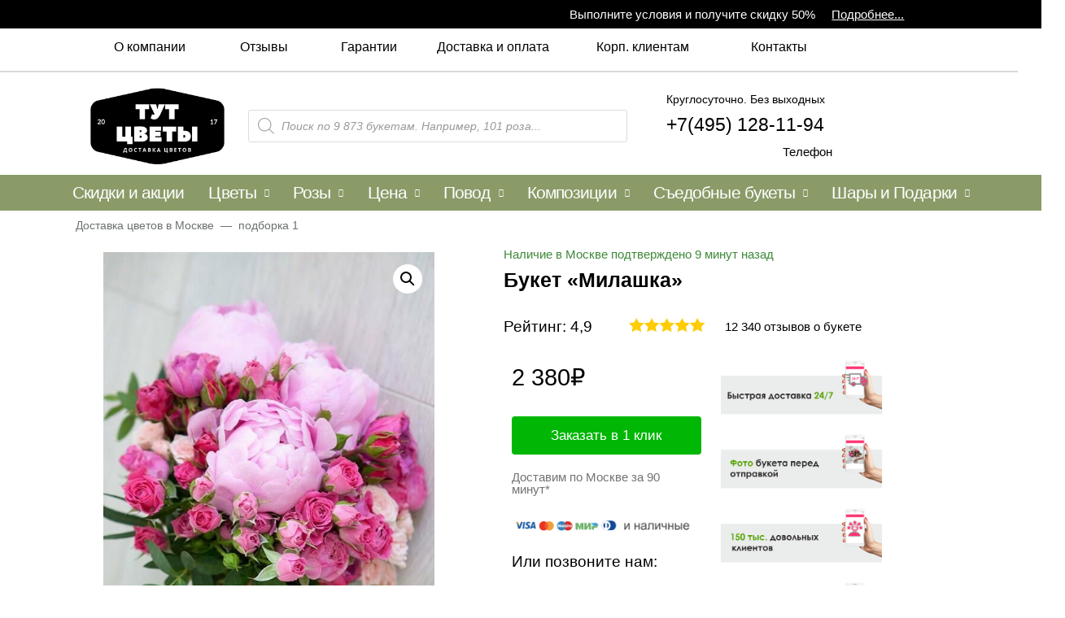

--- FILE ---
content_type: text/html; charset=UTF-8
request_url: https://dostavka-tsvety.ru/tsveti/podborka-1/buket-milashka/
body_size: 62974
content:
<!DOCTYPE html>
<html lang="ru-RU">
<head>
<meta charset="UTF-8">
<meta name="viewport" content="width=device-width, initial-scale=1, user-scalable=no, maximum-scale=1">
<link rel="profile" href="https://gmpg.org/xfn/11">

    <meta http-equiv="Cache-Control" content="no-cache, no-store, must-revalidate">
    <meta http-equiv="Pragma" content="no-cache">
    <meta http-equiv="Expires" content="0">

<title>Букет «Милашка» - Доставкой цветов в Москве! 34036 товаров! Цены от 487 руб. Цветы Тут</title>
<meta name='robots' content='max-image-preview:large' />

<!-- This site is optimized with the Yoast SEO Premium plugin v13.5 - https://yoast.com/wordpress/plugins/seo/ -->
<meta name="description" content="Букет «Милашка» с доставкой в Москве от компании Цветы Тут за 45 минут! ID 34036 букетов. с доставкой!"/>
<meta name="robots" content="max-snippet:-1, max-image-preview:large, max-video-preview:-1"/>
<link rel="canonical" href="https://dostavka-tsvety.ru/tsveti/podborka-1/buket-milashka/" />
<meta property="og:locale" content="ru_RU" />
<meta property="og:type" content="article" />
<meta property="og:title" content="Букет «Милашка» - Доставкой цветов в Москве! 34036 товаров! Цены от 487 руб. Цветы Тут" />
<meta property="og:description" content="Букет «Милашка» с доставкой в Москве от компании Цветы Тут за 45 минут! ID 34036 букетов. с доставкой!" />
<meta property="og:url" content="https://dostavka-tsvety.ru/tsveti/podborka-1/buket-milashka/" />
<meta property="og:site_name" content="dostavka-tsvety.ru" />
<meta property="og:image" content="https://dostavka-tsvety.ru/wp-content/uploads/2021/07/buket-milashka_60e97c17917b6.jpeg" />
<meta property="og:image:secure_url" content="https://dostavka-tsvety.ru/wp-content/uploads/2021/07/buket-milashka_60e97c17917b6.jpeg" />
<meta property="og:image:width" content="555" />
<meta property="og:image:height" content="812" />
<meta name="twitter:card" content="summary_large_image" />
<meta name="twitter:description" content="Букет «Милашка» с доставкой в Москве от компании Цветы Тут за 45 минут! ID 34036 букетов. с доставкой!" />
<meta name="twitter:title" content="Букет «Милашка» - Доставкой цветов в Москве! 34036 товаров! Цены от 487 руб. Цветы Тут" />
<meta name="twitter:image" content="https://dostavka-tsvety.ru/wp-content/uploads/2021/07/buket-milashka_60e97c17917b6.jpeg" />
<script type='application/ld+json' class='yoast-schema-graph yoast-schema-graph--main'>{"@context":"https://schema.org","@graph":[{"@type":"WebSite","@id":"https://dostavka-tsvety.ru/#website","url":"https://dostavka-tsvety.ru/","name":"dostavka-tsvety.ru","inLanguage":"ru-RU","description":"\u0414\u043e\u0441\u0442\u0430\u0432\u043a\u0430 \u0446\u0432\u0435\u0442\u043e\u0432","potentialAction":[{"@type":"SearchAction","target":"https://dostavka-tsvety.ru/?s={search_term_string}","query-input":"required name=search_term_string"}]},{"@type":"ImageObject","@id":"https://dostavka-tsvety.ru/tsveti/podborka-1/buket-milashka/#primaryimage","inLanguage":"ru-RU","url":"https://dostavka-tsvety.ru/wp-content/uploads/2021/07/buket-milashka_60e97c17917b6.jpeg","width":555,"height":812},{"@type":"WebPage","@id":"https://dostavka-tsvety.ru/tsveti/podborka-1/buket-milashka/#webpage","url":"https://dostavka-tsvety.ru/tsveti/podborka-1/buket-milashka/","name":"\u0411\u0443\u043a\u0435\u0442 \u00ab\u041c\u0438\u043b\u0430\u0448\u043a\u0430\u00bb - \u0414\u043e\u0441\u0442\u0430\u0432\u043a\u043e\u0439 \u0446\u0432\u0435\u0442\u043e\u0432 \u0432 \u041c\u043e\u0441\u043a\u0432\u0435! 34036 \u0442\u043e\u0432\u0430\u0440\u043e\u0432! \u0426\u0435\u043d\u044b \u043e\u0442 487 \u0440\u0443\u0431. \u0426\u0432\u0435\u0442\u044b \u0422\u0443\u0442","isPartOf":{"@id":"https://dostavka-tsvety.ru/#website"},"inLanguage":"ru-RU","primaryImageOfPage":{"@id":"https://dostavka-tsvety.ru/tsveti/podborka-1/buket-milashka/#primaryimage"},"datePublished":"2021-07-10T10:53:11+00:00","dateModified":"2021-07-10T10:53:11+00:00","description":"\u0411\u0443\u043a\u0435\u0442 \u00ab\u041c\u0438\u043b\u0430\u0448\u043a\u0430\u00bb \u0441 \u0434\u043e\u0441\u0442\u0430\u0432\u043a\u043e\u0439 \u0432 \u041c\u043e\u0441\u043a\u0432\u0435 \u043e\u0442 \u043a\u043e\u043c\u043f\u0430\u043d\u0438\u0438 \u0426\u0432\u0435\u0442\u044b \u0422\u0443\u0442 \u0437\u0430 45 \u043c\u0438\u043d\u0443\u0442! ID 34036 \u0431\u0443\u043a\u0435\u0442\u043e\u0432. \u0441 \u0434\u043e\u0441\u0442\u0430\u0432\u043a\u043e\u0439!","potentialAction":[{"@type":"ReadAction","target":["https://dostavka-tsvety.ru/tsveti/podborka-1/buket-milashka/"]}]},[]]}</script>
<!-- / Yoast SEO Premium plugin. -->

<link rel='dns-prefetch' href='//www.google.com' />
<link href='https://fonts.gstatic.com' crossorigin rel='preconnect' />
<style id='woocommerce-inline-inline-css' type='text/css'>
.woocommerce form .form-row .required { visibility: visible; }
</style>
<link data-minify="1" rel='stylesheet' id='jet-menu-astra-css'  href='https://dostavka-tsvety.ru/wp-content/cache/min/1/wp-content/plugins/jet-menu/integration/themes/astra/assets/css/style-4ce58b67dbea37ab3126a5092616203d.css' type='text/css' media='all' />
<link rel='stylesheet' id='astra-theme-css-css'  href='https://dostavka-tsvety.ru/wp-content/themes/astra/assets/css/minified/style.min.css?ver=2.5.3' type='text/css' media='all' />
<style id='astra-theme-css-inline-css' type='text/css'>
html{font-size:93.75%;}a,.page-title{color:#0a0000;}body,button,input,select,textarea,.ast-button,.ast-custom-button{font-family:-apple-system,BlinkMacSystemFont,Segoe UI,Roboto,Oxygen-Sans,Ubuntu,Cantarell,Helvetica Neue,sans-serif;font-weight:inherit;font-size:15px;font-size:1rem;line-height:1.61;}blockquote{color:#000000;}.site-title{font-size:35px;font-size:2.3333333333333rem;}header .site-logo-img .custom-logo-link img{max-width:600px;}.astra-logo-svg{width:600px;}.ast-archive-description .ast-archive-title{font-size:40px;font-size:2.6666666666667rem;}.site-header .site-description{font-size:15px;font-size:1rem;}.entry-title{font-size:40px;font-size:2.6666666666667rem;}.comment-reply-title{font-size:24px;font-size:1.6rem;}.ast-comment-list #cancel-comment-reply-link{font-size:15px;font-size:1rem;}h1,.entry-content h1{font-size:40px;font-size:2.6666666666667rem;}h2,.entry-content h2{font-size:30px;font-size:2rem;}h3,.entry-content h3{font-size:25px;font-size:1.6666666666667rem;}h4,.entry-content h4{font-size:20px;font-size:1.3333333333333rem;}h5,.entry-content h5{font-size:18px;font-size:1.2rem;}h6,.entry-content h6{font-size:15px;font-size:1rem;}.ast-single-post .entry-title,.page-title{font-size:30px;font-size:2rem;}#secondary,#secondary button,#secondary input,#secondary select,#secondary textarea{font-size:15px;font-size:1rem;}::selection{background-color:#007c16;color:#ffffff;}body,h1,.entry-title a,.entry-content h1,h2,.entry-content h2,h3,.entry-content h3,h4,.entry-content h4,h5,.entry-content h5,h6,.entry-content h6,.wc-block-grid__product-title{color:#0a0a0a;}.tagcloud a:hover,.tagcloud a:focus,.tagcloud a.current-item{color:#ffffff;border-color:#0a0000;background-color:#0a0000;}.main-header-menu .menu-link,.ast-header-custom-item a{color:#0a0a0a;}.main-header-menu .menu-item:hover > .menu-link,.main-header-menu .menu-item:hover > .ast-menu-toggle,.main-header-menu .ast-masthead-custom-menu-items a:hover,.main-header-menu .menu-item.focus > .menu-link,.main-header-menu .menu-item.focus > .ast-menu-toggle,.main-header-menu .current-menu-item > .menu-link,.main-header-menu .current-menu-ancestor > .menu-link,.main-header-menu .current-menu-item > .ast-menu-toggle,.main-header-menu .current-menu-ancestor > .ast-menu-toggle{color:#0a0000;}input:focus,input[type="text"]:focus,input[type="email"]:focus,input[type="url"]:focus,input[type="password"]:focus,input[type="reset"]:focus,input[type="search"]:focus,textarea:focus{border-color:#0a0000;}input[type="radio"]:checked,input[type=reset],input[type="checkbox"]:checked,input[type="checkbox"]:hover:checked,input[type="checkbox"]:focus:checked,input[type=range]::-webkit-slider-thumb{border-color:#0a0000;background-color:#0a0000;box-shadow:none;}.site-footer a:hover + .post-count,.site-footer a:focus + .post-count{background:#0a0000;border-color:#0a0000;}.footer-adv .footer-adv-overlay{border-top-style:solid;border-top-color:#7a7a7a;}.ast-comment-meta{line-height:1.666666667;font-size:12px;font-size:0.8rem;}.single .nav-links .nav-previous,.single .nav-links .nav-next,.single .ast-author-details .author-title,.ast-comment-meta{color:#0a0000;}.entry-meta,.entry-meta *{line-height:1.45;color:#0a0000;}.ast-404-layout-1 .ast-404-text{font-size:200px;font-size:13.333333333333rem;}.widget-title{font-size:21px;font-size:1.4rem;color:#0a0a0a;}#cat option,.secondary .calendar_wrap thead a,.secondary .calendar_wrap thead a:visited{color:#0a0000;}.secondary .calendar_wrap #today,.ast-progress-val span{background:#0a0000;}.secondary a:hover + .post-count,.secondary a:focus + .post-count{background:#0a0000;border-color:#0a0000;}.calendar_wrap #today > a{color:#ffffff;}.ast-pagination a,.page-links .page-link,.single .post-navigation a{color:#0a0000;}.ast-header-break-point .ast-mobile-menu-buttons-minimal.menu-toggle{background:transparent;color:#007c16;}.ast-header-break-point .ast-mobile-menu-buttons-outline.menu-toggle{background:transparent;border:1px solid #007c16;color:#007c16;}.ast-header-break-point .ast-mobile-menu-buttons-fill.menu-toggle{background:#007c16;}@media (max-width:782px){.entry-content .wp-block-columns .wp-block-column{margin-left:0px;}}@media (max-width:768px){#secondary.secondary{padding-top:0;}.ast-separate-container .ast-article-post,.ast-separate-container .ast-article-single{padding:1.5em 2.14em;}.ast-separate-container #primary,.ast-separate-container #secondary{padding:1.5em 0;}.ast-separate-container.ast-right-sidebar #secondary{padding-left:1em;padding-right:1em;}.ast-separate-container.ast-two-container #secondary{padding-left:0;padding-right:0;}.ast-page-builder-template .entry-header #secondary{margin-top:1.5em;}.ast-page-builder-template #secondary{margin-top:1.5em;}#primary,#secondary{padding:1.5em 0;margin:0;}.ast-left-sidebar #content > .ast-container{display:flex;flex-direction:column-reverse;width:100%;}.ast-author-box img.avatar{margin:20px 0 0 0;}.ast-pagination{padding-top:1.5em;text-align:center;}.ast-pagination .next.page-numbers{display:inherit;float:none;}}@media (max-width:768px){.ast-page-builder-template.ast-left-sidebar #secondary{padding-right:20px;}.ast-page-builder-template.ast-right-sidebar #secondary{padding-left:20px;}.ast-right-sidebar #primary{padding-right:0;}.ast-right-sidebar #secondary{padding-left:0;}.ast-left-sidebar #primary{padding-left:0;}.ast-left-sidebar #secondary{padding-right:0;}.ast-pagination .prev.page-numbers{padding-left:.5em;}.ast-pagination .next.page-numbers{padding-right:.5em;}}@media (min-width:769px){.ast-separate-container.ast-right-sidebar #primary,.ast-separate-container.ast-left-sidebar #primary{border:0;}.ast-separate-container.ast-right-sidebar #secondary,.ast-separate-container.ast-left-sidebar #secondary{border:0;margin-left:auto;margin-right:auto;}.ast-separate-container.ast-two-container #secondary .widget:last-child{margin-bottom:0;}.ast-separate-container .ast-comment-list li .comment-respond{padding-left:2.66666em;padding-right:2.66666em;}.ast-author-box{-js-display:flex;display:flex;}.ast-author-bio{flex:1;}.error404.ast-separate-container #primary,.search-no-results.ast-separate-container #primary{margin-bottom:4em;}}@media (min-width:769px){.ast-right-sidebar #primary{border-right:1px solid #eee;}.ast-right-sidebar #secondary{border-left:1px solid #eee;margin-left:-1px;}.ast-left-sidebar #primary{border-left:1px solid #eee;}.ast-left-sidebar #secondary{border-right:1px solid #eee;margin-right:-1px;}.ast-separate-container.ast-two-container.ast-right-sidebar #secondary{padding-left:30px;padding-right:0;}.ast-separate-container.ast-two-container.ast-left-sidebar #secondary{padding-right:30px;padding-left:0;}}.menu-toggle,button,.ast-button,.ast-custom-button,.button,input#submit,input[type="button"],input[type="submit"],input[type="reset"]{color:#ffffff;border-color:#007c16;background-color:#007c16;border-radius:2px;padding-top:10px;padding-right:40px;padding-bottom:10px;padding-left:40px;font-family:inherit;font-weight:inherit;}button:focus,.menu-toggle:hover,button:hover,.ast-button:hover,.button:hover,input[type=reset]:hover,input[type=reset]:focus,input#submit:hover,input#submit:focus,input[type="button"]:hover,input[type="button"]:focus,input[type="submit"]:hover,input[type="submit"]:focus{color:transparent;}@media (min-width:768px){.ast-container{max-width:100%;}}@media (min-width:544px){.ast-container{max-width:100%;}}@media (max-width:544px){.ast-separate-container .ast-article-post,.ast-separate-container .ast-article-single{padding:1.5em 1em;}.ast-separate-container #content .ast-container{padding-left:0.54em;padding-right:0.54em;}.ast-separate-container #secondary{padding-top:0;}.ast-separate-container.ast-two-container #secondary .widget{margin-bottom:1.5em;padding-left:1em;padding-right:1em;}.ast-separate-container .comments-count-wrapper{padding:1.5em 1em;}.ast-separate-container .ast-comment-list li.depth-1{padding:1.5em 1em;margin-bottom:1.5em;}.ast-separate-container .ast-comment-list .bypostauthor{padding:.5em;}.ast-separate-container .ast-archive-description{padding:1.5em 1em;}.ast-search-menu-icon.ast-dropdown-active .search-field{width:170px;}.ast-separate-container .comment-respond{padding:1.5em 1em;}}@media (max-width:544px){.ast-comment-list .children{margin-left:0.66666em;}.ast-separate-container .ast-comment-list .bypostauthor li{padding:0 0 0 .5em;}}@media (max-width:768px){.ast-mobile-header-stack .main-header-bar .ast-search-menu-icon{display:inline-block;}.ast-header-break-point.ast-header-custom-item-outside .ast-mobile-header-stack .main-header-bar .ast-search-icon{margin:0;}.ast-comment-avatar-wrap img{max-width:2.5em;}.comments-area{margin-top:1.5em;}.ast-separate-container .comments-count-wrapper{padding:2em 2.14em;}.ast-separate-container .ast-comment-list li.depth-1{padding:1.5em 2.14em;}.ast-separate-container .comment-respond{padding:2em 2.14em;}}@media (max-width:768px){.ast-header-break-point .main-header-bar .ast-search-menu-icon.slide-search .search-form{right:0;}.ast-header-break-point .ast-mobile-header-stack .main-header-bar .ast-search-menu-icon.slide-search .search-form{right:-1em;}.ast-comment-avatar-wrap{margin-right:0.5em;}}@media (min-width:545px){.ast-page-builder-template .comments-area,.single.ast-page-builder-template .entry-header,.single.ast-page-builder-template .post-navigation{max-width:1581px;margin-left:auto;margin-right:auto;}}@media (max-width:768px){.ast-archive-description .ast-archive-title{font-size:40px;}.entry-title{font-size:30px;}h1,.entry-content h1{font-size:30px;}h2,.entry-content h2{font-size:25px;}h3,.entry-content h3{font-size:20px;}.ast-single-post .entry-title,.page-title{font-size:30px;}}@media (max-width:544px){.ast-archive-description .ast-archive-title{font-size:40px;}.entry-title{font-size:30px;}h1,.entry-content h1{font-size:30px;}h2,.entry-content h2{font-size:25px;}h3,.entry-content h3{font-size:20px;}.ast-single-post .entry-title,.page-title{font-size:30px;}}@media (max-width:768px){html{font-size:85.5%;}}@media (max-width:544px){html{font-size:85.5%;}}@media (min-width:769px){.ast-container{max-width:1581px;}}@font-face {font-family: "Astra";src: url(https://dostavka-tsvety.ru/wp-content/themes/astra/assets/fonts/astra.woff) format("woff"),url(https://dostavka-tsvety.ru/wp-content/themes/astra/assets/fonts/astra.ttf) format("truetype"),url(https://dostavka-tsvety.ru/wp-content/themes/astra/assets/fonts/astra.svg#astra) format("svg");font-weight: normal;font-style: normal;font-display: fallback;}@media (max-width:921px) {.main-header-bar .main-header-bar-navigation{display:none;}}.ast-desktop .main-header-menu.submenu-with-border .sub-menu,.ast-desktop .main-header-menu.submenu-with-border .astra-full-megamenu-wrapper{border-color:#007c16;}.ast-desktop .main-header-menu.submenu-with-border .sub-menu{border-top-width:2px;border-right-width:0px;border-left-width:0px;border-bottom-width:0px;border-style:solid;}.ast-desktop .main-header-menu.submenu-with-border .sub-menu .sub-menu{top:-2px;}.ast-desktop .main-header-menu.submenu-with-border .sub-menu .menu-link,.ast-desktop .main-header-menu.submenu-with-border .children .menu-link{border-bottom-width:0px;border-style:solid;border-color:#eaeaea;}@media (min-width:769px){.main-header-menu .sub-menu .menu-item.ast-left-align-sub-menu:hover > .sub-menu,.main-header-menu .sub-menu .menu-item.ast-left-align-sub-menu.focus > .sub-menu{margin-left:-0px;}}.ast-small-footer{border-top-style:solid;border-top-width:1px;border-top-color:#7a7a7a;}.ast-small-footer-wrap{text-align:center;}@media (max-width:920px){.ast-404-layout-1 .ast-404-text{font-size:100px;font-size:6.6666666666667rem;}}.ast-breadcrumbs .trail-browse,.ast-breadcrumbs .trail-items,.ast-breadcrumbs .trail-items li{display:inline-block;margin:0;padding:0;border:none;background:inherit;text-indent:0;}.ast-breadcrumbs .trail-browse{font-size:inherit;font-style:inherit;font-weight:inherit;color:inherit;}.ast-breadcrumbs .trail-items{list-style:none;}.trail-items li::after{padding:0 0.3em;content:"\00bb";}.trail-items li:last-of-type::after{display:none;}.ast-header-break-point .main-header-bar{border-bottom-width:1px;}@media (min-width:769px){.main-header-bar{border-bottom-width:1px;}}.ast-safari-browser-less-than-11 .main-header-menu .menu-item, .ast-safari-browser-less-than-11 .main-header-bar .ast-masthead-custom-menu-items{display:block;}.main-header-menu .menu-item, .main-header-bar .ast-masthead-custom-menu-items{-js-display:flex;display:flex;-webkit-box-pack:center;-webkit-justify-content:center;-moz-box-pack:center;-ms-flex-pack:center;justify-content:center;-webkit-box-orient:vertical;-webkit-box-direction:normal;-webkit-flex-direction:column;-moz-box-orient:vertical;-moz-box-direction:normal;-ms-flex-direction:column;flex-direction:column;}.main-header-menu > .menu-item > .menu-link{height:100%;-webkit-box-align:center;-webkit-align-items:center;-moz-box-align:center;-ms-flex-align:center;align-items:center;-js-display:flex;display:flex;}.ast-primary-menu-disabled .main-header-bar .ast-masthead-custom-menu-items{flex:unset;}
</style>
<link rel='stylesheet' id='astra-menu-animation-css'  href='https://dostavka-tsvety.ru/wp-content/themes/astra/assets/css/minified/menu-animation.min.css?ver=2.5.3' type='text/css' media='all' />
<link data-minify="1" rel='stylesheet' id='wc-block-vendors-style-css'  href='https://dostavka-tsvety.ru/wp-content/cache/min/1/wp-content/plugins/woocommerce/packages/woocommerce-blocks/build/vendors-style-bbad87913f08287dd0d85e61b19cd722.css' type='text/css' media='all' />
<link data-minify="1" rel='stylesheet' id='wc-block-style-css'  href='https://dostavka-tsvety.ru/wp-content/cache/min/1/wp-content/plugins/woocommerce/packages/woocommerce-blocks/build/style-ae45059be35a883f1486b16976c4aac5.css' type='text/css' media='all' />
<link data-minify="1" rel='stylesheet' id='fibosearchsearch-indexcss-css'  href='https://dostavka-tsvety.ru/wp-content/cache/min/1/wp-content/plugins/ajax-search-for-woocommerce/build/blocks/search/index-982f845a797cc3fec184396cb8027b5f.css' type='text/css' media='all' />
<link data-minify="1" rel='stylesheet' id='fibosearchsearch-nav-indexcss-css'  href='https://dostavka-tsvety.ru/wp-content/cache/min/1/wp-content/plugins/ajax-search-for-woocommerce/build/blocks/search-nav/index-e57ef92fc2ee4b97bc6ef279143d0113.css' type='text/css' media='all' />
<link rel='stylesheet' id='photoswipe-css'  href='https://dostavka-tsvety.ru/wp-content/plugins/woocommerce/assets/css/photoswipe/photoswipe.min.css?ver=5.3.3' type='text/css' media='all' />
<link rel='stylesheet' id='photoswipe-default-skin-css'  href='https://dostavka-tsvety.ru/wp-content/plugins/woocommerce/assets/css/photoswipe/default-skin/default-skin.min.css?ver=5.3.3' type='text/css' media='all' />
<link rel='stylesheet' id='woocommerce-layout-css'  href='https://dostavka-tsvety.ru/wp-content/themes/astra/assets/css/minified/compatibility/woocommerce/woocommerce-layout.min.css?ver=2.5.3' type='text/css' media='all' />
<link rel='stylesheet' id='woocommerce-smallscreen-css'  href='https://dostavka-tsvety.ru/wp-content/themes/astra/assets/css/minified/compatibility/woocommerce/woocommerce-smallscreen.min.css?ver=2.5.3' type='text/css' media='only screen and (max-width: 768px)' />
<link data-minify="1" rel='stylesheet' id='woocommerce-general-css'  href='https://dostavka-tsvety.ru/wp-content/cache/min/1/wp-content/themes/astra/assets/css/minified/compatibility/woocommerce/woocommerce.min-68f59ea1dec7eee1f12d8c60a91e49cb.css' type='text/css' media='all' />
<style id='woocommerce-general-inline-css' type='text/css'>
.woocommerce span.onsale, .wc-block-grid__product .wc-block-grid__product-onsale{background-color:#007c16;color:#ffffff;}.woocommerce a.button, .woocommerce button.button, .woocommerce .woocommerce-message a.button, .woocommerce #respond input#submit.alt, .woocommerce a.button.alt, .woocommerce button.button.alt, .woocommerce input.button.alt, .woocommerce input.button,.woocommerce input.button:disabled, .woocommerce input.button:disabled[disabled], .woocommerce input.button:disabled:hover, .woocommerce input.button:disabled[disabled]:hover, .woocommerce #respond input#submit, .woocommerce button.button.alt.disabled, .wc-block-grid__products .wc-block-grid__product .wp-block-button__link, .wc-block-grid__product-onsale{color:#ffffff;border-color:#007c16;background-color:#007c16;}.woocommerce a.button:hover, .woocommerce button.button:hover, .woocommerce .woocommerce-message a.button:hover,.woocommerce #respond input#submit:hover,.woocommerce #respond input#submit.alt:hover, .woocommerce a.button.alt:hover, .woocommerce button.button.alt:hover, .woocommerce input.button.alt:hover, .woocommerce input.button:hover, .woocommerce button.button.alt.disabled:hover, .wc-block-grid__products .wc-block-grid__product .wp-block-button__link:hover{color:transparent;}.woocommerce-message, .woocommerce-info{border-top-color:#0a0000;}.woocommerce-message::before,.woocommerce-info::before{color:#0a0000;}.woocommerce ul.products li.product .price, .woocommerce div.product p.price, .woocommerce div.product span.price, .widget_layered_nav_filters ul li.chosen a, .woocommerce-page ul.products li.product .ast-woo-product-category, .wc-layered-nav-rating a{color:#0a0a0a;}.woocommerce nav.woocommerce-pagination ul,.woocommerce nav.woocommerce-pagination ul li{border-color:#0a0000;}.woocommerce nav.woocommerce-pagination ul li a:focus, .woocommerce nav.woocommerce-pagination ul li a:hover, .woocommerce nav.woocommerce-pagination ul li span.current{background:#0a0000;color:#ffffff;}.woocommerce .widget_price_filter .ui-slider .ui-slider-range, .woocommerce .widget_price_filter .ui-slider .ui-slider-handle{background-color:#0a0000;}.woocommerce a.button, .woocommerce button.button, .woocommerce .woocommerce-message a.button, .woocommerce #respond input#submit.alt, .woocommerce a.button.alt, .woocommerce button.button.alt, .woocommerce input.button.alt, .woocommerce input.button,.woocommerce-cart table.cart td.actions .button, .woocommerce form.checkout_coupon .button, .woocommerce #respond input#submit, .wc-block-grid__products .wc-block-grid__product .wp-block-button__link{border-radius:2px;padding-top:10px;padding-right:40px;padding-bottom:10px;padding-left:40px;}.woocommerce .star-rating, .woocommerce .comment-form-rating .stars a, .woocommerce .star-rating::before{color:#0a0000;}.woocommerce div.product .woocommerce-tabs ul.tabs li.active:before{background:#0a0000;}.ast-site-header-cart a{color:#0a0a0a;}.ast-site-header-cart a:focus, .ast-site-header-cart a:hover, .ast-site-header-cart .current-menu-item a{color:#0a0000;}.ast-cart-menu-wrap .count, .ast-cart-menu-wrap .count:after{border-color:#0a0000;color:#0a0000;}.ast-cart-menu-wrap:hover .count{color:transparent;background-color:#0a0000;}.ast-site-header-cart .widget_shopping_cart .total .woocommerce-Price-amount{color:#0a0000;}.woocommerce a.remove:hover, .ast-woocommerce-cart-menu .main-header-menu .woocommerce-custom-menu-item .menu-item:hover > .menu-link.remove:hover{color:#0a0000;border-color:#0a0000;background-color:#ffffff;}.ast-site-header-cart .widget_shopping_cart .buttons .button.checkout, .woocommerce .widget_shopping_cart .woocommerce-mini-cart__buttons .checkout.wc-forward{color:transparent;}.site-header .ast-site-header-cart-data .button.wc-forward, .site-header .ast-site-header-cart-data .button.wc-forward:hover{color:#ffffff;}.below-header-user-select .ast-site-header-cart .widget, .ast-above-header-section .ast-site-header-cart .widget a, .below-header-user-select .ast-site-header-cart .widget_shopping_cart a{color:#0a0a0a;}.below-header-user-select .ast-site-header-cart .widget_shopping_cart a:hover, .ast-above-header-section .ast-site-header-cart .widget_shopping_cart a:hover, .below-header-user-select .ast-site-header-cart .widget_shopping_cart a.remove:hover, .ast-above-header-section .ast-site-header-cart .widget_shopping_cart a.remove:hover{color:#0a0000;}@media (min-width:545px) and (max-width:768px){.woocommerce.tablet-columns-6 ul.products li.product, .woocommerce-page.tablet-columns-6 ul.products li.product{width:calc(16.66% - 16.66px);}.woocommerce.tablet-columns-5 ul.products li.product, .woocommerce-page.tablet-columns-5 ul.products li.product{width:calc(20% - 16px);}.woocommerce.tablet-columns-4 ul.products li.product, .woocommerce-page.tablet-columns-4 ul.products li.product{width:calc(25% - 15px);}.woocommerce.tablet-columns-3 ul.products li.product, .woocommerce-page.tablet-columns-3 ul.products li.product{width:calc(33.33% - 14px);}.woocommerce.tablet-columns-2 ul.products li.product, .woocommerce-page.tablet-columns-2 ul.products li.product{width:calc(50% - 10px);}.woocommerce.tablet-columns-1 ul.products li.product, .woocommerce-page.tablet-columns-1 ul.products li.product{width:100%;}.woocommerce div.product .related.products ul.products li.product{width:calc(33.33% - 14px);}}@media (min-width:545px) and (max-width:768px){.woocommerce[class*="columns-"].columns-3 > ul.products li.product, .woocommerce[class*="columns-"].columns-4 > ul.products li.product, .woocommerce[class*="columns-"].columns-5 > ul.products li.product, .woocommerce[class*="columns-"].columns-6 > ul.products li.product{width:calc(33.33% - 14px);margin-right:20px;}.woocommerce[class*="columns-"].columns-3 > ul.products li.product:nth-child(3n), .woocommerce[class*="columns-"].columns-4 > ul.products li.product:nth-child(3n), .woocommerce[class*="columns-"].columns-5 > ul.products li.product:nth-child(3n), .woocommerce[class*="columns-"].columns-6 > ul.products li.product:nth-child(3n){margin-right:0;clear:right;}.woocommerce[class*="columns-"].columns-3 > ul.products li.product:nth-child(3n+1), .woocommerce[class*="columns-"].columns-4 > ul.products li.product:nth-child(3n+1), .woocommerce[class*="columns-"].columns-5 > ul.products li.product:nth-child(3n+1), .woocommerce[class*="columns-"].columns-6 > ul.products li.product:nth-child(3n+1){clear:left;}.woocommerce[class*="columns-"] ul.products li.product:nth-child(n), .woocommerce-page[class*="columns-"] ul.products li.product:nth-child(n){margin-right:20px;clear:none;}.woocommerce.tablet-columns-2 ul.products li.product:nth-child(2n), .woocommerce-page.tablet-columns-2 ul.products li.product:nth-child(2n), .woocommerce.tablet-columns-3 ul.products li.product:nth-child(3n), .woocommerce-page.tablet-columns-3 ul.products li.product:nth-child(3n), .woocommerce.tablet-columns-4 ul.products li.product:nth-child(4n), .woocommerce-page.tablet-columns-4 ul.products li.product:nth-child(4n), .woocommerce.tablet-columns-5 ul.products li.product:nth-child(5n), .woocommerce-page.tablet-columns-5 ul.products li.product:nth-child(5n), .woocommerce.tablet-columns-6 ul.products li.product:nth-child(6n), .woocommerce-page.tablet-columns-6 ul.products li.product:nth-child(6n){margin-right:0;clear:right;}.woocommerce.tablet-columns-2 ul.products li.product:nth-child(2n+1), .woocommerce-page.tablet-columns-2 ul.products li.product:nth-child(2n+1), .woocommerce.tablet-columns-3 ul.products li.product:nth-child(3n+1), .woocommerce-page.tablet-columns-3 ul.products li.product:nth-child(3n+1), .woocommerce.tablet-columns-4 ul.products li.product:nth-child(4n+1), .woocommerce-page.tablet-columns-4 ul.products li.product:nth-child(4n+1), .woocommerce.tablet-columns-5 ul.products li.product:nth-child(5n+1), .woocommerce-page.tablet-columns-5 ul.products li.product:nth-child(5n+1), .woocommerce.tablet-columns-6 ul.products li.product:nth-child(6n+1), .woocommerce-page.tablet-columns-6 ul.products li.product:nth-child(6n+1){clear:left;}.woocommerce div.product .related.products ul.products li.product:nth-child(3n){margin-right:0;clear:right;}.woocommerce div.product .related.products ul.products li.product:nth-child(3n+1){clear:left;}}@media (min-width:769px){.woocommerce #reviews #comments{width:55%;float:left;}.woocommerce #reviews #review_form_wrapper{width:45%;float:right;padding-left:2em;}.woocommerce form.checkout_coupon{width:50%;}}@media (max-width:768px){.ast-header-break-point.ast-woocommerce-cart-menu .header-main-layout-1.ast-mobile-header-stack.ast-no-menu-items .ast-site-header-cart, .ast-header-break-point.ast-woocommerce-cart-menu .header-main-layout-3.ast-mobile-header-stack.ast-no-menu-items .ast-site-header-cart{padding-right:0;padding-left:0;}.ast-header-break-point.ast-woocommerce-cart-menu .header-main-layout-1.ast-mobile-header-stack .main-header-bar{text-align:center;}.ast-header-break-point.ast-woocommerce-cart-menu .header-main-layout-1.ast-mobile-header-stack .ast-site-header-cart, .ast-header-break-point.ast-woocommerce-cart-menu .header-main-layout-1.ast-mobile-header-stack .ast-mobile-menu-buttons{display:inline-block;}.ast-header-break-point.ast-woocommerce-cart-menu .header-main-layout-2.ast-mobile-header-inline .site-branding{flex:auto;}.ast-header-break-point.ast-woocommerce-cart-menu .header-main-layout-3.ast-mobile-header-stack .site-branding{flex:0 0 100%;}.ast-header-break-point.ast-woocommerce-cart-menu .header-main-layout-3.ast-mobile-header-stack .main-header-container{display:flex;justify-content:center;}.woocommerce-cart .woocommerce-shipping-calculator .button{width:100%;}.woocommerce div.product div.images, .woocommerce div.product div.summary, .woocommerce #content div.product div.images, .woocommerce #content div.product div.summary, .woocommerce-page div.product div.images, .woocommerce-page div.product div.summary, .woocommerce-page #content div.product div.images, .woocommerce-page #content div.product div.summary{float:none;width:100%;}.woocommerce-cart table.cart td.actions .ast-return-to-shop{display:block;text-align:center;margin-top:1em;}}@media (max-width:544px){.ast-separate-container .ast-woocommerce-container{padding:.54em 1em 1.33333em;}.woocommerce-message, .woocommerce-error, .woocommerce-info{display:flex;flex-wrap:wrap;}.woocommerce-message a.button, .woocommerce-error a.button, .woocommerce-info a.button{order:1;margin-top:.5em;}.woocommerce.mobile-columns-6 ul.products li.product, .woocommerce-page.mobile-columns-6 ul.products li.product{width:calc(16.66% - 16.66px);}.woocommerce.mobile-columns-5 ul.products li.product, .woocommerce-page.mobile-columns-5 ul.products li.product{width:calc(20% - 16px);}.woocommerce.mobile-columns-4 ul.products li.product, .woocommerce-page.mobile-columns-4 ul.products li.product{width:calc(25% - 15px);}.woocommerce.mobile-columns-3 ul.products li.product, .woocommerce-page.mobile-columns-3 ul.products li.product{width:calc(33.33% - 14px);}.woocommerce.mobile-columns-2 ul.products li.product, .woocommerce-page.mobile-columns-2 ul.products li.product{width:calc(50% - 10px);}.woocommerce.mobile-columns-1 ul.products li.product, .woocommerce-page.mobile-columns-1 ul.products li.product{width:100%;}.woocommerce .woocommerce-ordering, .woocommerce-page .woocommerce-ordering{float:none;margin-bottom:2em;width:100%;}.woocommerce ul.products a.button, .woocommerce-page ul.products a.button{padding:0.5em 0.75em;}.woocommerce div.product .related.products ul.products li.product{width:calc(50% - 10px);}.woocommerce table.cart td.actions .button, .woocommerce #content table.cart td.actions .button, .woocommerce-page table.cart td.actions .button, .woocommerce-page #content table.cart td.actions .button{padding-left:1em;padding-right:1em;}.woocommerce #content table.cart .button, .woocommerce-page #content table.cart .button{width:100%;}.woocommerce #content table.cart .product-thumbnail, .woocommerce-page #content table.cart .product-thumbnail{display:block;text-align:center !important;}.woocommerce #content table.cart .product-thumbnail::before, .woocommerce-page #content table.cart .product-thumbnail::before{display:none;}.woocommerce #content table.cart td.actions .coupon, .woocommerce-page #content table.cart td.actions .coupon{float:none;}.woocommerce #content table.cart td.actions .coupon .button, .woocommerce-page #content table.cart td.actions .coupon .button{flex:1;}.woocommerce #content div.product .woocommerce-tabs ul.tabs li a, .woocommerce-page #content div.product .woocommerce-tabs ul.tabs li a{display:block;}}@media (max-width:544px){.woocommerce[class*="columns-"].columns-3 > ul.products li.product, .woocommerce[class*="columns-"].columns-4 > ul.products li.product, .woocommerce[class*="columns-"].columns-5 > ul.products li.product, .woocommerce[class*="columns-"].columns-6 > ul.products li.product{width:calc(50% - 10px);margin-right:20px;}.woocommerce-page[class*=columns-] ul.products li.product:nth-child(n), .woocommerce[class*=columns-] ul.products li.product:nth-child(n){margin-right:20px;clear:none;}.woocommerce-page[class*=columns-].columns-3>ul.products li.product:nth-child(2n), .woocommerce-page[class*=columns-].columns-4>ul.products li.product:nth-child(2n), .woocommerce-page[class*=columns-].columns-5>ul.products li.product:nth-child(2n), .woocommerce-page[class*=columns-].columns-6>ul.products li.product:nth-child(2n), .woocommerce[class*=columns-].columns-3>ul.products li.product:nth-child(2n), .woocommerce[class*=columns-].columns-4>ul.products li.product:nth-child(2n), .woocommerce[class*=columns-].columns-5>ul.products li.product:nth-child(2n), .woocommerce[class*=columns-].columns-6>ul.products li.product:nth-child(2n){margin-right:0;clear:right;}.woocommerce[class*="columns-"].columns-3 > ul.products li.product:nth-child(2n+1), .woocommerce[class*="columns-"].columns-4 > ul.products li.product:nth-child(2n+1), .woocommerce[class*="columns-"].columns-5 > ul.products li.product:nth-child(2n+1), .woocommerce[class*="columns-"].columns-6 > ul.products li.product:nth-child(2n+1){clear:left;}.woocommerce[class*="columns-"] ul.products li.product:nth-child(n), .woocommerce-page[class*="columns-"] ul.products li.product:nth-child(n){margin-right:20px;clear:none;}.woocommerce.mobile-columns-6 ul.products li.product:nth-child(6n), .woocommerce-page.mobile-columns-6 ul.products li.product:nth-child(6n), .woocommerce.mobile-columns-5 ul.products li.product:nth-child(5n), .woocommerce-page.mobile-columns-5 ul.products li.product:nth-child(5n), .woocommerce.mobile-columns-4 ul.products li.product:nth-child(4n), .woocommerce-page.mobile-columns-4 ul.products li.product:nth-child(4n), .woocommerce.mobile-columns-3 ul.products li.product:nth-child(3n), .woocommerce-page.mobile-columns-3 ul.products li.product:nth-child(3n), .woocommerce.mobile-columns-2 ul.products li.product:nth-child(2n), .woocommerce-page.mobile-columns-2 ul.products li.product:nth-child(2n), .woocommerce div.product .related.products ul.products li.product:nth-child(2n){margin-right:0;clear:right;}.woocommerce.mobile-columns-6 ul.products li.product:nth-child(6n+1), .woocommerce-page.mobile-columns-6 ul.products li.product:nth-child(6n+1), .woocommerce.mobile-columns-5 ul.products li.product:nth-child(5n+1), .woocommerce-page.mobile-columns-5 ul.products li.product:nth-child(5n+1), .woocommerce.mobile-columns-4 ul.products li.product:nth-child(4n+1), .woocommerce-page.mobile-columns-4 ul.products li.product:nth-child(4n+1), .woocommerce.mobile-columns-3 ul.products li.product:nth-child(3n+1), .woocommerce-page.mobile-columns-3 ul.products li.product:nth-child(3n+1), .woocommerce.mobile-columns-2 ul.products li.product:nth-child(2n+1), .woocommerce-page.mobile-columns-2 ul.products li.product:nth-child(2n+1), .woocommerce div.product .related.products ul.products li.product:nth-child(2n+1){clear:left;}.woocommerce ul.products a.button.loading::after, .woocommerce-page ul.products a.button.loading::after{display:inline-block;margin-left:5px;position:initial;}.woocommerce.mobile-columns-1 ul.products li.product:nth-child(n), .woocommerce-page.mobile-columns-1 ul.products li.product:nth-child(n){margin-right:0;}.woocommerce #content div.product .woocommerce-tabs ul.tabs li, .woocommerce-page #content div.product .woocommerce-tabs ul.tabs li{display:block;margin-right:0;}}@media (min-width:769px){.ast-woo-shop-archive .site-content > .ast-container{max-width:1581px;}}@media (min-width:769px){.woocommerce #content .ast-woocommerce-container div.product div.images, .woocommerce .ast-woocommerce-container div.product div.images, .woocommerce-page #content .ast-woocommerce-container div.product div.images, .woocommerce-page .ast-woocommerce-container div.product div.images{width:50%;}.woocommerce #content .ast-woocommerce-container div.product div.summary, .woocommerce .ast-woocommerce-container div.product div.summary, .woocommerce-page #content .ast-woocommerce-container div.product div.summary, .woocommerce-page .ast-woocommerce-container div.product div.summary{width:46%;}.woocommerce.woocommerce-checkout form #customer_details.col2-set .col-1, .woocommerce.woocommerce-checkout form #customer_details.col2-set .col-2, .woocommerce-page.woocommerce-checkout form #customer_details.col2-set .col-1, .woocommerce-page.woocommerce-checkout form #customer_details.col2-set .col-2{float:none;width:auto;}}@media (min-width:769px){.woocommerce.woocommerce-checkout form #customer_details.col2-set, .woocommerce-page.woocommerce-checkout form #customer_details.col2-set{width:55%;float:left;margin-right:4.347826087%;}.woocommerce.woocommerce-checkout form #order_review, .woocommerce.woocommerce-checkout form #order_review_heading, .woocommerce-page.woocommerce-checkout form #order_review, .woocommerce-page.woocommerce-checkout form #order_review_heading{width:40%;float:right;margin-right:0;clear:right;}}
</style>
<link rel='stylesheet' id='wpfront-scroll-top-css'  href='https://dostavka-tsvety.ru/wp-content/plugins/wpfront-scroll-top/css/wpfront-scroll-top.min.css?ver=2.0.4.04013' type='text/css' media='all' />
<link rel='stylesheet' id='woo-variation-swatches-css'  href='https://dostavka-tsvety.ru/wp-content/plugins/woo-variation-swatches/assets/css/frontend.min.css?ver=1745182251' type='text/css' media='all' />
<style id='woo-variation-swatches-inline-css' type='text/css'>
:root {
--wvs-tick:url("data:image/svg+xml;utf8,%3Csvg filter='drop-shadow(0px 0px 2px rgb(0 0 0 / .8))' xmlns='http://www.w3.org/2000/svg'  viewBox='0 0 30 30'%3E%3Cpath fill='none' stroke='%23ffffff' stroke-linecap='round' stroke-linejoin='round' stroke-width='4' d='M4 16L11 23 27 7'/%3E%3C/svg%3E");

--wvs-cross:url("data:image/svg+xml;utf8,%3Csvg filter='drop-shadow(0px 0px 5px rgb(255 255 255 / .6))' xmlns='http://www.w3.org/2000/svg' width='72px' height='72px' viewBox='0 0 24 24'%3E%3Cpath fill='none' stroke='%23ff0000' stroke-linecap='round' stroke-width='0.6' d='M5 5L19 19M19 5L5 19'/%3E%3C/svg%3E");
--wvs-single-product-item-width:90px;
--wvs-single-product-item-height:90px;
--wvs-single-product-item-font-size:16px}
</style>
<link rel='stylesheet' id='dgwt-wcas-style-css'  href='https://dostavka-tsvety.ru/wp-content/plugins/ajax-search-for-woocommerce/assets/css/style.min.css?ver=1.21.0' type='text/css' media='all' />
<link data-minify="1" rel='stylesheet' id='bootstrap-grid-css'  href='https://dostavka-tsvety.ru/wp-content/cache/min/1/wp-content/themes/astra-child/libs/bootstrap-4.6.0/dist/css/bootstrap-grid-2e4a49b879ddcaefdf8e3ed882f7f143.css' type='text/css' media='all' />
<link data-minify="1" rel='stylesheet' id='bootstrap-modal-css'  href='https://dostavka-tsvety.ru/wp-content/cache/min/1/wp-content/themes/astra-child/libs/bootstrap-4.6.0/dist/css/modal-875b23125dcb65f8bf55ad187fe4db37.css' type='text/css' media='all' />
<link data-minify="1" rel='stylesheet' id='bootstrap-popover-css'  href='https://dostavka-tsvety.ru/wp-content/cache/min/1/wp-content/themes/astra-child/libs/bootstrap-4.6.0/dist/css/popover-42c7bd4a1a80883065dcbd21d463b19c.css' type='text/css' media='all' />
<link data-minify="1" rel='stylesheet' id='wt-geotargeting-css'  href='https://dostavka-tsvety.ru/wp-content/cache/min/1/wp-content/themes/astra-child/blocks/geotargeting/styles-d3e0ee23e22eff4b265e32f5427318f9.css' type='text/css' media='all' />
<link data-minify="1" rel='stylesheet' id='astra-child-other-css'  href='https://dostavka-tsvety.ru/wp-content/cache/min/1/wp-content/themes/astra-child/css/other-ce5f91cc27e97c31bded50f67e9a5735.css' type='text/css' media='all' />
<link data-minify="1" rel='stylesheet' id='astra-child-modal-css'  href='https://dostavka-tsvety.ru/wp-content/cache/min/1/wp-content/themes/astra-child/css/modal-0a0473c5f2ff0c35edfdfbe97f3f81f2.css' type='text/css' media='all' />
<link data-minify="1" rel='stylesheet' id='astra-child-rating-style-css'  href='https://dostavka-tsvety.ru/wp-content/cache/min/1/wp-content/themes/astra-child/css/jquery.rating-2cc338a2384c7211d6b78047099a8d7b.css' type='text/css' media='all' />
<link data-minify="1" rel='stylesheet' id='astra-child-reviews-css'  href='https://dostavka-tsvety.ru/wp-content/cache/min/1/wp-content/themes/astra-child/css/reviews-eb44b5c48eb6ee9ba174fe8d8fba7f2d.css' type='text/css' media='all' />
<link data-minify="1" rel='stylesheet' id='font-awesome-all-css'  href='https://dostavka-tsvety.ru/wp-content/cache/min/1/wp-content/plugins/jet-menu/assets/public/lib/font-awesome/css/all.min-7a5add84f731c254eb0c343f69181630.css' type='text/css' media='all' />
<link rel='stylesheet' id='font-awesome-v4-shims-css'  href='https://dostavka-tsvety.ru/wp-content/plugins/jet-menu/assets/public/lib/font-awesome/css/v4-shims.min.css?ver=5.12.0' type='text/css' media='all' />
<link data-minify="1" rel='stylesheet' id='jet-menu-public-css'  href='https://dostavka-tsvety.ru/wp-content/cache/min/1/wp-content/plugins/jet-menu/assets/public/css/public-44005a1319c264145113e08410877f12.css' type='text/css' media='all' />
<link data-minify="1" rel='stylesheet' id='jet-menu-general-css'  href='https://dostavka-tsvety.ru/wp-content/cache/min/1/wp-content/uploads/jet-menu/jet-menu-general-8332be0b69f2a176bc18e72798f66c79.css' type='text/css' media='all' />
<link data-minify="1" rel='stylesheet' id='jet-woo-builder-css'  href='https://dostavka-tsvety.ru/wp-content/cache/min/1/wp-content/plugins/jet-woo-builder/assets/css/jet-woo-builder-13272fdf501660a7c615c142af743806.css' type='text/css' media='all' />
<style id='jet-woo-builder-inline-css' type='text/css'>
@font-face {
			font-family: "WooCommerce";
			src: url("https://dostavka-tsvety.ru/wp-content/plugins/woocommerce/assets/fonts/WooCommerce.eot");
			src: url("https://dostavka-tsvety.ru/wp-content/plugins/woocommerce/assets/fonts/WooCommerce.eot?#iefix") format("embedded-opentype"),
				url("https://dostavka-tsvety.ru/wp-content/plugins/woocommerce/assets/fonts/WooCommerce.woff") format("woff"),
				url("https://dostavka-tsvety.ru/wp-content/plugins/woocommerce/assets/fonts/WooCommerce.ttf") format("truetype"),
				url("https://dostavka-tsvety.ru/wp-content/plugins/woocommerce/assets/fonts/WooCommerce.svg#WooCommerce") format("svg");
			font-weight: normal;
			font-style: normal;
			}
</style>
<link data-minify="1" rel='stylesheet' id='jet-woo-builder-frontend-css'  href='https://dostavka-tsvety.ru/wp-content/cache/min/1/wp-content/plugins/jet-woo-builder/assets/css/lib/jetwoobuilder-frontend-font/css/jetwoobuilder-frontend-font-580587ed23085c13e7873ed01843e43d.css' type='text/css' media='all' />
<link data-minify="1" rel='stylesheet' id='jet-elements-css'  href='https://dostavka-tsvety.ru/wp-content/cache/min/1/wp-content/plugins/jet-elements/assets/css/jet-elements-93d63a2cbe9d8d973d1c22eef6bc094b.css' type='text/css' media='all' />
<link data-minify="1" rel='stylesheet' id='jet-elements-skin-css'  href='https://dostavka-tsvety.ru/wp-content/cache/min/1/wp-content/plugins/jet-elements/assets/css/jet-elements-skin-c74bb320085f1f845ecd32e1e4b1fd05.css' type='text/css' media='all' />
<link data-minify="1" rel='stylesheet' id='elementor-icons-css'  href='https://dostavka-tsvety.ru/wp-content/cache/min/1/wp-content/plugins/elementor/assets/lib/eicons/css/elementor-icons.min-558e99902f7f6e6252a6e2be42a4c221.css' type='text/css' media='all' />
<link rel='stylesheet' id='elementor-animations-css'  href='https://dostavka-tsvety.ru/wp-content/plugins/elementor/assets/lib/animations/animations.min.css?ver=3.1.4' type='text/css' media='all' />
<link rel='stylesheet' id='elementor-frontend-css'  href='https://dostavka-tsvety.ru/wp-content/plugins/elementor/assets/css/frontend.min.css?ver=3.1.4' type='text/css' media='all' />
<link data-minify="1" rel='stylesheet' id='elementor-post-244414-css'  href='https://dostavka-tsvety.ru/wp-content/cache/min/1/wp-content/uploads/elementor/css/post-244414-b4b7913789200a56d5a856b0f301ab07.css' type='text/css' media='all' />
<link rel='stylesheet' id='elementor-pro-css'  href='https://dostavka-tsvety.ru/wp-content/plugins/elementor-pro/assets/css/frontend.min.css?ver=3.2.1' type='text/css' media='all' />
<link data-minify="1" rel='stylesheet' id='elementor-global-css'  href='https://dostavka-tsvety.ru/wp-content/cache/min/1/wp-content/uploads/elementor/css/global-d7119c77a4f0de1a046a1a82c6ccd9be.css' type='text/css' media='all' />
<link data-minify="1" rel='stylesheet' id='elementor-post-16388-css'  href='https://dostavka-tsvety.ru/wp-content/cache/min/1/wp-content/uploads/elementor/css/post-16388-f1615eece6e752de4c09502f6e7f7fbe.css' type='text/css' media='all' />
<link data-minify="1" rel='stylesheet' id='elementor-post-487-css'  href='https://dostavka-tsvety.ru/wp-content/cache/min/1/wp-content/uploads/elementor/css/post-487-9da1e56cbf92b58d0dfaef68bbc08808.css' type='text/css' media='all' />
<link data-minify="1" rel='stylesheet' id='elementor-post-453-css'  href='https://dostavka-tsvety.ru/wp-content/cache/min/1/wp-content/uploads/elementor/css/post-453-4a4bcbd26fede555b294c193d1ffbda7.css' type='text/css' media='all' />
<link data-minify="1" rel='stylesheet' id='elementor-post-13264-css'  href='https://dostavka-tsvety.ru/wp-content/cache/min/1/wp-content/uploads/elementor/css/post-13264-b3eba7825eb75cadade6fbb4c862cacc.css' type='text/css' media='all' />
<style id='rocket-lazyload-inline-css' type='text/css'>
.rll-youtube-player{position:relative;padding-bottom:56.23%;height:0;overflow:hidden;max-width:100%;}.rll-youtube-player iframe{position:absolute;top:0;left:0;width:100%;height:100%;z-index:100;background:0 0}.rll-youtube-player img{bottom:0;display:block;left:0;margin:auto;max-width:100%;width:100%;position:absolute;right:0;top:0;border:none;height:auto;cursor:pointer;-webkit-transition:.4s all;-moz-transition:.4s all;transition:.4s all}.rll-youtube-player img:hover{-webkit-filter:brightness(75%)}.rll-youtube-player .play{height:72px;width:72px;left:50%;top:50%;margin-left:-36px;margin-top:-36px;position:absolute;background:url(https://dostavka-tsvety.ru/wp-content/plugins/wp-rocket/assets/img/youtube.png) no-repeat;cursor:pointer}
</style>
<link rel='stylesheet' id='elementor-icons-shared-0-css'  href='https://dostavka-tsvety.ru/wp-content/plugins/elementor/assets/lib/font-awesome/css/fontawesome.min.css?ver=5.15.1' type='text/css' media='all' />
<link data-minify="1" rel='stylesheet' id='elementor-icons-fa-solid-css'  href='https://dostavka-tsvety.ru/wp-content/cache/min/1/wp-content/plugins/elementor/assets/lib/font-awesome/css/solid.min-70ea4a38b452524019a99f98c6236501.css' type='text/css' media='all' />
<link data-minify="1" rel='stylesheet' id='elementor-icons-fa-regular-css'  href='https://dostavka-tsvety.ru/wp-content/cache/min/1/wp-content/plugins/elementor/assets/lib/font-awesome/css/regular.min-5422f5e9bd6181e3bf38e469c781f427.css' type='text/css' media='all' />
<script src='https://dostavka-tsvety.ru/wp-includes/js/jquery/jquery.min.js?ver=3.6.0' id='jquery-core-js'></script>
<script src='https://dostavka-tsvety.ru/wp-includes/js/jquery/jquery-migrate.min.js?ver=3.3.2' id='jquery-migrate-js' defer></script>
<script src='https://dostavka-tsvety.ru/wp-content/plugins/wp-yandex-metrika/assets/YmEc.min.js?ver=1.1.8' id='wp-yandex-metrika_YmEc-js' defer></script>
<script src='https://dostavka-tsvety.ru/wp-content/plugins/wp-yandex-metrika/assets/frontend.min.js?ver=1.1.8' id='wp-yandex-metrika_frontend-js' defer></script>
<script id='wp-yandex-metrika_frontend-js-after'>
(function(){window.wpym.counters = JSON.parse('[{"number":"56570365","webvisor":"1"}]');window.wpym.targets = JSON.parse('[]');})();
</script>
<!--[if IE]>
<script data-wpacu-script-handle='astra-flexibility' src='https://dostavka-tsvety.ru/wp-content/themes/astra/assets/js/minified/flexibility.min.js?ver=2.5.3' id='astra-flexibility-js'></script>
<script data-wpacu-script-handle='astra-flexibility' id='astra-flexibility-js-after'>
flexibility(document.documentElement);</script>
<![endif]-->
<script data-minify="1" src='https://dostavka-tsvety.ru/wp-content/cache/min/1/wp-content/themes/astra-child/libs/bootstrap-4.6.0/js/dist/util-b43ad1dd3c56e5b71fa1f041e67d31f7.js' id='bootstrap-util-js' defer></script>
<script data-minify="1" src='https://dostavka-tsvety.ru/wp-content/cache/min/1/wp-content/themes/astra-child/libs/bootstrap-4.6.0/js/dist/modal-e94921acd1341fefa410d705954806c0.js' id='bootstrap-modal-js' defer></script>
<script src='https://dostavka-tsvety.ru/wp-content/themes/astra-child/libs/popper.min.js?ver=1' id='popper-js' defer></script>
<script data-minify="1" src='https://dostavka-tsvety.ru/wp-content/cache/min/1/wp-content/themes/astra-child/libs/bootstrap-4.6.0/js/dist/tooltip-83fe6a09790284cd348ecf24a0ce2e81.js' id='bootstrap-tooltip-js' defer></script>
<script data-minify="1" src='https://dostavka-tsvety.ru/wp-content/cache/min/1/wp-content/themes/astra-child/libs/bootstrap-4.6.0/js/dist/popover-9a4aa240af783adf9552e312ed99e1d9.js' id='bootstrap-popover-js' defer></script>
<script data-minify="1" src='https://dostavka-tsvety.ru/wp-content/cache/min/1/wp-content/plugins/wt_geotargeting_pro/js/cookie-242185cc1925b81c8912bc817f20a060.js' id='wt-cookie-js' defer></script>
<script data-minify="1" src='https://dostavka-tsvety.ru/wp-content/cache/min/1/wp-content/plugins/wt_geotargeting_pro/js/wt-location-c6df3848002e8f06a6d30d4f5c6c6790.js' id='wt-location-js' defer></script>
<link rel="https://api.w.org/" href="https://dostavka-tsvety.ru/wp-json/" /><link rel="alternate" type="application/json" href="https://dostavka-tsvety.ru/wp-json/wp/v2/product/34036" /><link rel="wlwmanifest" type="application/wlwmanifest+xml" href="https://dostavka-tsvety.ru/wp-includes/wlwmanifest.xml" /> 
<link rel='shortlink' href='https://dostavka-tsvety.ru/?p=34036' />
    <script type="text/javascript" id="advcakeAsync">
        (function(a) {
            var b = a.createElement("script");
            b.async = 1;
            b.src = "//p49o7e.ru/";
            a = a.getElementsByTagName("script")[0];
            a.parentNode.insertBefore(b, a)
        })(document);
    </script>
            <script>
            window.advcake_data = window.advcake_data || [];
            window.advcake_data.push({
                pageType: 2,
                user: {
                    email: ''
                },
                currentLead: {
                    id: '34036',
                    name: 'Букет «Милашка»',
                    price: 2380.00                }
            });
        </script>
        <meta name="verification" content="f612c7d25f5690ad41496fcfdbf8d1" /><link rel="apple-touch-icon" sizes="180x180" href="/wp-content/uploads/fbrfg/apple-touch-icon.png">
<link rel="icon" type="image/png" sizes="32x32" href="/wp-content/uploads/fbrfg/favicon-32x32.png">
<link rel="icon" type="image/png" sizes="16x16" href="/wp-content/uploads/fbrfg/favicon-16x16.png">
<link rel="manifest" href="/wp-content/uploads/fbrfg/site.webmanifest">
<link rel="mask-icon" href="/wp-content/uploads/fbrfg/safari-pinned-tab.svg" color="#5bbad5">
<link rel="shortcut icon" href="/wp-content/uploads/fbrfg/favicon.ico">
<meta name="msapplication-TileColor" content="#da532c">
<meta name="msapplication-config" content="/wp-content/uploads/fbrfg/browserconfig.xml">
<meta name="theme-color" content="#ffffff">		<style>
			.dgwt-wcas-ico-magnifier,.dgwt-wcas-ico-magnifier-handler{max-width:20px}.dgwt-wcas-search-wrapp{max-width:600px}		</style>
			<noscript><style>.woocommerce-product-gallery{ opacity: 1 !important; }</style></noscript>
	        <!-- Yandex.Metrica counter -->
        <script type="text/javascript">
            (function (m, e, t, r, i, k, a) {
                m[i] = m[i] || function () {
                    (m[i].a = m[i].a || []).push(arguments)
                };
                m[i].l = 1 * new Date();
                k = e.createElement(t), a = e.getElementsByTagName(t)[0], k.async = 1, k.src = r, a.parentNode.insertBefore(k, a)
            })
            (window, document, "script", "https://mc.yandex.ru/metrika/tag.js", "ym");

            ym("56570365", "init", {
                clickmap: true,
                trackLinks: true,
                accurateTrackBounce: true,
                webvisor: true,
                ecommerce: "dataLayer",
                params: {
                    __ym: {
                        "ymCmsPlugin": {
                            "cms": "wordpress",
                            "cmsVersion":"5.9",
                            "pluginVersion": "1.1.8",
                            "ymCmsRip": "1376637779"
                        }
                    }
                }
            });
        </script>
        <!-- /Yandex.Metrica counter -->
        <link rel="icon" href="https://dostavka-tsvety.ru/wp-content/uploads/2019/12/cropped-tsvetok-32x32.png" sizes="32x32" />
<link rel="icon" href="https://dostavka-tsvety.ru/wp-content/uploads/2019/12/cropped-tsvetok-192x192.png" sizes="192x192" />
<link rel="apple-touch-icon" href="https://dostavka-tsvety.ru/wp-content/uploads/2019/12/cropped-tsvetok-180x180.png" />
<meta name="msapplication-TileImage" content="https://dostavka-tsvety.ru/wp-content/uploads/2019/12/cropped-tsvetok-270x270.png" />
<noscript><style id="rocket-lazyload-nojs-css">.rll-youtube-player, [data-lazy-src]{display:none !important;}</style></noscript><!-- вариант через yandex -->
<!--<script src="https://api-maps.yandex.ru/2.1/?apikey=d0255891-c928-4622-96f2-6b49de9f70bc&lang=ru_RU"></script>-->

	<script type="application/ld+json">
    {
      "@context": "https://schema.org/",
      "@type": "AggregateRating",
	  "itemReviewed": {
        "@type": "Florist",
		        "name": "Цветы тут - Доставка цветов",
		"description": "Доставка цветов в Москве от 29 минут⏳ с Цветы ТУТ! Быстрая круглосуточная доставка букетов курьером - 100% во время!",
				"url": "https://dostavka-tsvety.ru",
		"logo": "https://dostavka-tsvety.ru/wp-content/uploads/2019/10/snimok-ekrana-2020-03-27-v-14.04.22.png",
		"openingHours": "Mo-Su 0:00-24:00",
		"image": "https://dostavka-tsvety.ru/wp-content/uploads/2019/12/korzina-s-rozami-el-toro_5debcef126335.jpeg",
		"telephone": "+7 499 709 87 70",
		"priceRange": "от 808 руб",
		"sameAs": "https://dostavka-tsvety.ru/o-kompanii/",
		"contactPoint": {
		  "@type": "ContactPoint",
		  "name": "Многоканальная линия",
		  "telephone": "+7(495) 128-11-94",
		  "email": "azaliya@tsvety-tyt.ru",
		  "contactType": "customer service"
		}, 
		"address": {
		  "@type": "PostalAddress",
		  "streetAddress":"просп. Мира, 88",
		  "addressLocality":"Москва",
		  "postalCode":"532992",
		  "addressRegion":"Москва и Московская область",
          "addressCountry": "RU",
		}
      },
      "ratingValue": 5.0,
      "bestRating": 5.0,
      "ratingCount": "8738"
    }
	</script>
	<script type="application/ld+json">
    {
      "@context": "https://schema.org/",
      "@type": "Florist",
		        "name": "Цветы тут - Доставка цветов",
		"description": "Доставка цветов в Москве от 29 минут⏳ с Цветы ТУТ! Быстрая круглосуточная доставка букетов курьером - 100% во время!",
				"url": "https://dostavka-tsvety.ru",
		"logo": "https://dostavka-tsvety.ru/wp-content/uploads/2019/10/snimok-ekrana-2020-03-27-v-14.04.22.png",
		"openingHours": "Mo-Su 0:00-24:00",
		"image": "https://dostavka-tsvety.ru/wp-content/uploads/2019/12/korzina-s-rozami-el-toro_5debcef126335.jpeg",
		"telephone": "+7 499 709 87 70",
		"priceRange": "от 808 руб",
		"sameAs": "https://dostavka-tsvety.ru/o-kompanii/",
		"contactPoint": {
		  "@type": "ContactPoint",
		  "name": "Многоканальная линия",
		  "telephone": "+7(495) 128-11-94",
		  "email": "azaliya@tsvety-tyt.ru",
		  "contactType": "customer service"
		}, 
		"address": {
		  "@type": "PostalAddress",
		  "streetAddress":"просп. Мира, 88",
		  "addressLocality":"Москва",
		  "postalCode":"532992",
		  "addressRegion":"Москва и Московская область",
          "addressCountry": "RU"
		}
	}
	</script>
	<script type="application/ld+json">
	{
	  "@context": "https://schema.org",
	  "@type": "FAQPage",
	  "mainEntity": [
	  		{
		  "@type": "Question",
		  "name": "Где лучше купить цветы с доставкой в Москве?",
		  "acceptedAnswer": {
			"@type": "Answer",
			"text": "Купить цветы с доставкой вы сможете с помощью нашего интернет-магазина, на нашем сайте более 9500 букетов на разный вкус и бюджет. За время нашей работы мы научились понимать потребности наших клиентов!"
		  }
		},
		{
		  "@type": "Question",
		  "name": "Почему у Вас такие низкие цены?",
		  "acceptedAnswer": {
			"@type": "Answer",
			"text": "Наш интернет-магазин входит в группу цветочных компаний, в нашу компанию входит крупный оптовый поставщик цветов по всей России, за счет синергии мы сегодня осуществляем постоянные закупки крупными партиями цветов у поставщиков из Голландии, Эквадора, Кении, России, Израиля и других изготовителей. Данные условия позволяют сохранять доступные цены со скидками на букеты для конечного потребителя. Выбирая цветы через интернет, вы не переплачиваете, т.к. мы не несем затрат на аренду торговых площадей и зарплату многочисленных продавцов."
		  }
		},
	  		{
		  "@type": "Question",
		  "name": "Как быстро вы доставляете цветы?",
		  "acceptedAnswer": {
			"@type": "Answer",
			"text": "Благодаря нашему собственному курьерскому подразделению, мы обеспечиваем лучшее качество доставки день в день, если Вам срочно необходимо доставить букет на дом, то мы справимся с этой задачей! Каждый курьер проходит обучение и сдает тестирование перед началом работы. Среднее время доставки составляет 95 минут. Каждый букет аккуратно упаковывается в транспортировочную упаковку и бережно доставляется нашей курьерской службой."
		  }
		},
		{
		  "@type": "Question",
		  "name": "Бесплатная доставка букетов цветов в Москве",
		  "acceptedAnswer": {
			"@type": "Answer",
			"text": "Мы осуществляем бесплатную доставку по Москве, в радиусе 3-х км от расположения наших цветочных складов."
		  }
		},
		{
		  "@type": "Question",
		  "name": "Возможна ли доставка цветов по Московской области?",
		  "acceptedAnswer": {
			"@type": "Answer",
			"text": "Да, конечно!  Мы осуществляем доставку в радиусе +100 км от МКАД, стоимость доставки в случае большой отдаленности будет рассчитываться по расстоянию в км от МКАД. Так же мы имеем оптовые склады в таких городах как: Одинцово, Химки."
		  }
		},
		{
		  "@type": "Question",
		  "name": "Могу ли я оформить бесплатно открытку с мои текстом и приложить к заказу?",
		  "acceptedAnswer": {
			"@type": "Answer",
			"text": "К каждому заказу мы дарим бесплатную  дизайнерскую открытку с Вашим текстом, напечатанным на профессиональной матовой фотобумаге. Для всех клиентов это абсолютно бесплатно."
		  }
		},
		{
		  "@type": "Question",
		  "name": "Можете сегодня доставить мой заказ?",
		  "acceptedAnswer": {
			"@type": "Answer",
			"text": "Да, Вы можете сегодня оформить доставку Вашего заказа за 90* минут. Если у Вашего адреса в заказе большая удаленность от нашего ближайшего склада, то доставка займет больше времени, данный вопрос необходимо согласовывать с Вашим личным менеджером."
		  }
		}
	  ]
	}
	</script>
       
	<style>
	  .banner-top-flower{
		display: none;
	  }
	</style>
	<script type="application/ld+json">
	{
      "@context": "https://schema.org",
      "@type": "Product",
      "name": "Букет «Милашка»",
      "image": "https://dostavka-tsvety.ru/wp-content/uploads/2021/07/buket-milashka_60e97c17917b6.jpeg",
      "description": "Доставка лучших цветов в Москве, работаем 24 часа, круглосуточно! Более 160 тыс довольных клиентов!",
	  "aggregateRating": {
		"@type": "AggregateRating",
		"ratingValue": "5.0",
		"reviewCount": "8738"
	  },
      "review": [{
        "@type": "Review",
        "reviewRating": {
          "@type": "Rating",
          "ratingValue": "4.8"
        },
        "author": {
          "@type": "Person",
          "name": "Катрин Иванова"
        }
      }],
      "offers": {
        "@type": "AggregateOffer",
        "offerCount": "2",
        "highPrice": "2380.00",
        "lowPrice": "2380.00",
        "priceCurrency": "RUB"
      }
    }
    </script>
	
		<script type="application/ld+json">
		{
		"@context": "https://schema.org",
		"@type": "ImageObject",
		"contentUrl": "https://dostavka-tsvety.ru/wp-content/uploads/2021/07/buket-milashka_60e97c17917b6.jpeg",
		"name": "Букет «Милашка»_60e97c179eff1.jpeg"
		}
		</script>	
	<style>
		.elementor-invisible {
			visibility: visible !important;
		}
		.astra-shop-thumbnail-wrap img{
			display: block !important;
			visibility: visible !important;
		}
	</style>

</head>

<body  class="product-template-default single single-product postid-34036 wp-custom-logo theme-astra woocommerce woocommerce-page woocommerce-no-js woo-variation-swatches wvs-behavior-blur wvs-theme-astra-child wvs-show-label wvs-tooltip ast-desktop ast-plain-container ast-no-sidebar astra-2.5.3 ast-header-custom-item-inside ast-blog-single-style-1 ast-custom-post-type ast-single-post ast-inherit-site-logo-transparent jet-desktop-menu-active elementor-page-453 ast-normal-title-enabled elementor-default elementor-template-full-width elementor-kit-244414">

<svg xmlns="http://www.w3.org/2000/svg" viewBox="0 0 0 0" width="0" height="0" focusable="false" role="none" style="visibility: hidden; position: absolute; left: -9999px; overflow: hidden;" ><defs><filter id="wp-duotone-dark-grayscale"><feColorMatrix color-interpolation-filters="sRGB" type="matrix" values=" .299 .587 .114 0 0 .299 .587 .114 0 0 .299 .587 .114 0 0 .299 .587 .114 0 0 " /><feComponentTransfer color-interpolation-filters="sRGB" ><feFuncR type="table" tableValues="0 0.49803921568627" /><feFuncG type="table" tableValues="0 0.49803921568627" /><feFuncB type="table" tableValues="0 0.49803921568627" /><feFuncA type="table" tableValues="1 1" /></feComponentTransfer><feComposite in2="SourceGraphic" operator="in" /></filter></defs></svg><svg xmlns="http://www.w3.org/2000/svg" viewBox="0 0 0 0" width="0" height="0" focusable="false" role="none" style="visibility: hidden; position: absolute; left: -9999px; overflow: hidden;" ><defs><filter id="wp-duotone-grayscale"><feColorMatrix color-interpolation-filters="sRGB" type="matrix" values=" .299 .587 .114 0 0 .299 .587 .114 0 0 .299 .587 .114 0 0 .299 .587 .114 0 0 " /><feComponentTransfer color-interpolation-filters="sRGB" ><feFuncR type="table" tableValues="0 1" /><feFuncG type="table" tableValues="0 1" /><feFuncB type="table" tableValues="0 1" /><feFuncA type="table" tableValues="1 1" /></feComponentTransfer><feComposite in2="SourceGraphic" operator="in" /></filter></defs></svg><svg xmlns="http://www.w3.org/2000/svg" viewBox="0 0 0 0" width="0" height="0" focusable="false" role="none" style="visibility: hidden; position: absolute; left: -9999px; overflow: hidden;" ><defs><filter id="wp-duotone-purple-yellow"><feColorMatrix color-interpolation-filters="sRGB" type="matrix" values=" .299 .587 .114 0 0 .299 .587 .114 0 0 .299 .587 .114 0 0 .299 .587 .114 0 0 " /><feComponentTransfer color-interpolation-filters="sRGB" ><feFuncR type="table" tableValues="0.54901960784314 0.98823529411765" /><feFuncG type="table" tableValues="0 1" /><feFuncB type="table" tableValues="0.71764705882353 0.25490196078431" /><feFuncA type="table" tableValues="1 1" /></feComponentTransfer><feComposite in2="SourceGraphic" operator="in" /></filter></defs></svg><svg xmlns="http://www.w3.org/2000/svg" viewBox="0 0 0 0" width="0" height="0" focusable="false" role="none" style="visibility: hidden; position: absolute; left: -9999px; overflow: hidden;" ><defs><filter id="wp-duotone-blue-red"><feColorMatrix color-interpolation-filters="sRGB" type="matrix" values=" .299 .587 .114 0 0 .299 .587 .114 0 0 .299 .587 .114 0 0 .299 .587 .114 0 0 " /><feComponentTransfer color-interpolation-filters="sRGB" ><feFuncR type="table" tableValues="0 1" /><feFuncG type="table" tableValues="0 0.27843137254902" /><feFuncB type="table" tableValues="0.5921568627451 0.27843137254902" /><feFuncA type="table" tableValues="1 1" /></feComponentTransfer><feComposite in2="SourceGraphic" operator="in" /></filter></defs></svg><svg xmlns="http://www.w3.org/2000/svg" viewBox="0 0 0 0" width="0" height="0" focusable="false" role="none" style="visibility: hidden; position: absolute; left: -9999px; overflow: hidden;" ><defs><filter id="wp-duotone-midnight"><feColorMatrix color-interpolation-filters="sRGB" type="matrix" values=" .299 .587 .114 0 0 .299 .587 .114 0 0 .299 .587 .114 0 0 .299 .587 .114 0 0 " /><feComponentTransfer color-interpolation-filters="sRGB" ><feFuncR type="table" tableValues="0 0" /><feFuncG type="table" tableValues="0 0.64705882352941" /><feFuncB type="table" tableValues="0 1" /><feFuncA type="table" tableValues="1 1" /></feComponentTransfer><feComposite in2="SourceGraphic" operator="in" /></filter></defs></svg><svg xmlns="http://www.w3.org/2000/svg" viewBox="0 0 0 0" width="0" height="0" focusable="false" role="none" style="visibility: hidden; position: absolute; left: -9999px; overflow: hidden;" ><defs><filter id="wp-duotone-magenta-yellow"><feColorMatrix color-interpolation-filters="sRGB" type="matrix" values=" .299 .587 .114 0 0 .299 .587 .114 0 0 .299 .587 .114 0 0 .299 .587 .114 0 0 " /><feComponentTransfer color-interpolation-filters="sRGB" ><feFuncR type="table" tableValues="0.78039215686275 1" /><feFuncG type="table" tableValues="0 0.94901960784314" /><feFuncB type="table" tableValues="0.35294117647059 0.47058823529412" /><feFuncA type="table" tableValues="1 1" /></feComponentTransfer><feComposite in2="SourceGraphic" operator="in" /></filter></defs></svg><svg xmlns="http://www.w3.org/2000/svg" viewBox="0 0 0 0" width="0" height="0" focusable="false" role="none" style="visibility: hidden; position: absolute; left: -9999px; overflow: hidden;" ><defs><filter id="wp-duotone-purple-green"><feColorMatrix color-interpolation-filters="sRGB" type="matrix" values=" .299 .587 .114 0 0 .299 .587 .114 0 0 .299 .587 .114 0 0 .299 .587 .114 0 0 " /><feComponentTransfer color-interpolation-filters="sRGB" ><feFuncR type="table" tableValues="0.65098039215686 0.40392156862745" /><feFuncG type="table" tableValues="0 1" /><feFuncB type="table" tableValues="0.44705882352941 0.4" /><feFuncA type="table" tableValues="1 1" /></feComponentTransfer><feComposite in2="SourceGraphic" operator="in" /></filter></defs></svg><svg xmlns="http://www.w3.org/2000/svg" viewBox="0 0 0 0" width="0" height="0" focusable="false" role="none" style="visibility: hidden; position: absolute; left: -9999px; overflow: hidden;" ><defs><filter id="wp-duotone-blue-orange"><feColorMatrix color-interpolation-filters="sRGB" type="matrix" values=" .299 .587 .114 0 0 .299 .587 .114 0 0 .299 .587 .114 0 0 .299 .587 .114 0 0 " /><feComponentTransfer color-interpolation-filters="sRGB" ><feFuncR type="table" tableValues="0.098039215686275 1" /><feFuncG type="table" tableValues="0 0.66274509803922" /><feFuncB type="table" tableValues="0.84705882352941 0.41960784313725" /><feFuncA type="table" tableValues="1 1" /></feComponentTransfer><feComposite in2="SourceGraphic" operator="in" /></filter></defs></svg><div 
	class="hfeed site" id="page">
	<a class="skip-link screen-reader-text" href="#content">Перейти к содержимому</a>

	
			<div data-elementor-type="header" data-elementor-id="16388" class="elementor elementor-16388 elementor-location-header" data-elementor-settings="[]">
		<div class="elementor-section-wrap">
					<section class="elementor-section elementor-top-section elementor-element elementor-element-51f0962 elementor-hidden-tablet elementor-hidden-desktop elementor-hidden-phone elementor-section-boxed elementor-section-height-default elementor-section-height-default" data-id="51f0962" data-element_type="section" data-settings="{&quot;background_background&quot;:&quot;classic&quot;}">
						<div class="elementor-container elementor-column-gap-default">
					<div class="elementor-column elementor-col-100 elementor-top-column elementor-element elementor-element-fa456c2" data-id="fa456c2" data-element_type="column">
			<div class="elementor-widget-wrap elementor-element-populated">
								<div class="elementor-element elementor-element-cd0acb6 elementor-widget elementor-widget-heading" data-id="cd0acb6" data-element_type="widget" data-widget_type="heading.default">
				<div class="elementor-widget-container">
			<p class="elementor-heading-title elementor-size-default"><a href="https://dostavka-tsvety.ru/tsvety/den-materi/">Лучшие букеты для самых важных женщин здесь   ❤️ </a></p>		</div>
				</div>
					</div>
		</div>
							</div>
		</section>
				<section class="elementor-section elementor-top-section elementor-element elementor-element-12f66cc elementor-hidden-tablet elementor-hidden-phone elementor-section-boxed elementor-section-height-default elementor-section-height-default" data-id="12f66cc" data-element_type="section" data-settings="{&quot;background_background&quot;:&quot;classic&quot;}">
						<div class="elementor-container elementor-column-gap-default">
					<div class="elementor-column elementor-col-33 elementor-top-column elementor-element elementor-element-00e7945" data-id="00e7945" data-element_type="column">
			<div class="elementor-widget-wrap">
									</div>
		</div>
				<div class="elementor-column elementor-col-33 elementor-top-column elementor-element elementor-element-e0de07f" data-id="e0de07f" data-element_type="column">
			<div class="elementor-widget-wrap elementor-element-populated">
								<div class="elementor-element elementor-element-927e761 elementor-widget elementor-widget-heading" data-id="927e761" data-element_type="widget" data-widget_type="heading.default">
				<div class="elementor-widget-container">
			<div class="elementor-heading-title elementor-size-default"><a href="https://dostavka-tsvety.ru/#skidka">Выполните условия и получите скидку 50% </a></div>		</div>
				</div>
					</div>
		</div>
				<div class="elementor-column elementor-col-33 elementor-top-column elementor-element elementor-element-2eea0db" data-id="2eea0db" data-element_type="column">
			<div class="elementor-widget-wrap elementor-element-populated">
								<div class="elementor-element elementor-element-deb304c elementor-widget elementor-widget-heading" data-id="deb304c" data-element_type="widget" data-widget_type="heading.default">
				<div class="elementor-widget-container">
			<div class="elementor-heading-title elementor-size-default"><a href="https://dostavka-tsvety.ru/#skidka">Подробнее...</a></div>		</div>
				</div>
					</div>
		</div>
							</div>
		</section>
				<section class="elementor-section elementor-top-section elementor-element elementor-element-2117d3c0 elementor-hidden-phone elementor-section-boxed elementor-section-height-default elementor-section-height-default" data-id="2117d3c0" data-element_type="section" data-settings="{&quot;background_background&quot;:&quot;classic&quot;}">
						<div class="elementor-container elementor-column-gap-default">
					<div class="elementor-column elementor-col-11 elementor-top-column elementor-element elementor-element-33e169b8" data-id="33e169b8" data-element_type="column">
			<div class="elementor-widget-wrap">
									</div>
		</div>
				<div class="elementor-column elementor-col-11 elementor-top-column elementor-element elementor-element-29f461dc" data-id="29f461dc" data-element_type="column">
			<div class="elementor-widget-wrap elementor-element-populated">
								<div class="elementor-element elementor-element-243c16fa elementor-align-center elementor-widget elementor-widget-button" data-id="243c16fa" data-element_type="widget" data-widget_type="button.default">
				<div class="elementor-widget-container">
					<div class="elementor-button-wrapper">
			<a href="https://dostavka-tsvety.ru/o-kompanii/" class="elementor-button-link elementor-button elementor-size-xs" role="button">
						<span class="elementor-button-content-wrapper">
						<span class="elementor-button-text">О компании</span>
		</span>
					</a>
		</div>
				</div>
				</div>
					</div>
		</div>
				<div class="elementor-column elementor-col-11 elementor-top-column elementor-element elementor-element-9efd7aa elementor-hidden-tablet" data-id="9efd7aa" data-element_type="column">
			<div class="elementor-widget-wrap elementor-element-populated">
								<div class="elementor-element elementor-element-23d3ff4 elementor-align-center elementor-widget elementor-widget-button" data-id="23d3ff4" data-element_type="widget" data-widget_type="button.default">
				<div class="elementor-widget-container">
					<div class="elementor-button-wrapper">
			<a href="/reviews/" class="elementor-button-link elementor-button elementor-size-xs" role="button">
						<span class="elementor-button-content-wrapper">
						<span class="elementor-button-text">Отзывы</span>
		</span>
					</a>
		</div>
				</div>
				</div>
					</div>
		</div>
				<div class="elementor-column elementor-col-11 elementor-top-column elementor-element elementor-element-c902667" data-id="c902667" data-element_type="column">
			<div class="elementor-widget-wrap elementor-element-populated">
								<div class="elementor-element elementor-element-6cd8809 elementor-align-center elementor-widget elementor-widget-button" data-id="6cd8809" data-element_type="widget" data-widget_type="button.default">
				<div class="elementor-widget-container">
					<div class="elementor-button-wrapper">
			<a href="https://dostavka-tsvety.ru/guarantees/" class="elementor-button-link elementor-button elementor-size-xs" role="button">
						<span class="elementor-button-content-wrapper">
						<span class="elementor-button-text">Гарантии</span>
		</span>
					</a>
		</div>
				</div>
				</div>
					</div>
		</div>
				<div class="elementor-column elementor-col-11 elementor-top-column elementor-element elementor-element-732f812b" data-id="732f812b" data-element_type="column">
			<div class="elementor-widget-wrap elementor-element-populated">
								<div class="elementor-element elementor-element-1532406c elementor-align-center elementor-widget elementor-widget-button" data-id="1532406c" data-element_type="widget" data-widget_type="button.default">
				<div class="elementor-widget-container">
					<div class="elementor-button-wrapper">
			<a href="https://dostavka-tsvety.ru/dostavka-oplata/" class="elementor-button-link elementor-button elementor-size-xs" role="button">
						<span class="elementor-button-content-wrapper">
						<span class="elementor-button-text">Доставка и оплата</span>
		</span>
					</a>
		</div>
				</div>
				</div>
					</div>
		</div>
				<div class="elementor-column elementor-col-11 elementor-top-column elementor-element elementor-element-ef978d7" data-id="ef978d7" data-element_type="column">
			<div class="elementor-widget-wrap elementor-element-populated">
								<div class="elementor-element elementor-element-4279593f elementor-align-center elementor-widget elementor-widget-button" data-id="4279593f" data-element_type="widget" data-widget_type="button.default">
				<div class="elementor-widget-container">
					<div class="elementor-button-wrapper">
			<a href="https://dostavka-tsvety.ru/yur-litsam/" class="elementor-button-link elementor-button elementor-size-xs" role="button">
						<span class="elementor-button-content-wrapper">
						<span class="elementor-button-text">Корп. клиентам</span>
		</span>
					</a>
		</div>
				</div>
				</div>
					</div>
		</div>
				<div class="elementor-column elementor-col-11 elementor-top-column elementor-element elementor-element-2cdf724a elementor-hidden-tablet" data-id="2cdf724a" data-element_type="column">
			<div class="elementor-widget-wrap elementor-element-populated">
								<div class="elementor-element elementor-element-59752e03 elementor-align-center elementor-widget elementor-widget-button" data-id="59752e03" data-element_type="widget" data-widget_type="button.default">
				<div class="elementor-widget-container">
					<div class="elementor-button-wrapper">
			<a href="https://dostavka-tsvety.ru/kontakty/" class="elementor-button-link elementor-button elementor-size-xs" role="button">
						<span class="elementor-button-content-wrapper">
						<span class="elementor-button-text">Контакты</span>
		</span>
					</a>
		</div>
				</div>
				</div>
					</div>
		</div>
				<div class="elementor-column elementor-col-11 elementor-top-column elementor-element elementor-element-e8b289e elementor-hidden-tablet" data-id="e8b289e" data-element_type="column">
			<div class="elementor-widget-wrap">
									</div>
		</div>
				<div class="elementor-column elementor-col-11 elementor-top-column elementor-element elementor-element-398861ee elementor-hidden-phone elementor-hidden-tablet" data-id="398861ee" data-element_type="column">
			<div class="elementor-widget-wrap">
									</div>
		</div>
							</div>
		</section>
				<section class="elementor-section elementor-top-section elementor-element elementor-element-339e6ba9 elementor-section-stretched elementor-hidden-phone elementor-section-boxed elementor-section-height-default elementor-section-height-default" data-id="339e6ba9" data-element_type="section" data-settings="{&quot;stretch_section&quot;:&quot;section-stretched&quot;}">
						<div class="elementor-container elementor-column-gap-default">
					<div class="elementor-column elementor-col-100 elementor-top-column elementor-element elementor-element-6f88ec61" data-id="6f88ec61" data-element_type="column">
			<div class="elementor-widget-wrap elementor-element-populated">
								<div class="elementor-element elementor-element-d6ac3f0 elementor-widget-divider--view-line elementor-widget elementor-widget-divider" data-id="d6ac3f0" data-element_type="widget" data-widget_type="divider.default">
				<div class="elementor-widget-container">
					<div class="elementor-divider">
			<span class="elementor-divider-separator">
						</span>
		</div>
				</div>
				</div>
					</div>
		</div>
							</div>
		</section>
				<section class="elementor-section elementor-top-section elementor-element elementor-element-37091887 elementor-hidden-phone elementor-section-boxed elementor-section-height-default elementor-section-height-default" data-id="37091887" data-element_type="section" data-settings="{&quot;background_background&quot;:&quot;classic&quot;}">
						<div class="elementor-container elementor-column-gap-default">
					<div class="elementor-column elementor-col-16 elementor-top-column elementor-element elementor-element-6565c33e" data-id="6565c33e" data-element_type="column">
			<div class="elementor-widget-wrap">
									</div>
		</div>
				<div class="elementor-column elementor-col-16 elementor-top-column elementor-element elementor-element-6117b7b9" data-id="6117b7b9" data-element_type="column">
			<div class="elementor-widget-wrap elementor-element-populated">
								<div class="elementor-element elementor-element-ecb4a20 elementor-widget elementor-widget-image" data-id="ecb4a20" data-element_type="widget" data-widget_type="image.default">
				<div class="elementor-widget-container">
					<div class="elementor-image">
											<a href="https://dostavka-tsvety.ru/">
							<img width="1024" height="567" src="data:image/svg+xml,%3Csvg%20xmlns='http://www.w3.org/2000/svg'%20viewBox='0%200%201024%20567'%3E%3C/svg%3E" class="attachment-large size-large" alt="Логотип - доставки цветов" data-lazy-srcset="https://dostavka-tsvety.ru/wp-content/uploads/2019/10/snimok-ekrana-2020-03-27-v-14.04.22-1024x567.png 1024w,https://dostavka-tsvety.ru/wp-content/uploads/2019/10/snimok-ekrana-2020-03-27-v-14.04.22-600x332.png.webp 600w,https://dostavka-tsvety.ru/wp-content/uploads/2019/10/snimok-ekrana-2020-03-27-v-14.04.22-64x35.png.webp 64w,https://dostavka-tsvety.ru/wp-content/uploads/2019/10/snimok-ekrana-2020-03-27-v-14.04.22-300x166.png.webp 300w,https://dostavka-tsvety.ru/wp-content/uploads/2019/10/snimok-ekrana-2020-03-27-v-14.04.22-768x425.png.webp 768w,https://dostavka-tsvety.ru/wp-content/uploads/2019/10/snimok-ekrana-2020-03-27-v-14.04.22-1536x850.png.webp 1536w,https://dostavka-tsvety.ru/wp-content/uploads/2019/10/snimok-ekrana-2020-03-27-v-14.04.22-e1749114119192.png 400w" data-lazy-sizes="(max-width: 1024px) 100vw, 1024px" data-lazy-src="https://dostavka-tsvety.ru/wp-content/uploads/2019/10/snimok-ekrana-2020-03-27-v-14.04.22-1024x567.png" /><noscript><img width="1024" height="567" src="https://dostavka-tsvety.ru/wp-content/uploads/2019/10/snimok-ekrana-2020-03-27-v-14.04.22-1024x567.png" class="attachment-large size-large" alt="Логотип - доставки цветов" srcset="https://dostavka-tsvety.ru/wp-content/uploads/2019/10/snimok-ekrana-2020-03-27-v-14.04.22-1024x567.png 1024w,https://dostavka-tsvety.ru/wp-content/uploads/2019/10/snimok-ekrana-2020-03-27-v-14.04.22-600x332.png.webp 600w,https://dostavka-tsvety.ru/wp-content/uploads/2019/10/snimok-ekrana-2020-03-27-v-14.04.22-64x35.png.webp 64w,https://dostavka-tsvety.ru/wp-content/uploads/2019/10/snimok-ekrana-2020-03-27-v-14.04.22-300x166.png.webp 300w,https://dostavka-tsvety.ru/wp-content/uploads/2019/10/snimok-ekrana-2020-03-27-v-14.04.22-768x425.png.webp 768w,https://dostavka-tsvety.ru/wp-content/uploads/2019/10/snimok-ekrana-2020-03-27-v-14.04.22-1536x850.png.webp 1536w,https://dostavka-tsvety.ru/wp-content/uploads/2019/10/snimok-ekrana-2020-03-27-v-14.04.22-e1749114119192.png 400w" sizes="(max-width: 1024px) 100vw, 1024px" /></noscript>								</a>
											</div>
				</div>
				</div>
					</div>
		</div>
				<div class="elementor-column elementor-col-16 elementor-top-column elementor-element elementor-element-4ac45899 elementor-hidden-phone" data-id="4ac45899" data-element_type="column">
			<div class="elementor-widget-wrap elementor-element-populated">
								<div class="elementor-element elementor-element-224ba49a elementor-widget elementor-widget-wp-widget-dgwt_wcas_ajax_search" data-id="224ba49a" data-element_type="widget" data-widget_type="wp-widget-dgwt_wcas_ajax_search.default">
				<div class="elementor-widget-container">
			<div class="woocommerce dgwt-wcas-widget"><div  class="dgwt-wcas-search-wrapp dgwt-wcas-no-submit woocommerce dgwt-wcas-style-solaris js-dgwt-wcas-layout-classic dgwt-wcas-layout-classic js-dgwt-wcas-mobile-overlay-enabled">
		<form class="dgwt-wcas-search-form" role="search" action="https://dostavka-tsvety.ru/" method="get">
		<div class="dgwt-wcas-sf-wrapp">
							<svg class="dgwt-wcas-ico-magnifier" xmlns="http://www.w3.org/2000/svg"
					 xmlns:xlink="http://www.w3.org/1999/xlink" x="0px" y="0px"
					 viewBox="0 0 51.539 51.361" xml:space="preserve">
		             <path 						   d="M51.539,49.356L37.247,35.065c3.273-3.74,5.272-8.623,5.272-13.983c0-11.742-9.518-21.26-21.26-21.26 S0,9.339,0,21.082s9.518,21.26,21.26,21.26c5.361,0,10.244-1.999,13.983-5.272l14.292,14.292L51.539,49.356z M2.835,21.082 c0-10.176,8.249-18.425,18.425-18.425s18.425,8.249,18.425,18.425S31.436,39.507,21.26,39.507S2.835,31.258,2.835,21.082z"/>
				</svg>
							<label class="screen-reader-text"
			       for="dgwt-wcas-search-input-1">Поиск товаров</label>

			<input id="dgwt-wcas-search-input-1"
			       type="search"
			       class="dgwt-wcas-search-input"
			       name="s"
			       value=""
			       placeholder="Поиск по 9 873 букетам. Например, 101 роза..."
			       autocomplete="off"
				   			/>
			<div class="dgwt-wcas-preloader"></div>

			<div class="dgwt-wcas-voice-search"></div>

			
			<input type="hidden" name="post_type" value="product"/>
			<input type="hidden" name="dgwt_wcas" value="1"/>

			
					</div>
	</form>
</div>
</div>		</div>
				</div>
					</div>
		</div>
				<div class="elementor-column elementor-col-16 elementor-top-column elementor-element elementor-element-5e6f804e elementor-hidden-phone" data-id="5e6f804e" data-element_type="column">
			<div class="elementor-widget-wrap">
									</div>
		</div>
				<div class="elementor-column elementor-col-16 elementor-top-column elementor-element elementor-element-60fea523 elementor-hidden-phone" data-id="60fea523" data-element_type="column">
			<div class="elementor-widget-wrap elementor-element-populated">
								<div class="elementor-element elementor-element-49bc3011 elementor-hidden-tablet elementor-widget elementor-widget-heading" data-id="49bc3011" data-element_type="widget" data-widget_type="heading.default">
				<div class="elementor-widget-container">
			<div class="elementor-heading-title elementor-size-default">Круглосуточно. Без выходных</div>		</div>
				</div>
				<div class="elementor-element elementor-element-648b76e6 elementor-widget elementor-widget-heading" data-id="648b76e6" data-element_type="widget" data-widget_type="heading.default">
				<div class="elementor-widget-container">
			<div class="elementor-heading-title elementor-size-default"> +7(495) 128-11-94​</div>		</div>
				</div>
				<div class="elementor-element elementor-element-fdf5d1c elementor-hidden-tablet elementor-widget elementor-widget-heading" data-id="fdf5d1c" data-element_type="widget" data-widget_type="heading.default">
				<div class="elementor-widget-container">
			<div class="elementor-heading-title elementor-size-default">Телефон</div>		</div>
				</div>
					</div>
		</div>
				<div class="elementor-column elementor-col-16 elementor-top-column elementor-element elementor-element-155b96c1 elementor-hidden-tablet" data-id="155b96c1" data-element_type="column">
			<div class="elementor-widget-wrap elementor-element-populated">
								<div class="elementor-element elementor-element-2659d695 toggle-icon--bag-medium elementor-hidden-tablet elementor-hidden-phone elementor-hidden-desktop elementor-menu-cart--items-indicator-bubble elementor-menu-cart--show-subtotal-yes elementor-menu-cart--show-divider-yes elementor-menu-cart--show-remove-button-yes elementor-menu-cart--buttons-inline elementor-widget elementor-widget-woocommerce-menu-cart" data-id="2659d695" data-element_type="widget" data-widget_type="woocommerce-menu-cart.default">
				<div class="elementor-widget-container">
					<div class="elementor-menu-cart__wrapper">
						<div class="elementor-menu-cart__container elementor-lightbox" aria-expanded="false">
				<div class="elementor-menu-cart__main" aria-expanded="false">
					<div class="elementor-menu-cart__close-button"></div>
					<div class="widget_shopping_cart_content"></div>
				</div>
			</div>
						<div class="elementor-menu-cart__toggle elementor-button-wrapper">
			<a id="elementor-menu-cart__toggle_button" href="#" class="elementor-button elementor-size-sm">
				<span class="elementor-button-text"><span class="woocommerce-Price-amount amount"><bdi>0<span class="woocommerce-Price-currencySymbol">&#8381;</span></bdi></span></span>
				<span class="elementor-button-icon" data-counter="0">
					<i class="eicon" aria-hidden="true"></i>
					<span class="elementor-screen-only">Cart</span>
				</span>
			</a>
		</div>

								</div> <!-- close elementor-menu-cart__wrapper -->
				</div>
				</div>
					</div>
		</div>
							</div>
		</section>
				<section class="elementor-section elementor-top-section elementor-element elementor-element-b0be291 elementor-hidden-desktop elementor-hidden-tablet elementor-section-height-min-height elementor-section-boxed elementor-section-height-default elementor-section-items-middle" data-id="b0be291" data-element_type="section" data-settings="{&quot;background_background&quot;:&quot;classic&quot;,&quot;sticky&quot;:&quot;top&quot;,&quot;sticky_on&quot;:[&quot;mobile&quot;],&quot;sticky_offset&quot;:0,&quot;sticky_effects_offset&quot;:0}">
						<div class="elementor-container elementor-column-gap-default">
					<div class="elementor-column elementor-col-100 elementor-top-column elementor-element elementor-element-260d4ff" data-id="260d4ff" data-element_type="column">
			<div class="elementor-widget-wrap elementor-element-populated">
								<div class="elementor-element elementor-element-e35916e elementor-widget-mobile__width-initial elementor-absolute elementor-hidden-desktop elementor-hidden-tablet elementor-hidden-phone elementor-widget elementor-widget-heading" data-id="e35916e" data-element_type="widget" data-settings="{&quot;_position&quot;:&quot;absolute&quot;}" data-widget_type="heading.default">
				<div class="elementor-widget-container">
			<div class="elementor-heading-title elementor-size-default">Город доставки: Москва 📍</div>		</div>
				</div>
				<div class="elementor-element elementor-element-cd12c19 elementor-widget-mobile__width-initial elementor-absolute elementor-widget elementor-widget-heading" data-id="cd12c19" data-element_type="widget" data-settings="{&quot;_position&quot;:&quot;absolute&quot;}" data-widget_type="heading.default">
				<div class="elementor-widget-container">
			<div class="elementor-heading-title elementor-size-default"><a href="https://yandex.ru/maps/org/tsvety_tut/111140469203">⭐ Рейтинг Яндекс 5.0</a></div>		</div>
				</div>
				<div class="elementor-element elementor-element-a894607 elementor-widget-mobile__width-initial elementor-absolute elementor-widget elementor-widget-heading" data-id="a894607" data-element_type="widget" data-settings="{&quot;_position&quot;:&quot;absolute&quot;}" data-widget_type="heading.default">
				<div class="elementor-widget-container">
			<div class="elementor-heading-title elementor-size-default"><a href="https://yandex.ru/maps/org/tsvety_tut/111140469203">Работаем круглосуточно</a></div>		</div>
				</div>
				<div class="elementor-element elementor-element-0ff6650 elementor-widget-mobile__width-initial elementor-absolute elementor-hidden-desktop elementor-hidden-tablet elementor-widget__width-initial elementor-hidden-phone elementor-widget elementor-widget-image" data-id="0ff6650" data-element_type="widget" data-settings="{&quot;_position&quot;:&quot;absolute&quot;}" data-widget_type="image.default">
				<div class="elementor-widget-container">
					<div class="elementor-image">
											<a href="tel:+74951281194">
							<img width="256" height="256" src="data:image/svg+xml,%3Csvg%20xmlns='http://www.w3.org/2000/svg'%20viewBox='0%200%20256%20256'%3E%3C/svg%3E" class="attachment-large size-large" alt="" data-lazy-srcset="https://dostavka-tsvety.ru/wp-content/uploads/2020/06/24-7.png 256w, https://dostavka-tsvety.ru/wp-content/uploads/2020/06/24-7-100x100.png 100w, https://dostavka-tsvety.ru/wp-content/uploads/2020/06/24-7-64x64.png 64w, https://dostavka-tsvety.ru/wp-content/uploads/2020/06/24-7-200x200.png 200w" data-lazy-sizes="(max-width: 256px) 100vw, 256px" data-lazy-src="https://dostavka-tsvety.ru/wp-content/uploads/2020/06/24-7.png" /><noscript><img width="256" height="256" src="https://dostavka-tsvety.ru/wp-content/uploads/2020/06/24-7.png" class="attachment-large size-large" alt="" srcset="https://dostavka-tsvety.ru/wp-content/uploads/2020/06/24-7.png 256w, https://dostavka-tsvety.ru/wp-content/uploads/2020/06/24-7-100x100.png 100w, https://dostavka-tsvety.ru/wp-content/uploads/2020/06/24-7-64x64.png 64w, https://dostavka-tsvety.ru/wp-content/uploads/2020/06/24-7-200x200.png 200w" sizes="(max-width: 256px) 100vw, 256px" /></noscript>								</a>
											</div>
				</div>
				</div>
				<div class="elementor-element elementor-element-c8fccf1 elementor-widget elementor-widget-spacer" data-id="c8fccf1" data-element_type="widget" data-widget_type="spacer.default">
				<div class="elementor-widget-container">
					<div class="elementor-spacer">
			<div class="elementor-spacer-inner"></div>
		</div>
				</div>
				</div>
					</div>
		</div>
							</div>
		</section>
				<section class="elementor-section elementor-top-section elementor-element elementor-element-4ad54d9c elementor-section-height-min-height elementor-hidden-desktop elementor-hidden-tablet elementor-section-boxed elementor-section-height-default elementor-section-items-middle" data-id="4ad54d9c" data-element_type="section" data-settings="{&quot;background_background&quot;:&quot;classic&quot;}">
						<div class="elementor-container elementor-column-gap-default">
					<div class="elementor-column elementor-col-100 elementor-top-column elementor-element elementor-element-55aa9bbd" data-id="55aa9bbd" data-element_type="column">
			<div class="elementor-widget-wrap elementor-element-populated">
								<div class="elementor-element elementor-element-f300c29 elementor-widget elementor-widget-heading" data-id="f300c29" data-element_type="widget" data-widget_type="heading.default">
				<div class="elementor-widget-container">
			<div class="elementor-heading-title elementor-size-default"><a href="https://dostavka-tsvety.ru/">Цветы тут</a></div>		</div>
				</div>
				<div class="elementor-element elementor-element-abf3564 elementor-widget-mobile__width-initial elementor-absolute elementor-widget elementor-widget-heading" data-id="abf3564" data-element_type="widget" data-settings="{&quot;_position&quot;:&quot;absolute&quot;}" data-widget_type="heading.default">
				<div class="elementor-widget-container">
			<div class="elementor-heading-title elementor-size-default"><a href="https://dostavka-tsvety.ru/">Самые низкие цены в Москве</a></div>		</div>
				</div>
					</div>
		</div>
							</div>
		</section>
				<section class="elementor-section elementor-top-section elementor-element elementor-element-6bcfbf7 elementor-section-boxed elementor-section-height-default elementor-section-height-default" data-id="6bcfbf7" data-element_type="section">
						<div class="elementor-container elementor-column-gap-default">
					<div class="elementor-column elementor-col-100 elementor-top-column elementor-element elementor-element-783a47a elementor-hidden-desktop elementor-hidden-tablet" data-id="783a47a" data-element_type="column">
			<div class="elementor-widget-wrap">
									</div>
		</div>
							</div>
		</section>
				<section class="elementor-section elementor-top-section elementor-element elementor-element-3caa88ef elementor-hidden-desktop elementor-hidden-tablet elementor-section-height-min-height elementor-section-boxed elementor-section-height-default elementor-section-items-middle" data-id="3caa88ef" data-element_type="section" data-settings="{&quot;background_background&quot;:&quot;classic&quot;,&quot;sticky&quot;:&quot;top&quot;,&quot;sticky_on&quot;:[&quot;mobile&quot;],&quot;sticky_offset&quot;:0,&quot;sticky_effects_offset&quot;:0}">
						<div class="elementor-container elementor-column-gap-default">
					<div class="elementor-column elementor-col-100 elementor-top-column elementor-element elementor-element-730419cd" data-id="730419cd" data-element_type="column">
			<div class="elementor-widget-wrap elementor-element-populated">
								<div class="elementor-element elementor-element-7e00b5c7 elementor-widget-mobile__width-initial elementor-absolute elementor-widget elementor-widget-heading" data-id="7e00b5c7" data-element_type="widget" data-settings="{&quot;_position&quot;:&quot;absolute&quot;}" data-widget_type="heading.default">
				<div class="elementor-widget-container">
			<div class="elementor-heading-title elementor-size-default"><a href="https://dostavka-tsvety.ru/filtr/">МЕНЮ</a></div>		</div>
				</div>
				<div class="elementor-element elementor-element-ec31c29 elementor-widget-mobile__width-initial elementor-absolute elementor-widget__width-initial elementor-widget elementor-widget-image" data-id="ec31c29" data-element_type="widget" data-settings="{&quot;_position&quot;:&quot;absolute&quot;}" data-widget_type="image.default">
				<div class="elementor-widget-container">
					<div class="elementor-image">
											<a href="https://dostavka-tsvety.ru/filtr/">
							<img width="500" height="500" src="data:image/svg+xml,%3Csvg%20xmlns='http://www.w3.org/2000/svg'%20viewBox='0%200%20500%20500'%3E%3C/svg%3E" class="attachment-large size-large" alt="" data-lazy-srcset="https://dostavka-tsvety.ru/wp-content/uploads/2020/06/burger.png 500w, https://dostavka-tsvety.ru/wp-content/uploads/2020/06/burger-300x300.png 300w, https://dostavka-tsvety.ru/wp-content/uploads/2020/06/burger-100x100.png 100w, https://dostavka-tsvety.ru/wp-content/uploads/2020/06/burger-64x64.png 64w, https://dostavka-tsvety.ru/wp-content/uploads/2020/06/burger-200x200.png 200w" data-lazy-sizes="(max-width: 500px) 100vw, 500px" data-lazy-src="https://dostavka-tsvety.ru/wp-content/uploads/2020/06/burger.png" /><noscript><img width="500" height="500" src="https://dostavka-tsvety.ru/wp-content/uploads/2020/06/burger.png" class="attachment-large size-large" alt="" srcset="https://dostavka-tsvety.ru/wp-content/uploads/2020/06/burger.png 500w, https://dostavka-tsvety.ru/wp-content/uploads/2020/06/burger-300x300.png 300w, https://dostavka-tsvety.ru/wp-content/uploads/2020/06/burger-100x100.png 100w, https://dostavka-tsvety.ru/wp-content/uploads/2020/06/burger-64x64.png 64w, https://dostavka-tsvety.ru/wp-content/uploads/2020/06/burger-200x200.png 200w" sizes="(max-width: 500px) 100vw, 500px" /></noscript>								</a>
											</div>
				</div>
				</div>
				<div class="elementor-element elementor-element-9d88bc0 elementor-widget-mobile__width-initial elementor-absolute elementor-widget elementor-widget-heading" data-id="9d88bc0" data-element_type="widget" data-settings="{&quot;_position&quot;:&quot;absolute&quot;}" data-widget_type="heading.default">
				<div class="elementor-widget-container">
			<div class="elementor-heading-title elementor-size-default"><a href="tel:+74951281194">+7(495) 128-11-94</a></div>		</div>
				</div>
				<div class="elementor-element elementor-element-3c7facf elementor-widget-mobile__width-initial elementor-absolute elementor-hidden-desktop elementor-hidden-tablet elementor-widget__width-initial elementor-widget elementor-widget-image" data-id="3c7facf" data-element_type="widget" data-settings="{&quot;_position&quot;:&quot;absolute&quot;}" data-widget_type="image.default">
				<div class="elementor-widget-container">
					<div class="elementor-image">
											<a href="https://dostavka-tsvety.ru/">
							<img width="640" height="354" src="data:image/svg+xml,%3Csvg%20xmlns='http://www.w3.org/2000/svg'%20viewBox='0%200%20640%20354'%3E%3C/svg%3E" class="attachment-large size-large" alt="Доставка цветов в Москве" data-lazy-srcset="https://dostavka-tsvety.ru/wp-content/uploads/2020/06/logo_msk-removebg-preview.png 640w, https://dostavka-tsvety.ru/wp-content/uploads/2020/06/logo_msk-removebg-preview-600x332.png 600w, https://dostavka-tsvety.ru/wp-content/uploads/2020/06/logo_msk-removebg-preview-64x35.png 64w, https://dostavka-tsvety.ru/wp-content/uploads/2020/06/logo_msk-removebg-preview-300x166.png 300w" data-lazy-sizes="(max-width: 640px) 100vw, 640px" data-lazy-src="https://dostavka-tsvety.ru/wp-content/uploads/2020/06/logo_msk-removebg-preview.png" /><noscript><img width="640" height="354" src="https://dostavka-tsvety.ru/wp-content/uploads/2020/06/logo_msk-removebg-preview.png" class="attachment-large size-large" alt="Доставка цветов в Москве" srcset="https://dostavka-tsvety.ru/wp-content/uploads/2020/06/logo_msk-removebg-preview.png 640w, https://dostavka-tsvety.ru/wp-content/uploads/2020/06/logo_msk-removebg-preview-600x332.png 600w, https://dostavka-tsvety.ru/wp-content/uploads/2020/06/logo_msk-removebg-preview-64x35.png 64w, https://dostavka-tsvety.ru/wp-content/uploads/2020/06/logo_msk-removebg-preview-300x166.png 300w" sizes="(max-width: 640px) 100vw, 640px" /></noscript>								</a>
											</div>
				</div>
				</div>
				<div class="elementor-element elementor-element-21b1f2b elementor-widget-mobile__width-initial elementor-absolute elementor-hidden-desktop elementor-hidden-tablet elementor-widget__width-initial elementor-widget elementor-widget-image" data-id="21b1f2b" data-element_type="widget" data-settings="{&quot;_position&quot;:&quot;absolute&quot;}" data-widget_type="image.default">
				<div class="elementor-widget-container">
					<div class="elementor-image">
											<a href="tel:+74951281194">
							<img width="626" height="626" src="data:image/svg+xml,%3Csvg%20xmlns='http://www.w3.org/2000/svg'%20viewBox='0%200%20626%20626'%3E%3C/svg%3E" class="attachment-large size-large" alt="" data-lazy-srcset="https://dostavka-tsvety.ru/wp-content/uploads/2020/06/icono-telefono-blanc.png 626w, https://dostavka-tsvety.ru/wp-content/uploads/2020/06/icono-telefono-blanc-300x300.png 300w, https://dostavka-tsvety.ru/wp-content/uploads/2020/06/icono-telefono-blanc-100x100.png 100w, https://dostavka-tsvety.ru/wp-content/uploads/2020/06/icono-telefono-blanc-600x600.png 600w, https://dostavka-tsvety.ru/wp-content/uploads/2020/06/icono-telefono-blanc-64x64.png 64w, https://dostavka-tsvety.ru/wp-content/uploads/2020/06/icono-telefono-blanc-200x200.png 200w" data-lazy-sizes="(max-width: 626px) 100vw, 626px" data-lazy-src="https://dostavka-tsvety.ru/wp-content/uploads/2020/06/icono-telefono-blanc.png" /><noscript><img width="626" height="626" src="https://dostavka-tsvety.ru/wp-content/uploads/2020/06/icono-telefono-blanc.png" class="attachment-large size-large" alt="" srcset="https://dostavka-tsvety.ru/wp-content/uploads/2020/06/icono-telefono-blanc.png 626w, https://dostavka-tsvety.ru/wp-content/uploads/2020/06/icono-telefono-blanc-300x300.png 300w, https://dostavka-tsvety.ru/wp-content/uploads/2020/06/icono-telefono-blanc-100x100.png 100w, https://dostavka-tsvety.ru/wp-content/uploads/2020/06/icono-telefono-blanc-600x600.png 600w, https://dostavka-tsvety.ru/wp-content/uploads/2020/06/icono-telefono-blanc-64x64.png 64w, https://dostavka-tsvety.ru/wp-content/uploads/2020/06/icono-telefono-blanc-200x200.png 200w" sizes="(max-width: 626px) 100vw, 626px" /></noscript>								</a>
											</div>
				</div>
				</div>
				<div class="elementor-element elementor-element-100b029 elementor-widget elementor-widget-spacer" data-id="100b029" data-element_type="widget" data-widget_type="spacer.default">
				<div class="elementor-widget-container">
					<div class="elementor-spacer">
			<div class="elementor-spacer-inner"></div>
		</div>
				</div>
				</div>
					</div>
		</div>
							</div>
		</section>
				<section class="elementor-section elementor-top-section elementor-element elementor-element-c56ddc3 elementor-hidden-desktop elementor-hidden-tablet elementor-section-height-min-height elementor-hidden-phone elementor-section-boxed elementor-section-height-default elementor-section-items-middle" data-id="c56ddc3" data-element_type="section" data-settings="{&quot;background_background&quot;:&quot;classic&quot;}">
						<div class="elementor-container elementor-column-gap-default">
					<div class="elementor-column elementor-col-100 elementor-top-column elementor-element elementor-element-cd370f0" data-id="cd370f0" data-element_type="column">
			<div class="elementor-widget-wrap elementor-element-populated">
								<div class="elementor-element elementor-element-6b8b1ae elementor-widget-mobile__width-initial elementor-absolute elementor-hidden-desktop elementor-hidden-tablet elementor-widget__width-initial elementor-widget elementor-widget-image" data-id="6b8b1ae" data-element_type="widget" data-settings="{&quot;_position&quot;:&quot;absolute&quot;}" data-widget_type="image.default">
				<div class="elementor-widget-container">
					<div class="elementor-image">
											<a href="https://dostavka-tsvety.ru/">
							<img width="476" height="262" src="data:image/svg+xml,%3Csvg%20xmlns='http://www.w3.org/2000/svg'%20viewBox='0%200%20476%20262'%3E%3C/svg%3E" class="attachment-large size-large" alt="" data-lazy-srcset="https://dostavka-tsvety.ru/wp-content/uploads/2020/06/cyber-5244009_960_720.png 476w, https://dostavka-tsvety.ru/wp-content/uploads/2020/06/cyber-5244009_960_720-64x35.png 64w, https://dostavka-tsvety.ru/wp-content/uploads/2020/06/cyber-5244009_960_720-300x165.png 300w" data-lazy-sizes="(max-width: 476px) 100vw, 476px" data-lazy-src="https://dostavka-tsvety.ru/wp-content/uploads/2020/06/cyber-5244009_960_720.png" /><noscript><img width="476" height="262" src="https://dostavka-tsvety.ru/wp-content/uploads/2020/06/cyber-5244009_960_720.png" class="attachment-large size-large" alt="" srcset="https://dostavka-tsvety.ru/wp-content/uploads/2020/06/cyber-5244009_960_720.png 476w, https://dostavka-tsvety.ru/wp-content/uploads/2020/06/cyber-5244009_960_720-64x35.png 64w, https://dostavka-tsvety.ru/wp-content/uploads/2020/06/cyber-5244009_960_720-300x165.png 300w" sizes="(max-width: 476px) 100vw, 476px" /></noscript>								</a>
											</div>
				</div>
				</div>
				<div class="elementor-element elementor-element-5b0c9bc elementor-widget elementor-widget-spacer" data-id="5b0c9bc" data-element_type="widget" data-widget_type="spacer.default">
				<div class="elementor-widget-container">
					<div class="elementor-spacer">
			<div class="elementor-spacer-inner"></div>
		</div>
				</div>
				</div>
				<div class="elementor-element elementor-element-c1016dc elementor-widget-mobile__width-initial elementor-absolute elementor-hidden-desktop elementor-hidden-tablet elementor-headline--style-highlight elementor-widget elementor-widget-animated-headline" data-id="c1016dc" data-element_type="widget" data-settings="{&quot;marker&quot;:&quot;underline_zigzag&quot;,&quot;highlighted_text&quot;:&quot;90%&quot;,&quot;_position&quot;:&quot;absolute&quot;,&quot;headline_style&quot;:&quot;highlight&quot;,&quot;loop&quot;:&quot;yes&quot;,&quot;highlight_animation_duration&quot;:1200,&quot;highlight_iteration_delay&quot;:8000}" data-widget_type="animated-headline.default">
				<div class="elementor-widget-container">
					<div class="elementor-headline">
					<span class="elementor-headline-plain-text elementor-headline-text-wrapper">Скидки до</span>
				<span class="elementor-headline-dynamic-wrapper elementor-headline-text-wrapper">
					<span class="elementor-headline-dynamic-text elementor-headline-text-active">90%</span>
				</span>
					<span class="elementor-headline-plain-text elementor-headline-text-wrapper">на все!</span>
					</div>
				</div>
				</div>
					</div>
		</div>
							</div>
		</section>
				<section class="elementor-section elementor-top-section elementor-element elementor-element-236dbd34 elementor-section-height-min-height elementor-hidden-phone elementor-section-full_width elementor-section-height-default elementor-section-items-middle" data-id="236dbd34" data-element_type="section" data-settings="{&quot;background_background&quot;:&quot;classic&quot;,&quot;sticky&quot;:&quot;top&quot;,&quot;sticky_on&quot;:[&quot;desktop&quot;],&quot;sticky_offset&quot;:0,&quot;sticky_effects_offset&quot;:0}">
						<div class="elementor-container elementor-column-gap-no">
					<div class="elementor-column elementor-col-100 elementor-top-column elementor-element elementor-element-1de6e003" data-id="1de6e003" data-element_type="column">
			<div class="elementor-widget-wrap elementor-element-populated">
								<div class="elementor-element elementor-element-7cb455f7 elementor-widget elementor-widget-jet-mega-menu" data-id="7cb455f7" data-element_type="widget" data-widget_type="jet-mega-menu.default">
				<div class="elementor-widget-container">
			<div class="menu-gotovoe-menyu-vyplyvayushhee-container"><div class="jet-menu-container"><div class="jet-menu-inner"><ul class="jet-menu  jet-menu--animation-type-fade "><li id="jet-menu-item-248796" class="jet-menu-item jet-menu-item-type-custom jet-menu-item-object-custom jet-no-roll-up jet-simple-menu-item jet-regular-item jet-menu-item-248796"><a href="https://dostavka-tsvety.ru/tsvety/nedorogo/" class="top-level-link menu-link"><div class="jet-menu-item-wrapper"><div class="jet-menu-title">Скидки и акции</div></div></a></li>
<li id="jet-menu-item-248795" class="jet-menu-item jet-menu-item-type-custom jet-menu-item-object-custom jet-no-roll-up jet-mega-menu-item jet-regular-item jet-menu-item-has-children jet-menu-item-248795"><a href="https://dostavka-tsvety.ru/tsvety/buket/" class="top-level-link menu-link"><div class="jet-menu-item-wrapper"><div class="jet-menu-title">Цветы</div><i class="jet-dropdown-arrow fa fa-angle-down"></i></div></a><div class="jet-sub-mega-menu" data-template-id="248799">		<div data-elementor-type="wp-post" data-elementor-id="248799" class="elementor elementor-248799" data-elementor-settings="[]">
							<div class="elementor-section-wrap">
							<section class="elementor-section elementor-top-section elementor-element elementor-element-2ce1a697 elementor-section-height-min-height elementor-section-stretched elementor-section-full_width elementor-section-height-default elementor-section-items-middle" data-id="2ce1a697" data-element_type="section" data-settings="{&quot;background_background&quot;:&quot;classic&quot;,&quot;stretch_section&quot;:&quot;section-stretched&quot;}">
							<div class="elementor-background-overlay"></div>
							<div class="elementor-container elementor-column-gap-default">
					<div class="elementor-column elementor-col-12 elementor-top-column elementor-element elementor-element-65f04424" data-id="65f04424" data-element_type="column">
			<div class="elementor-widget-wrap">
									</div>
		</div>
				<div class="elementor-column elementor-col-12 elementor-top-column elementor-element elementor-element-46c7d4c4" data-id="46c7d4c4" data-element_type="column">
			<div class="elementor-widget-wrap elementor-element-populated">
								<div class="elementor-element elementor-element-29a49a70 elementor-align-left elementor-widget elementor-widget-button" data-id="29a49a70" data-element_type="widget" data-widget_type="button.default">
				<div class="elementor-widget-container">
					<div class="elementor-button-wrapper">
			<a class="elementor-button elementor-size-xs" role="button">
						<span class="elementor-button-content-wrapper">
						<span class="elementor-button-text">По составу</span>
		</span>
					</a>
		</div>
				</div>
				</div>
				<div class="elementor-element elementor-element-9efe2e8 elementor-widget-divider--view-line elementor-widget elementor-widget-divider" data-id="9efe2e8" data-element_type="widget" data-widget_type="divider.default">
				<div class="elementor-widget-container">
					<div class="elementor-divider">
			<span class="elementor-divider-separator">
						</span>
		</div>
				</div>
				</div>
				<div class="elementor-element elementor-element-64e8548b elementor-align-left elementor-widget elementor-widget-button" data-id="64e8548b" data-element_type="widget" data-widget_type="button.default">
				<div class="elementor-widget-container">
					<div class="elementor-button-wrapper">
			<a href="https://dostavka-tsvety.ru/catalog/tulpani/" class="elementor-button-link elementor-button elementor-size-xs" role="button">
						<span class="elementor-button-content-wrapper">
						<span class="elementor-button-text">Тюльпаны</span>
		</span>
					</a>
		</div>
				</div>
				</div>
				<div class="elementor-element elementor-element-4a614a35 elementor-align-left elementor-widget elementor-widget-button" data-id="4a614a35" data-element_type="widget" data-widget_type="button.default">
				<div class="elementor-widget-container">
					<div class="elementor-button-wrapper">
			<a href="https://dostavka-tsvety.ru/catalog/rozy/" class="elementor-button-link elementor-button elementor-size-xs" role="button">
						<span class="elementor-button-content-wrapper">
						<span class="elementor-button-text">Розы</span>
		</span>
					</a>
		</div>
				</div>
				</div>
				<div class="elementor-element elementor-element-72a55a2d elementor-align-left elementor-widget elementor-widget-button" data-id="72a55a2d" data-element_type="widget" data-widget_type="button.default">
				<div class="elementor-widget-container">
					<div class="elementor-button-wrapper">
			<a href="https://dostavka-tsvety.ru/catalog/buket-romashek/" class="elementor-button-link elementor-button elementor-size-xs" role="button">
						<span class="elementor-button-content-wrapper">
						<span class="elementor-button-text">Ромашки</span>
		</span>
					</a>
		</div>
				</div>
				</div>
				<div class="elementor-element elementor-element-23282ac0 elementor-align-left elementor-widget elementor-widget-button" data-id="23282ac0" data-element_type="widget" data-widget_type="button.default">
				<div class="elementor-widget-container">
					<div class="elementor-button-wrapper">
			<a href="https://dostavka-tsvety.ru/catalog/khrizantemy/" class="elementor-button-link elementor-button elementor-size-xs" role="button">
						<span class="elementor-button-content-wrapper">
						<span class="elementor-button-text">Хризантемы</span>
		</span>
					</a>
		</div>
				</div>
				</div>
				<div class="elementor-element elementor-element-428a3443 elementor-align-left elementor-widget elementor-widget-button" data-id="428a3443" data-element_type="widget" data-widget_type="button.default">
				<div class="elementor-widget-container">
					<div class="elementor-button-wrapper">
			<a href="https://dostavka-tsvety.ru/catalog/gortenzyy/" class="elementor-button-link elementor-button elementor-size-xs" role="button">
						<span class="elementor-button-content-wrapper">
						<span class="elementor-button-text">Гортензии</span>
		</span>
					</a>
		</div>
				</div>
				</div>
				<div class="elementor-element elementor-element-4415065d elementor-align-left elementor-widget elementor-widget-button" data-id="4415065d" data-element_type="widget" data-widget_type="button.default">
				<div class="elementor-widget-container">
					<div class="elementor-button-wrapper">
			<a href="https://dostavka-tsvety.ru/catalog/piony/" class="elementor-button-link elementor-button elementor-size-xs" role="button">
						<span class="elementor-button-content-wrapper">
						<span class="elementor-button-text">Пионы</span>
		</span>
					</a>
		</div>
				</div>
				</div>
				<div class="elementor-element elementor-element-25d9ae20 elementor-align-left elementor-widget elementor-widget-button" data-id="25d9ae20" data-element_type="widget" data-widget_type="button.default">
				<div class="elementor-widget-container">
					<div class="elementor-button-wrapper">
			<a href="http://dostavka-tsvety.ru/catalog/kalli" class="elementor-button-link elementor-button elementor-size-xs" role="button">
						<span class="elementor-button-content-wrapper">
						<span class="elementor-button-text">Каллы</span>
		</span>
					</a>
		</div>
				</div>
				</div>
				<div class="elementor-element elementor-element-18236111 elementor-align-left elementor-widget elementor-widget-button" data-id="18236111" data-element_type="widget" data-widget_type="button.default">
				<div class="elementor-widget-container">
					<div class="elementor-button-wrapper">
			<a href="https://dostavka-tsvety.ru/catalog/alstromerii/" class="elementor-button-link elementor-button elementor-size-xs" role="button">
						<span class="elementor-button-content-wrapper">
						<span class="elementor-button-text">Альстромерии</span>
		</span>
					</a>
		</div>
				</div>
				</div>
				<div class="elementor-element elementor-element-abaca0c elementor-align-left elementor-widget elementor-widget-button" data-id="abaca0c" data-element_type="widget" data-widget_type="button.default">
				<div class="elementor-widget-container">
					<div class="elementor-button-wrapper">
			<a href="https://dostavka-tsvety.ru/catalog/eustoma/" class="elementor-button-link elementor-button elementor-size-xs" role="button">
						<span class="elementor-button-content-wrapper">
						<span class="elementor-button-text">Эустомы</span>
		</span>
					</a>
		</div>
				</div>
				</div>
				<div class="elementor-element elementor-element-766a4eb elementor-align-left elementor-widget elementor-widget-button" data-id="766a4eb" data-element_type="widget" data-widget_type="button.default">
				<div class="elementor-widget-container">
					<div class="elementor-button-wrapper">
			<a href="https://dostavka-tsvety.ru/catalog/gerbery/" class="elementor-button-link elementor-button elementor-size-xs" role="button">
						<span class="elementor-button-content-wrapper">
						<span class="elementor-button-text">Герберы</span>
		</span>
					</a>
		</div>
				</div>
				</div>
				<div class="elementor-element elementor-element-21cd57c1 elementor-align-left elementor-widget elementor-widget-button" data-id="21cd57c1" data-element_type="widget" data-widget_type="button.default">
				<div class="elementor-widget-container">
					<div class="elementor-button-wrapper">
			<a href="https://dostavka-tsvety.ru/catalog/gvozdiki/" class="elementor-button-link elementor-button elementor-size-xs" role="button">
						<span class="elementor-button-content-wrapper">
						<span class="elementor-button-text">Гвоздики</span>
		</span>
					</a>
		</div>
				</div>
				</div>
					</div>
		</div>
				<div class="elementor-column elementor-col-12 elementor-top-column elementor-element elementor-element-5ea9f202" data-id="5ea9f202" data-element_type="column">
			<div class="elementor-widget-wrap elementor-element-populated">
								<div class="elementor-element elementor-element-227c87e4 elementor-widget elementor-widget-spacer" data-id="227c87e4" data-element_type="widget" data-widget_type="spacer.default">
				<div class="elementor-widget-container">
					<div class="elementor-spacer">
			<div class="elementor-spacer-inner"></div>
		</div>
				</div>
				</div>
				<div class="elementor-element elementor-element-524994a6 elementor-align-left elementor-widget elementor-widget-button" data-id="524994a6" data-element_type="widget" data-widget_type="button.default">
				<div class="elementor-widget-container">
					<div class="elementor-button-wrapper">
			<a href="https://dostavka-tsvety.ru/catalog/irisy/" class="elementor-button-link elementor-button elementor-size-xs" role="button">
						<span class="elementor-button-content-wrapper">
						<span class="elementor-button-text">Ирисы</span>
		</span>
					</a>
		</div>
				</div>
				</div>
				<div class="elementor-element elementor-element-24c50f1f elementor-align-left elementor-widget elementor-widget-button" data-id="24c50f1f" data-element_type="widget" data-widget_type="button.default">
				<div class="elementor-widget-container">
					<div class="elementor-button-wrapper">
			<a href="https://dostavka-tsvety.ru/catalog/lily/" class="elementor-button-link elementor-button elementor-size-xs" role="button">
						<span class="elementor-button-content-wrapper">
						<span class="elementor-button-text">Лилии</span>
		</span>
					</a>
		</div>
				</div>
				</div>
				<div class="elementor-element elementor-element-1f6f1202 elementor-align-left elementor-widget elementor-widget-button" data-id="1f6f1202" data-element_type="widget" data-widget_type="button.default">
				<div class="elementor-widget-container">
					<div class="elementor-button-wrapper">
			<a href="https://dostavka-tsvety.ru/catalog/proteya/" class="elementor-button-link elementor-button elementor-size-xs" role="button">
						<span class="elementor-button-content-wrapper">
						<span class="elementor-button-text">Протея</span>
		</span>
					</a>
		</div>
				</div>
				</div>
				<div class="elementor-element elementor-element-53c67c37 elementor-align-left elementor-widget elementor-widget-button" data-id="53c67c37" data-element_type="widget" data-widget_type="button.default">
				<div class="elementor-widget-container">
					<div class="elementor-button-wrapper">
			<a href="https://dostavka-tsvety.ru/catalog/anemony/" class="elementor-button-link elementor-button elementor-size-xs" role="button">
						<span class="elementor-button-content-wrapper">
						<span class="elementor-button-text">Анемоны</span>
		</span>
					</a>
		</div>
				</div>
				</div>
				<div class="elementor-element elementor-element-5dafde50 elementor-align-left elementor-widget elementor-widget-button" data-id="5dafde50" data-element_type="widget" data-widget_type="button.default">
				<div class="elementor-widget-container">
					<div class="elementor-button-wrapper">
			<a href="https://dostavka-tsvety.ru/catalog/diantus/" class="elementor-button-link elementor-button elementor-size-xs" role="button">
						<span class="elementor-button-content-wrapper">
						<span class="elementor-button-text">Диантус</span>
		</span>
					</a>
		</div>
				</div>
				</div>
				<div class="elementor-element elementor-element-7363950e elementor-align-left elementor-widget elementor-widget-button" data-id="7363950e" data-element_type="widget" data-widget_type="button.default">
				<div class="elementor-widget-container">
					<div class="elementor-button-wrapper">
			<a href="https://dostavka-tsvety.ru/catalog/evkalipt/" class="elementor-button-link elementor-button elementor-size-xs" role="button">
						<span class="elementor-button-content-wrapper">
						<span class="elementor-button-text">Эвкалипт</span>
		</span>
					</a>
		</div>
				</div>
				</div>
				<div class="elementor-element elementor-element-73e319c8 elementor-align-left elementor-widget elementor-widget-button" data-id="73e319c8" data-element_type="widget" data-widget_type="button.default">
				<div class="elementor-widget-container">
					<div class="elementor-button-wrapper">
			<a href="https://dostavka-tsvety.ru/catalog/georginy/" class="elementor-button-link elementor-button elementor-size-xs" role="button">
						<span class="elementor-button-content-wrapper">
						<span class="elementor-button-text">Георгины</span>
		</span>
					</a>
		</div>
				</div>
				</div>
				<div class="elementor-element elementor-element-352689c0 elementor-align-left elementor-widget elementor-widget-button" data-id="352689c0" data-element_type="widget" data-widget_type="button.default">
				<div class="elementor-widget-container">
					<div class="elementor-button-wrapper">
			<a href="https://dostavka-tsvety.ru/catalog/gipsofila/" class="elementor-button-link elementor-button elementor-size-xs" role="button">
						<span class="elementor-button-content-wrapper">
						<span class="elementor-button-text">Гипсофила</span>
		</span>
					</a>
		</div>
				</div>
				</div>
				<div class="elementor-element elementor-element-4f6d3877 elementor-align-left elementor-widget elementor-widget-button" data-id="4f6d3877" data-element_type="widget" data-widget_type="button.default">
				<div class="elementor-widget-container">
					<div class="elementor-button-wrapper">
			<a href="https://dostavka-tsvety.ru/catalog/hlopok/" class="elementor-button-link elementor-button elementor-size-xs" role="button">
						<span class="elementor-button-content-wrapper">
						<span class="elementor-button-text">Хлопок</span>
		</span>
					</a>
		</div>
				</div>
				</div>
				<div class="elementor-element elementor-element-328c2e17 elementor-align-left elementor-widget elementor-widget-button" data-id="328c2e17" data-element_type="widget" data-widget_type="button.default">
				<div class="elementor-widget-container">
					<div class="elementor-button-wrapper">
			<a href="https://dostavka-tsvety.ru/catalog/klematis/%20%20%20%20" class="elementor-button-link elementor-button elementor-size-xs" role="button">
						<span class="elementor-button-content-wrapper">
						<span class="elementor-button-text">Клемантисы</span>
		</span>
					</a>
		</div>
				</div>
				</div>
					</div>
		</div>
				<div class="elementor-column elementor-col-12 elementor-top-column elementor-element elementor-element-37fee4e0" data-id="37fee4e0" data-element_type="column">
			<div class="elementor-widget-wrap elementor-element-populated">
								<div class="elementor-element elementor-element-521934d8 elementor-widget elementor-widget-spacer" data-id="521934d8" data-element_type="widget" data-widget_type="spacer.default">
				<div class="elementor-widget-container">
					<div class="elementor-spacer">
			<div class="elementor-spacer-inner"></div>
		</div>
				</div>
				</div>
				<div class="elementor-element elementor-element-687aee7c elementor-align-left elementor-widget elementor-widget-button" data-id="687aee7c" data-element_type="widget" data-widget_type="button.default">
				<div class="elementor-widget-container">
					<div class="elementor-button-wrapper">
			<a href="https://dostavka-tsvety.ru/catalog/lagurus/" class="elementor-button-link elementor-button elementor-size-xs" role="button">
						<span class="elementor-button-content-wrapper">
						<span class="elementor-button-text">Лагурус</span>
		</span>
					</a>
		</div>
				</div>
				</div>
				<div class="elementor-element elementor-element-67a49945 elementor-align-left elementor-widget elementor-widget-button" data-id="67a49945" data-element_type="widget" data-widget_type="button.default">
				<div class="elementor-widget-container">
					<div class="elementor-button-wrapper">
			<a href="https://dostavka-tsvety.ru/catalog/lavanda/" class="elementor-button-link elementor-button elementor-size-xs" role="button">
						<span class="elementor-button-content-wrapper">
						<span class="elementor-button-text">Лаванда</span>
		</span>
					</a>
		</div>
				</div>
				</div>
				<div class="elementor-element elementor-element-2e4181f4 elementor-align-left elementor-widget elementor-widget-button" data-id="2e4181f4" data-element_type="widget" data-widget_type="button.default">
				<div class="elementor-widget-container">
					<div class="elementor-button-wrapper">
			<a href="https://dostavka-tsvety.ru/catalog/liziantusi/" class="elementor-button-link elementor-button elementor-size-xs" role="button">
						<span class="elementor-button-content-wrapper">
						<span class="elementor-button-text">Лизиантус</span>
		</span>
					</a>
		</div>
				</div>
				</div>
				<div class="elementor-element elementor-element-c6a9c15 elementor-align-left elementor-widget elementor-widget-button" data-id="c6a9c15" data-element_type="widget" data-widget_type="button.default">
				<div class="elementor-widget-container">
					<div class="elementor-button-wrapper">
			<a href="https://dostavka-tsvety.ru/catalog/orkhidei/" class="elementor-button-link elementor-button elementor-size-xs" role="button">
						<span class="elementor-button-content-wrapper">
						<span class="elementor-button-text">Орхидеи</span>
		</span>
					</a>
		</div>
				</div>
				</div>
				<div class="elementor-element elementor-element-7ab63b5c elementor-align-left elementor-widget elementor-widget-button" data-id="7ab63b5c" data-element_type="widget" data-widget_type="button.default">
				<div class="elementor-widget-container">
					<div class="elementor-button-wrapper">
			<a href="https://dostavka-tsvety.ru/catalog/podsolnuhi/" class="elementor-button-link elementor-button elementor-size-xs" role="button">
						<span class="elementor-button-content-wrapper">
						<span class="elementor-button-text">Подсолнухи</span>
		</span>
					</a>
		</div>
				</div>
				</div>
				<div class="elementor-element elementor-element-5a2cb57d elementor-align-left elementor-widget elementor-widget-button" data-id="5a2cb57d" data-element_type="widget" data-widget_type="button.default">
				<div class="elementor-widget-container">
					<div class="elementor-button-wrapper">
			<a href="https://dostavka-tsvety.ru/catalog/polevye-tsvety/" class="elementor-button-link elementor-button elementor-size-xs" role="button">
						<span class="elementor-button-content-wrapper">
						<span class="elementor-button-text">Полевые цветы</span>
		</span>
					</a>
		</div>
				</div>
				</div>
				<div class="elementor-element elementor-element-131f43b4 elementor-align-left elementor-widget elementor-widget-button" data-id="131f43b4" data-element_type="widget" data-widget_type="button.default">
				<div class="elementor-widget-container">
					<div class="elementor-button-wrapper">
			<a href="https://dostavka-tsvety.ru/catalog/ranunkulyus/" class="elementor-button-link elementor-button elementor-size-xs" role="button">
						<span class="elementor-button-content-wrapper">
						<span class="elementor-button-text">Ранункулюсы</span>
		</span>
					</a>
		</div>
				</div>
				</div>
				<div class="elementor-element elementor-element-31212539 elementor-align-left elementor-widget elementor-widget-button" data-id="31212539" data-element_type="widget" data-widget_type="button.default">
				<div class="elementor-widget-container">
					<div class="elementor-button-wrapper">
			<a href="https://dostavka-tsvety.ru/tsvety/matioly/" class="elementor-button-link elementor-button elementor-size-xs" role="button">
						<span class="elementor-button-content-wrapper">
						<span class="elementor-button-text">Матиолы</span>
		</span>
					</a>
		</div>
				</div>
				</div>
				<div class="elementor-element elementor-element-4d1c685 elementor-align-left elementor-widget elementor-widget-button" data-id="4d1c685" data-element_type="widget" data-widget_type="button.default">
				<div class="elementor-widget-container">
					<div class="elementor-button-wrapper">
			<a href="https://dostavka-tsvety.ru/tsvety/butonerka/" class="elementor-button-link elementor-button elementor-size-xs" role="button">
						<span class="elementor-button-content-wrapper">
						<span class="elementor-button-text">Бутоньерки</span>
		</span>
					</a>
		</div>
				</div>
				</div>
				<div class="elementor-element elementor-element-3a3fa181 elementor-align-left elementor-widget elementor-widget-button" data-id="3a3fa181" data-element_type="widget" data-widget_type="button.default">
				<div class="elementor-widget-container">
					<div class="elementor-button-wrapper">
			<a href="https://dostavka-tsvety.ru/tsvety/avtorskie-bukety/" class="elementor-button-link elementor-button elementor-size-xs" role="button">
						<span class="elementor-button-content-wrapper">
						<span class="elementor-button-text">Авторские букеты</span>
		</span>
					</a>
		</div>
				</div>
				</div>
					</div>
		</div>
				<div class="elementor-column elementor-col-12 elementor-top-column elementor-element elementor-element-35472170" data-id="35472170" data-element_type="column">
			<div class="elementor-widget-wrap elementor-element-populated">
								<div class="elementor-element elementor-element-62d1f221 elementor-widget elementor-widget-spacer" data-id="62d1f221" data-element_type="widget" data-widget_type="spacer.default">
				<div class="elementor-widget-container">
					<div class="elementor-spacer">
			<div class="elementor-spacer-inner"></div>
		</div>
				</div>
				</div>
				<div class="elementor-element elementor-element-e603d2f elementor-align-left elementor-widget elementor-widget-button" data-id="e603d2f" data-element_type="widget" data-widget_type="button.default">
				<div class="elementor-widget-container">
					<div class="elementor-button-wrapper">
			<a class="elementor-button elementor-size-xs" role="button">
						<span class="elementor-button-content-wrapper">
						<span class="elementor-button-text">По типу</span>
		</span>
					</a>
		</div>
				</div>
				</div>
				<div class="elementor-element elementor-element-e3cc08d elementor-widget-divider--view-line elementor-widget elementor-widget-divider" data-id="e3cc08d" data-element_type="widget" data-widget_type="divider.default">
				<div class="elementor-widget-container">
					<div class="elementor-divider">
			<span class="elementor-divider-separator">
						</span>
		</div>
				</div>
				</div>
				<div class="elementor-element elementor-element-310393c7 elementor-align-left elementor-widget elementor-widget-button" data-id="310393c7" data-element_type="widget" data-widget_type="button.default">
				<div class="elementor-widget-container">
					<div class="elementor-button-wrapper">
			<a href="http://dostavka-tsvety.ru/tsvety/monobukety" class="elementor-button-link elementor-button elementor-size-xs" role="button">
						<span class="elementor-button-content-wrapper">
						<span class="elementor-button-text">Монобукеты</span>
		</span>
					</a>
		</div>
				</div>
				</div>
				<div class="elementor-element elementor-element-378f1534 elementor-align-left elementor-widget elementor-widget-button" data-id="378f1534" data-element_type="widget" data-widget_type="button.default">
				<div class="elementor-widget-container">
					<div class="elementor-button-wrapper">
			<a href="http://dostavka-tsvety.ru/tsvety/nedorogo" class="elementor-button-link elementor-button elementor-size-xs" role="button">
						<span class="elementor-button-content-wrapper">
						<span class="elementor-button-text">Цветы недорого</span>
		</span>
					</a>
		</div>
				</div>
				</div>
				<div class="elementor-element elementor-element-69e36014 elementor-align-left elementor-widget elementor-widget-button" data-id="69e36014" data-element_type="widget" data-widget_type="button.default">
				<div class="elementor-widget-container">
					<div class="elementor-button-wrapper">
			<a href="http://dostavka-tsvety.ru/tsvety/piony-poshtuchno" class="elementor-button-link elementor-button elementor-size-xs" role="button">
						<span class="elementor-button-content-wrapper">
						<span class="elementor-button-text">Пионы поштучно</span>
		</span>
					</a>
		</div>
				</div>
				</div>
				<div class="elementor-element elementor-element-6694a241 elementor-align-left elementor-widget elementor-widget-button" data-id="6694a241" data-element_type="widget" data-widget_type="button.default">
				<div class="elementor-widget-container">
					<div class="elementor-button-wrapper">
			<a href="http://dostavka-tsvety.ru/tsvety/rozy-poshtuchno" class="elementor-button-link elementor-button elementor-size-xs" role="button">
						<span class="elementor-button-content-wrapper">
						<span class="elementor-button-text">Розы поштучно</span>
		</span>
					</a>
		</div>
				</div>
				</div>
				<div class="elementor-element elementor-element-291a9d8c elementor-align-left elementor-widget elementor-widget-button" data-id="291a9d8c" data-element_type="widget" data-widget_type="button.default">
				<div class="elementor-widget-container">
					<div class="elementor-button-wrapper">
			<a href="http://dostavka-tsvety.ru/tsvety/hrizantemy-poshtuchno" class="elementor-button-link elementor-button elementor-size-xs" role="button">
						<span class="elementor-button-content-wrapper">
						<span class="elementor-button-text">Хризантемы поштучно</span>
		</span>
					</a>
		</div>
				</div>
				</div>
				<div class="elementor-element elementor-element-409b1808 elementor-widget elementor-widget-spacer" data-id="409b1808" data-element_type="widget" data-widget_type="spacer.default">
				<div class="elementor-widget-container">
					<div class="elementor-spacer">
			<div class="elementor-spacer-inner"></div>
		</div>
				</div>
				</div>
					</div>
		</div>
				<div class="elementor-column elementor-col-12 elementor-top-column elementor-element elementor-element-16c231f6" data-id="16c231f6" data-element_type="column">
			<div class="elementor-widget-wrap elementor-element-populated">
								<div class="elementor-element elementor-element-7b9e4a13 elementor-widget__width-initial elementor-absolute elementor-widget elementor-widget-heading" data-id="7b9e4a13" data-element_type="widget" data-settings="{&quot;_position&quot;:&quot;absolute&quot;}" data-widget_type="heading.default">
				<div class="elementor-widget-container">
			<div class="elementor-heading-title elementor-size-default"><a href="https://dostavka-tsvety.ru/tsvety/101-roza/">101 роза</a></div>		</div>
				</div>
				<div class="elementor-element elementor-element-6e350b90 elementor-widget__width-initial elementor-absolute elementor-widget elementor-widget-heading" data-id="6e350b90" data-element_type="widget" data-settings="{&quot;_position&quot;:&quot;absolute&quot;}" data-widget_type="heading.default">
				<div class="elementor-widget-container">
			<div class="elementor-heading-title elementor-size-default"><a href="https://dostavka-tsvety.ru/tsvety/101-roza/">13500 руб</a></div>		</div>
				</div>
				<div class="elementor-element elementor-element-29ddbf4c elementor-widget__width-initial elementor-absolute elementor-widget elementor-widget-heading" data-id="29ddbf4c" data-element_type="widget" data-settings="{&quot;_position&quot;:&quot;absolute&quot;}" data-widget_type="heading.default">
				<div class="elementor-widget-container">
			<div class="elementor-heading-title elementor-size-default"><a href="https://dostavka-tsvety.ru/tsvety/101-roza/">5490 руб</a></div>		</div>
				</div>
				<div class="elementor-element elementor-element-20c6969f elementor-widget elementor-widget-image" data-id="20c6969f" data-element_type="widget" data-widget_type="image.default">
				<div class="elementor-widget-container">
					<div class="elementor-image">
											<a href="https://dostavka-tsvety.ru/tsvety/101-roza/">
							<img width="879" height="1024" src="data:image/svg+xml,%3Csvg%20xmlns='http://www.w3.org/2000/svg'%20viewBox='0%200%20879%201024'%3E%3C/svg%3E" class="attachment-large size-large" alt="101 роза - доставка цветов" data-lazy-srcset="https://dostavka-tsvety.ru/wp-content/uploads/2019/12/101-roza-70sm-879x1024.jpg 879w, https://dostavka-tsvety.ru/wp-content/uploads/2019/12/101-roza-70sm-600x699.jpg 600w, https://dostavka-tsvety.ru/wp-content/uploads/2019/12/101-roza-70sm-64x75.jpg 64w, https://dostavka-tsvety.ru/wp-content/uploads/2019/12/101-roza-70sm-257x300.jpg 257w, https://dostavka-tsvety.ru/wp-content/uploads/2019/12/101-roza-70sm-768x895.jpg 768w, https://dostavka-tsvety.ru/wp-content/uploads/2019/12/101-roza-70sm.jpg 926w" data-lazy-sizes="(max-width: 879px) 100vw, 879px" data-lazy-src="https://dostavka-tsvety.ru/wp-content/uploads/2019/12/101-roza-70sm-879x1024.jpg" /><noscript><img width="879" height="1024" src="https://dostavka-tsvety.ru/wp-content/uploads/2019/12/101-roza-70sm-879x1024.jpg" class="attachment-large size-large" alt="101 роза - доставка цветов" srcset="https://dostavka-tsvety.ru/wp-content/uploads/2019/12/101-roza-70sm-879x1024.jpg 879w, https://dostavka-tsvety.ru/wp-content/uploads/2019/12/101-roza-70sm-600x699.jpg 600w, https://dostavka-tsvety.ru/wp-content/uploads/2019/12/101-roza-70sm-64x75.jpg 64w, https://dostavka-tsvety.ru/wp-content/uploads/2019/12/101-roza-70sm-257x300.jpg 257w, https://dostavka-tsvety.ru/wp-content/uploads/2019/12/101-roza-70sm-768x895.jpg 768w, https://dostavka-tsvety.ru/wp-content/uploads/2019/12/101-roza-70sm.jpg 926w" sizes="(max-width: 879px) 100vw, 879px" /></noscript>								</a>
											</div>
				</div>
				</div>
					</div>
		</div>
				<div class="elementor-column elementor-col-12 elementor-top-column elementor-element elementor-element-15052d0" data-id="15052d0" data-element_type="column">
			<div class="elementor-widget-wrap elementor-element-populated">
								<div class="elementor-element elementor-element-1bfa99fd elementor-widget__width-initial elementor-absolute elementor-widget elementor-widget-heading" data-id="1bfa99fd" data-element_type="widget" data-settings="{&quot;_position&quot;:&quot;absolute&quot;}" data-widget_type="heading.default">
				<div class="elementor-widget-container">
			<div class="elementor-heading-title elementor-size-default">51 тюльпан</div>		</div>
				</div>
				<div class="elementor-element elementor-element-5fc1c3d1 elementor-widget__width-initial elementor-absolute elementor-widget elementor-widget-heading" data-id="5fc1c3d1" data-element_type="widget" data-settings="{&quot;_position&quot;:&quot;absolute&quot;}" data-widget_type="heading.default">
				<div class="elementor-widget-container">
			<div class="elementor-heading-title elementor-size-default"><a href="https://dostavka-tsvety.ru/catalog/tulpani/">6500 руб</a></div>		</div>
				</div>
				<div class="elementor-element elementor-element-1a0ea896 elementor-widget__width-initial elementor-absolute elementor-widget elementor-widget-heading" data-id="1a0ea896" data-element_type="widget" data-settings="{&quot;_position&quot;:&quot;absolute&quot;}" data-widget_type="heading.default">
				<div class="elementor-widget-container">
			<div class="elementor-heading-title elementor-size-default"><a href="https://dostavka-tsvety.ru/catalog/tulpani/">2970 руб</a></div>		</div>
				</div>
				<div class="elementor-element elementor-element-26789344 elementor-widget elementor-widget-image" data-id="26789344" data-element_type="widget" data-widget_type="image.default">
				<div class="elementor-widget-container">
					<div class="elementor-image">
											<a href="https://dostavka-tsvety.ru/catalog/tulpani/">
							<img width="300" height="300" src="data:image/svg+xml,%3Csvg%20xmlns='http://www.w3.org/2000/svg'%20viewBox='0%200%20300%20300'%3E%3C/svg%3E" class="attachment-large size-large" alt="" data-lazy-srcset="https://dostavka-tsvety.ru/wp-content/uploads/2019/12/4.jpg 300w, https://dostavka-tsvety.ru/wp-content/uploads/2019/12/4-100x100.jpg 100w, https://dostavka-tsvety.ru/wp-content/uploads/2019/12/4-64x64.jpg 64w, https://dostavka-tsvety.ru/wp-content/uploads/2019/12/4-150x150.jpg 150w, https://dostavka-tsvety.ru/wp-content/uploads/2019/12/4-768x768.jpg 768w, https://dostavka-tsvety.ru/wp-content/uploads/2019/12/4-600x600.jpg 600w" data-lazy-sizes="(max-width: 300px) 100vw, 300px" data-lazy-src="https://dostavka-tsvety.ru/wp-content/uploads/2019/12/4.jpg" /><noscript><img width="300" height="300" src="https://dostavka-tsvety.ru/wp-content/uploads/2019/12/4.jpg" class="attachment-large size-large" alt="" srcset="https://dostavka-tsvety.ru/wp-content/uploads/2019/12/4.jpg 300w, https://dostavka-tsvety.ru/wp-content/uploads/2019/12/4-100x100.jpg 100w, https://dostavka-tsvety.ru/wp-content/uploads/2019/12/4-64x64.jpg 64w, https://dostavka-tsvety.ru/wp-content/uploads/2019/12/4-150x150.jpg 150w, https://dostavka-tsvety.ru/wp-content/uploads/2019/12/4-768x768.jpg 768w, https://dostavka-tsvety.ru/wp-content/uploads/2019/12/4-600x600.jpg 600w" sizes="(max-width: 300px) 100vw, 300px" /></noscript>								</a>
											</div>
				</div>
				</div>
					</div>
		</div>
				<div class="elementor-column elementor-col-12 elementor-top-column elementor-element elementor-element-6bebb9f0" data-id="6bebb9f0" data-element_type="column">
			<div class="elementor-widget-wrap">
									</div>
		</div>
							</div>
		</section>
						</div>
					</div>
		</div></li>
<li id="jet-menu-item-248794" class="jet-menu-item jet-menu-item-type-custom jet-menu-item-object-custom jet-no-roll-up jet-mega-menu-item jet-regular-item jet-menu-item-has-children jet-menu-item-248794"><a href="https://dostavka-tsvety.ru/catalog/rozy/" class="top-level-link menu-link"><div class="jet-menu-item-wrapper"><div class="jet-menu-title">Розы</div><i class="jet-dropdown-arrow fa fa-angle-down"></i></div></a><div class="jet-sub-mega-menu" data-template-id="248836">		<div data-elementor-type="wp-post" data-elementor-id="248836" class="elementor elementor-248836" data-elementor-settings="[]">
							<div class="elementor-section-wrap">
							<section class="elementor-section elementor-top-section elementor-element elementor-element-70615b9e elementor-section-height-min-height elementor-section-stretched elementor-section-full_width elementor-section-height-default elementor-section-items-middle" data-id="70615b9e" data-element_type="section" data-settings="{&quot;background_background&quot;:&quot;classic&quot;,&quot;stretch_section&quot;:&quot;section-stretched&quot;}">
							<div class="elementor-background-overlay"></div>
							<div class="elementor-container elementor-column-gap-default">
					<div class="elementor-column elementor-col-12 elementor-top-column elementor-element elementor-element-176169bd" data-id="176169bd" data-element_type="column">
			<div class="elementor-widget-wrap elementor-element-populated">
								<div class="elementor-element elementor-element-54b80a48 elementor-widget elementor-widget-spacer" data-id="54b80a48" data-element_type="widget" data-widget_type="spacer.default">
				<div class="elementor-widget-container">
					<div class="elementor-spacer">
			<div class="elementor-spacer-inner"></div>
		</div>
				</div>
				</div>
					</div>
		</div>
				<div class="elementor-column elementor-col-12 elementor-top-column elementor-element elementor-element-2be56418" data-id="2be56418" data-element_type="column">
			<div class="elementor-widget-wrap elementor-element-populated">
								<div class="elementor-element elementor-element-43665c40 elementor-align-left elementor-widget elementor-widget-button" data-id="43665c40" data-element_type="widget" data-widget_type="button.default">
				<div class="elementor-widget-container">
					<div class="elementor-button-wrapper">
			<a class="elementor-button elementor-size-xs" role="button">
						<span class="elementor-button-content-wrapper">
						<span class="elementor-button-text">Длина цветка</span>
		</span>
					</a>
		</div>
				</div>
				</div>
				<div class="elementor-element elementor-element-1cc02a41 elementor-widget-divider--view-line elementor-widget elementor-widget-divider" data-id="1cc02a41" data-element_type="widget" data-widget_type="divider.default">
				<div class="elementor-widget-container">
					<div class="elementor-divider">
			<span class="elementor-divider-separator">
						</span>
		</div>
				</div>
				</div>
				<div class="elementor-element elementor-element-70dd28c2 elementor-align-left elementor-widget elementor-widget-button" data-id="70dd28c2" data-element_type="widget" data-widget_type="button.default">
				<div class="elementor-widget-container">
					<div class="elementor-button-wrapper">
			<a href="https://dostavka-tsvety.ru/tsvety/rozy-150-sm/" class="elementor-button-link elementor-button elementor-size-xs" role="button">
						<span class="elementor-button-content-wrapper">
						<span class="elementor-button-text">150 см</span>
		</span>
					</a>
		</div>
				</div>
				</div>
				<div class="elementor-element elementor-element-2b36f286 elementor-align-left elementor-widget elementor-widget-button" data-id="2b36f286" data-element_type="widget" data-widget_type="button.default">
				<div class="elementor-widget-container">
					<div class="elementor-button-wrapper">
			<a href="https://dostavka-tsvety.ru/tsvety/rozy-120-sm/" class="elementor-button-link elementor-button elementor-size-xs" role="button">
						<span class="elementor-button-content-wrapper">
						<span class="elementor-button-text">120 см</span>
		</span>
					</a>
		</div>
				</div>
				</div>
				<div class="elementor-element elementor-element-f778890 elementor-align-left elementor-widget elementor-widget-button" data-id="f778890" data-element_type="widget" data-widget_type="button.default">
				<div class="elementor-widget-container">
					<div class="elementor-button-wrapper">
			<a href="https://dostavka-tsvety.ru/tsvety/rozy-110-sm/" class="elementor-button-link elementor-button elementor-size-xs" role="button">
						<span class="elementor-button-content-wrapper">
						<span class="elementor-button-text">110 см</span>
		</span>
					</a>
		</div>
				</div>
				</div>
				<div class="elementor-element elementor-element-2b1d5af2 elementor-align-left elementor-widget elementor-widget-button" data-id="2b1d5af2" data-element_type="widget" data-widget_type="button.default">
				<div class="elementor-widget-container">
					<div class="elementor-button-wrapper">
			<a href="https://dostavka-tsvety.ru/tsvety/rozy-100-sm/%20%20" class="elementor-button-link elementor-button elementor-size-xs" role="button">
						<span class="elementor-button-content-wrapper">
						<span class="elementor-button-text">100 см</span>
		</span>
					</a>
		</div>
				</div>
				</div>
				<div class="elementor-element elementor-element-2d438973 elementor-align-left elementor-widget elementor-widget-button" data-id="2d438973" data-element_type="widget" data-widget_type="button.default">
				<div class="elementor-widget-container">
					<div class="elementor-button-wrapper">
			<a href="https://dostavka-tsvety.ru/tsvety/rozy-90-sm/" class="elementor-button-link elementor-button elementor-size-xs" role="button">
						<span class="elementor-button-content-wrapper">
						<span class="elementor-button-text">90 см</span>
		</span>
					</a>
		</div>
				</div>
				</div>
				<div class="elementor-element elementor-element-7e4640ef elementor-align-left elementor-widget elementor-widget-button" data-id="7e4640ef" data-element_type="widget" data-widget_type="button.default">
				<div class="elementor-widget-container">
					<div class="elementor-button-wrapper">
			<a href="https://dostavka-tsvety.ru/tsvety/rozy-80-sm/" class="elementor-button-link elementor-button elementor-size-xs" role="button">
						<span class="elementor-button-content-wrapper">
						<span class="elementor-button-text">80 см</span>
		</span>
					</a>
		</div>
				</div>
				</div>
				<div class="elementor-element elementor-element-eb765a elementor-align-left elementor-widget elementor-widget-button" data-id="eb765a" data-element_type="widget" data-widget_type="button.default">
				<div class="elementor-widget-container">
					<div class="elementor-button-wrapper">
			<a href="https://dostavka-tsvety.ru/tsvety/rozy-70-sm/" class="elementor-button-link elementor-button elementor-size-xs" role="button">
						<span class="elementor-button-content-wrapper">
						<span class="elementor-button-text">70 см</span>
		</span>
					</a>
		</div>
				</div>
				</div>
				<div class="elementor-element elementor-element-4dedbe26 elementor-align-left elementor-widget elementor-widget-button" data-id="4dedbe26" data-element_type="widget" data-widget_type="button.default">
				<div class="elementor-widget-container">
					<div class="elementor-button-wrapper">
			<a href="https://dostavka-tsvety.ru/tsvety/rozy-60-sm/" class="elementor-button-link elementor-button elementor-size-xs" role="button">
						<span class="elementor-button-content-wrapper">
						<span class="elementor-button-text">60 см</span>
		</span>
					</a>
		</div>
				</div>
				</div>
				<div class="elementor-element elementor-element-6cf46cd4 elementor-align-left elementor-widget elementor-widget-button" data-id="6cf46cd4" data-element_type="widget" data-widget_type="button.default">
				<div class="elementor-widget-container">
					<div class="elementor-button-wrapper">
			<a href="https://dostavka-tsvety.ru/tsvety/rozy-50-sm/" class="elementor-button-link elementor-button elementor-size-xs" role="button">
						<span class="elementor-button-content-wrapper">
						<span class="elementor-button-text">50 см</span>
		</span>
					</a>
		</div>
				</div>
				</div>
				<div class="elementor-element elementor-element-dc49c5c elementor-align-left elementor-widget elementor-widget-button" data-id="dc49c5c" data-element_type="widget" data-widget_type="button.default">
				<div class="elementor-widget-container">
					<div class="elementor-button-wrapper">
			<a href="https://dostavka-tsvety.ru/tsvety/rozy-40-sm/" class="elementor-button-link elementor-button elementor-size-xs" role="button">
						<span class="elementor-button-content-wrapper">
						<span class="elementor-button-text">40 см</span>
		</span>
					</a>
		</div>
				</div>
				</div>
				<div class="elementor-element elementor-element-2aaa9771 elementor-align-left elementor-widget elementor-widget-button" data-id="2aaa9771" data-element_type="widget" data-widget_type="button.default">
				<div class="elementor-widget-container">
					<div class="elementor-button-wrapper">
			<a href="http://dostavka-tsvety.ru/tsvety/rozy-30-sm/" class="elementor-button-link elementor-button elementor-size-xs" role="button">
						<span class="elementor-button-content-wrapper">
						<span class="elementor-button-text">30 см</span>
		</span>
					</a>
		</div>
				</div>
				</div>
				<div class="elementor-element elementor-element-72687c1e elementor-align-left elementor-widget elementor-widget-button" data-id="72687c1e" data-element_type="widget" data-widget_type="button.default">
				<div class="elementor-widget-container">
					<div class="elementor-button-wrapper">
			<a href="https://dostavka-tsvety.ru/tsvety/vysokie-rozy/" class="elementor-button-link elementor-button elementor-size-xs" role="button">
						<span class="elementor-button-content-wrapper">
						<span class="elementor-button-text">Высокие </span>
		</span>
					</a>
		</div>
				</div>
				</div>
				<div class="elementor-element elementor-element-589fbbb1 elementor-align-left elementor-widget elementor-widget-button" data-id="589fbbb1" data-element_type="widget" data-widget_type="button.default">
				<div class="elementor-widget-container">
					<div class="elementor-button-wrapper">
			<a href="http://dostavka-tsvety.ru/catalog/dlinnye-rozy/" class="elementor-button-link elementor-button elementor-size-xs" role="button">
						<span class="elementor-button-content-wrapper">
						<span class="elementor-button-text">Длинные</span>
		</span>
					</a>
		</div>
				</div>
				</div>
				<div class="elementor-element elementor-element-6d170bab elementor-widget elementor-widget-spacer" data-id="6d170bab" data-element_type="widget" data-widget_type="spacer.default">
				<div class="elementor-widget-container">
					<div class="elementor-spacer">
			<div class="elementor-spacer-inner"></div>
		</div>
				</div>
				</div>
					</div>
		</div>
				<div class="elementor-column elementor-col-12 elementor-top-column elementor-element elementor-element-31728d4a" data-id="31728d4a" data-element_type="column">
			<div class="elementor-widget-wrap elementor-element-populated">
								<div class="elementor-element elementor-element-4dc57875 elementor-align-left elementor-widget elementor-widget-button" data-id="4dc57875" data-element_type="widget" data-widget_type="button.default">
				<div class="elementor-widget-container">
					<div class="elementor-button-wrapper">
			<a class="elementor-button elementor-size-xs" role="button">
						<span class="elementor-button-content-wrapper">
						<span class="elementor-button-text">Цвет бутона</span>
		</span>
					</a>
		</div>
				</div>
				</div>
				<div class="elementor-element elementor-element-62a1dc5d elementor-widget-divider--view-line elementor-widget elementor-widget-divider" data-id="62a1dc5d" data-element_type="widget" data-widget_type="divider.default">
				<div class="elementor-widget-container">
					<div class="elementor-divider">
			<span class="elementor-divider-separator">
						</span>
		</div>
				</div>
				</div>
				<div class="elementor-element elementor-element-6065f0ad elementor-align-left elementor-widget elementor-widget-button" data-id="6065f0ad" data-element_type="widget" data-widget_type="button.default">
				<div class="elementor-widget-container">
					<div class="elementor-button-wrapper">
			<a href="https://dostavka-tsvety.ru/tsvety/kremovye-rozy/" class="elementor-button-link elementor-button elementor-size-xs" role="button">
						<span class="elementor-button-content-wrapper">
						<span class="elementor-button-text">Кремовые</span>
		</span>
					</a>
		</div>
				</div>
				</div>
				<div class="elementor-element elementor-element-3f454fb6 elementor-align-left elementor-widget elementor-widget-button" data-id="3f454fb6" data-element_type="widget" data-widget_type="button.default">
				<div class="elementor-widget-container">
					<div class="elementor-button-wrapper">
			<a href="https://dostavka-tsvety.ru/tsvety/lilovye-rozy/" class="elementor-button-link elementor-button elementor-size-xs" role="button">
						<span class="elementor-button-content-wrapper">
						<span class="elementor-button-text">Лиловые</span>
		</span>
					</a>
		</div>
				</div>
				</div>
				<div class="elementor-element elementor-element-7de15b4d elementor-align-left elementor-widget elementor-widget-button" data-id="7de15b4d" data-element_type="widget" data-widget_type="button.default">
				<div class="elementor-widget-container">
					<div class="elementor-button-wrapper">
			<a href="https://dostavka-tsvety.ru/tsvety/rozovye-rozy/" class="elementor-button-link elementor-button elementor-size-xs" role="button">
						<span class="elementor-button-content-wrapper">
						<span class="elementor-button-text">Розовые</span>
		</span>
					</a>
		</div>
				</div>
				</div>
				<div class="elementor-element elementor-element-59ee33fb elementor-align-left elementor-widget elementor-widget-button" data-id="59ee33fb" data-element_type="widget" data-widget_type="button.default">
				<div class="elementor-widget-container">
					<div class="elementor-button-wrapper">
			<a href="https://dostavka-tsvety.ru/tsvety/belye-rozy/" class="elementor-button-link elementor-button elementor-size-xs" role="button">
						<span class="elementor-button-content-wrapper">
						<span class="elementor-button-text">Белые</span>
		</span>
					</a>
		</div>
				</div>
				</div>
				<div class="elementor-element elementor-element-2bfd9335 elementor-align-left elementor-widget elementor-widget-button" data-id="2bfd9335" data-element_type="widget" data-widget_type="button.default">
				<div class="elementor-widget-container">
					<div class="elementor-button-wrapper">
			<a href="https://dostavka-tsvety.ru/tsvety/krasnye-rozy/%20" class="elementor-button-link elementor-button elementor-size-xs" role="button">
						<span class="elementor-button-content-wrapper">
						<span class="elementor-button-text">Красные</span>
		</span>
					</a>
		</div>
				</div>
				</div>
				<div class="elementor-element elementor-element-57fb2679 elementor-align-left elementor-widget elementor-widget-button" data-id="57fb2679" data-element_type="widget" data-widget_type="button.default">
				<div class="elementor-widget-container">
					<div class="elementor-button-wrapper">
			<a href="https://dostavka-tsvety.ru/tsvety/zheltye-rozy/" class="elementor-button-link elementor-button elementor-size-xs" role="button">
						<span class="elementor-button-content-wrapper">
						<span class="elementor-button-text">Желтые</span>
		</span>
					</a>
		</div>
				</div>
				</div>
				<div class="elementor-element elementor-element-19ad3bdd elementor-align-left elementor-widget elementor-widget-button" data-id="19ad3bdd" data-element_type="widget" data-widget_type="button.default">
				<div class="elementor-widget-container">
					<div class="elementor-button-wrapper">
			<a href="https://dostavka-tsvety.ru/tsvety/krashenye-rozy/" class="elementor-button-link elementor-button elementor-size-xs" role="button">
						<span class="elementor-button-content-wrapper">
						<span class="elementor-button-text">Крашеные</span>
		</span>
					</a>
		</div>
				</div>
				</div>
				<div class="elementor-element elementor-element-3b622c46 elementor-widget elementor-widget-button" data-id="3b622c46" data-element_type="widget" data-widget_type="button.default">
				<div class="elementor-widget-container">
					<div class="elementor-button-wrapper">
			<a href="https://dostavka-tsvety.ru/tsvety/chernye-rozy/" class="elementor-button-link elementor-button elementor-size-xs" role="button">
						<span class="elementor-button-content-wrapper">
						<span class="elementor-button-text">Черные</span>
		</span>
					</a>
		</div>
				</div>
				</div>
				<div class="elementor-element elementor-element-6b2562da elementor-align-left elementor-widget elementor-widget-button" data-id="6b2562da" data-element_type="widget" data-widget_type="button.default">
				<div class="elementor-widget-container">
					<div class="elementor-button-wrapper">
			<a href="https://dostavka-tsvety.ru/tsvety/raduzhnye-rozy/" class="elementor-button-link elementor-button elementor-size-xs" role="button">
						<span class="elementor-button-content-wrapper">
						<span class="elementor-button-text">Радужные</span>
		</span>
					</a>
		</div>
				</div>
				</div>
				<div class="elementor-element elementor-element-1266525b elementor-align-left elementor-widget elementor-widget-button" data-id="1266525b" data-element_type="widget" data-widget_type="button.default">
				<div class="elementor-widget-container">
					<div class="elementor-button-wrapper">
			<a href="https://dostavka-tsvety.ru/tsvety/sinie-rozy/" class="elementor-button-link elementor-button elementor-size-xs" role="button">
						<span class="elementor-button-content-wrapper">
						<span class="elementor-button-text">Синие</span>
		</span>
					</a>
		</div>
				</div>
				</div>
				<div class="elementor-element elementor-element-d1af715 elementor-align-left elementor-widget elementor-widget-button" data-id="d1af715" data-element_type="widget" data-widget_type="button.default">
				<div class="elementor-widget-container">
					<div class="elementor-button-wrapper">
			<a href="https://dostavka-tsvety.ru/tsvety/persikovye-rozy/" class="elementor-button-link elementor-button elementor-size-xs" role="button">
						<span class="elementor-button-content-wrapper">
						<span class="elementor-button-text">Персиковые</span>
		</span>
					</a>
		</div>
				</div>
				</div>
				<div class="elementor-element elementor-element-24c14364 elementor-align-left elementor-widget elementor-widget-button" data-id="24c14364" data-element_type="widget" data-widget_type="button.default">
				<div class="elementor-widget-container">
					<div class="elementor-button-wrapper">
			<a href="http://dostavka-tsvety.ru/tsvety/alye-rozy/" class="elementor-button-link elementor-button elementor-size-xs" role="button">
						<span class="elementor-button-content-wrapper">
						<span class="elementor-button-text">Алые</span>
		</span>
					</a>
		</div>
				</div>
				</div>
				<div class="elementor-element elementor-element-5d824abc elementor-widget elementor-widget-spacer" data-id="5d824abc" data-element_type="widget" data-widget_type="spacer.default">
				<div class="elementor-widget-container">
					<div class="elementor-spacer">
			<div class="elementor-spacer-inner"></div>
		</div>
				</div>
				</div>
					</div>
		</div>
				<div class="elementor-column elementor-col-12 elementor-top-column elementor-element elementor-element-68c01c6e" data-id="68c01c6e" data-element_type="column">
			<div class="elementor-widget-wrap elementor-element-populated">
								<div class="elementor-element elementor-element-18be6e45 elementor-align-left elementor-widget elementor-widget-button" data-id="18be6e45" data-element_type="widget" data-widget_type="button.default">
				<div class="elementor-widget-container">
					<div class="elementor-button-wrapper">
			<a class="elementor-button elementor-size-xs" role="button">
						<span class="elementor-button-content-wrapper">
						<span class="elementor-button-text">Количество цветов</span>
		</span>
					</a>
		</div>
				</div>
				</div>
				<div class="elementor-element elementor-element-507ba1a elementor-widget-divider--view-line elementor-widget elementor-widget-divider" data-id="507ba1a" data-element_type="widget" data-widget_type="divider.default">
				<div class="elementor-widget-container">
					<div class="elementor-divider">
			<span class="elementor-divider-separator">
						</span>
		</div>
				</div>
				</div>
				<div class="elementor-element elementor-element-734f59af elementor-align-left elementor-widget elementor-widget-button" data-id="734f59af" data-element_type="widget" data-widget_type="button.default">
				<div class="elementor-widget-container">
					<div class="elementor-button-wrapper">
			<a href="https://dostavka-tsvety.ru/tsvety/1001-roza/" class="elementor-button-link elementor-button elementor-size-xs" role="button">
						<span class="elementor-button-content-wrapper">
						<span class="elementor-button-text">1001 роза</span>
		</span>
					</a>
		</div>
				</div>
				</div>
				<div class="elementor-element elementor-element-7a9f2287 elementor-align-left elementor-widget elementor-widget-button" data-id="7a9f2287" data-element_type="widget" data-widget_type="button.default">
				<div class="elementor-widget-container">
					<div class="elementor-button-wrapper">
			<a href="http://dostavka-tsvety.ru/tsvety/501-roza/" class="elementor-button-link elementor-button elementor-size-xs" role="button">
						<span class="elementor-button-content-wrapper">
						<span class="elementor-button-text">501 роза</span>
		</span>
					</a>
		</div>
				</div>
				</div>
				<div class="elementor-element elementor-element-74000543 elementor-align-left elementor-widget elementor-widget-button" data-id="74000543" data-element_type="widget" data-widget_type="button.default">
				<div class="elementor-widget-container">
					<div class="elementor-button-wrapper">
			<a href="https://dostavka-tsvety.ru/tsvety/301-roza/" class="elementor-button-link elementor-button elementor-size-xs" role="button">
						<span class="elementor-button-content-wrapper">
						<span class="elementor-button-text">301 роза</span>
		</span>
					</a>
		</div>
				</div>
				</div>
				<div class="elementor-element elementor-element-7fcdfe3b elementor-align-left elementor-widget elementor-widget-button" data-id="7fcdfe3b" data-element_type="widget" data-widget_type="button.default">
				<div class="elementor-widget-container">
					<div class="elementor-button-wrapper">
			<a href="https://dostavka-tsvety.ru/tsvety/201-roza/" class="elementor-button-link elementor-button elementor-size-xs" role="button">
						<span class="elementor-button-content-wrapper">
						<span class="elementor-button-text">201 роза</span>
		</span>
					</a>
		</div>
				</div>
				</div>
				<div class="elementor-element elementor-element-1d9c3f72 elementor-align-left elementor-widget elementor-widget-button" data-id="1d9c3f72" data-element_type="widget" data-widget_type="button.default">
				<div class="elementor-widget-container">
					<div class="elementor-button-wrapper">
			<a href="https://dostavka-tsvety.ru/tsvety/151-roza/" class="elementor-button-link elementor-button elementor-size-xs" role="button">
						<span class="elementor-button-content-wrapper">
						<span class="elementor-button-text">151 роза</span>
		</span>
					</a>
		</div>
				</div>
				</div>
				<div class="elementor-element elementor-element-441ec826 elementor-align-left elementor-widget elementor-widget-button" data-id="441ec826" data-element_type="widget" data-widget_type="button.default">
				<div class="elementor-widget-container">
					<div class="elementor-button-wrapper">
			<a href="https://dostavka-tsvety.ru/tsvety/101-roza/" class="elementor-button-link elementor-button elementor-size-xs" role="button">
						<span class="elementor-button-content-wrapper">
						<span class="elementor-button-text">101 роза</span>
		</span>
					</a>
		</div>
				</div>
				</div>
				<div class="elementor-element elementor-element-4658362b elementor-align-left elementor-widget elementor-widget-button" data-id="4658362b" data-element_type="widget" data-widget_type="button.default">
				<div class="elementor-widget-container">
					<div class="elementor-button-wrapper">
			<a href="https://dostavka-tsvety.ru/tsvety/75-roz/" class="elementor-button-link elementor-button elementor-size-xs" role="button">
						<span class="elementor-button-content-wrapper">
						<span class="elementor-button-text">75 роз</span>
		</span>
					</a>
		</div>
				</div>
				</div>
				<div class="elementor-element elementor-element-41a661dc elementor-align-left elementor-widget elementor-widget-button" data-id="41a661dc" data-element_type="widget" data-widget_type="button.default">
				<div class="elementor-widget-container">
					<div class="elementor-button-wrapper">
			<a href="https://dostavka-tsvety.ru/tsvety/71-roza/" class="elementor-button-link elementor-button elementor-size-xs" role="button">
						<span class="elementor-button-content-wrapper">
						<span class="elementor-button-text">71 роза</span>
		</span>
					</a>
		</div>
				</div>
				</div>
				<div class="elementor-element elementor-element-72fe3551 elementor-align-left elementor-widget elementor-widget-button" data-id="72fe3551" data-element_type="widget" data-widget_type="button.default">
				<div class="elementor-widget-container">
					<div class="elementor-button-wrapper">
			<a href="https://dostavka-tsvety.ru/tsvety/51-roza/" class="elementor-button-link elementor-button elementor-size-xs" role="button">
						<span class="elementor-button-content-wrapper">
						<span class="elementor-button-text">51 роза</span>
		</span>
					</a>
		</div>
				</div>
				</div>
				<div class="elementor-element elementor-element-44a9b952 elementor-align-left elementor-widget elementor-widget-button" data-id="44a9b952" data-element_type="widget" data-widget_type="button.default">
				<div class="elementor-widget-container">
					<div class="elementor-button-wrapper">
			<a href="https://dostavka-tsvety.ru/tsvety/35-roz/" class="elementor-button-link elementor-button elementor-size-xs" role="button">
						<span class="elementor-button-content-wrapper">
						<span class="elementor-button-text">35 роз</span>
		</span>
					</a>
		</div>
				</div>
				</div>
				<div class="elementor-element elementor-element-2dba7f97 elementor-align-left elementor-widget elementor-widget-button" data-id="2dba7f97" data-element_type="widget" data-widget_type="button.default">
				<div class="elementor-widget-container">
					<div class="elementor-button-wrapper">
			<a href="https://dostavka-tsvety.ru/tsvety/25-roz/" class="elementor-button-link elementor-button elementor-size-xs" role="button">
						<span class="elementor-button-content-wrapper">
						<span class="elementor-button-text">25 роз</span>
		</span>
					</a>
		</div>
				</div>
				</div>
				<div class="elementor-element elementor-element-78f7507b elementor-widget elementor-widget-spacer" data-id="78f7507b" data-element_type="widget" data-widget_type="spacer.default">
				<div class="elementor-widget-container">
					<div class="elementor-spacer">
			<div class="elementor-spacer-inner"></div>
		</div>
				</div>
				</div>
					</div>
		</div>
				<div class="elementor-column elementor-col-12 elementor-top-column elementor-element elementor-element-7e9f4392" data-id="7e9f4392" data-element_type="column">
			<div class="elementor-widget-wrap elementor-element-populated">
								<div class="elementor-element elementor-element-3dbd4c59 elementor-widget elementor-widget-spacer" data-id="3dbd4c59" data-element_type="widget" data-widget_type="spacer.default">
				<div class="elementor-widget-container">
					<div class="elementor-spacer">
			<div class="elementor-spacer-inner"></div>
		</div>
				</div>
				</div>
				<div class="elementor-element elementor-element-5deb1a71 elementor-align-left elementor-widget elementor-widget-button" data-id="5deb1a71" data-element_type="widget" data-widget_type="button.default">
				<div class="elementor-widget-container">
					<div class="elementor-button-wrapper">
			<a href="https://dostavka-tsvety.ru/tsvety/21-roza/" class="elementor-button-link elementor-button elementor-size-xs" role="button">
						<span class="elementor-button-content-wrapper">
						<span class="elementor-button-text">21 роза</span>
		</span>
					</a>
		</div>
				</div>
				</div>
				<div class="elementor-element elementor-element-c9bde47 elementor-align-left elementor-widget elementor-widget-button" data-id="c9bde47" data-element_type="widget" data-widget_type="button.default">
				<div class="elementor-widget-container">
					<div class="elementor-button-wrapper">
			<a href="https://dostavka-tsvety.ru/tsvety/19-roz/" class="elementor-button-link elementor-button elementor-size-xs" role="button">
						<span class="elementor-button-content-wrapper">
						<span class="elementor-button-text">19 роз</span>
		</span>
					</a>
		</div>
				</div>
				</div>
				<div class="elementor-element elementor-element-68fb527b elementor-align-left elementor-widget elementor-widget-button" data-id="68fb527b" data-element_type="widget" data-widget_type="button.default">
				<div class="elementor-widget-container">
					<div class="elementor-button-wrapper">
			<a href="https://dostavka-tsvety.ru/tsvety/15-roz/" class="elementor-button-link elementor-button elementor-size-xs" role="button">
						<span class="elementor-button-content-wrapper">
						<span class="elementor-button-text">15 роз</span>
		</span>
					</a>
		</div>
				</div>
				</div>
				<div class="elementor-element elementor-element-6ebada8c elementor-align-left elementor-widget elementor-widget-button" data-id="6ebada8c" data-element_type="widget" data-widget_type="button.default">
				<div class="elementor-widget-container">
					<div class="elementor-button-wrapper">
			<a href="https://dostavka-tsvety.ru/tsvety/11-roz/" class="elementor-button-link elementor-button elementor-size-xs" role="button">
						<span class="elementor-button-content-wrapper">
						<span class="elementor-button-text">11 роз</span>
		</span>
					</a>
		</div>
				</div>
				</div>
				<div class="elementor-element elementor-element-67b26c8c elementor-align-left elementor-widget elementor-widget-button" data-id="67b26c8c" data-element_type="widget" data-widget_type="button.default">
				<div class="elementor-widget-container">
					<div class="elementor-button-wrapper">
			<a href="https://dostavka-tsvety.ru/tsvety/9-roz/" class="elementor-button-link elementor-button elementor-size-xs" role="button">
						<span class="elementor-button-content-wrapper">
						<span class="elementor-button-text">9 роз</span>
		</span>
					</a>
		</div>
				</div>
				</div>
				<div class="elementor-element elementor-element-94c80e elementor-align-left elementor-widget elementor-widget-button" data-id="94c80e" data-element_type="widget" data-widget_type="button.default">
				<div class="elementor-widget-container">
					<div class="elementor-button-wrapper">
			<a href="https://dostavka-tsvety.ru/tsvety/7-roz/" class="elementor-button-link elementor-button elementor-size-xs" role="button">
						<span class="elementor-button-content-wrapper">
						<span class="elementor-button-text">7 роз</span>
		</span>
					</a>
		</div>
				</div>
				</div>
				<div class="elementor-element elementor-element-75637357 elementor-align-left elementor-widget elementor-widget-button" data-id="75637357" data-element_type="widget" data-widget_type="button.default">
				<div class="elementor-widget-container">
					<div class="elementor-button-wrapper">
			<a href="https://dostavka-tsvety.ru/tsvety/5-roz/" class="elementor-button-link elementor-button elementor-size-xs" role="button">
						<span class="elementor-button-content-wrapper">
						<span class="elementor-button-text">5 роз</span>
		</span>
					</a>
		</div>
				</div>
				</div>
				<div class="elementor-element elementor-element-ecda92d elementor-align-left elementor-widget elementor-widget-button" data-id="ecda92d" data-element_type="widget" data-widget_type="button.default">
				<div class="elementor-widget-container">
					<div class="elementor-button-wrapper">
			<a href="https://dostavka-tsvety.ru/tsvety/3-rozy/" class="elementor-button-link elementor-button elementor-size-xs" role="button">
						<span class="elementor-button-content-wrapper">
						<span class="elementor-button-text">3 розы</span>
		</span>
					</a>
		</div>
				</div>
				</div>
				<div class="elementor-element elementor-element-758965f elementor-align-left elementor-widget elementor-widget-button" data-id="758965f" data-element_type="widget" data-widget_type="button.default">
				<div class="elementor-widget-container">
					<div class="elementor-button-wrapper">
			<a href="https://dostavka-tsvety.ru/tsvety/rozy-poshtuchno/" class="elementor-button-link elementor-button elementor-size-xs" role="button">
						<span class="elementor-button-content-wrapper">
						<span class="elementor-button-text">Поштучно</span>
		</span>
					</a>
		</div>
				</div>
				</div>
				<div class="elementor-element elementor-element-5a35bcdc elementor-align-left elementor-widget elementor-widget-button" data-id="5a35bcdc" data-element_type="widget" data-widget_type="button.default">
				<div class="elementor-widget-container">
					<div class="elementor-button-wrapper">
			<a href="http://dostavka-tsvety.ru/catalog/rozy-optom/" class="elementor-button-link elementor-button elementor-size-xs" role="button">
						<span class="elementor-button-content-wrapper">
						<span class="elementor-button-text">Оптом</span>
		</span>
					</a>
		</div>
				</div>
				</div>
				<div class="elementor-element elementor-element-6bef8f76 elementor-widget elementor-widget-spacer" data-id="6bef8f76" data-element_type="widget" data-widget_type="spacer.default">
				<div class="elementor-widget-container">
					<div class="elementor-spacer">
			<div class="elementor-spacer-inner"></div>
		</div>
				</div>
				</div>
					</div>
		</div>
				<div class="elementor-column elementor-col-12 elementor-top-column elementor-element elementor-element-52951b44" data-id="52951b44" data-element_type="column">
			<div class="elementor-widget-wrap elementor-element-populated">
								<div class="elementor-element elementor-element-456178cb elementor-align-left elementor-widget elementor-widget-button" data-id="456178cb" data-element_type="widget" data-widget_type="button.default">
				<div class="elementor-widget-container">
					<div class="elementor-button-wrapper">
			<a class="elementor-button elementor-size-xs" role="button">
						<span class="elementor-button-content-wrapper">
						<span class="elementor-button-text">Прочее</span>
		</span>
					</a>
		</div>
				</div>
				</div>
				<div class="elementor-element elementor-element-79c102b1 elementor-widget-divider--view-line elementor-widget elementor-widget-divider" data-id="79c102b1" data-element_type="widget" data-widget_type="divider.default">
				<div class="elementor-widget-container">
					<div class="elementor-divider">
			<span class="elementor-divider-separator">
						</span>
		</div>
				</div>
				</div>
				<div class="elementor-element elementor-element-43642c1b elementor-align-left elementor-widget elementor-widget-button" data-id="43642c1b" data-element_type="widget" data-widget_type="button.default">
				<div class="elementor-widget-container">
					<div class="elementor-button-wrapper">
			<a href="http://dostavka-tsvety.ru/catalog/pionovidnye-rozy/" class="elementor-button-link elementor-button elementor-size-xs" role="button">
						<span class="elementor-button-content-wrapper">
						<span class="elementor-button-text">Пионовидные розы</span>
		</span>
					</a>
		</div>
				</div>
				</div>
				<div class="elementor-element elementor-element-90985ea elementor-align-left elementor-widget elementor-widget-button" data-id="90985ea" data-element_type="widget" data-widget_type="button.default">
				<div class="elementor-widget-container">
					<div class="elementor-button-wrapper">
			<a href="https://dostavka-tsvety.ru/tsvety/bolshie-rozy/" class="elementor-button-link elementor-button elementor-size-xs" role="button">
						<span class="elementor-button-content-wrapper">
						<span class="elementor-button-text">Большие розы</span>
		</span>
					</a>
		</div>
				</div>
				</div>
				<div class="elementor-element elementor-element-12a0f28c elementor-align-left elementor-widget elementor-widget-button" data-id="12a0f28c" data-element_type="widget" data-widget_type="button.default">
				<div class="elementor-widget-container">
					<div class="elementor-button-wrapper">
			<a href="https://dostavka-tsvety.ru/tsvety/odnogolovye-rozy/" class="elementor-button-link elementor-button elementor-size-xs" role="button">
						<span class="elementor-button-content-wrapper">
						<span class="elementor-button-text">Одноголовые</span>
		</span>
					</a>
		</div>
				</div>
				</div>
				<div class="elementor-element elementor-element-cdd6c96 elementor-align-left elementor-widget elementor-widget-button" data-id="cdd6c96" data-element_type="widget" data-widget_type="button.default">
				<div class="elementor-widget-container">
					<div class="elementor-button-wrapper">
			<a href="https://dostavka-tsvety.ru/tsvety/belye-kustovye-rozy/" class="elementor-button-link elementor-button elementor-size-xs" role="button">
						<span class="elementor-button-content-wrapper">
						<span class="elementor-button-text">Белые кустовые</span>
		</span>
					</a>
		</div>
				</div>
				</div>
				<div class="elementor-element elementor-element-3d0d2b91 elementor-align-left elementor-widget elementor-widget-button" data-id="3d0d2b91" data-element_type="widget" data-widget_type="button.default">
				<div class="elementor-widget-container">
					<div class="elementor-button-wrapper">
			<a href="https://dostavka-tsvety.ru/tsvety/zheltye-kustovye-rozy/" class="elementor-button-link elementor-button elementor-size-xs" role="button">
						<span class="elementor-button-content-wrapper">
						<span class="elementor-button-text">Желтые кустовые</span>
		</span>
					</a>
		</div>
				</div>
				</div>
				<div class="elementor-element elementor-element-247429c7 elementor-align-left elementor-widget elementor-widget-button" data-id="247429c7" data-element_type="widget" data-widget_type="button.default">
				<div class="elementor-widget-container">
					<div class="elementor-button-wrapper">
			<a href="https://dostavka-tsvety.ru/tsvety/rozovye-kustovye-rozy/" class="elementor-button-link elementor-button elementor-size-xs" role="button">
						<span class="elementor-button-content-wrapper">
						<span class="elementor-button-text">Розовые кустовые</span>
		</span>
					</a>
		</div>
				</div>
				</div>
				<div class="elementor-element elementor-element-24381f76 elementor-widget elementor-widget-spacer" data-id="24381f76" data-element_type="widget" data-widget_type="spacer.default">
				<div class="elementor-widget-container">
					<div class="elementor-spacer">
			<div class="elementor-spacer-inner"></div>
		</div>
				</div>
				</div>
					</div>
		</div>
				<div class="elementor-column elementor-col-12 elementor-top-column elementor-element elementor-element-73916895" data-id="73916895" data-element_type="column">
			<div class="elementor-widget-wrap elementor-element-populated">
								<div class="elementor-element elementor-element-648d626b elementor-widget elementor-widget-image" data-id="648d626b" data-element_type="widget" data-widget_type="image.default">
				<div class="elementor-widget-container">
					<div class="elementor-image">
											<a href="https://dostavka-tsvety.ru/tsvety/25-roz/">
							<img width="300" height="300" src="data:image/svg+xml,%3Csvg%20xmlns='http://www.w3.org/2000/svg'%20viewBox='0%200%20300%20300'%3E%3C/svg%3E" class="attachment-large size-large" alt="Доставка роз" data-lazy-srcset="https://dostavka-tsvety.ru/wp-content/uploads/2019/11/26637907_b26db63d81ad0c008020010d42058327_800.jpg 300w, https://dostavka-tsvety.ru/wp-content/uploads/2019/11/26637907_b26db63d81ad0c008020010d42058327_800-100x100.jpg 100w, https://dostavka-tsvety.ru/wp-content/uploads/2019/11/26637907_b26db63d81ad0c008020010d42058327_800-64x64.jpg 64w, https://dostavka-tsvety.ru/wp-content/uploads/2019/11/26637907_b26db63d81ad0c008020010d42058327_800-150x150.jpg 150w, https://dostavka-tsvety.ru/wp-content/uploads/2019/11/26637907_b26db63d81ad0c008020010d42058327_800-768x768.jpg 768w, https://dostavka-tsvety.ru/wp-content/uploads/2019/11/26637907_b26db63d81ad0c008020010d42058327_800-600x600.jpg 600w" data-lazy-sizes="(max-width: 300px) 100vw, 300px" data-lazy-src="https://dostavka-tsvety.ru/wp-content/uploads/2019/11/26637907_b26db63d81ad0c008020010d42058327_800.jpg" /><noscript><img width="300" height="300" src="https://dostavka-tsvety.ru/wp-content/uploads/2019/11/26637907_b26db63d81ad0c008020010d42058327_800.jpg" class="attachment-large size-large" alt="Доставка роз" srcset="https://dostavka-tsvety.ru/wp-content/uploads/2019/11/26637907_b26db63d81ad0c008020010d42058327_800.jpg 300w, https://dostavka-tsvety.ru/wp-content/uploads/2019/11/26637907_b26db63d81ad0c008020010d42058327_800-100x100.jpg 100w, https://dostavka-tsvety.ru/wp-content/uploads/2019/11/26637907_b26db63d81ad0c008020010d42058327_800-64x64.jpg 64w, https://dostavka-tsvety.ru/wp-content/uploads/2019/11/26637907_b26db63d81ad0c008020010d42058327_800-150x150.jpg 150w, https://dostavka-tsvety.ru/wp-content/uploads/2019/11/26637907_b26db63d81ad0c008020010d42058327_800-768x768.jpg 768w, https://dostavka-tsvety.ru/wp-content/uploads/2019/11/26637907_b26db63d81ad0c008020010d42058327_800-600x600.jpg 600w" sizes="(max-width: 300px) 100vw, 300px" /></noscript>								</a>
											</div>
				</div>
				</div>
				<div class="elementor-element elementor-element-621e0b32 elementor-widget__width-initial elementor-absolute elementor-widget elementor-widget-heading" data-id="621e0b32" data-element_type="widget" data-settings="{&quot;_position&quot;:&quot;absolute&quot;}" data-widget_type="heading.default">
				<div class="elementor-widget-container">
			<div class="elementor-heading-title elementor-size-default"><a href="https://dostavka-tsvety.ru/tsvety/25-roz/">25 роз</a></div>		</div>
				</div>
				<div class="elementor-element elementor-element-2f0b114c elementor-widget__width-initial elementor-absolute elementor-widget elementor-widget-heading" data-id="2f0b114c" data-element_type="widget" data-settings="{&quot;_position&quot;:&quot;absolute&quot;}" data-widget_type="heading.default">
				<div class="elementor-widget-container">
			<div class="elementor-heading-title elementor-size-default"><a href="https://dostavka-tsvety.ru/tsvety/25-roz/">3750 руб</a></div>		</div>
				</div>
				<div class="elementor-element elementor-element-6d0554d4 elementor-widget__width-initial elementor-absolute elementor-widget elementor-widget-heading" data-id="6d0554d4" data-element_type="widget" data-settings="{&quot;_position&quot;:&quot;absolute&quot;}" data-widget_type="heading.default">
				<div class="elementor-widget-container">
			<div class="elementor-heading-title elementor-size-default"><a href="https://dostavka-tsvety.ru/tsvety/25-roz/">1990 руб</a></div>		</div>
				</div>
					</div>
		</div>
				<div class="elementor-column elementor-col-12 elementor-top-column elementor-element elementor-element-74b000d1" data-id="74b000d1" data-element_type="column">
			<div class="elementor-widget-wrap elementor-element-populated">
								<div class="elementor-element elementor-element-358af822 elementor-widget__width-initial elementor-absolute elementor-widget elementor-widget-heading" data-id="358af822" data-element_type="widget" data-settings="{&quot;_position&quot;:&quot;absolute&quot;}" data-widget_type="heading.default">
				<div class="elementor-widget-container">
			<div class="elementor-heading-title elementor-size-default"><a href="https://dostavka-tsvety.ru/tsvety/101-roza/">101 роза</a></div>		</div>
				</div>
				<div class="elementor-element elementor-element-609406 elementor-widget__width-initial elementor-absolute elementor-widget elementor-widget-heading" data-id="609406" data-element_type="widget" data-settings="{&quot;_position&quot;:&quot;absolute&quot;}" data-widget_type="heading.default">
				<div class="elementor-widget-container">
			<div class="elementor-heading-title elementor-size-default"><a href="https://dostavka-tsvety.ru/tsvety/101-roza/">9300 руб</a></div>		</div>
				</div>
				<div class="elementor-element elementor-element-2a5a82b4 elementor-widget__width-initial elementor-absolute elementor-widget elementor-widget-heading" data-id="2a5a82b4" data-element_type="widget" data-settings="{&quot;_position&quot;:&quot;absolute&quot;}" data-widget_type="heading.default">
				<div class="elementor-widget-container">
			<div class="elementor-heading-title elementor-size-default"><a href="https://dostavka-tsvety.ru/tsvety/101-roza/">4850 руб</a></div>		</div>
				</div>
				<div class="elementor-element elementor-element-13d619 elementor-widget elementor-widget-image" data-id="13d619" data-element_type="widget" data-widget_type="image.default">
				<div class="elementor-widget-container">
					<div class="elementor-image">
											<a href="https://dostavka-tsvety.ru/tsvety/101-roza/">
							<img width="300" height="300" src="data:image/svg+xml,%3Csvg%20xmlns='http://www.w3.org/2000/svg'%20viewBox='0%200%20300%20300'%3E%3C/svg%3E" class="attachment-large size-large" alt="" data-lazy-srcset="https://dostavka-tsvety.ru/wp-content/uploads/2019/11/rozovye-sny_5de90fa4e3448.jpeg 300w, https://dostavka-tsvety.ru/wp-content/uploads/2019/11/rozovye-sny_5de90fa4e3448-100x100.jpeg 100w, https://dostavka-tsvety.ru/wp-content/uploads/2019/11/rozovye-sny_5de90fa4e3448-64x64.jpeg 64w, https://dostavka-tsvety.ru/wp-content/uploads/2019/11/rozovye-sny_5de90fa4e3448-150x150.jpeg 150w" data-lazy-sizes="(max-width: 300px) 100vw, 300px" data-lazy-src="https://dostavka-tsvety.ru/wp-content/uploads/2019/11/rozovye-sny_5de90fa4e3448.jpeg" /><noscript><img width="300" height="300" src="https://dostavka-tsvety.ru/wp-content/uploads/2019/11/rozovye-sny_5de90fa4e3448.jpeg" class="attachment-large size-large" alt="" srcset="https://dostavka-tsvety.ru/wp-content/uploads/2019/11/rozovye-sny_5de90fa4e3448.jpeg 300w, https://dostavka-tsvety.ru/wp-content/uploads/2019/11/rozovye-sny_5de90fa4e3448-100x100.jpeg 100w, https://dostavka-tsvety.ru/wp-content/uploads/2019/11/rozovye-sny_5de90fa4e3448-64x64.jpeg 64w, https://dostavka-tsvety.ru/wp-content/uploads/2019/11/rozovye-sny_5de90fa4e3448-150x150.jpeg 150w" sizes="(max-width: 300px) 100vw, 300px" /></noscript>								</a>
											</div>
				</div>
				</div>
				<div class="elementor-element elementor-element-1aa7f487 elementor-widget elementor-widget-spacer" data-id="1aa7f487" data-element_type="widget" data-widget_type="spacer.default">
				<div class="elementor-widget-container">
					<div class="elementor-spacer">
			<div class="elementor-spacer-inner"></div>
		</div>
				</div>
				</div>
					</div>
		</div>
							</div>
		</section>
						</div>
					</div>
		</div></li>
<li id="jet-menu-item-248791" class="jet-menu-item jet-menu-item-type-post_type jet-menu-item-object-page jet-no-roll-up jet-mega-menu-item jet-regular-item jet-menu-item-has-children jet-menu-item-248791"><a href="https://dostavka-tsvety.ru/czena/" class="top-level-link menu-link"><div class="jet-menu-item-wrapper"><div class="jet-menu-title">Цена</div><i class="jet-dropdown-arrow fa fa-angle-down"></i></div></a><div class="jet-sub-mega-menu" data-template-id="248819">		<div data-elementor-type="wp-post" data-elementor-id="248819" class="elementor elementor-248819" data-elementor-settings="[]">
							<div class="elementor-section-wrap">
							<section class="elementor-section elementor-top-section elementor-element elementor-element-54954647 elementor-section-height-min-height elementor-section-stretched elementor-section-full_width elementor-section-height-default elementor-section-items-middle" data-id="54954647" data-element_type="section" data-settings="{&quot;background_background&quot;:&quot;classic&quot;,&quot;stretch_section&quot;:&quot;section-stretched&quot;}">
							<div class="elementor-background-overlay"></div>
							<div class="elementor-container elementor-column-gap-default">
					<div class="elementor-column elementor-col-12 elementor-top-column elementor-element elementor-element-3080b98e elementor-hidden-tablet" data-id="3080b98e" data-element_type="column">
			<div class="elementor-widget-wrap">
									</div>
		</div>
				<div class="elementor-column elementor-col-12 elementor-top-column elementor-element elementor-element-47543f98" data-id="47543f98" data-element_type="column">
			<div class="elementor-widget-wrap elementor-element-populated">
								<div class="elementor-element elementor-element-761c057 elementor-widget elementor-widget-spacer" data-id="761c057" data-element_type="widget" data-widget_type="spacer.default">
				<div class="elementor-widget-container">
					<div class="elementor-spacer">
			<div class="elementor-spacer-inner"></div>
		</div>
				</div>
				</div>
				<div class="elementor-element elementor-element-249b3fc2 elementor-widget elementor-widget-heading" data-id="249b3fc2" data-element_type="widget" data-widget_type="heading.default">
				<div class="elementor-widget-container">
			<div class="elementor-heading-title elementor-size-default">Выбор букетов по цене</div>		</div>
				</div>
				<div class="elementor-element elementor-element-1d052417 elementor-widget-divider--view-line elementor-widget elementor-widget-divider" data-id="1d052417" data-element_type="widget" data-widget_type="divider.default">
				<div class="elementor-widget-container">
					<div class="elementor-divider">
			<span class="elementor-divider-separator">
						</span>
		</div>
				</div>
				</div>
				<div class="elementor-element elementor-element-11e32735 elementor-align-left elementor-widget elementor-widget-button" data-id="11e32735" data-element_type="widget" data-widget_type="button.default">
				<div class="elementor-widget-container">
					<div class="elementor-button-wrapper">
			<a href="https://dostavka-tsvety.ru/tsvety/do-2000-rub/" class="elementor-button-link elementor-button elementor-size-xs" role="button">
						<span class="elementor-button-content-wrapper">
						<span class="elementor-button-text">До 2000 руб </span>
		</span>
					</a>
		</div>
				</div>
				</div>
				<div class="elementor-element elementor-element-16d1c654 elementor-align-left elementor-widget elementor-widget-button" data-id="16d1c654" data-element_type="widget" data-widget_type="button.default">
				<div class="elementor-widget-container">
					<div class="elementor-button-wrapper">
			<a href="https://dostavka-tsvety.ru/tsvety/tsvety-nedorogo/" class="elementor-button-link elementor-button elementor-size-xs" role="button">
						<span class="elementor-button-content-wrapper">
						<span class="elementor-button-text">От 2000  до 3000 руб</span>
		</span>
					</a>
		</div>
				</div>
				</div>
				<div class="elementor-element elementor-element-107627af elementor-align-left elementor-widget elementor-widget-button" data-id="107627af" data-element_type="widget" data-widget_type="button.default">
				<div class="elementor-widget-container">
					<div class="elementor-button-wrapper">
			<a href="https://dostavka-tsvety.ru/tsvety/ot-3000-do-4000-rub/" class="elementor-button-link elementor-button elementor-size-xs" role="button">
						<span class="elementor-button-content-wrapper">
						<span class="elementor-button-text">От 3000  до 4000 руб</span>
		</span>
					</a>
		</div>
				</div>
				</div>
				<div class="elementor-element elementor-element-509d5f00 elementor-widget elementor-widget-spacer" data-id="509d5f00" data-element_type="widget" data-widget_type="spacer.default">
				<div class="elementor-widget-container">
					<div class="elementor-spacer">
			<div class="elementor-spacer-inner"></div>
		</div>
				</div>
				</div>
					</div>
		</div>
				<div class="elementor-column elementor-col-12 elementor-top-column elementor-element elementor-element-299bca3c" data-id="299bca3c" data-element_type="column">
			<div class="elementor-widget-wrap elementor-element-populated">
								<div class="elementor-element elementor-element-6785f207 elementor-widget elementor-widget-spacer" data-id="6785f207" data-element_type="widget" data-widget_type="spacer.default">
				<div class="elementor-widget-container">
					<div class="elementor-spacer">
			<div class="elementor-spacer-inner"></div>
		</div>
				</div>
				</div>
				<div class="elementor-element elementor-element-7aa9ca28 elementor-widget elementor-widget-spacer" data-id="7aa9ca28" data-element_type="widget" data-widget_type="spacer.default">
				<div class="elementor-widget-container">
					<div class="elementor-spacer">
			<div class="elementor-spacer-inner"></div>
		</div>
				</div>
				</div>
					</div>
		</div>
				<div class="elementor-column elementor-col-12 elementor-top-column elementor-element elementor-element-8a2624e" data-id="8a2624e" data-element_type="column">
			<div class="elementor-widget-wrap elementor-element-populated">
								<div class="elementor-element elementor-element-3fa0dc7d elementor-widget elementor-widget-spacer" data-id="3fa0dc7d" data-element_type="widget" data-widget_type="spacer.default">
				<div class="elementor-widget-container">
					<div class="elementor-spacer">
			<div class="elementor-spacer-inner"></div>
		</div>
				</div>
				</div>
				<div class="elementor-element elementor-element-ca2a6a elementor-align-left elementor-widget elementor-widget-button" data-id="ca2a6a" data-element_type="widget" data-widget_type="button.default">
				<div class="elementor-widget-container">
					<div class="elementor-button-wrapper">
			<a href="https://dostavka-tsvety.ru/tsvety/ot-4000-do-5000-rub/" class="elementor-button-link elementor-button elementor-size-xs" role="button">
						<span class="elementor-button-content-wrapper">
						<span class="elementor-button-text">От 4000  до 5000 руб</span>
		</span>
					</a>
		</div>
				</div>
				</div>
				<div class="elementor-element elementor-element-62382fc7 elementor-align-left elementor-widget elementor-widget-button" data-id="62382fc7" data-element_type="widget" data-widget_type="button.default">
				<div class="elementor-widget-container">
					<div class="elementor-button-wrapper">
			<a href="https://dostavka-tsvety.ru/tsvety/ot-5000-rub/" class="elementor-button-link elementor-button elementor-size-xs" role="button">
						<span class="elementor-button-content-wrapper">
						<span class="elementor-button-text">От 5000 руб</span>
		</span>
					</a>
		</div>
				</div>
				</div>
				<div class="elementor-element elementor-element-2c955e05 elementor-align-left elementor-widget elementor-widget-button" data-id="2c955e05" data-element_type="widget" data-widget_type="button.default">
				<div class="elementor-widget-container">
					<div class="elementor-button-wrapper">
			<a href="https://dostavka-tsvety.ru/tsvety/ot-10000-rub/" class="elementor-button-link elementor-button elementor-size-xs" role="button">
						<span class="elementor-button-content-wrapper">
						<span class="elementor-button-text">От 10000 руб</span>
		</span>
					</a>
		</div>
				</div>
				</div>
					</div>
		</div>
				<div class="elementor-column elementor-col-12 elementor-top-column elementor-element elementor-element-25b82af9" data-id="25b82af9" data-element_type="column">
			<div class="elementor-widget-wrap elementor-element-populated">
								<div class="elementor-element elementor-element-36ee1450 elementor-widget elementor-widget-spacer" data-id="36ee1450" data-element_type="widget" data-widget_type="spacer.default">
				<div class="elementor-widget-container">
					<div class="elementor-spacer">
			<div class="elementor-spacer-inner"></div>
		</div>
				</div>
				</div>
				<div class="elementor-element elementor-element-655c47f3 elementor-widget elementor-widget-spacer" data-id="655c47f3" data-element_type="widget" data-widget_type="spacer.default">
				<div class="elementor-widget-container">
					<div class="elementor-spacer">
			<div class="elementor-spacer-inner"></div>
		</div>
				</div>
				</div>
				<div class="elementor-element elementor-element-7a5c56f5 elementor-widget elementor-widget-spacer" data-id="7a5c56f5" data-element_type="widget" data-widget_type="spacer.default">
				<div class="elementor-widget-container">
					<div class="elementor-spacer">
			<div class="elementor-spacer-inner"></div>
		</div>
				</div>
				</div>
					</div>
		</div>
				<div class="elementor-column elementor-col-12 elementor-top-column elementor-element elementor-element-2b78279b elementor-hidden-tablet" data-id="2b78279b" data-element_type="column">
			<div class="elementor-widget-wrap elementor-element-populated">
								<div class="elementor-element elementor-element-1d5e91c9 elementor-widget__width-initial elementor-absolute elementor-widget elementor-widget-heading" data-id="1d5e91c9" data-element_type="widget" data-settings="{&quot;_position&quot;:&quot;absolute&quot;}" data-widget_type="heading.default">
				<div class="elementor-widget-container">
			<div class="elementor-heading-title elementor-size-default"><a href="https://dostavka-tsvety.ru/tsvety/25-roz/">25 роз</a></div>		</div>
				</div>
				<div class="elementor-element elementor-element-5493bffb elementor-widget__width-initial elementor-absolute elementor-widget elementor-widget-heading" data-id="5493bffb" data-element_type="widget" data-settings="{&quot;_position&quot;:&quot;absolute&quot;}" data-widget_type="heading.default">
				<div class="elementor-widget-container">
			<div class="elementor-heading-title elementor-size-default"><a href="https://dostavka-tsvety.ru/tsvety/25-roz/">3750 руб</a></div>		</div>
				</div>
				<div class="elementor-element elementor-element-5307ba14 elementor-widget__width-initial elementor-absolute elementor-widget elementor-widget-heading" data-id="5307ba14" data-element_type="widget" data-settings="{&quot;_position&quot;:&quot;absolute&quot;}" data-widget_type="heading.default">
				<div class="elementor-widget-container">
			<div class="elementor-heading-title elementor-size-default"><a href="https://dostavka-tsvety.ru/tsvety/25-roz/">1990 руб</a></div>		</div>
				</div>
				<div class="elementor-element elementor-element-efa031d elementor-widget elementor-widget-image" data-id="efa031d" data-element_type="widget" data-widget_type="image.default">
				<div class="elementor-widget-container">
					<div class="elementor-image">
											<a href="https://dostavka-tsvety.ru/tsvety/25-roz/">
							<img width="300" height="300" src="data:image/svg+xml,%3Csvg%20xmlns='http://www.w3.org/2000/svg'%20viewBox='0%200%20300%20300'%3E%3C/svg%3E" class="attachment-large size-large" alt="Доставка роз" data-lazy-srcset="https://dostavka-tsvety.ru/wp-content/uploads/2019/11/26637907_b26db63d81ad0c008020010d42058327_800.jpg 300w, https://dostavka-tsvety.ru/wp-content/uploads/2019/11/26637907_b26db63d81ad0c008020010d42058327_800-100x100.jpg 100w, https://dostavka-tsvety.ru/wp-content/uploads/2019/11/26637907_b26db63d81ad0c008020010d42058327_800-64x64.jpg 64w, https://dostavka-tsvety.ru/wp-content/uploads/2019/11/26637907_b26db63d81ad0c008020010d42058327_800-150x150.jpg 150w, https://dostavka-tsvety.ru/wp-content/uploads/2019/11/26637907_b26db63d81ad0c008020010d42058327_800-768x768.jpg 768w, https://dostavka-tsvety.ru/wp-content/uploads/2019/11/26637907_b26db63d81ad0c008020010d42058327_800-600x600.jpg 600w" data-lazy-sizes="(max-width: 300px) 100vw, 300px" data-lazy-src="https://dostavka-tsvety.ru/wp-content/uploads/2019/11/26637907_b26db63d81ad0c008020010d42058327_800.jpg" /><noscript><img width="300" height="300" src="https://dostavka-tsvety.ru/wp-content/uploads/2019/11/26637907_b26db63d81ad0c008020010d42058327_800.jpg" class="attachment-large size-large" alt="Доставка роз" srcset="https://dostavka-tsvety.ru/wp-content/uploads/2019/11/26637907_b26db63d81ad0c008020010d42058327_800.jpg 300w, https://dostavka-tsvety.ru/wp-content/uploads/2019/11/26637907_b26db63d81ad0c008020010d42058327_800-100x100.jpg 100w, https://dostavka-tsvety.ru/wp-content/uploads/2019/11/26637907_b26db63d81ad0c008020010d42058327_800-64x64.jpg 64w, https://dostavka-tsvety.ru/wp-content/uploads/2019/11/26637907_b26db63d81ad0c008020010d42058327_800-150x150.jpg 150w, https://dostavka-tsvety.ru/wp-content/uploads/2019/11/26637907_b26db63d81ad0c008020010d42058327_800-768x768.jpg 768w, https://dostavka-tsvety.ru/wp-content/uploads/2019/11/26637907_b26db63d81ad0c008020010d42058327_800-600x600.jpg 600w" sizes="(max-width: 300px) 100vw, 300px" /></noscript>								</a>
											</div>
				</div>
				</div>
					</div>
		</div>
				<div class="elementor-column elementor-col-12 elementor-top-column elementor-element elementor-element-3f44862 elementor-hidden-tablet" data-id="3f44862" data-element_type="column">
			<div class="elementor-widget-wrap elementor-element-populated">
								<div class="elementor-element elementor-element-6cf8c949 elementor-widget__width-initial elementor-absolute elementor-widget elementor-widget-heading" data-id="6cf8c949" data-element_type="widget" data-settings="{&quot;_position&quot;:&quot;absolute&quot;}" data-widget_type="heading.default">
				<div class="elementor-widget-container">
			<div class="elementor-heading-title elementor-size-default"><a href="https://dostavka-tsvety.ru/tsvety/101-roza/">101 роза</a></div>		</div>
				</div>
				<div class="elementor-element elementor-element-34ccac57 elementor-widget__width-initial elementor-absolute elementor-widget elementor-widget-heading" data-id="34ccac57" data-element_type="widget" data-settings="{&quot;_position&quot;:&quot;absolute&quot;}" data-widget_type="heading.default">
				<div class="elementor-widget-container">
			<div class="elementor-heading-title elementor-size-default"><a href="https://dostavka-tsvety.ru/tsvety/101-roza/">9300 руб</a></div>		</div>
				</div>
				<div class="elementor-element elementor-element-69b62384 elementor-widget__width-initial elementor-absolute elementor-widget elementor-widget-heading" data-id="69b62384" data-element_type="widget" data-settings="{&quot;_position&quot;:&quot;absolute&quot;}" data-widget_type="heading.default">
				<div class="elementor-widget-container">
			<div class="elementor-heading-title elementor-size-default"><a href="https://dostavka-tsvety.ru/tsvety/101-roza/">4850 руб</a></div>		</div>
				</div>
				<div class="elementor-element elementor-element-14a5b55 elementor-widget elementor-widget-image" data-id="14a5b55" data-element_type="widget" data-widget_type="image.default">
				<div class="elementor-widget-container">
					<div class="elementor-image">
											<a href="https://dostavka-tsvety.ru/tsvety/101-roza/">
							<img width="300" height="300" src="data:image/svg+xml,%3Csvg%20xmlns='http://www.w3.org/2000/svg'%20viewBox='0%200%20300%20300'%3E%3C/svg%3E" class="attachment-large size-large" alt="" data-lazy-srcset="https://dostavka-tsvety.ru/wp-content/uploads/2019/11/rozovye-sny_5de90fa4e3448.jpeg 300w, https://dostavka-tsvety.ru/wp-content/uploads/2019/11/rozovye-sny_5de90fa4e3448-100x100.jpeg 100w, https://dostavka-tsvety.ru/wp-content/uploads/2019/11/rozovye-sny_5de90fa4e3448-64x64.jpeg 64w, https://dostavka-tsvety.ru/wp-content/uploads/2019/11/rozovye-sny_5de90fa4e3448-150x150.jpeg 150w" data-lazy-sizes="(max-width: 300px) 100vw, 300px" data-lazy-src="https://dostavka-tsvety.ru/wp-content/uploads/2019/11/rozovye-sny_5de90fa4e3448.jpeg" /><noscript><img width="300" height="300" src="https://dostavka-tsvety.ru/wp-content/uploads/2019/11/rozovye-sny_5de90fa4e3448.jpeg" class="attachment-large size-large" alt="" srcset="https://dostavka-tsvety.ru/wp-content/uploads/2019/11/rozovye-sny_5de90fa4e3448.jpeg 300w, https://dostavka-tsvety.ru/wp-content/uploads/2019/11/rozovye-sny_5de90fa4e3448-100x100.jpeg 100w, https://dostavka-tsvety.ru/wp-content/uploads/2019/11/rozovye-sny_5de90fa4e3448-64x64.jpeg 64w, https://dostavka-tsvety.ru/wp-content/uploads/2019/11/rozovye-sny_5de90fa4e3448-150x150.jpeg 150w" sizes="(max-width: 300px) 100vw, 300px" /></noscript>								</a>
											</div>
				</div>
				</div>
					</div>
		</div>
				<div class="elementor-column elementor-col-12 elementor-top-column elementor-element elementor-element-3edae364 elementor-hidden-tablet" data-id="3edae364" data-element_type="column">
			<div class="elementor-widget-wrap">
									</div>
		</div>
							</div>
		</section>
						</div>
					</div>
		</div></li>
<li id="jet-menu-item-248792" class="jet-menu-item jet-menu-item-type-post_type jet-menu-item-object-page jet-no-roll-up jet-mega-menu-item jet-regular-item jet-menu-item-has-children jet-menu-item-248792"><a href="https://dostavka-tsvety.ru/povod/" class="top-level-link menu-link"><div class="jet-menu-item-wrapper"><div class="jet-menu-title">Повод</div><i class="jet-dropdown-arrow fa fa-angle-down"></i></div></a><div class="jet-sub-mega-menu" data-template-id="248827">		<div data-elementor-type="wp-post" data-elementor-id="248827" class="elementor elementor-248827" data-elementor-settings="[]">
							<div class="elementor-section-wrap">
							<section class="elementor-section elementor-top-section elementor-element elementor-element-dd3f1e4 elementor-section-height-min-height elementor-section-stretched elementor-section-full_width elementor-section-height-default elementor-section-items-middle" data-id="dd3f1e4" data-element_type="section" data-settings="{&quot;background_background&quot;:&quot;classic&quot;,&quot;stretch_section&quot;:&quot;section-stretched&quot;}">
							<div class="elementor-background-overlay"></div>
							<div class="elementor-container elementor-column-gap-default">
					<div class="elementor-column elementor-col-12 elementor-top-column elementor-element elementor-element-1f1f316" data-id="1f1f316" data-element_type="column">
			<div class="elementor-widget-wrap">
									</div>
		</div>
				<div class="elementor-column elementor-col-12 elementor-top-column elementor-element elementor-element-9169d8a" data-id="9169d8a" data-element_type="column">
			<div class="elementor-widget-wrap elementor-element-populated">
								<div class="elementor-element elementor-element-92c93a3 elementor-widget elementor-widget-spacer" data-id="92c93a3" data-element_type="widget" data-widget_type="spacer.default">
				<div class="elementor-widget-container">
					<div class="elementor-spacer">
			<div class="elementor-spacer-inner"></div>
		</div>
				</div>
				</div>
				<div class="elementor-element elementor-element-4dfd5c9 elementor-widget elementor-widget-heading" data-id="4dfd5c9" data-element_type="widget" data-widget_type="heading.default">
				<div class="elementor-widget-container">
			<div class="elementor-heading-title elementor-size-default">Повод</div>		</div>
				</div>
				<div class="elementor-element elementor-element-9888428 elementor-widget-divider--view-line elementor-widget elementor-widget-divider" data-id="9888428" data-element_type="widget" data-widget_type="divider.default">
				<div class="elementor-widget-container">
					<div class="elementor-divider">
			<span class="elementor-divider-separator">
						</span>
		</div>
				</div>
				</div>
				<div class="elementor-element elementor-element-7b712b5 elementor-align-left elementor-widget elementor-widget-button" data-id="7b712b5" data-element_type="widget" data-widget_type="button.default">
				<div class="elementor-widget-container">
					<div class="elementor-button-wrapper">
			<a href="https://dostavka-tsvety.ru/tsvety/8-marta/" class="elementor-button-link elementor-button elementor-size-xs" role="button">
						<span class="elementor-button-content-wrapper">
						<span class="elementor-button-text">8 марта</span>
		</span>
					</a>
		</div>
				</div>
				</div>
				<div class="elementor-element elementor-element-52ece56 elementor-align-left elementor-widget elementor-widget-button" data-id="52ece56" data-element_type="widget" data-widget_type="button.default">
				<div class="elementor-widget-container">
					<div class="elementor-button-wrapper">
			<a href="https://dostavka-tsvety.ru/tsvety/14-fevralya/" class="elementor-button-link elementor-button elementor-size-xs" role="button">
						<span class="elementor-button-content-wrapper">
						<span class="elementor-button-text">14 февраля</span>
		</span>
					</a>
		</div>
				</div>
				</div>
				<div class="elementor-element elementor-element-c3085dd elementor-align-left elementor-widget elementor-widget-button" data-id="c3085dd" data-element_type="widget" data-widget_type="button.default">
				<div class="elementor-widget-container">
					<div class="elementor-button-wrapper">
			<a href="https://dostavka-tsvety.ru/tsvety/1-sentyabrya/" class="elementor-button-link elementor-button elementor-size-xs" role="button">
						<span class="elementor-button-content-wrapper">
						<span class="elementor-button-text">1 сентября</span>
		</span>
					</a>
		</div>
				</div>
				</div>
				<div class="elementor-element elementor-element-f01adcc elementor-align-left elementor-widget elementor-widget-button" data-id="f01adcc" data-element_type="widget" data-widget_type="button.default">
				<div class="elementor-widget-container">
					<div class="elementor-button-wrapper">
			<a class="elementor-button elementor-size-xs" role="button">
						<span class="elementor-button-content-wrapper">
						<span class="elementor-button-text">9 мая</span>
		</span>
					</a>
		</div>
				</div>
				</div>
				<div class="elementor-element elementor-element-1ed9c05 elementor-widget elementor-widget-spacer" data-id="1ed9c05" data-element_type="widget" data-widget_type="spacer.default">
				<div class="elementor-widget-container">
					<div class="elementor-spacer">
			<div class="elementor-spacer-inner"></div>
		</div>
				</div>
				</div>
					</div>
		</div>
				<div class="elementor-column elementor-col-12 elementor-top-column elementor-element elementor-element-fe44982" data-id="fe44982" data-element_type="column">
			<div class="elementor-widget-wrap elementor-element-populated">
								<div class="elementor-element elementor-element-877b92c elementor-widget elementor-widget-spacer" data-id="877b92c" data-element_type="widget" data-widget_type="spacer.default">
				<div class="elementor-widget-container">
					<div class="elementor-spacer">
			<div class="elementor-spacer-inner"></div>
		</div>
				</div>
				</div>
				<div class="elementor-element elementor-element-e0f0593 elementor-widget elementor-widget-spacer" data-id="e0f0593" data-element_type="widget" data-widget_type="spacer.default">
				<div class="elementor-widget-container">
					<div class="elementor-spacer">
			<div class="elementor-spacer-inner"></div>
		</div>
				</div>
				</div>
				<div class="elementor-element elementor-element-15a826e elementor-align-left elementor-widget elementor-widget-button" data-id="15a826e" data-element_type="widget" data-widget_type="button.default">
				<div class="elementor-widget-container">
					<div class="elementor-button-wrapper">
			<a href="https://dostavka-tsvety.ru/tsvety/den-materi/" class="elementor-button-link elementor-button elementor-size-xs" role="button">
						<span class="elementor-button-content-wrapper">
						<span class="elementor-button-text">День матери</span>
		</span>
					</a>
		</div>
				</div>
				</div>
				<div class="elementor-element elementor-element-3118ef8 elementor-align-left elementor-widget elementor-widget-button" data-id="3118ef8" data-element_type="widget" data-widget_type="button.default">
				<div class="elementor-widget-container">
					<div class="elementor-button-wrapper">
			<a href="/tsvety/bukety-ko-dnyu-uchitelya/" class="elementor-button-link elementor-button elementor-size-xs" role="button">
						<span class="elementor-button-content-wrapper">
						<span class="elementor-button-text">День учителя</span>
		</span>
					</a>
		</div>
				</div>
				</div>
				<div class="elementor-element elementor-element-5405fce elementor-align-left elementor-widget elementor-widget-button" data-id="5405fce" data-element_type="widget" data-widget_type="button.default">
				<div class="elementor-widget-container">
					<div class="elementor-button-wrapper">
			<a href="https://dostavka-tsvety.ru/tsvety/buket-nevesty/" class="elementor-button-link elementor-button elementor-size-xs" role="button">
						<span class="elementor-button-content-wrapper">
						<span class="elementor-button-text">Букет невесты</span>
		</span>
					</a>
		</div>
				</div>
				</div>
				<div class="elementor-element elementor-element-8aaeefd elementor-align-left elementor-widget elementor-widget-button" data-id="8aaeefd" data-element_type="widget" data-widget_type="button.default">
				<div class="elementor-widget-container">
					<div class="elementor-button-wrapper">
			<a href="https://dostavka-tsvety.ru/tsvety/bukety-dlya-svadby/" class="elementor-button-link elementor-button elementor-size-xs" role="button">
						<span class="elementor-button-content-wrapper">
						<span class="elementor-button-text">Свадьба</span>
		</span>
					</a>
		</div>
				</div>
				</div>
				<div class="elementor-element elementor-element-de959a0 elementor-widget elementor-widget-spacer" data-id="de959a0" data-element_type="widget" data-widget_type="spacer.default">
				<div class="elementor-widget-container">
					<div class="elementor-spacer">
			<div class="elementor-spacer-inner"></div>
		</div>
				</div>
				</div>
					</div>
		</div>
				<div class="elementor-column elementor-col-12 elementor-top-column elementor-element elementor-element-9e91799" data-id="9e91799" data-element_type="column">
			<div class="elementor-widget-wrap elementor-element-populated">
								<div class="elementor-element elementor-element-0837c09 elementor-widget elementor-widget-spacer" data-id="0837c09" data-element_type="widget" data-widget_type="spacer.default">
				<div class="elementor-widget-container">
					<div class="elementor-spacer">
			<div class="elementor-spacer-inner"></div>
		</div>
				</div>
				</div>
				<div class="elementor-element elementor-element-9d36ba1 elementor-align-left elementor-widget elementor-widget-button" data-id="9d36ba1" data-element_type="widget" data-widget_type="button.default">
				<div class="elementor-widget-container">
					<div class="elementor-button-wrapper">
			<a href="http://dostavka-tsvety.ru/spasibo" class="elementor-button-link elementor-button elementor-size-xs" role="button">
						<span class="elementor-button-content-wrapper">
						<span class="elementor-button-text">Выразить благодарность</span>
		</span>
					</a>
		</div>
				</div>
				</div>
				<div class="elementor-element elementor-element-87a9a42 elementor-align-left elementor-widget elementor-widget-button" data-id="87a9a42" data-element_type="widget" data-widget_type="button.default">
				<div class="elementor-widget-container">
					<div class="elementor-button-wrapper">
			<a class="elementor-button elementor-size-xs" role="button">
						<span class="elementor-button-content-wrapper">
						<span class="elementor-button-text">К Новому Году</span>
		</span>
					</a>
		</div>
				</div>
				</div>
				<div class="elementor-element elementor-element-57deec9 elementor-align-left elementor-widget elementor-widget-button" data-id="57deec9" data-element_type="widget" data-widget_type="button.default">
				<div class="elementor-widget-container">
					<div class="elementor-button-wrapper">
			<a href="https://dostavka-tsvety.ru/tsvety/s-dnem-rozhdeniya/" class="elementor-button-link elementor-button elementor-size-xs" role="button">
						<span class="elementor-button-content-wrapper">
						<span class="elementor-button-text">С днем рождения!</span>
		</span>
					</a>
		</div>
				</div>
				</div>
				<div class="elementor-element elementor-element-8608f2a elementor-align-left elementor-widget elementor-widget-button" data-id="8608f2a" data-element_type="widget" data-widget_type="button.default">
				<div class="elementor-widget-container">
					<div class="elementor-button-wrapper">
			<a class="elementor-button elementor-size-xs" role="button">
						<span class="elementor-button-content-wrapper">
						<span class="elementor-button-text">Выпускной</span>
		</span>
					</a>
		</div>
				</div>
				</div>
				<div class="elementor-element elementor-element-e035ba6 elementor-widget elementor-widget-spacer" data-id="e035ba6" data-element_type="widget" data-widget_type="spacer.default">
				<div class="elementor-widget-container">
					<div class="elementor-spacer">
			<div class="elementor-spacer-inner"></div>
		</div>
				</div>
				</div>
					</div>
		</div>
				<div class="elementor-column elementor-col-12 elementor-top-column elementor-element elementor-element-54f5a86" data-id="54f5a86" data-element_type="column">
			<div class="elementor-widget-wrap elementor-element-populated">
								<div class="elementor-element elementor-element-eb5ebeb elementor-widget elementor-widget-spacer" data-id="eb5ebeb" data-element_type="widget" data-widget_type="spacer.default">
				<div class="elementor-widget-container">
					<div class="elementor-spacer">
			<div class="elementor-spacer-inner"></div>
		</div>
				</div>
				</div>
				<div class="elementor-element elementor-element-d56d36d elementor-widget elementor-widget-spacer" data-id="d56d36d" data-element_type="widget" data-widget_type="spacer.default">
				<div class="elementor-widget-container">
					<div class="elementor-spacer">
			<div class="elementor-spacer-inner"></div>
		</div>
				</div>
				</div>
				<div class="elementor-element elementor-element-a254a93 elementor-widget elementor-widget-spacer" data-id="a254a93" data-element_type="widget" data-widget_type="spacer.default">
				<div class="elementor-widget-container">
					<div class="elementor-spacer">
			<div class="elementor-spacer-inner"></div>
		</div>
				</div>
				</div>
					</div>
		</div>
				<div class="elementor-column elementor-col-12 elementor-top-column elementor-element elementor-element-27d926a" data-id="27d926a" data-element_type="column">
			<div class="elementor-widget-wrap elementor-element-populated">
								<div class="elementor-element elementor-element-c478c08 elementor-widget__width-initial elementor-absolute elementor-widget elementor-widget-heading" data-id="c478c08" data-element_type="widget" data-settings="{&quot;_position&quot;:&quot;absolute&quot;}" data-widget_type="heading.default">
				<div class="elementor-widget-container">
			<div class="elementor-heading-title elementor-size-default"><a href="https://dostavka-tsvety.ru/tsveti/tulpani/bezumie%f0%9f%98%88/">Фиолетовое безумие</a></div>		</div>
				</div>
				<div class="elementor-element elementor-element-e321300 elementor-widget__width-initial elementor-absolute elementor-widget elementor-widget-heading" data-id="e321300" data-element_type="widget" data-settings="{&quot;_position&quot;:&quot;absolute&quot;}" data-widget_type="heading.default">
				<div class="elementor-widget-container">
			<div class="elementor-heading-title elementor-size-default"><a href="https://dostavka-tsvety.ru/tsveti/tulpani/bezumie%f0%9f%98%88/">7250 руб</a></div>		</div>
				</div>
				<div class="elementor-element elementor-element-7df7eab elementor-widget__width-initial elementor-absolute elementor-widget elementor-widget-heading" data-id="7df7eab" data-element_type="widget" data-settings="{&quot;_position&quot;:&quot;absolute&quot;}" data-widget_type="heading.default">
				<div class="elementor-widget-container">
			<div class="elementor-heading-title elementor-size-default"><a href="https://dostavka-tsvety.ru/tsveti/tulpani/bezumie%f0%9f%98%88/">2890 руб</a></div>		</div>
				</div>
				<div class="elementor-element elementor-element-e84636e elementor-widget elementor-widget-image" data-id="e84636e" data-element_type="widget" data-widget_type="image.default">
				<div class="elementor-widget-container">
					<div class="elementor-image">
											<a href="https://dostavka-tsvety.ru/tsveti/tulpani/bezumie%f0%9f%98%88/">
							<img width="300" height="300" src="data:image/svg+xml,%3Csvg%20xmlns='http://www.w3.org/2000/svg'%20viewBox='0%200%20300%20300'%3E%3C/svg%3E" class="attachment-large size-large" alt="" data-lazy-srcset="https://dostavka-tsvety.ru/wp-content/uploads/2019/11/bezumief09f9888_5e89db1a88b8f.jpeg 300w, https://dostavka-tsvety.ru/wp-content/uploads/2019/11/bezumief09f9888_5e89db1a88b8f-100x100.jpeg 100w, https://dostavka-tsvety.ru/wp-content/uploads/2019/11/bezumief09f9888_5e89db1a88b8f-64x64.jpeg 64w, https://dostavka-tsvety.ru/wp-content/uploads/2019/11/bezumief09f9888_5e89db1a88b8f-150x150.jpeg 150w" data-lazy-sizes="(max-width: 300px) 100vw, 300px" data-lazy-src="https://dostavka-tsvety.ru/wp-content/uploads/2019/11/bezumief09f9888_5e89db1a88b8f.jpeg" /><noscript><img width="300" height="300" src="https://dostavka-tsvety.ru/wp-content/uploads/2019/11/bezumief09f9888_5e89db1a88b8f.jpeg" class="attachment-large size-large" alt="" srcset="https://dostavka-tsvety.ru/wp-content/uploads/2019/11/bezumief09f9888_5e89db1a88b8f.jpeg 300w, https://dostavka-tsvety.ru/wp-content/uploads/2019/11/bezumief09f9888_5e89db1a88b8f-100x100.jpeg 100w, https://dostavka-tsvety.ru/wp-content/uploads/2019/11/bezumief09f9888_5e89db1a88b8f-64x64.jpeg 64w, https://dostavka-tsvety.ru/wp-content/uploads/2019/11/bezumief09f9888_5e89db1a88b8f-150x150.jpeg 150w" sizes="(max-width: 300px) 100vw, 300px" /></noscript>								</a>
											</div>
				</div>
				</div>
					</div>
		</div>
				<div class="elementor-column elementor-col-12 elementor-top-column elementor-element elementor-element-b5a2144" data-id="b5a2144" data-element_type="column">
			<div class="elementor-widget-wrap elementor-element-populated">
								<div class="elementor-element elementor-element-862833b elementor-widget__width-initial elementor-absolute elementor-widget elementor-widget-heading" data-id="862833b" data-element_type="widget" data-settings="{&quot;_position&quot;:&quot;absolute&quot;}" data-widget_type="heading.default">
				<div class="elementor-widget-container">
			<div class="elementor-heading-title elementor-size-default"><a href="https://dostavka-tsvety.ru/tsveti/buket-romashek/ogromnaya-korzina-romashek/">Огромная корзина</a></div>		</div>
				</div>
				<div class="elementor-element elementor-element-75552df elementor-widget__width-initial elementor-absolute elementor-widget elementor-widget-heading" data-id="75552df" data-element_type="widget" data-settings="{&quot;_position&quot;:&quot;absolute&quot;}" data-widget_type="heading.default">
				<div class="elementor-widget-container">
			<div class="elementor-heading-title elementor-size-default"><a href="https://dostavka-tsvety.ru/tsveti/buket-romashek/ogromnaya-korzina-romashek/">17300 руб</a></div>		</div>
				</div>
				<div class="elementor-element elementor-element-69d43e2 elementor-widget__width-initial elementor-absolute elementor-widget elementor-widget-heading" data-id="69d43e2" data-element_type="widget" data-settings="{&quot;_position&quot;:&quot;absolute&quot;}" data-widget_type="heading.default">
				<div class="elementor-widget-container">
			<div class="elementor-heading-title elementor-size-default"><a href="https://dostavka-tsvety.ru/tsveti/buket-romashek/ogromnaya-korzina-romashek/">9850 руб</a></div>		</div>
				</div>
				<div class="elementor-element elementor-element-639906f elementor-widget elementor-widget-image" data-id="639906f" data-element_type="widget" data-widget_type="image.default">
				<div class="elementor-widget-container">
					<div class="elementor-image">
											<a href="https://dostavka-tsvety.ru/tsveti/buket-romashek/ogromnaya-korzina-romashek/">
							<img width="300" height="300" src="data:image/svg+xml,%3Csvg%20xmlns='http://www.w3.org/2000/svg'%20viewBox='0%200%20300%20300'%3E%3C/svg%3E" class="attachment-large size-large" alt="" data-lazy-srcset="https://dostavka-tsvety.ru/wp-content/uploads/2019/11/ogromnaya-korzina-romashek_5debcea136b36.jpeg 300w, https://dostavka-tsvety.ru/wp-content/uploads/2019/11/ogromnaya-korzina-romashek_5debcea136b36-100x100.jpeg 100w, https://dostavka-tsvety.ru/wp-content/uploads/2019/11/ogromnaya-korzina-romashek_5debcea136b36-64x64.jpeg 64w, https://dostavka-tsvety.ru/wp-content/uploads/2019/11/ogromnaya-korzina-romashek_5debcea136b36-150x150.jpeg 150w" data-lazy-sizes="(max-width: 300px) 100vw, 300px" data-lazy-src="https://dostavka-tsvety.ru/wp-content/uploads/2019/11/ogromnaya-korzina-romashek_5debcea136b36.jpeg" /><noscript><img width="300" height="300" src="https://dostavka-tsvety.ru/wp-content/uploads/2019/11/ogromnaya-korzina-romashek_5debcea136b36.jpeg" class="attachment-large size-large" alt="" srcset="https://dostavka-tsvety.ru/wp-content/uploads/2019/11/ogromnaya-korzina-romashek_5debcea136b36.jpeg 300w, https://dostavka-tsvety.ru/wp-content/uploads/2019/11/ogromnaya-korzina-romashek_5debcea136b36-100x100.jpeg 100w, https://dostavka-tsvety.ru/wp-content/uploads/2019/11/ogromnaya-korzina-romashek_5debcea136b36-64x64.jpeg 64w, https://dostavka-tsvety.ru/wp-content/uploads/2019/11/ogromnaya-korzina-romashek_5debcea136b36-150x150.jpeg 150w" sizes="(max-width: 300px) 100vw, 300px" /></noscript>								</a>
											</div>
				</div>
				</div>
					</div>
		</div>
				<div class="elementor-column elementor-col-12 elementor-top-column elementor-element elementor-element-d678efb" data-id="d678efb" data-element_type="column">
			<div class="elementor-widget-wrap">
									</div>
		</div>
							</div>
		</section>
						</div>
					</div>
		</div></li>
<li id="jet-menu-item-248793" class="jet-menu-item jet-menu-item-type-custom jet-menu-item-object-custom jet-no-roll-up jet-mega-menu-item jet-regular-item jet-menu-item-has-children jet-menu-item-248793"><a href="https://dostavka-tsvety.ru/tsvety/tsvety-v-korobke/" class="top-level-link menu-link"><div class="jet-menu-item-wrapper"><div class="jet-menu-title">Композиции</div><i class="jet-dropdown-arrow fa fa-angle-down"></i></div></a><div class="jet-sub-mega-menu" data-template-id="248846">		<div data-elementor-type="wp-post" data-elementor-id="248846" class="elementor elementor-248846" data-elementor-settings="[]">
							<div class="elementor-section-wrap">
							<section class="elementor-section elementor-top-section elementor-element elementor-element-1a6ca617 elementor-section-height-min-height elementor-section-stretched elementor-section-full_width elementor-section-height-default elementor-section-items-middle" data-id="1a6ca617" data-element_type="section" data-settings="{&quot;background_background&quot;:&quot;classic&quot;,&quot;stretch_section&quot;:&quot;section-stretched&quot;}">
							<div class="elementor-background-overlay"></div>
							<div class="elementor-container elementor-column-gap-default">
					<div class="elementor-column elementor-col-10 elementor-top-column elementor-element elementor-element-4cbc17e6" data-id="4cbc17e6" data-element_type="column">
			<div class="elementor-widget-wrap">
									</div>
		</div>
				<div class="elementor-column elementor-col-10 elementor-top-column elementor-element elementor-element-71ed8a20" data-id="71ed8a20" data-element_type="column">
			<div class="elementor-widget-wrap elementor-element-populated">
								<div class="elementor-element elementor-element-58f8e841 elementor-widget elementor-widget-spacer" data-id="58f8e841" data-element_type="widget" data-widget_type="spacer.default">
				<div class="elementor-widget-container">
					<div class="elementor-spacer">
			<div class="elementor-spacer-inner"></div>
		</div>
				</div>
				</div>
				<div class="elementor-element elementor-element-145cd213 elementor-align-left elementor-widget elementor-widget-button" data-id="145cd213" data-element_type="widget" data-widget_type="button.default">
				<div class="elementor-widget-container">
					<div class="elementor-button-wrapper">
			<a href="https://dostavka-tsvety.ru/tsvety/tsvety-v-korzine/" class="elementor-button-link elementor-button elementor-size-xs" role="button">
						<span class="elementor-button-content-wrapper">
						<span class="elementor-button-text">Цветы в корзине</span>
		</span>
					</a>
		</div>
				</div>
				</div>
				<div class="elementor-element elementor-element-684a539e elementor-widget-divider--view-line elementor-widget elementor-widget-divider" data-id="684a539e" data-element_type="widget" data-widget_type="divider.default">
				<div class="elementor-widget-container">
					<div class="elementor-divider">
			<span class="elementor-divider-separator">
						</span>
		</div>
				</div>
				</div>
				<div class="elementor-element elementor-element-3d339e1f elementor-align-left elementor-widget elementor-widget-button" data-id="3d339e1f" data-element_type="widget" data-widget_type="button.default">
				<div class="elementor-widget-container">
					<div class="elementor-button-wrapper">
			<a href="https://dostavka-tsvety.ru/tsvety/korziny-s-tyulpanami/" class="elementor-button-link elementor-button elementor-size-xs" role="button">
						<span class="elementor-button-content-wrapper">
						<span class="elementor-button-text">Тюльпаны</span>
		</span>
					</a>
		</div>
				</div>
				</div>
				<div class="elementor-element elementor-element-1df899cd elementor-align-left elementor-widget elementor-widget-button" data-id="1df899cd" data-element_type="widget" data-widget_type="button.default">
				<div class="elementor-widget-container">
					<div class="elementor-button-wrapper">
			<a href="https://dostavka-tsvety.ru/tsvety/korziny-s-romashkami/" class="elementor-button-link elementor-button elementor-size-xs" role="button">
						<span class="elementor-button-content-wrapper">
						<span class="elementor-button-text">Ромашки</span>
		</span>
					</a>
		</div>
				</div>
				</div>
				<div class="elementor-element elementor-element-69f902de elementor-align-left elementor-widget elementor-widget-button" data-id="69f902de" data-element_type="widget" data-widget_type="button.default">
				<div class="elementor-widget-container">
					<div class="elementor-button-wrapper">
			<a href="https://dostavka-tsvety.ru/tsvety/korziny-s-gerberami/" class="elementor-button-link elementor-button elementor-size-xs" role="button">
						<span class="elementor-button-content-wrapper">
						<span class="elementor-button-text">Герберы</span>
		</span>
					</a>
		</div>
				</div>
				</div>
				<div class="elementor-element elementor-element-222e0582 elementor-align-left elementor-widget elementor-widget-button" data-id="222e0582" data-element_type="widget" data-widget_type="button.default">
				<div class="elementor-widget-container">
					<div class="elementor-button-wrapper">
			<a href="https://dostavka-tsvety.ru/tsvety/korziny-s-gvozdikami/" class="elementor-button-link elementor-button elementor-size-xs" role="button">
						<span class="elementor-button-content-wrapper">
						<span class="elementor-button-text">Гвоздики</span>
		</span>
					</a>
		</div>
				</div>
				</div>
				<div class="elementor-element elementor-element-cda5d7a elementor-align-left elementor-widget elementor-widget-button" data-id="cda5d7a" data-element_type="widget" data-widget_type="button.default">
				<div class="elementor-widget-container">
					<div class="elementor-button-wrapper">
			<a href="https://dostavka-tsvety.ru/tsvety/korziny-s-hrizantemami/" class="elementor-button-link elementor-button elementor-size-xs" role="button">
						<span class="elementor-button-content-wrapper">
						<span class="elementor-button-text">Хризантемы</span>
		</span>
					</a>
		</div>
				</div>
				</div>
				<div class="elementor-element elementor-element-4f2cd769 elementor-align-left elementor-widget elementor-widget-button" data-id="4f2cd769" data-element_type="widget" data-widget_type="button.default">
				<div class="elementor-widget-container">
					<div class="elementor-button-wrapper">
			<a href="https://dostavka-tsvety.ru/tsvety/korziny-s-irisami/" class="elementor-button-link elementor-button elementor-size-xs" role="button">
						<span class="elementor-button-content-wrapper">
						<span class="elementor-button-text">Ирисы</span>
		</span>
					</a>
		</div>
				</div>
				</div>
				<div class="elementor-element elementor-element-57b89849 elementor-align-left elementor-widget elementor-widget-button" data-id="57b89849" data-element_type="widget" data-widget_type="button.default">
				<div class="elementor-widget-container">
					<div class="elementor-button-wrapper">
			<a href="https://dostavka-tsvety.ru/tsvety/rozy-v-korzine/" class="elementor-button-link elementor-button elementor-size-xs" role="button">
						<span class="elementor-button-content-wrapper">
						<span class="elementor-button-text">Розы</span>
		</span>
					</a>
		</div>
				</div>
				</div>
				<div class="elementor-element elementor-element-4d4ca30b elementor-widget elementor-widget-spacer" data-id="4d4ca30b" data-element_type="widget" data-widget_type="spacer.default">
				<div class="elementor-widget-container">
					<div class="elementor-spacer">
			<div class="elementor-spacer-inner"></div>
		</div>
				</div>
				</div>
				<div class="elementor-element elementor-element-3071be32 elementor-widget elementor-widget-spacer" data-id="3071be32" data-element_type="widget" data-widget_type="spacer.default">
				<div class="elementor-widget-container">
					<div class="elementor-spacer">
			<div class="elementor-spacer-inner"></div>
		</div>
				</div>
				</div>
					</div>
		</div>
				<div class="elementor-column elementor-col-10 elementor-top-column elementor-element elementor-element-2ee9192b" data-id="2ee9192b" data-element_type="column">
			<div class="elementor-widget-wrap elementor-element-populated">
								<div class="elementor-element elementor-element-7b63d670 elementor-align-left elementor-widget elementor-widget-button" data-id="7b63d670" data-element_type="widget" data-widget_type="button.default">
				<div class="elementor-widget-container">
					<div class="elementor-button-wrapper">
			<a href="https://dostavka-tsvety.ru/tsvety/tsvety-v-korobke/" class="elementor-button-link elementor-button elementor-size-xs" role="button">
						<span class="elementor-button-content-wrapper">
						<span class="elementor-button-text">Цветы в коробке</span>
		</span>
					</a>
		</div>
				</div>
				</div>
				<div class="elementor-element elementor-element-3c5ab240 elementor-widget-divider--view-line elementor-widget elementor-widget-divider" data-id="3c5ab240" data-element_type="widget" data-widget_type="divider.default">
				<div class="elementor-widget-container">
					<div class="elementor-divider">
			<span class="elementor-divider-separator">
						</span>
		</div>
				</div>
				</div>
				<div class="elementor-element elementor-element-3c97577e elementor-align-left elementor-widget elementor-widget-button" data-id="3c97577e" data-element_type="widget" data-widget_type="button.default">
				<div class="elementor-widget-container">
					<div class="elementor-button-wrapper">
			<a href="https://dostavka-tsvety.ru/tsvety/orhidei-v-korobke/" class="elementor-button-link elementor-button elementor-size-xs" role="button">
						<span class="elementor-button-content-wrapper">
						<span class="elementor-button-text">Орхидеи</span>
		</span>
					</a>
		</div>
				</div>
				</div>
				<div class="elementor-element elementor-element-3a034d29 elementor-align-left elementor-widget elementor-widget-button" data-id="3a034d29" data-element_type="widget" data-widget_type="button.default">
				<div class="elementor-widget-container">
					<div class="elementor-button-wrapper">
			<a href="https://dostavka-tsvety.ru/tsvety/ranunkulyusy-v-korobke/" class="elementor-button-link elementor-button elementor-size-xs" role="button">
						<span class="elementor-button-content-wrapper">
						<span class="elementor-button-text">Ранункулюсы</span>
		</span>
					</a>
		</div>
				</div>
				</div>
				<div class="elementor-element elementor-element-43f1ceb0 elementor-align-left elementor-widget elementor-widget-button" data-id="43f1ceb0" data-element_type="widget" data-widget_type="button.default">
				<div class="elementor-widget-container">
					<div class="elementor-button-wrapper">
			<a href="https://dostavka-tsvety.ru/tsvety/piony-v-korobke/" class="elementor-button-link elementor-button elementor-size-xs" role="button">
						<span class="elementor-button-content-wrapper">
						<span class="elementor-button-text">Пионы</span>
		</span>
					</a>
		</div>
				</div>
				</div>
				<div class="elementor-element elementor-element-44a468a6 elementor-align-left elementor-widget elementor-widget-button" data-id="44a468a6" data-element_type="widget" data-widget_type="button.default">
				<div class="elementor-widget-container">
					<div class="elementor-button-wrapper">
			<a href="http://dostavka-tsvety.ru/tsvety/romashki-v-korobke/" class="elementor-button-link elementor-button elementor-size-xs" role="button">
						<span class="elementor-button-content-wrapper">
						<span class="elementor-button-text">Ромашки</span>
		</span>
					</a>
		</div>
				</div>
				</div>
				<div class="elementor-element elementor-element-3e4165f0 elementor-align-left elementor-widget elementor-widget-button" data-id="3e4165f0" data-element_type="widget" data-widget_type="button.default">
				<div class="elementor-widget-container">
					<div class="elementor-button-wrapper">
			<a href="https://dostavka-tsvety.ru/tsvety/rozy-v-korobke/" class="elementor-button-link elementor-button elementor-size-xs" role="button">
						<span class="elementor-button-content-wrapper">
						<span class="elementor-button-text">Розы</span>
		</span>
					</a>
		</div>
				</div>
				</div>
				<div class="elementor-element elementor-element-1689e99 elementor-align-left elementor-widget elementor-widget-button" data-id="1689e99" data-element_type="widget" data-widget_type="button.default">
				<div class="elementor-widget-container">
					<div class="elementor-button-wrapper">
			<a href="https://dostavka-tsvety.ru/tsvety/101-roza-v-korobke/" class="elementor-button-link elementor-button elementor-size-xs" role="button">
						<span class="elementor-button-content-wrapper">
						<span class="elementor-button-text">С 101 розой</span>
		</span>
					</a>
		</div>
				</div>
				</div>
				<div class="elementor-element elementor-element-620fb0a7 elementor-align-left elementor-widget elementor-widget-button" data-id="620fb0a7" data-element_type="widget" data-widget_type="button.default">
				<div class="elementor-widget-container">
					<div class="elementor-button-wrapper">
			<a href="https://dostavka-tsvety.ru/tsvety/tsvety-s-makarun-v-korobke/" class="elementor-button-link elementor-button elementor-size-xs" role="button">
						<span class="elementor-button-content-wrapper">
						<span class="elementor-button-text">С макарун и цветами</span>
		</span>
					</a>
		</div>
				</div>
				</div>
				<div class="elementor-element elementor-element-65d3370 elementor-widget elementor-widget-spacer" data-id="65d3370" data-element_type="widget" data-widget_type="spacer.default">
				<div class="elementor-widget-container">
					<div class="elementor-spacer">
			<div class="elementor-spacer-inner"></div>
		</div>
				</div>
				</div>
					</div>
		</div>
				<div class="elementor-column elementor-col-10 elementor-top-column elementor-element elementor-element-640d3a26" data-id="640d3a26" data-element_type="column">
			<div class="elementor-widget-wrap elementor-element-populated">
								<div class="elementor-element elementor-element-3c3cd3cb elementor-widget elementor-widget-spacer" data-id="3c3cd3cb" data-element_type="widget" data-widget_type="spacer.default">
				<div class="elementor-widget-container">
					<div class="elementor-spacer">
			<div class="elementor-spacer-inner"></div>
		</div>
				</div>
				</div>
				<div class="elementor-element elementor-element-7bb0147e elementor-widget elementor-widget-spacer" data-id="7bb0147e" data-element_type="widget" data-widget_type="spacer.default">
				<div class="elementor-widget-container">
					<div class="elementor-spacer">
			<div class="elementor-spacer-inner"></div>
		</div>
				</div>
				</div>
					</div>
		</div>
				<div class="elementor-column elementor-col-10 elementor-top-column elementor-element elementor-element-5007d4fe" data-id="5007d4fe" data-element_type="column">
			<div class="elementor-widget-wrap elementor-element-populated">
								<div class="elementor-element elementor-element-57fc0d10 elementor-align-left elementor-widget elementor-widget-button" data-id="57fc0d10" data-element_type="widget" data-widget_type="button.default">
				<div class="elementor-widget-container">
					<div class="elementor-button-wrapper">
			<a href="https://dostavka-tsvety.ru/tsvety/buket/" class="elementor-button-link elementor-button elementor-size-xs" role="button">
						<span class="elementor-button-content-wrapper">
						<span class="elementor-button-text">Цветы в букете</span>
		</span>
					</a>
		</div>
				</div>
				</div>
				<div class="elementor-element elementor-element-497a4c6b elementor-widget-divider--view-line elementor-widget elementor-widget-divider" data-id="497a4c6b" data-element_type="widget" data-widget_type="divider.default">
				<div class="elementor-widget-container">
					<div class="elementor-divider">
			<span class="elementor-divider-separator">
						</span>
		</div>
				</div>
				</div>
				<div class="elementor-element elementor-element-3c8a35f8 elementor-align-left elementor-widget elementor-widget-button" data-id="3c8a35f8" data-element_type="widget" data-widget_type="button.default">
				<div class="elementor-widget-container">
					<div class="elementor-button-wrapper">
			<a href="http://dostavka-tsvety.ru/tsvety/monobukety" class="elementor-button-link elementor-button elementor-size-xs" role="button">
						<span class="elementor-button-content-wrapper">
						<span class="elementor-button-text">Монобукеты</span>
		</span>
					</a>
		</div>
				</div>
				</div>
				<div class="elementor-element elementor-element-41c08100 elementor-align-left elementor-widget elementor-widget-button" data-id="41c08100" data-element_type="widget" data-widget_type="button.default">
				<div class="elementor-widget-container">
					<div class="elementor-button-wrapper">
			<a href="https://dostavka-tsvety.ru/tsvety/avtorskie-bukety/" class="elementor-button-link elementor-button elementor-size-xs" role="button">
						<span class="elementor-button-content-wrapper">
						<span class="elementor-button-text">Авторские букеты</span>
		</span>
					</a>
		</div>
				</div>
				</div>
				<div class="elementor-element elementor-element-ca048e7 elementor-align-left elementor-widget elementor-widget-button" data-id="ca048e7" data-element_type="widget" data-widget_type="button.default">
				<div class="elementor-widget-container">
					<div class="elementor-button-wrapper">
			<a href="https://dostavka-tsvety.ru/tsvety/buket-iz-alstromerij-i-eustom/" class="elementor-button-link elementor-button elementor-size-xs" role="button">
						<span class="elementor-button-content-wrapper">
						<span class="elementor-button-text">Из альстромерий и эустом</span>
		</span>
					</a>
		</div>
				</div>
				</div>
				<div class="elementor-element elementor-element-47dae1f7 elementor-align-left elementor-widget elementor-widget-button" data-id="47dae1f7" data-element_type="widget" data-widget_type="button.default">
				<div class="elementor-widget-container">
					<div class="elementor-button-wrapper">
			<a href="https://dostavka-tsvety.ru/tsvety/buket-iz-gortenzij-i-eustom/" class="elementor-button-link elementor-button elementor-size-xs" role="button">
						<span class="elementor-button-content-wrapper">
						<span class="elementor-button-text">Из гортензий и эустом</span>
		</span>
					</a>
		</div>
				</div>
				</div>
				<div class="elementor-element elementor-element-20843bf0 elementor-align-left elementor-widget elementor-widget-button" data-id="20843bf0" data-element_type="widget" data-widget_type="button.default">
				<div class="elementor-widget-container">
					<div class="elementor-button-wrapper">
			<a href="https://dostavka-tsvety.ru/tsvety/buket-iz-odnogolovyh-hrizantem/" class="elementor-button-link elementor-button elementor-size-xs" role="button">
						<span class="elementor-button-content-wrapper">
						<span class="elementor-button-text">Из одноголовых хризантем</span>
		</span>
					</a>
		</div>
				</div>
				</div>
				<div class="elementor-element elementor-element-35d10e34 elementor-align-left elementor-widget elementor-widget-button" data-id="35d10e34" data-element_type="widget" data-widget_type="button.default">
				<div class="elementor-widget-container">
					<div class="elementor-button-wrapper">
			<a href="https://dostavka-tsvety.ru/tsvety/buket-iz-pionov-i-irisov/" class="elementor-button-link elementor-button elementor-size-xs" role="button">
						<span class="elementor-button-content-wrapper">
						<span class="elementor-button-text">Из пионов и ирисов</span>
		</span>
					</a>
		</div>
				</div>
				</div>
				<div class="elementor-element elementor-element-66259249 elementor-align-left elementor-widget elementor-widget-button" data-id="66259249" data-element_type="widget" data-widget_type="button.default">
				<div class="elementor-widget-container">
					<div class="elementor-button-wrapper">
			<a href="https://dostavka-tsvety.ru/tsvety/buket-iz-roz-i-eustom/" class="elementor-button-link elementor-button elementor-size-xs" role="button">
						<span class="elementor-button-content-wrapper">
						<span class="elementor-button-text">Из роз и эустом</span>
		</span>
					</a>
		</div>
				</div>
				</div>
				<div class="elementor-element elementor-element-e4b0874 elementor-align-left elementor-widget elementor-widget-button" data-id="e4b0874" data-element_type="widget" data-widget_type="button.default">
				<div class="elementor-widget-container">
					<div class="elementor-button-wrapper">
			<a href="https://dostavka-tsvety.ru/tsvety/buket-romashek/" class="elementor-button-link elementor-button elementor-size-xs" role="button">
						<span class="elementor-button-content-wrapper">
						<span class="elementor-button-text">Из ромашек</span>
		</span>
					</a>
		</div>
				</div>
				</div>
				<div class="elementor-element elementor-element-260aa309 elementor-align-left elementor-widget elementor-widget-button" data-id="260aa309" data-element_type="widget" data-widget_type="button.default">
				<div class="elementor-widget-container">
					<div class="elementor-button-wrapper">
			<a href="https://dostavka-tsvety.ru/tsvety/buket-s-bukovoj/" class="elementor-button-link elementor-button elementor-size-xs" role="button">
						<span class="elementor-button-content-wrapper">
						<span class="elementor-button-text">С буквой</span>
		</span>
					</a>
		</div>
				</div>
				</div>
					</div>
		</div>
				<div class="elementor-column elementor-col-10 elementor-top-column elementor-element elementor-element-494aec32" data-id="494aec32" data-element_type="column">
			<div class="elementor-widget-wrap">
									</div>
		</div>
				<div class="elementor-column elementor-col-10 elementor-top-column elementor-element elementor-element-e37b5ae" data-id="e37b5ae" data-element_type="column">
			<div class="elementor-widget-wrap elementor-element-populated">
								<div class="elementor-element elementor-element-2b07b521 elementor-widget__width-initial elementor-absolute elementor-widget elementor-widget-heading" data-id="2b07b521" data-element_type="widget" data-settings="{&quot;_position&quot;:&quot;absolute&quot;}" data-widget_type="heading.default">
				<div class="elementor-widget-container">
			<div class="elementor-heading-title elementor-size-default"><a href="https://dostavka-tsvety.ru/tsvety/tsvety-v-korzine/">Корзины роз </a></div>		</div>
				</div>
				<div class="elementor-element elementor-element-3b54060e elementor-align-left elementor-widget elementor-widget-button" data-id="3b54060e" data-element_type="widget" data-widget_type="button.default">
				<div class="elementor-widget-container">
					<div class="elementor-button-wrapper">
			<a href="https://dostavka-tsvety.ru/tsvety/bukety-dlya-svadby/" class="elementor-button-link elementor-button elementor-size-xs" role="button">
						<span class="elementor-button-content-wrapper">
						<span class="elementor-button-text">Для свадьбы</span>
		</span>
					</a>
		</div>
				</div>
				</div>
				<div class="elementor-element elementor-element-1056b3c4 elementor-align-left elementor-widget elementor-widget-button" data-id="1056b3c4" data-element_type="widget" data-widget_type="button.default">
				<div class="elementor-widget-container">
					<div class="elementor-button-wrapper">
			<a href="https://dostavka-tsvety.ru/tsvety/buket-nevesty/" class="elementor-button-link elementor-button elementor-size-xs" role="button">
						<span class="elementor-button-content-wrapper">
						<span class="elementor-button-text">Для невесты</span>
		</span>
					</a>
		</div>
				</div>
				</div>
				<div class="elementor-element elementor-element-3aab8f4d elementor-align-left elementor-widget elementor-widget-button" data-id="3aab8f4d" data-element_type="widget" data-widget_type="button.default">
				<div class="elementor-widget-container">
					<div class="elementor-button-wrapper">
			<a href="https://dostavka-tsvety.ru/tsvety/bolshoj-buket-gipsofil/" class="elementor-button-link elementor-button elementor-size-xs" role="button">
						<span class="elementor-button-content-wrapper">
						<span class="elementor-button-text">Большые букеты гипсофил</span>
		</span>
					</a>
		</div>
				</div>
				</div>
				<div class="elementor-element elementor-element-3cf0ebfa elementor-align-left elementor-widget elementor-widget-button" data-id="3cf0ebfa" data-element_type="widget" data-widget_type="button.default">
				<div class="elementor-widget-container">
					<div class="elementor-button-wrapper">
			<a href="https://dostavka-tsvety.ru/tsvety/malenkij-buket-gipsofil/" class="elementor-button-link elementor-button elementor-size-xs" role="button">
						<span class="elementor-button-content-wrapper">
						<span class="elementor-button-text">Маленькие букеты гипсофил</span>
		</span>
					</a>
		</div>
				</div>
				</div>
				<div class="elementor-element elementor-element-656860ff elementor-widget__width-initial elementor-absolute elementor-widget elementor-widget-heading" data-id="656860ff" data-element_type="widget" data-settings="{&quot;_position&quot;:&quot;absolute&quot;}" data-widget_type="heading.default">
				<div class="elementor-widget-container">
			<div class="elementor-heading-title elementor-size-default"><a href="https://dostavka-tsvety.ru/tsvety/tsvety-v-korobke/">Цветы в коробке</a></div>		</div>
				</div>
				<div class="elementor-element elementor-element-38d4585c elementor-widget__width-initial elementor-absolute elementor-widget elementor-widget-heading" data-id="38d4585c" data-element_type="widget" data-settings="{&quot;_position&quot;:&quot;absolute&quot;}" data-widget_type="heading.default">
				<div class="elementor-widget-container">
			<div class="elementor-heading-title elementor-size-default"><a href="https://dostavka-tsvety.ru/tsvety/tsvety-v-korzine/">от 2990 руб</a></div>		</div>
				</div>
				<div class="elementor-element elementor-element-c0c3bc9 elementor-widget__width-initial elementor-absolute elementor-widget elementor-widget-heading" data-id="c0c3bc9" data-element_type="widget" data-settings="{&quot;_position&quot;:&quot;absolute&quot;}" data-widget_type="heading.default">
				<div class="elementor-widget-container">
			<div class="elementor-heading-title elementor-size-default"><a href="https://dostavka-tsvety.ru/tsvety/tsvety-v-korobke/">от 790 руб</a></div>		</div>
				</div>
					</div>
		</div>
				<div class="elementor-column elementor-col-10 elementor-top-column elementor-element elementor-element-539705c" data-id="539705c" data-element_type="column">
			<div class="elementor-widget-wrap elementor-element-populated">
								<div class="elementor-element elementor-element-402a45f8 elementor-widget elementor-widget-image" data-id="402a45f8" data-element_type="widget" data-widget_type="image.default">
				<div class="elementor-widget-container">
					<div class="elementor-image">
											<a href="https://dostavka-tsvety.ru/tsvety/tsvety-v-korzine/">
							<img width="1022" height="1024" src="data:image/svg+xml,%3Csvg%20xmlns='http://www.w3.org/2000/svg'%20viewBox='0%200%201022%201024'%3E%3C/svg%3E" class="attachment-large size-large" alt="Розы в корзине" data-lazy-srcset="https://dostavka-tsvety.ru/wp-content/uploads/2020/09/1-6-1-41-1022x1024.jpg 1022w, https://dostavka-tsvety.ru/wp-content/uploads/2020/09/1-6-1-41-300x300.jpg 300w, https://dostavka-tsvety.ru/wp-content/uploads/2020/09/1-6-1-41-100x100.jpg 100w, https://dostavka-tsvety.ru/wp-content/uploads/2020/09/1-6-1-41-600x601.jpg 600w, https://dostavka-tsvety.ru/wp-content/uploads/2020/09/1-6-1-41-64x64.jpg 64w, https://dostavka-tsvety.ru/wp-content/uploads/2020/09/1-6-1-41-200x200.jpg 200w, https://dostavka-tsvety.ru/wp-content/uploads/2020/09/1-6-1-41-768x769.jpg 768w, https://dostavka-tsvety.ru/wp-content/uploads/2020/09/1-6-1-41-1533x1536.jpg 1533w, https://dostavka-tsvety.ru/wp-content/uploads/2020/09/1-6-1-41.jpg 1833w" data-lazy-sizes="(max-width: 1022px) 100vw, 1022px" data-lazy-src="https://dostavka-tsvety.ru/wp-content/uploads/2020/09/1-6-1-41-1022x1024.jpg" /><noscript><img width="1022" height="1024" src="https://dostavka-tsvety.ru/wp-content/uploads/2020/09/1-6-1-41-1022x1024.jpg" class="attachment-large size-large" alt="Розы в корзине" srcset="https://dostavka-tsvety.ru/wp-content/uploads/2020/09/1-6-1-41-1022x1024.jpg 1022w, https://dostavka-tsvety.ru/wp-content/uploads/2020/09/1-6-1-41-300x300.jpg 300w, https://dostavka-tsvety.ru/wp-content/uploads/2020/09/1-6-1-41-100x100.jpg 100w, https://dostavka-tsvety.ru/wp-content/uploads/2020/09/1-6-1-41-600x601.jpg 600w, https://dostavka-tsvety.ru/wp-content/uploads/2020/09/1-6-1-41-64x64.jpg 64w, https://dostavka-tsvety.ru/wp-content/uploads/2020/09/1-6-1-41-200x200.jpg 200w, https://dostavka-tsvety.ru/wp-content/uploads/2020/09/1-6-1-41-768x769.jpg 768w, https://dostavka-tsvety.ru/wp-content/uploads/2020/09/1-6-1-41-1533x1536.jpg 1533w, https://dostavka-tsvety.ru/wp-content/uploads/2020/09/1-6-1-41.jpg 1833w" sizes="(max-width: 1022px) 100vw, 1022px" /></noscript>								</a>
											</div>
				</div>
				</div>
					</div>
		</div>
				<div class="elementor-column elementor-col-10 elementor-top-column elementor-element elementor-element-6b3c3c97" data-id="6b3c3c97" data-element_type="column">
			<div class="elementor-widget-wrap elementor-element-populated">
								<div class="elementor-element elementor-element-727a6a0a elementor-widget elementor-widget-image" data-id="727a6a0a" data-element_type="widget" data-widget_type="image.default">
				<div class="elementor-widget-container">
					<div class="elementor-image">
											<a href="https://dostavka-tsvety.ru/tsvety/tsvety-v-korobke/">
							<img width="524" height="524" src="data:image/svg+xml,%3Csvg%20xmlns='http://www.w3.org/2000/svg'%20viewBox='0%200%20524%20524'%3E%3C/svg%3E" class="attachment-large size-large" alt="" data-lazy-srcset="https://dostavka-tsvety.ru/wp-content/uploads/2019/12/1.jpeg 524w, https://dostavka-tsvety.ru/wp-content/uploads/2019/12/1-300x300.jpeg 300w, https://dostavka-tsvety.ru/wp-content/uploads/2019/12/1-100x100.jpeg 100w, https://dostavka-tsvety.ru/wp-content/uploads/2019/12/1-64x64.jpeg 64w, https://dostavka-tsvety.ru/wp-content/uploads/2019/12/1-200x200.jpeg 200w" data-lazy-sizes="(max-width: 524px) 100vw, 524px" data-lazy-src="https://dostavka-tsvety.ru/wp-content/uploads/2019/12/1.jpeg" /><noscript><img width="524" height="524" src="https://dostavka-tsvety.ru/wp-content/uploads/2019/12/1.jpeg" class="attachment-large size-large" alt="" srcset="https://dostavka-tsvety.ru/wp-content/uploads/2019/12/1.jpeg 524w, https://dostavka-tsvety.ru/wp-content/uploads/2019/12/1-300x300.jpeg 300w, https://dostavka-tsvety.ru/wp-content/uploads/2019/12/1-100x100.jpeg 100w, https://dostavka-tsvety.ru/wp-content/uploads/2019/12/1-64x64.jpeg 64w, https://dostavka-tsvety.ru/wp-content/uploads/2019/12/1-200x200.jpeg 200w" sizes="(max-width: 524px) 100vw, 524px" /></noscript>								</a>
											</div>
				</div>
				</div>
					</div>
		</div>
				<div class="elementor-column elementor-col-10 elementor-top-column elementor-element elementor-element-42d032c9" data-id="42d032c9" data-element_type="column">
			<div class="elementor-widget-wrap">
									</div>
		</div>
							</div>
		</section>
						</div>
					</div>
		</div></li>
<li id="jet-menu-item-248797" class="jet-menu-item jet-menu-item-type-custom jet-menu-item-object-custom jet-no-roll-up jet-mega-menu-item jet-regular-item jet-menu-item-has-children jet-menu-item-248797"><a href="https://dostavka-tsvety.ru/catalog/fruktoviy-buket/" class="top-level-link menu-link"><div class="jet-menu-item-wrapper"><div class="jet-menu-title">Съедобные букеты</div><i class="jet-dropdown-arrow fa fa-angle-down"></i></div></a><div class="jet-sub-mega-menu" data-template-id="248859">		<div data-elementor-type="wp-post" data-elementor-id="248859" class="elementor elementor-248859" data-elementor-settings="[]">
							<div class="elementor-section-wrap">
							<section class="elementor-section elementor-top-section elementor-element elementor-element-4962c599 elementor-section-height-min-height elementor-section-stretched elementor-section-full_width elementor-section-height-default elementor-section-items-middle" data-id="4962c599" data-element_type="section" data-settings="{&quot;background_background&quot;:&quot;classic&quot;,&quot;stretch_section&quot;:&quot;section-stretched&quot;}">
							<div class="elementor-background-overlay"></div>
							<div class="elementor-container elementor-column-gap-default">
					<div class="elementor-column elementor-col-16 elementor-top-column elementor-element elementor-element-604d0bb9" data-id="604d0bb9" data-element_type="column">
			<div class="elementor-widget-wrap">
									</div>
		</div>
				<div class="elementor-column elementor-col-16 elementor-top-column elementor-element elementor-element-46288928" data-id="46288928" data-element_type="column">
			<div class="elementor-widget-wrap elementor-element-populated">
								<div class="elementor-element elementor-element-2c936ee5 elementor-widget elementor-widget-spacer" data-id="2c936ee5" data-element_type="widget" data-widget_type="spacer.default">
				<div class="elementor-widget-container">
					<div class="elementor-spacer">
			<div class="elementor-spacer-inner"></div>
		</div>
				</div>
				</div>
				<div class="elementor-element elementor-element-65e4a8d3 elementor-widget elementor-widget-heading" data-id="65e4a8d3" data-element_type="widget" data-widget_type="heading.default">
				<div class="elementor-widget-container">
			<div class="elementor-heading-title elementor-size-default">Съедобные букеты</div>		</div>
				</div>
				<div class="elementor-element elementor-element-3b78c3fa elementor-widget-divider--view-line elementor-widget elementor-widget-divider" data-id="3b78c3fa" data-element_type="widget" data-widget_type="divider.default">
				<div class="elementor-widget-container">
					<div class="elementor-divider">
			<span class="elementor-divider-separator">
						</span>
		</div>
				</div>
				</div>
				<div class="elementor-element elementor-element-746445da elementor-align-left elementor-widget elementor-widget-button" data-id="746445da" data-element_type="widget" data-widget_type="button.default">
				<div class="elementor-widget-container">
					<div class="elementor-button-wrapper">
			<a href="https://dostavka-tsvety.ru/catalog/fruktoviy-buket/" class="elementor-button-link elementor-button elementor-size-xs" role="button">
						<span class="elementor-button-content-wrapper">
						<span class="elementor-button-text">Букеты из фруктов</span>
		</span>
					</a>
		</div>
				</div>
				</div>
				<div class="elementor-element elementor-element-55b72b97 elementor-align-left elementor-widget elementor-widget-button" data-id="55b72b97" data-element_type="widget" data-widget_type="button.default">
				<div class="elementor-widget-container">
					<div class="elementor-button-wrapper">
			<a href="https://dostavka-tsvety.ru/tsvety/fruktovye-korziny/" class="elementor-button-link elementor-button elementor-size-xs" role="button">
						<span class="elementor-button-content-wrapper">
						<span class="elementor-button-text"> Корзины с фруктами</span>
		</span>
					</a>
		</div>
				</div>
				</div>
				<div class="elementor-element elementor-element-748f5a23 elementor-align-left elementor-widget elementor-widget-button" data-id="748f5a23" data-element_type="widget" data-widget_type="button.default">
				<div class="elementor-widget-container">
					<div class="elementor-button-wrapper">
			<a href="https://dostavka-tsvety.ru/tsvety/korziny-s-kinderami/" class="elementor-button-link elementor-button elementor-size-xs" role="button">
						<span class="elementor-button-content-wrapper">
						<span class="elementor-button-text"> Корзины с киндерами</span>
		</span>
					</a>
		</div>
				</div>
				</div>
				<div class="elementor-element elementor-element-6c7be664 elementor-align-left elementor-widget elementor-widget-button" data-id="6c7be664" data-element_type="widget" data-widget_type="button.default">
				<div class="elementor-widget-container">
					<div class="elementor-button-wrapper">
			<a href="https://dostavka-tsvety.ru/tsvety/tsvety-s-makarun-v-korobke/" class="elementor-button-link elementor-button elementor-size-xs" role="button">
						<span class="elementor-button-content-wrapper">
						<span class="elementor-button-text"> Коробки с макарунс и цветами</span>
		</span>
					</a>
		</div>
				</div>
				</div>
				<div class="elementor-element elementor-element-44973d30 elementor-widget elementor-widget-spacer" data-id="44973d30" data-element_type="widget" data-widget_type="spacer.default">
				<div class="elementor-widget-container">
					<div class="elementor-spacer">
			<div class="elementor-spacer-inner"></div>
		</div>
				</div>
				</div>
					</div>
		</div>
				<div class="elementor-column elementor-col-16 elementor-top-column elementor-element elementor-element-7a3af605" data-id="7a3af605" data-element_type="column">
			<div class="elementor-widget-wrap">
									</div>
		</div>
				<div class="elementor-column elementor-col-16 elementor-top-column elementor-element elementor-element-5c33e6cd" data-id="5c33e6cd" data-element_type="column">
			<div class="elementor-widget-wrap elementor-element-populated">
								<div class="elementor-element elementor-element-d983425 elementor-widget elementor-widget-spacer" data-id="d983425" data-element_type="widget" data-widget_type="spacer.default">
				<div class="elementor-widget-container">
					<div class="elementor-spacer">
			<div class="elementor-spacer-inner"></div>
		</div>
				</div>
				</div>
				<div class="elementor-element elementor-element-6ef406ef elementor-align-left elementor-widget elementor-widget-button" data-id="6ef406ef" data-element_type="widget" data-widget_type="button.default">
				<div class="elementor-widget-container">
					<div class="elementor-button-wrapper">
			<a href="https://dostavka-tsvety.ru/catalog/detskie-torty/" class="elementor-button-link elementor-button elementor-size-xs" role="button">
						<span class="elementor-button-content-wrapper">
						<span class="elementor-button-text">Торты для детей</span>
		</span>
					</a>
		</div>
				</div>
				</div>
				<div class="elementor-element elementor-element-703d5551 elementor-align-left elementor-widget elementor-widget-button" data-id="703d5551" data-element_type="widget" data-widget_type="button.default">
				<div class="elementor-widget-container">
					<div class="elementor-button-wrapper">
			<a href="https://dostavka-tsvety.ru/tsvety/detskie-torty/" class="elementor-button-link elementor-button elementor-size-xs" role="button">
						<span class="elementor-button-content-wrapper">
						<span class="elementor-button-text">Бенто торты</span>
		</span>
					</a>
		</div>
				</div>
				</div>
				<div class="elementor-element elementor-element-5547a378 elementor-align-left elementor-widget elementor-widget-button" data-id="5547a378" data-element_type="widget" data-widget_type="button.default">
				<div class="elementor-widget-container">
					<div class="elementor-button-wrapper">
			<a href="http://dostavka-tsvety.ru/tsvety/kapkejki" class="elementor-button-link elementor-button elementor-size-xs" role="button">
						<span class="elementor-button-content-wrapper">
						<span class="elementor-button-text">Капкейки</span>
		</span>
					</a>
		</div>
				</div>
				</div>
					</div>
		</div>
				<div class="elementor-column elementor-col-16 elementor-top-column elementor-element elementor-element-6a82a707" data-id="6a82a707" data-element_type="column">
			<div class="elementor-widget-wrap">
									</div>
		</div>
				<div class="elementor-column elementor-col-16 elementor-top-column elementor-element elementor-element-3b54686e" data-id="3b54686e" data-element_type="column">
			<div class="elementor-widget-wrap">
									</div>
		</div>
							</div>
		</section>
						</div>
					</div>
		</div></li>
<li id="jet-menu-item-248798" class="jet-menu-item jet-menu-item-type-custom jet-menu-item-object-custom jet-no-roll-up jet-mega-menu-item jet-regular-item jet-menu-item-has-children jet-menu-item-248798"><a href="https://dostavka-tsvety.ru/catalog/shary-s-geliem/" class="top-level-link menu-link"><div class="jet-menu-item-wrapper"><div class="jet-menu-title">Шары и Подарки</div><i class="jet-dropdown-arrow fa fa-angle-down"></i></div></a><div class="jet-sub-mega-menu" data-template-id="248855">		<div data-elementor-type="wp-post" data-elementor-id="248855" class="elementor elementor-248855" data-elementor-settings="[]">
							<div class="elementor-section-wrap">
							<section class="elementor-section elementor-top-section elementor-element elementor-element-1c2cbd16 elementor-section-height-min-height elementor-section-stretched elementor-section-full_width elementor-section-height-default elementor-section-items-middle" data-id="1c2cbd16" data-element_type="section" data-settings="{&quot;background_background&quot;:&quot;classic&quot;,&quot;stretch_section&quot;:&quot;section-stretched&quot;}">
							<div class="elementor-background-overlay"></div>
							<div class="elementor-container elementor-column-gap-default">
					<div class="elementor-column elementor-col-25 elementor-top-column elementor-element elementor-element-73b79e8c" data-id="73b79e8c" data-element_type="column">
			<div class="elementor-widget-wrap">
									</div>
		</div>
				<div class="elementor-column elementor-col-25 elementor-top-column elementor-element elementor-element-6c0b84c8" data-id="6c0b84c8" data-element_type="column">
			<div class="elementor-widget-wrap elementor-element-populated">
								<div class="elementor-element elementor-element-5a904528 elementor-widget elementor-widget-spacer" data-id="5a904528" data-element_type="widget" data-widget_type="spacer.default">
				<div class="elementor-widget-container">
					<div class="elementor-spacer">
			<div class="elementor-spacer-inner"></div>
		</div>
				</div>
				</div>
				<div class="elementor-element elementor-element-70d8ecaa elementor-widget elementor-widget-heading" data-id="70d8ecaa" data-element_type="widget" data-widget_type="heading.default">
				<div class="elementor-widget-container">
			<div class="elementor-heading-title elementor-size-default">Шары и подарки</div>		</div>
				</div>
				<div class="elementor-element elementor-element-41f2ece9 elementor-widget-divider--view-line elementor-widget elementor-widget-divider" data-id="41f2ece9" data-element_type="widget" data-widget_type="divider.default">
				<div class="elementor-widget-container">
					<div class="elementor-divider">
			<span class="elementor-divider-separator">
						</span>
		</div>
				</div>
				</div>
				<div class="elementor-element elementor-element-4029e25 elementor-align-left elementor-widget elementor-widget-button" data-id="4029e25" data-element_type="widget" data-widget_type="button.default">
				<div class="elementor-widget-container">
					<div class="elementor-button-wrapper">
			<a href="http://dostavka-tsvety.ru/catalog/podarki" class="elementor-button-link elementor-button elementor-size-xs" role="button">
						<span class="elementor-button-content-wrapper">
						<span class="elementor-button-text">Подарки</span>
		</span>
					</a>
		</div>
				</div>
				</div>
				<div class="elementor-element elementor-element-6461778 elementor-align-left elementor-widget elementor-widget-button" data-id="6461778" data-element_type="widget" data-widget_type="button.default">
				<div class="elementor-widget-container">
					<div class="elementor-button-wrapper">
			<a href="http://dostavka-tsvety.ru/catalog/shary-s-geliem" class="elementor-button-link elementor-button elementor-size-xs" role="button">
						<span class="elementor-button-content-wrapper">
						<span class="elementor-button-text">Шары с гелием</span>
		</span>
					</a>
		</div>
				</div>
				</div>
				<div class="elementor-element elementor-element-bee75db elementor-widget elementor-widget-spacer" data-id="bee75db" data-element_type="widget" data-widget_type="spacer.default">
				<div class="elementor-widget-container">
					<div class="elementor-spacer">
			<div class="elementor-spacer-inner"></div>
		</div>
				</div>
				</div>
					</div>
		</div>
				<div class="elementor-column elementor-col-25 elementor-top-column elementor-element elementor-element-256b42a4" data-id="256b42a4" data-element_type="column">
			<div class="elementor-widget-wrap">
									</div>
		</div>
				<div class="elementor-column elementor-col-25 elementor-top-column elementor-element elementor-element-2212917e" data-id="2212917e" data-element_type="column">
			<div class="elementor-widget-wrap">
									</div>
		</div>
							</div>
		</section>
						</div>
					</div>
		</div></li>
</ul></div></div></div>		</div>
				</div>
					</div>
		</div>
							</div>
		</section>
				</div>
		</div>
		
	
	
	<div id="content" class="site-content">
		<div class="breadcrumbs" itemscope itemtype="https://schema.org/BreadcrumbList"><span itemprop="itemListElement" itemscope itemtype="https://schema.org/ListItem"><a itemprop="item" href="https://dostavka-tsvety.ru"><span itemprop="name">Доставка цветов в Москве</a><meta itemprop="position" content="1" /><span class="separator">—</span></span><span itemprop="itemListElement" itemscope itemtype="https://schema.org/ListItem"><a itemprop="item" href="https://dostavka-tsvety.ru/catalog/podborka-1/"><span itemprop="name">подборка 1</span></a><meta itemprop="position" content="2" /></span><div itemprop="itemListElement" itemscope itemtype="https://schema.org/ListItem"><meta itemprop="name" content="Букет «Милашка»" /><meta itemprop="position" content="3" /></div></div>
		<div class="ast-container">

		<div class="woocommerce-notices-wrapper"></div>		<div data-elementor-type="product" data-elementor-id="453" class="elementor elementor-453 elementor-location-single post-34036 product type-product status-publish has-post-thumbnail product_cat-podborka-1 ast-article-single first instock shipping-taxable purchasable product-type-simple product" data-elementor-settings="[]">
		<div class="elementor-section-wrap">
					<section class="elementor-section elementor-top-section elementor-element elementor-element-4a356658 elementor-reverse-mobile elementor-hidden-phone elementor-section-boxed elementor-section-height-default elementor-section-height-default" data-id="4a356658" data-element_type="section">
						<div class="elementor-container elementor-column-gap-extended">
					<div class="elementor-column elementor-col-50 elementor-top-column elementor-element elementor-element-7083f788 elementor-hidden-phone" data-id="7083f788" data-element_type="column">
			<div class="elementor-widget-wrap elementor-element-populated">
								<div class="elementor-element elementor-element-4eccd855 elementor-widget elementor-widget-woocommerce-product-images" data-id="4eccd855" data-element_type="widget" data-widget_type="woocommerce-product-images.default">
				<div class="elementor-widget-container">
			<div class="woocommerce-product-gallery woocommerce-product-gallery--with-images woocommerce-product-gallery--columns-4 images" data-columns="4" style="opacity: 0; transition: opacity .25s ease-in-out;">
	<figure class="woocommerce-product-gallery__wrapper">
		<div data-thumb="https://dostavka-tsvety.ru/wp-content/uploads/2021/07/buket-milashka_60e97c17917b6-100x100.jpeg" data-thumb-alt="" class="woocommerce-product-gallery__image"><a href="https://dostavka-tsvety.ru/wp-content/uploads/2021/07/buket-milashka_60e97c17917b6.jpeg"><img width="555" height="812" src="https://dostavka-tsvety.ru/wp-content/uploads/2021/07/buket-milashka_60e97c17917b6.jpeg" class="wp-post-image" alt="" title="Букет «Милашка»_60e97c179eff1.jpeg" data-caption="" data-src="https://dostavka-tsvety.ru/wp-content/uploads/2021/07/buket-milashka_60e97c17917b6.jpeg" data-large_image="https://dostavka-tsvety.ru/wp-content/uploads/2021/07/buket-milashka_60e97c17917b6.jpeg" data-large_image_width="555" data-large_image_height="812" srcset="https://dostavka-tsvety.ru/wp-content/uploads/2021/07/buket-milashka_60e97c17917b6.jpeg 555w, https://dostavka-tsvety.ru/wp-content/uploads/2021/07/buket-milashka_60e97c17917b6-64x94.jpeg 64w, https://dostavka-tsvety.ru/wp-content/uploads/2021/07/buket-milashka_60e97c17917b6-205x300.jpeg 205w" sizes="(max-width: 555px) 100vw, 555px" /></a></div>	</figure>
</div>
		</div>
				</div>
				<div class="elementor-element elementor-element-b9b2f6c elementor-woo-meta--view-table elementor-widget elementor-widget-woocommerce-product-meta" data-id="b9b2f6c" data-element_type="widget" data-widget_type="woocommerce-product-meta.default">
				<div class="elementor-widget-container">
					<div class="product_meta">

			
			
							<span class="posted_in detail-container"><span class="detail-label">Category</span> <span class="detail-content"><a href="https://dostavka-tsvety.ru/catalog/podborka-1/" rel="tag">подборка 1</a></span></span>
			
			
			
		</div>
				</div>
				</div>
				<div class="elementor-element elementor-element-8c031b2 elementor-widget elementor-widget-theme-post-excerpt" data-id="8c031b2" data-element_type="widget" data-widget_type="theme-post-excerpt.default">
				<div class="elementor-widget-container">
			Кустовая роза - 6; Пион - 3; Писташь - 1; Лента - 1		</div>
				</div>
				<div class="elementor-element elementor-element-70e4dc6 elementor-widget elementor-widget-heading" data-id="70e4dc6" data-element_type="widget" data-widget_type="heading.default">
				<div class="elementor-widget-container">
			<div class="elementor-heading-title elementor-size-default">Поделиться</div>		</div>
				</div>
				<div class="elementor-element elementor-element-03c0e48 elementor-share-buttons--view-text elementor-grid-2 elementor-share-buttons--skin-gradient elementor-share-buttons--shape-square elementor-share-buttons--color-official elementor-widget elementor-widget-share-buttons" data-id="03c0e48" data-element_type="widget" data-widget_type="share-buttons.default">
				<div class="elementor-widget-container">
					<div class="elementor-grid">
								<div class="elementor-grid-item">
						<div class="elementor-share-btn elementor-share-btn_facebook">
																						<div class="elementor-share-btn__text">
																			<span class="elementor-share-btn__title">
										Facebook									</span>
																	</div>
													</div>
					</div>
									<div class="elementor-grid-item">
						<div class="elementor-share-btn elementor-share-btn_vk">
																						<div class="elementor-share-btn__text">
																			<span class="elementor-share-btn__title">
										Вконтакте									</span>
																	</div>
													</div>
					</div>
									<div class="elementor-grid-item">
						<div class="elementor-share-btn elementor-share-btn_whatsapp">
																						<div class="elementor-share-btn__text">
																			<span class="elementor-share-btn__title">
										WhatsApp									</span>
																	</div>
													</div>
					</div>
									<div class="elementor-grid-item">
						<div class="elementor-share-btn elementor-share-btn_telegram">
																						<div class="elementor-share-btn__text">
																			<span class="elementor-share-btn__title">
										Telegram									</span>
																	</div>
													</div>
					</div>
						</div>
				</div>
				</div>
					</div>
		</div>
				<div class="elementor-column elementor-col-50 elementor-top-column elementor-element elementor-element-139c7a73 elementor-hidden-phone" data-id="139c7a73" data-element_type="column">
			<div class="elementor-widget-wrap elementor-element-populated">
								<div class="elementor-element elementor-element-716e168c elementor-widget elementor-widget-heading" data-id="716e168c" data-element_type="widget" data-widget_type="heading.default">
				<div class="elementor-widget-container">
			<div class="elementor-heading-title elementor-size-default">Наличие в Москве подтверждено 9 минут назад</div>		</div>
				</div>
				<div class="elementor-element elementor-element-9ce480f elementor-widget elementor-widget-woocommerce-product-title elementor-page-title elementor-widget-heading" data-id="9ce480f" data-element_type="widget" data-widget_type="woocommerce-product-title.default">
				<div class="elementor-widget-container">
			<h1 class="product_title entry-title elementor-heading-title elementor-size-default">Букет «Милашка»</h1>		</div>
				</div>
				<div class="elementor-element elementor-element-5afb49c elementor-widget__width-initial elementor-absolute elementor-hidden-tablet elementor-hidden-phone elementor-widget elementor-widget-image" data-id="5afb49c" data-element_type="widget" data-settings="{&quot;_position&quot;:&quot;absolute&quot;}" data-widget_type="image.default">
				<div class="elementor-widget-container">
					<div class="elementor-image">
										<img width="1024" height="218" src="data:image/svg+xml,%3Csvg%20xmlns='http://www.w3.org/2000/svg'%20viewBox='0%200%201024%20218'%3E%3C/svg%3E" class="attachment-large size-large" alt="" data-lazy-srcset="https://dostavka-tsvety.ru/wp-content/uploads/2019/11/kopiya-8ab1dfbf-c86d-4cb3-b2b7-aba3459a4523-1024x218.png 1024w, https://dostavka-tsvety.ru/wp-content/uploads/2019/11/kopiya-8ab1dfbf-c86d-4cb3-b2b7-aba3459a4523-300x64.png 300w, https://dostavka-tsvety.ru/wp-content/uploads/2019/11/kopiya-8ab1dfbf-c86d-4cb3-b2b7-aba3459a4523-768x163.png 768w, https://dostavka-tsvety.ru/wp-content/uploads/2019/11/kopiya-8ab1dfbf-c86d-4cb3-b2b7-aba3459a4523-600x128.png 600w, https://dostavka-tsvety.ru/wp-content/uploads/2019/11/kopiya-8ab1dfbf-c86d-4cb3-b2b7-aba3459a4523-64x14.png 64w, https://dostavka-tsvety.ru/wp-content/uploads/2019/11/kopiya-8ab1dfbf-c86d-4cb3-b2b7-aba3459a4523.png 1369w" data-lazy-sizes="(max-width: 1024px) 100vw, 1024px" data-lazy-src="https://dostavka-tsvety.ru/wp-content/uploads/2019/11/kopiya-8ab1dfbf-c86d-4cb3-b2b7-aba3459a4523-1024x218.png" /><noscript><img width="1024" height="218" src="https://dostavka-tsvety.ru/wp-content/uploads/2019/11/kopiya-8ab1dfbf-c86d-4cb3-b2b7-aba3459a4523-1024x218.png" class="attachment-large size-large" alt="" srcset="https://dostavka-tsvety.ru/wp-content/uploads/2019/11/kopiya-8ab1dfbf-c86d-4cb3-b2b7-aba3459a4523-1024x218.png 1024w, https://dostavka-tsvety.ru/wp-content/uploads/2019/11/kopiya-8ab1dfbf-c86d-4cb3-b2b7-aba3459a4523-300x64.png 300w, https://dostavka-tsvety.ru/wp-content/uploads/2019/11/kopiya-8ab1dfbf-c86d-4cb3-b2b7-aba3459a4523-768x163.png 768w, https://dostavka-tsvety.ru/wp-content/uploads/2019/11/kopiya-8ab1dfbf-c86d-4cb3-b2b7-aba3459a4523-600x128.png 600w, https://dostavka-tsvety.ru/wp-content/uploads/2019/11/kopiya-8ab1dfbf-c86d-4cb3-b2b7-aba3459a4523-64x14.png 64w, https://dostavka-tsvety.ru/wp-content/uploads/2019/11/kopiya-8ab1dfbf-c86d-4cb3-b2b7-aba3459a4523.png 1369w" sizes="(max-width: 1024px) 100vw, 1024px" /></noscript>											</div>
				</div>
				</div>
				<div class="elementor-element elementor-element-425bc98 elementor-hidden-tablet elementor-hidden-phone elementor-widget elementor-widget-heading" data-id="425bc98" data-element_type="widget" data-widget_type="heading.default">
				<div class="elementor-widget-container">
			<div class="elementor-heading-title elementor-size-default"><a href="/reviews/">Рейтинг: 4,9 </a></div>		</div>
				</div>
				<div class="elementor-element elementor-element-dfc45c4 elementor-widget__width-initial elementor-absolute elementor-hidden-tablet elementor-hidden-phone elementor-widget elementor-widget-heading" data-id="dfc45c4" data-element_type="widget" data-settings="{&quot;_position&quot;:&quot;absolute&quot;}" data-widget_type="heading.default">
				<div class="elementor-widget-container">
			<div class="elementor-heading-title elementor-size-default">12 340 отзывов о букете</div>		</div>
				</div>
				<section class="elementor-section elementor-inner-section elementor-element elementor-element-4506375f elementor-section-boxed elementor-section-height-default elementor-section-height-default" data-id="4506375f" data-element_type="section">
						<div class="elementor-container elementor-column-gap-default">
					<div class="elementor-column elementor-col-50 elementor-inner-column elementor-element elementor-element-2565930c" data-id="2565930c" data-element_type="column">
			<div class="elementor-widget-wrap elementor-element-populated">
								<div class="elementor-element elementor-element-275f0b57 elementor-widget elementor-widget-woocommerce-product-price" data-id="275f0b57" data-element_type="widget" data-widget_type="woocommerce-product-price.default">
				<div class="elementor-widget-container">
			<p class="price"><span class="woocommerce-Price-amount amount"><bdi>2  380<span class="woocommerce-Price-currencySymbol">&#8381;</span></bdi></span></p>
		</div>
				</div>
				<div data-wpl_tracker="{&quot;yandex_metrika&quot;:true,&quot;yandex_metrika_event_name&quot;:&quot;kupit_one_click&quot;,&quot;yandex_metrika_id&quot;:&quot;56570365&quot;}" class="events-tracker-for-elementor elementor-element elementor-element-f73b781 elementor-align-justify elementor-widget elementor-widget-button" data-id="f73b781" data-element_type="widget" data-widget_type="button.default">
				<div class="elementor-widget-container">
					<div class="elementor-button-wrapper">
			<a href="#elementor-action%3Aaction%3Dpopup%3Aopen%26settings%3DeyJpZCI6IjEzMjY0IiwidG9nZ2xlIjpmYWxzZX0%3D" class="elementor-button-link elementor-button elementor-size-md" role="button">
						<span class="elementor-button-content-wrapper">
						<span class="elementor-button-text">Заказать в 1 клик</span>
		</span>
					</a>
		</div>
				</div>
				</div>
				<div class="elementor-element elementor-element-79da0bc elementor-widget elementor-widget-heading" data-id="79da0bc" data-element_type="widget" data-widget_type="heading.default">
				<div class="elementor-widget-container">
			<div class="elementor-heading-title elementor-size-default">Доставим по Москве за 90 минут*</div>		</div>
				</div>
				<div class="elementor-element elementor-element-6506b69 elementor-widget elementor-widget-image" data-id="6506b69" data-element_type="widget" data-widget_type="image.default">
				<div class="elementor-widget-container">
					<div class="elementor-image">
										<img width="1024" height="137" src="data:image/svg+xml,%3Csvg%20xmlns='http://www.w3.org/2000/svg'%20viewBox='0%200%201024%20137'%3E%3C/svg%3E" class="attachment-large size-large" alt="" data-lazy-srcset="https://dostavka-tsvety.ru/wp-content/uploads/2019/11/snimok-ekrana-2020-02-03-v-12.16.25-1024x137.png 1024w, https://dostavka-tsvety.ru/wp-content/uploads/2019/11/snimok-ekrana-2020-02-03-v-12.16.25-600x80.png 600w, https://dostavka-tsvety.ru/wp-content/uploads/2019/11/snimok-ekrana-2020-02-03-v-12.16.25-64x9.png 64w, https://dostavka-tsvety.ru/wp-content/uploads/2019/11/snimok-ekrana-2020-02-03-v-12.16.25-300x40.png 300w, https://dostavka-tsvety.ru/wp-content/uploads/2019/11/snimok-ekrana-2020-02-03-v-12.16.25-768x102.png 768w, https://dostavka-tsvety.ru/wp-content/uploads/2019/11/snimok-ekrana-2020-02-03-v-12.16.25.png 1379w" data-lazy-sizes="(max-width: 1024px) 100vw, 1024px" data-lazy-src="https://dostavka-tsvety.ru/wp-content/uploads/2019/11/snimok-ekrana-2020-02-03-v-12.16.25-1024x137.png" /><noscript><img width="1024" height="137" src="https://dostavka-tsvety.ru/wp-content/uploads/2019/11/snimok-ekrana-2020-02-03-v-12.16.25-1024x137.png" class="attachment-large size-large" alt="" srcset="https://dostavka-tsvety.ru/wp-content/uploads/2019/11/snimok-ekrana-2020-02-03-v-12.16.25-1024x137.png 1024w, https://dostavka-tsvety.ru/wp-content/uploads/2019/11/snimok-ekrana-2020-02-03-v-12.16.25-600x80.png 600w, https://dostavka-tsvety.ru/wp-content/uploads/2019/11/snimok-ekrana-2020-02-03-v-12.16.25-64x9.png 64w, https://dostavka-tsvety.ru/wp-content/uploads/2019/11/snimok-ekrana-2020-02-03-v-12.16.25-300x40.png 300w, https://dostavka-tsvety.ru/wp-content/uploads/2019/11/snimok-ekrana-2020-02-03-v-12.16.25-768x102.png 768w, https://dostavka-tsvety.ru/wp-content/uploads/2019/11/snimok-ekrana-2020-02-03-v-12.16.25.png 1379w" sizes="(max-width: 1024px) 100vw, 1024px" /></noscript>											</div>
				</div>
				</div>
				<div class="elementor-element elementor-element-28e77147 elementor-widget elementor-widget-heading" data-id="28e77147" data-element_type="widget" data-widget_type="heading.default">
				<div class="elementor-widget-container">
			<div class="elementor-heading-title elementor-size-default">Или позвоните нам:</div>		</div>
				</div>
				<div class="elementor-element elementor-element-4d12230 elementor-widget elementor-widget-heading" data-id="4d12230" data-element_type="widget" data-widget_type="heading.default">
				<div class="elementor-widget-container">
			<div class="elementor-heading-title elementor-size-default"><a href="tel:+74951281194">+7(495) 128-11-94</a></div>		</div>
				</div>
					</div>
		</div>
				<div class="elementor-column elementor-col-50 elementor-inner-column elementor-element elementor-element-329f1e09" data-id="329f1e09" data-element_type="column">
			<div class="elementor-widget-wrap elementor-element-populated">
								<div class="elementor-element elementor-element-307461a elementor-widget elementor-widget-image" data-id="307461a" data-element_type="widget" data-widget_type="image.default">
				<div class="elementor-widget-container">
					<div class="elementor-image">
										<img width="1024" height="354" src="data:image/svg+xml,%3Csvg%20xmlns='http://www.w3.org/2000/svg'%20viewBox='0%200%201024%20354'%3E%3C/svg%3E" class="attachment-large size-large" alt="" data-lazy-srcset="https://dostavka-tsvety.ru/wp-content/uploads/2019/11/3-1024x354.png 1024w, https://dostavka-tsvety.ru/wp-content/uploads/2019/11/3-600x207.png 600w, https://dostavka-tsvety.ru/wp-content/uploads/2019/11/3-64x22.png 64w, https://dostavka-tsvety.ru/wp-content/uploads/2019/11/3-300x104.png 300w, https://dostavka-tsvety.ru/wp-content/uploads/2019/11/3-768x266.png 768w, https://dostavka-tsvety.ru/wp-content/uploads/2019/11/3.png 1371w" data-lazy-sizes="(max-width: 1024px) 100vw, 1024px" data-lazy-src="https://dostavka-tsvety.ru/wp-content/uploads/2019/11/3-1024x354.png" /><noscript><img width="1024" height="354" src="https://dostavka-tsvety.ru/wp-content/uploads/2019/11/3-1024x354.png" class="attachment-large size-large" alt="" srcset="https://dostavka-tsvety.ru/wp-content/uploads/2019/11/3-1024x354.png 1024w, https://dostavka-tsvety.ru/wp-content/uploads/2019/11/3-600x207.png 600w, https://dostavka-tsvety.ru/wp-content/uploads/2019/11/3-64x22.png 64w, https://dostavka-tsvety.ru/wp-content/uploads/2019/11/3-300x104.png 300w, https://dostavka-tsvety.ru/wp-content/uploads/2019/11/3-768x266.png 768w, https://dostavka-tsvety.ru/wp-content/uploads/2019/11/3.png 1371w" sizes="(max-width: 1024px) 100vw, 1024px" /></noscript>											</div>
				</div>
				</div>
				<div class="elementor-element elementor-element-81f9589 elementor-widget elementor-widget-image" data-id="81f9589" data-element_type="widget" data-widget_type="image.default">
				<div class="elementor-widget-container">
					<div class="elementor-image">
										<img width="1024" height="354" src="data:image/svg+xml,%3Csvg%20xmlns='http://www.w3.org/2000/svg'%20viewBox='0%200%201024%20354'%3E%3C/svg%3E" class="attachment-large size-large" alt="" data-lazy-srcset="https://dostavka-tsvety.ru/wp-content/uploads/2019/11/5-1024x354.png 1024w, https://dostavka-tsvety.ru/wp-content/uploads/2019/11/5-600x207.png 600w, https://dostavka-tsvety.ru/wp-content/uploads/2019/11/5-64x22.png 64w, https://dostavka-tsvety.ru/wp-content/uploads/2019/11/5-300x104.png 300w, https://dostavka-tsvety.ru/wp-content/uploads/2019/11/5-768x266.png 768w, https://dostavka-tsvety.ru/wp-content/uploads/2019/11/5.png 1371w" data-lazy-sizes="(max-width: 1024px) 100vw, 1024px" data-lazy-src="https://dostavka-tsvety.ru/wp-content/uploads/2019/11/5-1024x354.png" /><noscript><img width="1024" height="354" src="https://dostavka-tsvety.ru/wp-content/uploads/2019/11/5-1024x354.png" class="attachment-large size-large" alt="" srcset="https://dostavka-tsvety.ru/wp-content/uploads/2019/11/5-1024x354.png 1024w, https://dostavka-tsvety.ru/wp-content/uploads/2019/11/5-600x207.png 600w, https://dostavka-tsvety.ru/wp-content/uploads/2019/11/5-64x22.png 64w, https://dostavka-tsvety.ru/wp-content/uploads/2019/11/5-300x104.png 300w, https://dostavka-tsvety.ru/wp-content/uploads/2019/11/5-768x266.png 768w, https://dostavka-tsvety.ru/wp-content/uploads/2019/11/5.png 1371w" sizes="(max-width: 1024px) 100vw, 1024px" /></noscript>											</div>
				</div>
				</div>
				<div class="elementor-element elementor-element-ba8c550 elementor-widget elementor-widget-image" data-id="ba8c550" data-element_type="widget" data-widget_type="image.default">
				<div class="elementor-widget-container">
					<div class="elementor-image">
										<img width="1024" height="354" src="data:image/svg+xml,%3Csvg%20xmlns='http://www.w3.org/2000/svg'%20viewBox='0%200%201024%20354'%3E%3C/svg%3E" class="attachment-large size-large" alt="" data-lazy-srcset="https://dostavka-tsvety.ru/wp-content/uploads/2019/11/6-1024x354.png 1024w, https://dostavka-tsvety.ru/wp-content/uploads/2019/11/6-600x207.png 600w, https://dostavka-tsvety.ru/wp-content/uploads/2019/11/6-64x22.png 64w, https://dostavka-tsvety.ru/wp-content/uploads/2019/11/6-300x104.png 300w, https://dostavka-tsvety.ru/wp-content/uploads/2019/11/6-768x266.png 768w, https://dostavka-tsvety.ru/wp-content/uploads/2019/11/6.png 1371w" data-lazy-sizes="(max-width: 1024px) 100vw, 1024px" data-lazy-src="https://dostavka-tsvety.ru/wp-content/uploads/2019/11/6-1024x354.png" /><noscript><img width="1024" height="354" src="https://dostavka-tsvety.ru/wp-content/uploads/2019/11/6-1024x354.png" class="attachment-large size-large" alt="" srcset="https://dostavka-tsvety.ru/wp-content/uploads/2019/11/6-1024x354.png 1024w, https://dostavka-tsvety.ru/wp-content/uploads/2019/11/6-600x207.png 600w, https://dostavka-tsvety.ru/wp-content/uploads/2019/11/6-64x22.png 64w, https://dostavka-tsvety.ru/wp-content/uploads/2019/11/6-300x104.png 300w, https://dostavka-tsvety.ru/wp-content/uploads/2019/11/6-768x266.png 768w, https://dostavka-tsvety.ru/wp-content/uploads/2019/11/6.png 1371w" sizes="(max-width: 1024px) 100vw, 1024px" /></noscript>											</div>
				</div>
				</div>
				<div class="elementor-element elementor-element-8e1f2c5 elementor-widget elementor-widget-image" data-id="8e1f2c5" data-element_type="widget" data-widget_type="image.default">
				<div class="elementor-widget-container">
					<div class="elementor-image">
										<img width="1024" height="354" src="data:image/svg+xml,%3Csvg%20xmlns='http://www.w3.org/2000/svg'%20viewBox='0%200%201024%20354'%3E%3C/svg%3E" class="attachment-large size-large" alt="" data-lazy-srcset="https://dostavka-tsvety.ru/wp-content/uploads/2019/11/4-1024x354.png 1024w, https://dostavka-tsvety.ru/wp-content/uploads/2019/11/4-600x207.png 600w, https://dostavka-tsvety.ru/wp-content/uploads/2019/11/4-64x22.png 64w, https://dostavka-tsvety.ru/wp-content/uploads/2019/11/4-300x104.png 300w, https://dostavka-tsvety.ru/wp-content/uploads/2019/11/4-768x266.png 768w, https://dostavka-tsvety.ru/wp-content/uploads/2019/11/4.png 1371w" data-lazy-sizes="(max-width: 1024px) 100vw, 1024px" data-lazy-src="https://dostavka-tsvety.ru/wp-content/uploads/2019/11/4-1024x354.png" /><noscript><img width="1024" height="354" src="https://dostavka-tsvety.ru/wp-content/uploads/2019/11/4-1024x354.png" class="attachment-large size-large" alt="" srcset="https://dostavka-tsvety.ru/wp-content/uploads/2019/11/4-1024x354.png 1024w, https://dostavka-tsvety.ru/wp-content/uploads/2019/11/4-600x207.png 600w, https://dostavka-tsvety.ru/wp-content/uploads/2019/11/4-64x22.png 64w, https://dostavka-tsvety.ru/wp-content/uploads/2019/11/4-300x104.png 300w, https://dostavka-tsvety.ru/wp-content/uploads/2019/11/4-768x266.png 768w, https://dostavka-tsvety.ru/wp-content/uploads/2019/11/4.png 1371w" sizes="(max-width: 1024px) 100vw, 1024px" /></noscript>											</div>
				</div>
				</div>
					</div>
		</div>
							</div>
		</section>
				<div class="elementor-element elementor-element-7bf36fbd elementor-widget-divider--view-line elementor-widget elementor-widget-divider" data-id="7bf36fbd" data-element_type="widget" data-widget_type="divider.default">
				<div class="elementor-widget-container">
					<div class="elementor-divider">
			<span class="elementor-divider-separator">
						</span>
		</div>
				</div>
				</div>
				<div class="elementor-element elementor-element-468bef5 elementor-widget elementor-widget-woocommerce-product-content" data-id="468bef5" data-element_type="widget" data-widget_type="woocommerce-product-content.default">
				<div class="elementor-widget-container">
			<p><span>Нежный букетик для нежных чувств!</span></p>
		</div>
				</div>
				<div class="elementor-element elementor-element-9534c08 elementor-align-right elementor-mobile-align-justify elementor-widget elementor-widget-button" data-id="9534c08" data-element_type="widget" data-widget_type="button.default">
				<div class="elementor-widget-container">
					<div class="elementor-button-wrapper">
			<a href="/reviews/" class="elementor-button-link elementor-button elementor-size-md" role="button">
						<span class="elementor-button-content-wrapper">
						<span class="elementor-button-text">Отзывы</span>
		</span>
					</a>
		</div>
				</div>
				</div>
					</div>
		</div>
							</div>
		</section>
				<section class="elementor-section elementor-top-section elementor-element elementor-element-a7e8fe3 elementor-section-boxed elementor-section-height-default elementor-section-height-default" data-id="a7e8fe3" data-element_type="section">
						<div class="elementor-container elementor-column-gap-default">
					<div class="elementor-column elementor-col-100 elementor-top-column elementor-element elementor-element-76cb170 elementor-hidden-phone" data-id="76cb170" data-element_type="column">
			<div class="elementor-widget-wrap elementor-element-populated">
								<div class="elementor-element elementor-element-ea20e37 elementor-widget elementor-widget-heading" data-id="ea20e37" data-element_type="widget" data-widget_type="heading.default">
				<div class="elementor-widget-container">
			<h2 class="elementor-heading-title elementor-size-default">Похожие категории</h2>		</div>
				</div>
				<section class="elementor-section elementor-inner-section elementor-element elementor-element-1c47abc elementor-section-boxed elementor-section-height-default elementor-section-height-default" data-id="1c47abc" data-element_type="section">
						<div class="elementor-container elementor-column-gap-default">
					<div class="elementor-column elementor-col-16 elementor-inner-column elementor-element elementor-element-c68c513" data-id="c68c513" data-element_type="column">
			<div class="elementor-widget-wrap elementor-element-populated">
								<div class="elementor-element elementor-element-7fabe90 elementor-widget elementor-widget-button" data-id="7fabe90" data-element_type="widget" data-widget_type="button.default">
				<div class="elementor-widget-container">
					<div class="elementor-button-wrapper">
			<a href="https://dostavka-tsvety.ru/catalog/piony/" class="elementor-button-link elementor-button elementor-size-xs" role="button">
						<span class="elementor-button-content-wrapper">
						<span class="elementor-button-text">Пионы</span>
		</span>
					</a>
		</div>
				</div>
				</div>
					</div>
		</div>
				<div class="elementor-column elementor-col-16 elementor-inner-column elementor-element elementor-element-9d4c204" data-id="9d4c204" data-element_type="column">
			<div class="elementor-widget-wrap elementor-element-populated">
								<div class="elementor-element elementor-element-d04aa31 elementor-widget elementor-widget-button" data-id="d04aa31" data-element_type="widget" data-widget_type="button.default">
				<div class="elementor-widget-container">
					<div class="elementor-button-wrapper">
			<a href="https://dostavka-tsvety.ru/catalog/rozy/" class="elementor-button-link elementor-button elementor-size-xs" role="button">
						<span class="elementor-button-content-wrapper">
						<span class="elementor-button-text">Букеты из роз</span>
		</span>
					</a>
		</div>
				</div>
				</div>
					</div>
		</div>
				<div class="elementor-column elementor-col-16 elementor-inner-column elementor-element elementor-element-ad0f7a3" data-id="ad0f7a3" data-element_type="column">
			<div class="elementor-widget-wrap elementor-element-populated">
								<div class="elementor-element elementor-element-cb999f7 elementor-widget elementor-widget-button" data-id="cb999f7" data-element_type="widget" data-widget_type="button.default">
				<div class="elementor-widget-container">
					<div class="elementor-button-wrapper">
			<a href="https://dostavka-tsvety.ru/tsvety/101-roza/" class="elementor-button-link elementor-button elementor-size-xs" role="button">
						<span class="elementor-button-content-wrapper">
						<span class="elementor-button-text">101 роза</span>
		</span>
					</a>
		</div>
				</div>
				</div>
					</div>
		</div>
				<div class="elementor-column elementor-col-16 elementor-inner-column elementor-element elementor-element-55e8229" data-id="55e8229" data-element_type="column">
			<div class="elementor-widget-wrap elementor-element-populated">
								<div class="elementor-element elementor-element-a48a5aa elementor-widget elementor-widget-button" data-id="a48a5aa" data-element_type="widget" data-widget_type="button.default">
				<div class="elementor-widget-container">
					<div class="elementor-button-wrapper">
			<a href="https://dostavka-tsvety.ru/101-roza/" class="elementor-button-link elementor-button elementor-size-xs" role="button">
						<span class="elementor-button-content-wrapper">
						<span class="elementor-button-text">Цветы в коробке</span>
		</span>
					</a>
		</div>
				</div>
				</div>
					</div>
		</div>
				<div class="elementor-column elementor-col-16 elementor-inner-column elementor-element elementor-element-6a1fc8c" data-id="6a1fc8c" data-element_type="column">
			<div class="elementor-widget-wrap elementor-element-populated">
								<div class="elementor-element elementor-element-2cc6add elementor-widget elementor-widget-button" data-id="2cc6add" data-element_type="widget" data-widget_type="button.default">
				<div class="elementor-widget-container">
					<div class="elementor-button-wrapper">
			<a href="https://dostavka-tsvety.ru/tsvety/51-roza/" class="elementor-button-link elementor-button elementor-size-xs" role="button">
						<span class="elementor-button-content-wrapper">
						<span class="elementor-button-text">51 роза</span>
		</span>
					</a>
		</div>
				</div>
				</div>
					</div>
		</div>
				<div class="elementor-column elementor-col-16 elementor-inner-column elementor-element elementor-element-6b45558" data-id="6b45558" data-element_type="column">
			<div class="elementor-widget-wrap elementor-element-populated">
								<div class="elementor-element elementor-element-75fd479 elementor-widget elementor-widget-button" data-id="75fd479" data-element_type="widget" data-widget_type="button.default">
				<div class="elementor-widget-container">
					<div class="elementor-button-wrapper">
			<a href="https://dostavka-tsvety.ru/catalog/shary-s-geliem/" class="elementor-button-link elementor-button elementor-size-xs" role="button">
						<span class="elementor-button-content-wrapper">
						<span class="elementor-button-text">Шары с гелием</span>
		</span>
					</a>
		</div>
				</div>
				</div>
					</div>
		</div>
							</div>
		</section>
					</div>
		</div>
							</div>
		</section>
				<section class="elementor-section elementor-top-section elementor-element elementor-element-ad03669 elementor-hidden-phone elementor-section-boxed elementor-section-height-default elementor-section-height-default" data-id="ad03669" data-element_type="section">
						<div class="elementor-container elementor-column-gap-default">
					<div class="elementor-column elementor-col-100 elementor-top-column elementor-element elementor-element-2a61ce0" data-id="2a61ce0" data-element_type="column">
			<div class="elementor-widget-wrap elementor-element-populated">
								<div class="elementor-element elementor-element-77d0b86 elementor-widget elementor-widget-heading" data-id="77d0b86" data-element_type="widget" data-widget_type="heading.default">
				<div class="elementor-widget-container">
			<h2 class="elementor-heading-title elementor-size-default">Похожие товары</h2>		</div>
				</div>
				<div class="elementor-element elementor-element-0727bbd elementor-widget elementor-widget-heading" data-id="0727bbd" data-element_type="widget" data-widget_type="heading.default">
				<div class="elementor-widget-container">
			<div class="elementor-heading-title elementor-size-default">Рейтинг: 4,9 </div>		</div>
				</div>
				<div class="elementor-element elementor-element-710333b elementor-widget elementor-widget-jet-woo-products" data-id="710333b" data-element_type="widget" data-widget_type="jet-woo-products.default">
				<div class="elementor-widget-container">
			<div class="elementor-jet-woo-products jet-woo-builder">
<div class="jet-woo-products jet-woo-products--preset-1 disable-rows-gap col-row" ><div class="jet-woo-products__item jet-woo-builder-product col-desk-4 col-mob-2" data-product-id="36649">
	<div class="jet-woo-products__inner-box"><div class="jet-woo-product-thumbnail">
		<a href="https://dostavka-tsvety.ru/tsveti/rozy/korobka-red-naomi-premium-razmer-mini/" rel="bookmark"><img width="300" height="300" src="data:image/svg+xml,%3Csvg%20xmlns='http://www.w3.org/2000/svg'%20viewBox='0%200%20300%20300'%3E%3C/svg%3E" class="attachment-woocommerce_thumbnail size-woocommerce_thumbnail" alt="" data-lazy-srcset="https://dostavka-tsvety.ru/wp-content/uploads/2021/10/prevyu-7-1-300x300.jpg 300w, https://dostavka-tsvety.ru/wp-content/uploads/2021/10/prevyu-7-1-100x100.jpg 100w, https://dostavka-tsvety.ru/wp-content/uploads/2021/10/prevyu-7-1-64x64.jpg 64w, https://dostavka-tsvety.ru/wp-content/uploads/2021/10/prevyu-7-1-200x200.jpg 200w, https://dostavka-tsvety.ru/wp-content/uploads/2021/10/prevyu-7-1.jpg 555w" data-lazy-sizes="(max-width: 300px) 100vw, 300px" data-lazy-src="https://dostavka-tsvety.ru/wp-content/uploads/2021/10/prevyu-7-1-300x300.jpg" /><noscript><img width="300" height="300" src="https://dostavka-tsvety.ru/wp-content/uploads/2021/10/prevyu-7-1-300x300.jpg" class="attachment-woocommerce_thumbnail size-woocommerce_thumbnail" alt="" srcset="https://dostavka-tsvety.ru/wp-content/uploads/2021/10/prevyu-7-1-300x300.jpg 300w, https://dostavka-tsvety.ru/wp-content/uploads/2021/10/prevyu-7-1-100x100.jpg 100w, https://dostavka-tsvety.ru/wp-content/uploads/2021/10/prevyu-7-1-64x64.jpg 64w, https://dostavka-tsvety.ru/wp-content/uploads/2021/10/prevyu-7-1-200x200.jpg 200w, https://dostavka-tsvety.ru/wp-content/uploads/2021/10/prevyu-7-1.jpg 555w" sizes="(max-width: 300px) 100vw, 300px" /></noscript></a>
	<div class="jet-woo-product-img-overlay"></div></div><h2 class="jet-woo-product-title"><a href="https://dostavka-tsvety.ru/tsveti/rozy/korobka-red-naomi-premium-razmer-mini/" rel="bookmark">Заказать коробку &#8220;Рэд Наоми Премиум&#8221; размер – мини с доставкой...</a></h2>
<div class="jet-woo-product-price"><del aria-hidden="true"><span class="woocommerce-Price-amount amount"><bdi>4  580<span class="woocommerce-Price-currencySymbol">&#8381;</span></bdi></span></del> <ins><span class="woocommerce-Price-amount amount"><bdi>2  290<span class="woocommerce-Price-currencySymbol">&#8381;</span></bdi></span></ins></div>
<div class="jet-woo-products-cqw-wrapper">
	</div></div>
</div><div class="jet-woo-products__item jet-woo-builder-product col-desk-4 col-mob-2" data-product-id="36392">
	<div class="jet-woo-products__inner-box"><div class="jet-woo-product-thumbnail">
		<a href="https://dostavka-tsvety.ru/tsveti/piony/giardini-di-firenze/" rel="bookmark"><img width="300" height="300" src="data:image/svg+xml,%3Csvg%20xmlns='http://www.w3.org/2000/svg'%20viewBox='0%200%20300%20300'%3E%3C/svg%3E" class="attachment-woocommerce_thumbnail size-woocommerce_thumbnail" alt="" data-lazy-srcset="https://dostavka-tsvety.ru/wp-content/uploads/2021/10/giardini-di-firenze_6122379ee0a73-300x300.jpeg 300w, https://dostavka-tsvety.ru/wp-content/uploads/2021/10/giardini-di-firenze_6122379ee0a73-100x100.jpeg 100w, https://dostavka-tsvety.ru/wp-content/uploads/2021/10/giardini-di-firenze_6122379ee0a73-64x64.jpeg 64w, https://dostavka-tsvety.ru/wp-content/uploads/2021/10/giardini-di-firenze_6122379ee0a73-200x200.jpeg 200w, https://dostavka-tsvety.ru/wp-content/uploads/2021/10/giardini-di-firenze_6122379ee0a73.jpeg 555w" data-lazy-sizes="(max-width: 300px) 100vw, 300px" data-lazy-src="https://dostavka-tsvety.ru/wp-content/uploads/2021/10/giardini-di-firenze_6122379ee0a73-300x300.jpeg" /><noscript><img width="300" height="300" src="https://dostavka-tsvety.ru/wp-content/uploads/2021/10/giardini-di-firenze_6122379ee0a73-300x300.jpeg" class="attachment-woocommerce_thumbnail size-woocommerce_thumbnail" alt="" srcset="https://dostavka-tsvety.ru/wp-content/uploads/2021/10/giardini-di-firenze_6122379ee0a73-300x300.jpeg 300w, https://dostavka-tsvety.ru/wp-content/uploads/2021/10/giardini-di-firenze_6122379ee0a73-100x100.jpeg 100w, https://dostavka-tsvety.ru/wp-content/uploads/2021/10/giardini-di-firenze_6122379ee0a73-64x64.jpeg 64w, https://dostavka-tsvety.ru/wp-content/uploads/2021/10/giardini-di-firenze_6122379ee0a73-200x200.jpeg 200w, https://dostavka-tsvety.ru/wp-content/uploads/2021/10/giardini-di-firenze_6122379ee0a73.jpeg 555w" sizes="(max-width: 300px) 100vw, 300px" /></noscript></a>
	<div class="jet-woo-product-img-overlay"></div></div><h2 class="jet-woo-product-title"><a href="https://dostavka-tsvety.ru/tsveti/piony/giardini-di-firenze/" rel="bookmark">&#8220;Giardini di Firenze&#8221; c доставкой на дом</a></h2>
<div class="jet-woo-product-price"><del aria-hidden="true"><span class="woocommerce-Price-amount amount"><bdi>4  700<span class="woocommerce-Price-currencySymbol">&#8381;</span></bdi></span></del> <ins><span class="woocommerce-Price-amount amount"><bdi>2  689<span class="woocommerce-Price-currencySymbol">&#8381;</span></bdi></span></ins></div>
<div class="jet-woo-products-cqw-wrapper">
	</div></div>
</div><div class="jet-woo-products__item jet-woo-builder-product col-desk-4 col-mob-2" data-product-id="4580">
	<div class="jet-woo-products__inner-box"><div class="jet-woo-product-thumbnail">
		<a href="https://dostavka-tsvety.ru/tsveti/alstromerii/nezhnyj-buket-s-rozami/" rel="bookmark"><img width="300" height="300" src="data:image/svg+xml,%3Csvg%20xmlns='http://www.w3.org/2000/svg'%20viewBox='0%200%20300%20300'%3E%3C/svg%3E" class="attachment-woocommerce_thumbnail size-woocommerce_thumbnail" alt="" data-lazy-srcset="https://dostavka-tsvety.ru/wp-content/uploads/2019/12/nezhnyj-buket-s-rozami_5de961bd2140e-300x300.jpeg 300w, https://dostavka-tsvety.ru/wp-content/uploads/2019/12/nezhnyj-buket-s-rozami_5de961bd2140e-100x100.jpeg 100w, https://dostavka-tsvety.ru/wp-content/uploads/2019/12/nezhnyj-buket-s-rozami_5de961bd2140e-64x64.jpeg 64w, https://dostavka-tsvety.ru/wp-content/uploads/2019/12/nezhnyj-buket-s-rozami_5de961bd2140e-150x150.jpeg 150w, https://dostavka-tsvety.ru/wp-content/uploads/2019/12/nezhnyj-buket-s-rozami_5de961bd2140e.jpeg 524w" data-lazy-sizes="(max-width: 300px) 100vw, 300px" data-lazy-src="https://dostavka-tsvety.ru/wp-content/uploads/2019/12/nezhnyj-buket-s-rozami_5de961bd2140e-300x300.jpeg" /><noscript><img width="300" height="300" src="https://dostavka-tsvety.ru/wp-content/uploads/2019/12/nezhnyj-buket-s-rozami_5de961bd2140e-300x300.jpeg" class="attachment-woocommerce_thumbnail size-woocommerce_thumbnail" alt="" srcset="https://dostavka-tsvety.ru/wp-content/uploads/2019/12/nezhnyj-buket-s-rozami_5de961bd2140e-300x300.jpeg 300w, https://dostavka-tsvety.ru/wp-content/uploads/2019/12/nezhnyj-buket-s-rozami_5de961bd2140e-100x100.jpeg 100w, https://dostavka-tsvety.ru/wp-content/uploads/2019/12/nezhnyj-buket-s-rozami_5de961bd2140e-64x64.jpeg 64w, https://dostavka-tsvety.ru/wp-content/uploads/2019/12/nezhnyj-buket-s-rozami_5de961bd2140e-150x150.jpeg 150w, https://dostavka-tsvety.ru/wp-content/uploads/2019/12/nezhnyj-buket-s-rozami_5de961bd2140e.jpeg 524w" sizes="(max-width: 300px) 100vw, 300px" /></noscript></a>
	<div class="jet-woo-product-img-overlay"></div></div><h2 class="jet-woo-product-title"><a href="https://dostavka-tsvety.ru/tsveti/alstromerii/nezhnyj-buket-s-rozami/" rel="bookmark">Заказать букет &#8220;Пинк Роуз&#8221; с бесплатной открыткой</a></h2>
<div class="jet-woo-product-price"><del aria-hidden="true"><span class="woocommerce-Price-amount amount"><bdi>3  050<span class="woocommerce-Price-currencySymbol">&#8381;</span></bdi></span></del> <ins><span class="woocommerce-Price-amount amount"><bdi>1  894<span class="woocommerce-Price-currencySymbol">&#8381;</span></bdi></span></ins></div>
<div class="jet-woo-products-cqw-wrapper">
	</div></div>
</div><div class="jet-woo-products__item jet-woo-builder-product col-desk-4 col-mob-2" data-product-id="20613">
	<div class="jet-woo-products__inner-box"><div class="jet-woo-product-thumbnail">
		<a href="https://dostavka-tsvety.ru/tsveti/rozy/pionovidnye-rozy/buket-nezhnoe-chudo-v-korobke/" rel="bookmark"><img width="300" height="300" src="data:image/svg+xml,%3Csvg%20xmlns='http://www.w3.org/2000/svg'%20viewBox='0%200%20300%20300'%3E%3C/svg%3E" class="attachment-woocommerce_thumbnail size-woocommerce_thumbnail" alt="Цветы в коробке" data-lazy-srcset="https://dostavka-tsvety.ru/wp-content/uploads/2020/09/1.5-1-300x300.jpg 300w, https://dostavka-tsvety.ru/wp-content/uploads/2020/09/1.5-1-100x100.jpg 100w, https://dostavka-tsvety.ru/wp-content/uploads/2020/09/1.5-1-600x601.jpg 600w, https://dostavka-tsvety.ru/wp-content/uploads/2020/09/1.5-1-64x64.jpg 64w, https://dostavka-tsvety.ru/wp-content/uploads/2020/09/1.5-1-1022x1024.jpg 1022w, https://dostavka-tsvety.ru/wp-content/uploads/2020/09/1.5-1-200x200.jpg 200w, https://dostavka-tsvety.ru/wp-content/uploads/2020/09/1.5-1-768x769.jpg 768w, https://dostavka-tsvety.ru/wp-content/uploads/2020/09/1.5-1-1533x1536.jpg 1533w, https://dostavka-tsvety.ru/wp-content/uploads/2020/09/1.5-1.jpg 1833w" data-lazy-sizes="(max-width: 300px) 100vw, 300px" data-lazy-src="https://dostavka-tsvety.ru/wp-content/uploads/2020/09/1.5-1-300x300.jpg" /><noscript><img width="300" height="300" src="https://dostavka-tsvety.ru/wp-content/uploads/2020/09/1.5-1-300x300.jpg" class="attachment-woocommerce_thumbnail size-woocommerce_thumbnail" alt="Цветы в коробке" srcset="https://dostavka-tsvety.ru/wp-content/uploads/2020/09/1.5-1-300x300.jpg 300w, https://dostavka-tsvety.ru/wp-content/uploads/2020/09/1.5-1-100x100.jpg 100w, https://dostavka-tsvety.ru/wp-content/uploads/2020/09/1.5-1-600x601.jpg 600w, https://dostavka-tsvety.ru/wp-content/uploads/2020/09/1.5-1-64x64.jpg 64w, https://dostavka-tsvety.ru/wp-content/uploads/2020/09/1.5-1-1022x1024.jpg 1022w, https://dostavka-tsvety.ru/wp-content/uploads/2020/09/1.5-1-200x200.jpg 200w, https://dostavka-tsvety.ru/wp-content/uploads/2020/09/1.5-1-768x769.jpg 768w, https://dostavka-tsvety.ru/wp-content/uploads/2020/09/1.5-1-1533x1536.jpg 1533w, https://dostavka-tsvety.ru/wp-content/uploads/2020/09/1.5-1.jpg 1833w" sizes="(max-width: 300px) 100vw, 300px" /></noscript></a>
	<div class="jet-woo-product-img-overlay"></div></div><h2 class="jet-woo-product-title"><a href="https://dostavka-tsvety.ru/tsveti/rozy/pionovidnye-rozy/buket-nezhnoe-chudo-v-korobke/" rel="bookmark">Недорогое&#8221;Нежное чудо&#8221; в коробке</a></h2>
<div class="jet-woo-product-price"><del aria-hidden="true"><span class="woocommerce-Price-amount amount"><bdi>8  580<span class="woocommerce-Price-currencySymbol">&#8381;</span></bdi></span></del> <ins><span class="woocommerce-Price-amount amount"><bdi>4  290<span class="woocommerce-Price-currencySymbol">&#8381;</span></bdi></span></ins></div>
<div class="jet-woo-products-cqw-wrapper">
	</div></div>
</div><div class="jet-woo-products__item jet-woo-builder-product col-desk-4 col-mob-2" data-product-id="4700">
	<div class="jet-woo-products__inner-box"><div class="jet-woo-product-thumbnail">
		<a href="https://dostavka-tsvety.ru/tsveti/alstromerii/nastroenie-provansa/" rel="bookmark"><img width="300" height="300" src="data:image/svg+xml,%3Csvg%20xmlns='http://www.w3.org/2000/svg'%20viewBox='0%200%20300%20300'%3E%3C/svg%3E" class="attachment-woocommerce_thumbnail size-woocommerce_thumbnail" alt="" data-lazy-srcset="https://dostavka-tsvety.ru/wp-content/uploads/2019/12/nastroenie-provansa_5de9624c9ac4d-300x300.jpeg 300w, https://dostavka-tsvety.ru/wp-content/uploads/2019/12/nastroenie-provansa_5de9624c9ac4d-100x100.jpeg 100w, https://dostavka-tsvety.ru/wp-content/uploads/2019/12/nastroenie-provansa_5de9624c9ac4d-64x64.jpeg 64w, https://dostavka-tsvety.ru/wp-content/uploads/2019/12/nastroenie-provansa_5de9624c9ac4d-150x150.jpeg 150w, https://dostavka-tsvety.ru/wp-content/uploads/2019/12/nastroenie-provansa_5de9624c9ac4d.jpeg 524w" data-lazy-sizes="(max-width: 300px) 100vw, 300px" data-lazy-src="https://dostavka-tsvety.ru/wp-content/uploads/2019/12/nastroenie-provansa_5de9624c9ac4d-300x300.jpeg" /><noscript><img width="300" height="300" src="https://dostavka-tsvety.ru/wp-content/uploads/2019/12/nastroenie-provansa_5de9624c9ac4d-300x300.jpeg" class="attachment-woocommerce_thumbnail size-woocommerce_thumbnail" alt="" srcset="https://dostavka-tsvety.ru/wp-content/uploads/2019/12/nastroenie-provansa_5de9624c9ac4d-300x300.jpeg 300w, https://dostavka-tsvety.ru/wp-content/uploads/2019/12/nastroenie-provansa_5de9624c9ac4d-100x100.jpeg 100w, https://dostavka-tsvety.ru/wp-content/uploads/2019/12/nastroenie-provansa_5de9624c9ac4d-64x64.jpeg 64w, https://dostavka-tsvety.ru/wp-content/uploads/2019/12/nastroenie-provansa_5de9624c9ac4d-150x150.jpeg 150w, https://dostavka-tsvety.ru/wp-content/uploads/2019/12/nastroenie-provansa_5de9624c9ac4d.jpeg 524w" sizes="(max-width: 300px) 100vw, 300px" /></noscript></a>
	<div class="jet-woo-product-img-overlay"></div></div><h2 class="jet-woo-product-title"><a href="https://dostavka-tsvety.ru/tsveti/alstromerii/nastroenie-provansa/" rel="bookmark">Заказать &#8220;Настроение прованса&#8221; с бесплатной открыткой</a></h2>
<div class="jet-woo-product-price"><del aria-hidden="true"><span class="woocommerce-Price-amount amount"><bdi>3  230<span class="woocommerce-Price-currencySymbol">&#8381;</span></bdi></span></del> <ins><span class="woocommerce-Price-amount amount"><bdi>1  900<span class="woocommerce-Price-currencySymbol">&#8381;</span></bdi></span></ins></div>
<div class="jet-woo-products-cqw-wrapper">
	</div></div>
</div><div class="jet-woo-products__item jet-woo-builder-product col-desk-4 col-mob-2" data-product-id="41142">
	<div class="jet-woo-products__inner-box"><div class="jet-woo-product-thumbnail">
		<a href="https://dostavka-tsvety.ru/tsveti/tsvety/buket-prekrasnogo-dnya-iz-gerbery-pionovidnoj-kustovoj-rozy-eustomy-i-giperikuma/" rel="bookmark"><img width="300" height="300" src="data:image/svg+xml,%3Csvg%20xmlns='http://www.w3.org/2000/svg'%20viewBox='0%200%20300%20300'%3E%3C/svg%3E" class="attachment-woocommerce_thumbnail size-woocommerce_thumbnail" alt="" data-lazy-srcset="https://dostavka-tsvety.ru/wp-content/uploads/2022/01/buket-prekrasnogo-dnya-iz-gerbery-pionovidnoj-kustovoj-rozy-eustomy-i-giperikuma_61ef54914e421-300x300.jpeg 300w, https://dostavka-tsvety.ru/wp-content/uploads/2022/01/buket-prekrasnogo-dnya-iz-gerbery-pionovidnoj-kustovoj-rozy-eustomy-i-giperikuma_61ef54914e421-100x100.jpeg 100w, https://dostavka-tsvety.ru/wp-content/uploads/2022/01/buket-prekrasnogo-dnya-iz-gerbery-pionovidnoj-kustovoj-rozy-eustomy-i-giperikuma_61ef54914e421-600x600.jpeg 600w, https://dostavka-tsvety.ru/wp-content/uploads/2022/01/buket-prekrasnogo-dnya-iz-gerbery-pionovidnoj-kustovoj-rozy-eustomy-i-giperikuma_61ef54914e421-64x64.jpeg 64w, https://dostavka-tsvety.ru/wp-content/uploads/2022/01/buket-prekrasnogo-dnya-iz-gerbery-pionovidnoj-kustovoj-rozy-eustomy-i-giperikuma_61ef54914e421-1024x1024.jpeg 1024w, https://dostavka-tsvety.ru/wp-content/uploads/2022/01/buket-prekrasnogo-dnya-iz-gerbery-pionovidnoj-kustovoj-rozy-eustomy-i-giperikuma_61ef54914e421-200x200.jpeg 200w, https://dostavka-tsvety.ru/wp-content/uploads/2022/01/buket-prekrasnogo-dnya-iz-gerbery-pionovidnoj-kustovoj-rozy-eustomy-i-giperikuma_61ef54914e421-768x768.jpeg 768w, https://dostavka-tsvety.ru/wp-content/uploads/2022/01/buket-prekrasnogo-dnya-iz-gerbery-pionovidnoj-kustovoj-rozy-eustomy-i-giperikuma_61ef54914e421.jpeg 1200w" data-lazy-sizes="(max-width: 300px) 100vw, 300px" data-lazy-src="https://dostavka-tsvety.ru/wp-content/uploads/2022/01/buket-prekrasnogo-dnya-iz-gerbery-pionovidnoj-kustovoj-rozy-eustomy-i-giperikuma_61ef54914e421-300x300.jpeg" /><noscript><img width="300" height="300" src="https://dostavka-tsvety.ru/wp-content/uploads/2022/01/buket-prekrasnogo-dnya-iz-gerbery-pionovidnoj-kustovoj-rozy-eustomy-i-giperikuma_61ef54914e421-300x300.jpeg" class="attachment-woocommerce_thumbnail size-woocommerce_thumbnail" alt="" srcset="https://dostavka-tsvety.ru/wp-content/uploads/2022/01/buket-prekrasnogo-dnya-iz-gerbery-pionovidnoj-kustovoj-rozy-eustomy-i-giperikuma_61ef54914e421-300x300.jpeg 300w, https://dostavka-tsvety.ru/wp-content/uploads/2022/01/buket-prekrasnogo-dnya-iz-gerbery-pionovidnoj-kustovoj-rozy-eustomy-i-giperikuma_61ef54914e421-100x100.jpeg 100w, https://dostavka-tsvety.ru/wp-content/uploads/2022/01/buket-prekrasnogo-dnya-iz-gerbery-pionovidnoj-kustovoj-rozy-eustomy-i-giperikuma_61ef54914e421-600x600.jpeg 600w, https://dostavka-tsvety.ru/wp-content/uploads/2022/01/buket-prekrasnogo-dnya-iz-gerbery-pionovidnoj-kustovoj-rozy-eustomy-i-giperikuma_61ef54914e421-64x64.jpeg 64w, https://dostavka-tsvety.ru/wp-content/uploads/2022/01/buket-prekrasnogo-dnya-iz-gerbery-pionovidnoj-kustovoj-rozy-eustomy-i-giperikuma_61ef54914e421-1024x1024.jpeg 1024w, https://dostavka-tsvety.ru/wp-content/uploads/2022/01/buket-prekrasnogo-dnya-iz-gerbery-pionovidnoj-kustovoj-rozy-eustomy-i-giperikuma_61ef54914e421-200x200.jpeg 200w, https://dostavka-tsvety.ru/wp-content/uploads/2022/01/buket-prekrasnogo-dnya-iz-gerbery-pionovidnoj-kustovoj-rozy-eustomy-i-giperikuma_61ef54914e421-768x768.jpeg 768w, https://dostavka-tsvety.ru/wp-content/uploads/2022/01/buket-prekrasnogo-dnya-iz-gerbery-pionovidnoj-kustovoj-rozy-eustomy-i-giperikuma_61ef54914e421.jpeg 1200w" sizes="(max-width: 300px) 100vw, 300px" /></noscript></a>
	<div class="jet-woo-product-img-overlay"></div></div><h2 class="jet-woo-product-title"><a href="https://dostavka-tsvety.ru/tsveti/tsvety/buket-prekrasnogo-dnya-iz-gerbery-pionovidnoj-kustovoj-rozy-eustomy-i-giperikuma/" rel="bookmark">Букет &#8220;Принцесса Дисней&#8221; со скидкой 50%</a></h2>
<div class="jet-woo-product-price"><del aria-hidden="true"><span class="woocommerce-Price-amount amount"><bdi>6  580<span class="woocommerce-Price-currencySymbol">&#8381;</span></bdi></span></del> <ins><span class="woocommerce-Price-amount amount"><bdi>3  290<span class="woocommerce-Price-currencySymbol">&#8381;</span></bdi></span></ins></div>
<div class="jet-woo-products-cqw-wrapper">
	</div></div>
</div><div class="jet-woo-products__item jet-woo-builder-product col-desk-4 col-mob-2" data-product-id="40914">
	<div class="jet-woo-products__inner-box"><div class="jet-woo-product-thumbnail">
		<a href="https://dostavka-tsvety.ru/tsveti/tsvety/buket-oblako-lyubvi-iz-roz/" rel="bookmark"><img width="300" height="300" src="data:image/svg+xml,%3Csvg%20xmlns='http://www.w3.org/2000/svg'%20viewBox='0%200%20300%20300'%3E%3C/svg%3E" class="attachment-woocommerce_thumbnail size-woocommerce_thumbnail" alt="" data-lazy-srcset="https://dostavka-tsvety.ru/wp-content/uploads/2022/01/buket-oblako-lyubvi-iz-roz_61eb61c7e6c22-300x300.jpeg 300w, https://dostavka-tsvety.ru/wp-content/uploads/2022/01/buket-oblako-lyubvi-iz-roz_61eb61c7e6c22-100x100.jpeg 100w, https://dostavka-tsvety.ru/wp-content/uploads/2022/01/buket-oblako-lyubvi-iz-roz_61eb61c7e6c22-600x600.jpeg 600w, https://dostavka-tsvety.ru/wp-content/uploads/2022/01/buket-oblako-lyubvi-iz-roz_61eb61c7e6c22-64x64.jpeg 64w, https://dostavka-tsvety.ru/wp-content/uploads/2022/01/buket-oblako-lyubvi-iz-roz_61eb61c7e6c22-1024x1024.jpeg 1024w, https://dostavka-tsvety.ru/wp-content/uploads/2022/01/buket-oblako-lyubvi-iz-roz_61eb61c7e6c22-200x200.jpeg 200w, https://dostavka-tsvety.ru/wp-content/uploads/2022/01/buket-oblako-lyubvi-iz-roz_61eb61c7e6c22-768x768.jpeg 768w, https://dostavka-tsvety.ru/wp-content/uploads/2022/01/buket-oblako-lyubvi-iz-roz_61eb61c7e6c22.jpeg 1200w" data-lazy-sizes="(max-width: 300px) 100vw, 300px" data-lazy-src="https://dostavka-tsvety.ru/wp-content/uploads/2022/01/buket-oblako-lyubvi-iz-roz_61eb61c7e6c22-300x300.jpeg" /><noscript><img width="300" height="300" src="https://dostavka-tsvety.ru/wp-content/uploads/2022/01/buket-oblako-lyubvi-iz-roz_61eb61c7e6c22-300x300.jpeg" class="attachment-woocommerce_thumbnail size-woocommerce_thumbnail" alt="" srcset="https://dostavka-tsvety.ru/wp-content/uploads/2022/01/buket-oblako-lyubvi-iz-roz_61eb61c7e6c22-300x300.jpeg 300w, https://dostavka-tsvety.ru/wp-content/uploads/2022/01/buket-oblako-lyubvi-iz-roz_61eb61c7e6c22-100x100.jpeg 100w, https://dostavka-tsvety.ru/wp-content/uploads/2022/01/buket-oblako-lyubvi-iz-roz_61eb61c7e6c22-600x600.jpeg 600w, https://dostavka-tsvety.ru/wp-content/uploads/2022/01/buket-oblako-lyubvi-iz-roz_61eb61c7e6c22-64x64.jpeg 64w, https://dostavka-tsvety.ru/wp-content/uploads/2022/01/buket-oblako-lyubvi-iz-roz_61eb61c7e6c22-1024x1024.jpeg 1024w, https://dostavka-tsvety.ru/wp-content/uploads/2022/01/buket-oblako-lyubvi-iz-roz_61eb61c7e6c22-200x200.jpeg 200w, https://dostavka-tsvety.ru/wp-content/uploads/2022/01/buket-oblako-lyubvi-iz-roz_61eb61c7e6c22-768x768.jpeg 768w, https://dostavka-tsvety.ru/wp-content/uploads/2022/01/buket-oblako-lyubvi-iz-roz_61eb61c7e6c22.jpeg 1200w" sizes="(max-width: 300px) 100vw, 300px" /></noscript></a>
	<div class="jet-woo-product-img-overlay"></div></div><h2 class="jet-woo-product-title"><a href="https://dostavka-tsvety.ru/tsveti/tsvety/buket-oblako-lyubvi-iz-roz/" rel="bookmark">&#8220;Облако Любви из роз&#8221; с доставкой на дом</a></h2>
<div class="jet-woo-product-price"><del aria-hidden="true"><span class="woocommerce-Price-amount amount"><bdi>19  780<span class="woocommerce-Price-currencySymbol">&#8381;</span></bdi></span></del> <ins><span class="woocommerce-Price-amount amount"><bdi>9  890<span class="woocommerce-Price-currencySymbol">&#8381;</span></bdi></span></ins></div>
<div class="jet-woo-products-cqw-wrapper">
	</div></div>
</div><div class="jet-woo-products__item jet-woo-builder-product col-desk-4 col-mob-2" data-product-id="40856">
	<div class="jet-woo-products__inner-box"><div class="jet-woo-product-thumbnail">
		<a href="https://dostavka-tsvety.ru/tsveti/tsvety/buket-iz-7-vetochek-romashek-tanatsetuma/" rel="bookmark"><img width="300" height="300" src="data:image/svg+xml,%3Csvg%20xmlns='http://www.w3.org/2000/svg'%20viewBox='0%200%20300%20300'%3E%3C/svg%3E" class="attachment-woocommerce_thumbnail size-woocommerce_thumbnail" alt="" data-lazy-srcset="https://dostavka-tsvety.ru/wp-content/uploads/2022/01/buket-iz-7-vetochek-romashek-tanatsetuma_61eb5f6f465e9-300x300.jpeg 300w, https://dostavka-tsvety.ru/wp-content/uploads/2022/01/buket-iz-7-vetochek-romashek-tanatsetuma_61eb5f6f465e9-100x100.jpeg 100w, https://dostavka-tsvety.ru/wp-content/uploads/2022/01/buket-iz-7-vetochek-romashek-tanatsetuma_61eb5f6f465e9-600x600.jpeg 600w, https://dostavka-tsvety.ru/wp-content/uploads/2022/01/buket-iz-7-vetochek-romashek-tanatsetuma_61eb5f6f465e9-64x64.jpeg 64w, https://dostavka-tsvety.ru/wp-content/uploads/2022/01/buket-iz-7-vetochek-romashek-tanatsetuma_61eb5f6f465e9-1024x1024.jpeg 1024w, https://dostavka-tsvety.ru/wp-content/uploads/2022/01/buket-iz-7-vetochek-romashek-tanatsetuma_61eb5f6f465e9-200x200.jpeg 200w, https://dostavka-tsvety.ru/wp-content/uploads/2022/01/buket-iz-7-vetochek-romashek-tanatsetuma_61eb5f6f465e9-768x768.jpeg 768w, https://dostavka-tsvety.ru/wp-content/uploads/2022/01/buket-iz-7-vetochek-romashek-tanatsetuma_61eb5f6f465e9.jpeg 1200w" data-lazy-sizes="(max-width: 300px) 100vw, 300px" data-lazy-src="https://dostavka-tsvety.ru/wp-content/uploads/2022/01/buket-iz-7-vetochek-romashek-tanatsetuma_61eb5f6f465e9-300x300.jpeg" /><noscript><img width="300" height="300" src="https://dostavka-tsvety.ru/wp-content/uploads/2022/01/buket-iz-7-vetochek-romashek-tanatsetuma_61eb5f6f465e9-300x300.jpeg" class="attachment-woocommerce_thumbnail size-woocommerce_thumbnail" alt="" srcset="https://dostavka-tsvety.ru/wp-content/uploads/2022/01/buket-iz-7-vetochek-romashek-tanatsetuma_61eb5f6f465e9-300x300.jpeg 300w, https://dostavka-tsvety.ru/wp-content/uploads/2022/01/buket-iz-7-vetochek-romashek-tanatsetuma_61eb5f6f465e9-100x100.jpeg 100w, https://dostavka-tsvety.ru/wp-content/uploads/2022/01/buket-iz-7-vetochek-romashek-tanatsetuma_61eb5f6f465e9-600x600.jpeg 600w, https://dostavka-tsvety.ru/wp-content/uploads/2022/01/buket-iz-7-vetochek-romashek-tanatsetuma_61eb5f6f465e9-64x64.jpeg 64w, https://dostavka-tsvety.ru/wp-content/uploads/2022/01/buket-iz-7-vetochek-romashek-tanatsetuma_61eb5f6f465e9-1024x1024.jpeg 1024w, https://dostavka-tsvety.ru/wp-content/uploads/2022/01/buket-iz-7-vetochek-romashek-tanatsetuma_61eb5f6f465e9-200x200.jpeg 200w, https://dostavka-tsvety.ru/wp-content/uploads/2022/01/buket-iz-7-vetochek-romashek-tanatsetuma_61eb5f6f465e9-768x768.jpeg 768w, https://dostavka-tsvety.ru/wp-content/uploads/2022/01/buket-iz-7-vetochek-romashek-tanatsetuma_61eb5f6f465e9.jpeg 1200w" sizes="(max-width: 300px) 100vw, 300px" /></noscript></a>
	<div class="jet-woo-product-img-overlay"></div></div><h2 class="jet-woo-product-title"><a href="https://dostavka-tsvety.ru/tsveti/tsvety/buket-iz-7-vetochek-romashek-tanatsetuma/" rel="bookmark">Заказать &#8220;7 веточек ромашек (танацетума)&#8221;</a></h2>
<div class="jet-woo-product-price"><del aria-hidden="true"><span class="woocommerce-Price-amount amount"><bdi>4  380<span class="woocommerce-Price-currencySymbol">&#8381;</span></bdi></span></del> <ins><span class="woocommerce-Price-amount amount"><bdi>2  190<span class="woocommerce-Price-currencySymbol">&#8381;</span></bdi></span></ins></div>
<div class="jet-woo-products-cqw-wrapper">
	</div></div>
</div><div class="jet-woo-products__item jet-woo-builder-product col-desk-4 col-mob-2" data-product-id="19391">
	<div class="jet-woo-products__inner-box"><div class="jet-woo-product-thumbnail">
		<a href="https://dostavka-tsvety.ru/tsveti/tsvety/buket-sila-prityazheniya/" rel="bookmark"><img width="300" height="300" src="data:image/svg+xml,%3Csvg%20xmlns='http://www.w3.org/2000/svg'%20viewBox='0%200%20300%20300'%3E%3C/svg%3E" class="attachment-woocommerce_thumbnail size-woocommerce_thumbnail" alt="" data-lazy-srcset="https://dostavka-tsvety.ru/wp-content/uploads/2020/08/buket-sila-prityazheniya_5f422dc980c55-300x300.jpeg 300w, https://dostavka-tsvety.ru/wp-content/uploads/2020/08/buket-sila-prityazheniya_5f422dc980c55-100x100.jpeg 100w, https://dostavka-tsvety.ru/wp-content/uploads/2020/08/buket-sila-prityazheniya_5f422dc980c55-600x600.jpeg 600w, https://dostavka-tsvety.ru/wp-content/uploads/2020/08/buket-sila-prityazheniya_5f422dc980c55-64x64.jpeg 64w, https://dostavka-tsvety.ru/wp-content/uploads/2020/08/buket-sila-prityazheniya_5f422dc980c55-150x150.jpeg 150w, https://dostavka-tsvety.ru/wp-content/uploads/2020/08/buket-sila-prityazheniya_5f422dc980c55.jpeg 750w" data-lazy-sizes="(max-width: 300px) 100vw, 300px" data-lazy-src="https://dostavka-tsvety.ru/wp-content/uploads/2020/08/buket-sila-prityazheniya_5f422dc980c55-300x300.jpeg" /><noscript><img width="300" height="300" src="https://dostavka-tsvety.ru/wp-content/uploads/2020/08/buket-sila-prityazheniya_5f422dc980c55-300x300.jpeg" class="attachment-woocommerce_thumbnail size-woocommerce_thumbnail" alt="" srcset="https://dostavka-tsvety.ru/wp-content/uploads/2020/08/buket-sila-prityazheniya_5f422dc980c55-300x300.jpeg 300w, https://dostavka-tsvety.ru/wp-content/uploads/2020/08/buket-sila-prityazheniya_5f422dc980c55-100x100.jpeg 100w, https://dostavka-tsvety.ru/wp-content/uploads/2020/08/buket-sila-prityazheniya_5f422dc980c55-600x600.jpeg 600w, https://dostavka-tsvety.ru/wp-content/uploads/2020/08/buket-sila-prityazheniya_5f422dc980c55-64x64.jpeg 64w, https://dostavka-tsvety.ru/wp-content/uploads/2020/08/buket-sila-prityazheniya_5f422dc980c55-150x150.jpeg 150w, https://dostavka-tsvety.ru/wp-content/uploads/2020/08/buket-sila-prityazheniya_5f422dc980c55.jpeg 750w" sizes="(max-width: 300px) 100vw, 300px" /></noscript></a>
	<div class="jet-woo-product-img-overlay"></div></div><h2 class="jet-woo-product-title"><a href="https://dostavka-tsvety.ru/tsveti/tsvety/buket-sila-prityazheniya/" rel="bookmark">Недорогой букетик &#8220;Сила притяжения&#8221;</a></h2>
<div class="jet-woo-product-price"><del aria-hidden="true"><span class="woocommerce-Price-amount amount"><bdi>7  580<span class="woocommerce-Price-currencySymbol">&#8381;</span></bdi></span></del> <ins><span class="woocommerce-Price-amount amount"><bdi>3  790<span class="woocommerce-Price-currencySymbol">&#8381;</span></bdi></span></ins></div>
<div class="jet-woo-products-cqw-wrapper">
	</div></div>
</div><div class="jet-woo-products__item jet-woo-builder-product col-desk-4 col-mob-2" data-product-id="243585">
	<div class="jet-woo-products__inner-box"><div class="jet-woo-product-thumbnail">
		<a href="https://dostavka-tsvety.ru/tsveti/novinki/frantsuzskaya-roskosh-2/" rel="bookmark"><img width="1200" height="800" src="data:image/svg+xml,%3Csvg%20xmlns='http://www.w3.org/2000/svg'%20viewBox='0%200%201200%20800'%3E%3C/svg%3E" alt="" data-lazy-src="https://dostavka-tsvety.ru/wp-content/plugins/elementor/assets/images/placeholder.png"><noscript><img width="1200" height="800" src="https://dostavka-tsvety.ru/wp-content/plugins/elementor/assets/images/placeholder.png" alt=""></noscript></a>
	<div class="jet-woo-product-img-overlay"></div></div><h2 class="jet-woo-product-title"><a href="https://dostavka-tsvety.ru/tsveti/novinki/frantsuzskaya-roskosh-2/" rel="bookmark">Французская роскошь</a></h2>
<div class="jet-woo-product-price"><del aria-hidden="true"><span class="woocommerce-Price-amount amount"><bdi>8  780<span class="woocommerce-Price-currencySymbol">&#8381;</span></bdi></span></del> <ins><span class="woocommerce-Price-amount amount"><bdi>4  390<span class="woocommerce-Price-currencySymbol">&#8381;</span></bdi></span></ins></div>
<div class="jet-woo-products-cqw-wrapper">
	</div></div>
</div><div class="jet-woo-products__item jet-woo-builder-product col-desk-4 col-mob-2" data-product-id="41140">
	<div class="jet-woo-products__inner-box"><div class="jet-woo-product-thumbnail">
		<a href="https://dostavka-tsvety.ru/tsveti/tsvety/buket-predvkushenie-iz-gerbery-roz-i-alstromerii/" rel="bookmark"><img width="300" height="300" src="data:image/svg+xml,%3Csvg%20xmlns='http://www.w3.org/2000/svg'%20viewBox='0%200%20300%20300'%3E%3C/svg%3E" class="attachment-woocommerce_thumbnail size-woocommerce_thumbnail" alt="" data-lazy-srcset="https://dostavka-tsvety.ru/wp-content/uploads/2022/01/buket-predvkushenie-iz-gerbery-roz-i-alstromerii_61ef5487a2000-300x300.jpeg 300w, https://dostavka-tsvety.ru/wp-content/uploads/2022/01/buket-predvkushenie-iz-gerbery-roz-i-alstromerii_61ef5487a2000-100x100.jpeg 100w, https://dostavka-tsvety.ru/wp-content/uploads/2022/01/buket-predvkushenie-iz-gerbery-roz-i-alstromerii_61ef5487a2000-600x600.jpeg 600w, https://dostavka-tsvety.ru/wp-content/uploads/2022/01/buket-predvkushenie-iz-gerbery-roz-i-alstromerii_61ef5487a2000-64x64.jpeg 64w, https://dostavka-tsvety.ru/wp-content/uploads/2022/01/buket-predvkushenie-iz-gerbery-roz-i-alstromerii_61ef5487a2000-1024x1024.jpeg 1024w, https://dostavka-tsvety.ru/wp-content/uploads/2022/01/buket-predvkushenie-iz-gerbery-roz-i-alstromerii_61ef5487a2000-200x200.jpeg 200w, https://dostavka-tsvety.ru/wp-content/uploads/2022/01/buket-predvkushenie-iz-gerbery-roz-i-alstromerii_61ef5487a2000-768x768.jpeg 768w, https://dostavka-tsvety.ru/wp-content/uploads/2022/01/buket-predvkushenie-iz-gerbery-roz-i-alstromerii_61ef5487a2000.jpeg 1200w" data-lazy-sizes="(max-width: 300px) 100vw, 300px" data-lazy-src="https://dostavka-tsvety.ru/wp-content/uploads/2022/01/buket-predvkushenie-iz-gerbery-roz-i-alstromerii_61ef5487a2000-300x300.jpeg" /><noscript><img width="300" height="300" src="https://dostavka-tsvety.ru/wp-content/uploads/2022/01/buket-predvkushenie-iz-gerbery-roz-i-alstromerii_61ef5487a2000-300x300.jpeg" class="attachment-woocommerce_thumbnail size-woocommerce_thumbnail" alt="" srcset="https://dostavka-tsvety.ru/wp-content/uploads/2022/01/buket-predvkushenie-iz-gerbery-roz-i-alstromerii_61ef5487a2000-300x300.jpeg 300w, https://dostavka-tsvety.ru/wp-content/uploads/2022/01/buket-predvkushenie-iz-gerbery-roz-i-alstromerii_61ef5487a2000-100x100.jpeg 100w, https://dostavka-tsvety.ru/wp-content/uploads/2022/01/buket-predvkushenie-iz-gerbery-roz-i-alstromerii_61ef5487a2000-600x600.jpeg 600w, https://dostavka-tsvety.ru/wp-content/uploads/2022/01/buket-predvkushenie-iz-gerbery-roz-i-alstromerii_61ef5487a2000-64x64.jpeg 64w, https://dostavka-tsvety.ru/wp-content/uploads/2022/01/buket-predvkushenie-iz-gerbery-roz-i-alstromerii_61ef5487a2000-1024x1024.jpeg 1024w, https://dostavka-tsvety.ru/wp-content/uploads/2022/01/buket-predvkushenie-iz-gerbery-roz-i-alstromerii_61ef5487a2000-200x200.jpeg 200w, https://dostavka-tsvety.ru/wp-content/uploads/2022/01/buket-predvkushenie-iz-gerbery-roz-i-alstromerii_61ef5487a2000-768x768.jpeg 768w, https://dostavka-tsvety.ru/wp-content/uploads/2022/01/buket-predvkushenie-iz-gerbery-roz-i-alstromerii_61ef5487a2000.jpeg 1200w" sizes="(max-width: 300px) 100vw, 300px" /></noscript></a>
	<div class="jet-woo-product-img-overlay"></div></div><h2 class="jet-woo-product-title"><a href="https://dostavka-tsvety.ru/tsveti/tsvety/buket-predvkushenie-iz-gerbery-roz-i-alstromerii/" rel="bookmark">Букет &#8220;Предвкушение&#8221; со скидкой</a></h2>
<div class="jet-woo-product-price"><del aria-hidden="true"><span class="woocommerce-Price-amount amount"><bdi>4  380<span class="woocommerce-Price-currencySymbol">&#8381;</span></bdi></span></del> <ins><span class="woocommerce-Price-amount amount"><bdi>2  190<span class="woocommerce-Price-currencySymbol">&#8381;</span></bdi></span></ins></div>
<div class="jet-woo-products-cqw-wrapper">
	</div></div>
</div><div class="jet-woo-products__item jet-woo-builder-product col-desk-4 col-mob-2" data-product-id="19371">
	<div class="jet-woo-products__inner-box"><div class="jet-woo-product-thumbnail">
		<a href="https://dostavka-tsvety.ru/tsveti/tsvety/buket-zavetnyj-mig/" rel="bookmark"><img width="300" height="300" src="data:image/svg+xml,%3Csvg%20xmlns='http://www.w3.org/2000/svg'%20viewBox='0%200%20300%20300'%3E%3C/svg%3E" class="attachment-woocommerce_thumbnail size-woocommerce_thumbnail" alt="" data-lazy-srcset="https://dostavka-tsvety.ru/wp-content/uploads/2020/08/buket-zavetnyj-mig_5f422da510733-1-300x300.jpeg 300w, https://dostavka-tsvety.ru/wp-content/uploads/2020/08/buket-zavetnyj-mig_5f422da510733-1-100x100.jpeg 100w, https://dostavka-tsvety.ru/wp-content/uploads/2020/08/buket-zavetnyj-mig_5f422da510733-1-600x600.jpeg 600w, https://dostavka-tsvety.ru/wp-content/uploads/2020/08/buket-zavetnyj-mig_5f422da510733-1-64x64.jpeg 64w, https://dostavka-tsvety.ru/wp-content/uploads/2020/08/buket-zavetnyj-mig_5f422da510733-1-200x200.jpeg 200w, https://dostavka-tsvety.ru/wp-content/uploads/2020/08/buket-zavetnyj-mig_5f422da510733-1.jpeg 750w" data-lazy-sizes="(max-width: 300px) 100vw, 300px" data-lazy-src="https://dostavka-tsvety.ru/wp-content/uploads/2020/08/buket-zavetnyj-mig_5f422da510733-1-300x300.jpeg" /><noscript><img width="300" height="300" src="https://dostavka-tsvety.ru/wp-content/uploads/2020/08/buket-zavetnyj-mig_5f422da510733-1-300x300.jpeg" class="attachment-woocommerce_thumbnail size-woocommerce_thumbnail" alt="" srcset="https://dostavka-tsvety.ru/wp-content/uploads/2020/08/buket-zavetnyj-mig_5f422da510733-1-300x300.jpeg 300w, https://dostavka-tsvety.ru/wp-content/uploads/2020/08/buket-zavetnyj-mig_5f422da510733-1-100x100.jpeg 100w, https://dostavka-tsvety.ru/wp-content/uploads/2020/08/buket-zavetnyj-mig_5f422da510733-1-600x600.jpeg 600w, https://dostavka-tsvety.ru/wp-content/uploads/2020/08/buket-zavetnyj-mig_5f422da510733-1-64x64.jpeg 64w, https://dostavka-tsvety.ru/wp-content/uploads/2020/08/buket-zavetnyj-mig_5f422da510733-1-200x200.jpeg 200w, https://dostavka-tsvety.ru/wp-content/uploads/2020/08/buket-zavetnyj-mig_5f422da510733-1.jpeg 750w" sizes="(max-width: 300px) 100vw, 300px" /></noscript></a>
	<div class="jet-woo-product-img-overlay"></div></div><h2 class="jet-woo-product-title"><a href="https://dostavka-tsvety.ru/tsveti/tsvety/buket-zavetnyj-mig/" rel="bookmark">Недорогие цветочки &#8220;Заветный миг&#8221;</a></h2>
<div class="jet-woo-product-price"><del aria-hidden="true"><span class="woocommerce-Price-amount amount"><bdi>1  683<span class="woocommerce-Price-currencySymbol">&#8381;</span></bdi></span></del> <ins><span class="woocommerce-Price-amount amount"><bdi>1  490<span class="woocommerce-Price-currencySymbol">&#8381;</span></bdi></span></ins></div>
<div class="jet-woo-products-cqw-wrapper">
	</div></div>
</div></div>
</div>		</div>
				</div>
					</div>
		</div>
							</div>
		</section>
				<section class="elementor-section elementor-top-section elementor-element elementor-element-adb86f2 elementor-reverse-mobile elementor-hidden-desktop elementor-hidden-tablet elementor-section-boxed elementor-section-height-default elementor-section-height-default" data-id="adb86f2" data-element_type="section">
						<div class="elementor-container elementor-column-gap-extended">
					<div class="elementor-column elementor-col-50 elementor-top-column elementor-element elementor-element-3029027" data-id="3029027" data-element_type="column">
			<div class="elementor-widget-wrap elementor-element-populated">
								<section class="elementor-section elementor-inner-section elementor-element elementor-element-6febe6c elementor-section-boxed elementor-section-height-default elementor-section-height-default" data-id="6febe6c" data-element_type="section">
						<div class="elementor-container elementor-column-gap-default">
					<div class="elementor-column elementor-col-100 elementor-inner-column elementor-element elementor-element-2062119" data-id="2062119" data-element_type="column">
			<div class="elementor-widget-wrap elementor-element-populated">
								<div class="elementor-element elementor-element-55ff198 elementor-add-to-cart--align-left elementor-add-to-cart-mobile--align-justify elementor-hidden-phone elementor-widget elementor-widget-woocommerce-product-add-to-cart" data-id="55ff198" data-element_type="widget" data-widget_type="woocommerce-product-add-to-cart.default">
				<div class="elementor-widget-container">
			
		<div class="elementor-add-to-cart elementor-product-simple">
			
	
	<form class="cart" action="https://dostavka-tsvety.ru/tsveti/podborka-1/buket-milashka/" method="post" enctype='multipart/form-data'>
		
			<div class="quantity">
				<label class="screen-reader-text" for="quantity_69707b48a92c0">Количество Букет «Милашка»</label>
		<input
			type="number"
			id="quantity_69707b48a92c0"
			class="input-text qty text"
			step="1"
			min="1"
			max=""
			name="quantity"
			value="1"
			title="Кол-во"
			size="4"
			placeholder=""
			inputmode="numeric" />
			</div>
	
		<button type="submit" name="add-to-cart" value="34036" class="single_add_to_cart_button button alt">В корзину</button>

			</form>

	
		</div>

				</div>
				</div>
				<div class="elementor-element elementor-element-e4b4460 elementor-align-center elementor-mobile-align-justify elementor-widget elementor-widget-button" data-id="e4b4460" data-element_type="widget" data-widget_type="button.default">
				<div class="elementor-widget-container">
					<div class="elementor-button-wrapper">
			<a href="#elementor-action%3Aaction%3Dpopup%3Aopen%26settings%3DeyJpZCI6IjEzMjY0IiwidG9nZ2xlIjpmYWxzZX0%3D" class="elementor-button-link elementor-button elementor-size-md" role="button">
						<span class="elementor-button-content-wrapper">
						<span class="elementor-button-text">Заказать в 1 клик</span>
		</span>
					</a>
		</div>
				</div>
				</div>
				<div class="elementor-element elementor-element-8c71145 elementor-widget elementor-widget-heading" data-id="8c71145" data-element_type="widget" data-widget_type="heading.default">
				<div class="elementor-widget-container">
			<div class="elementor-heading-title elementor-size-default">Получите 10% на бонусный счет!</div>		</div>
				</div>
				<div class="elementor-element elementor-element-4ed567f elementor-widget elementor-widget-image" data-id="4ed567f" data-element_type="widget" data-widget_type="image.default">
				<div class="elementor-widget-container">
					<div class="elementor-image">
										<img width="1379" height="184" src="data:image/svg+xml,%3Csvg%20xmlns='http://www.w3.org/2000/svg'%20viewBox='0%200%201379%20184'%3E%3C/svg%3E" class="attachment-full size-full" alt="" data-lazy-srcset="https://dostavka-tsvety.ru/wp-content/uploads/2019/11/snimok-ekrana-2020-02-03-v-12.16.25.png 1379w, https://dostavka-tsvety.ru/wp-content/uploads/2019/11/snimok-ekrana-2020-02-03-v-12.16.25-600x80.png 600w, https://dostavka-tsvety.ru/wp-content/uploads/2019/11/snimok-ekrana-2020-02-03-v-12.16.25-64x9.png 64w, https://dostavka-tsvety.ru/wp-content/uploads/2019/11/snimok-ekrana-2020-02-03-v-12.16.25-300x40.png 300w, https://dostavka-tsvety.ru/wp-content/uploads/2019/11/snimok-ekrana-2020-02-03-v-12.16.25-1024x137.png 1024w, https://dostavka-tsvety.ru/wp-content/uploads/2019/11/snimok-ekrana-2020-02-03-v-12.16.25-768x102.png 768w" data-lazy-sizes="(max-width: 1379px) 100vw, 1379px" data-lazy-src="https://dostavka-tsvety.ru/wp-content/uploads/2019/11/snimok-ekrana-2020-02-03-v-12.16.25.png" /><noscript><img width="1379" height="184" src="https://dostavka-tsvety.ru/wp-content/uploads/2019/11/snimok-ekrana-2020-02-03-v-12.16.25.png" class="attachment-full size-full" alt="" srcset="https://dostavka-tsvety.ru/wp-content/uploads/2019/11/snimok-ekrana-2020-02-03-v-12.16.25.png 1379w, https://dostavka-tsvety.ru/wp-content/uploads/2019/11/snimok-ekrana-2020-02-03-v-12.16.25-600x80.png 600w, https://dostavka-tsvety.ru/wp-content/uploads/2019/11/snimok-ekrana-2020-02-03-v-12.16.25-64x9.png 64w, https://dostavka-tsvety.ru/wp-content/uploads/2019/11/snimok-ekrana-2020-02-03-v-12.16.25-300x40.png 300w, https://dostavka-tsvety.ru/wp-content/uploads/2019/11/snimok-ekrana-2020-02-03-v-12.16.25-1024x137.png 1024w, https://dostavka-tsvety.ru/wp-content/uploads/2019/11/snimok-ekrana-2020-02-03-v-12.16.25-768x102.png 768w" sizes="(max-width: 1379px) 100vw, 1379px" /></noscript>											</div>
				</div>
				</div>
				<div class="elementor-element elementor-element-555047f elementor-widget elementor-widget-heading" data-id="555047f" data-element_type="widget" data-widget_type="heading.default">
				<div class="elementor-widget-container">
			<div class="elementor-heading-title elementor-size-default">Или позвоните нам:</div>		</div>
				</div>
				<div class="elementor-element elementor-element-bb3e034 elementor-widget elementor-widget-heading" data-id="bb3e034" data-element_type="widget" data-widget_type="heading.default">
				<div class="elementor-widget-container">
			<div class="elementor-heading-title elementor-size-default"><a href="tel:+7(495)%20128-11-94">+7(495) 128-11-94</a></div>		</div>
				</div>
					</div>
		</div>
							</div>
		</section>
				<div class="elementor-element elementor-element-890c804 elementor-widget elementor-widget-spacer" data-id="890c804" data-element_type="widget" data-widget_type="spacer.default">
				<div class="elementor-widget-container">
					<div class="elementor-spacer">
			<div class="elementor-spacer-inner"></div>
		</div>
				</div>
				</div>
				<div class="elementor-element elementor-element-134822a elementor-widget elementor-widget-woocommerce-product-short-description" data-id="134822a" data-element_type="widget" data-widget_type="woocommerce-product-short-description.default">
				<div class="elementor-widget-container">
			<div class="woocommerce-product-details__short-description">
	<p>Кустовая роза &#8211; 6; Пион &#8211; 3; Писташь &#8211; 1; Лента &#8211; 1</p>
</div>
		</div>
				</div>
				<div class="elementor-element elementor-element-9bf192f elementor-woo-meta--view-table elementor-widget elementor-widget-woocommerce-product-meta" data-id="9bf192f" data-element_type="widget" data-widget_type="woocommerce-product-meta.default">
				<div class="elementor-widget-container">
					<div class="product_meta">

			
			
							<span class="posted_in detail-container"><span class="detail-label">Category</span> <span class="detail-content"><a href="https://dostavka-tsvety.ru/catalog/podborka-1/" rel="tag">подборка 1</a></span></span>
			
			
			
		</div>
				</div>
				</div>
				<div class="elementor-element elementor-element-fd0b5eb elementor-align-center elementor-mobile-align-justify elementor-widget elementor-widget-button" data-id="fd0b5eb" data-element_type="widget" data-widget_type="button.default">
				<div class="elementor-widget-container">
					<div class="elementor-button-wrapper">
			<a href="/reviews/" class="elementor-button-link elementor-button elementor-size-md" role="button">
						<span class="elementor-button-content-wrapper">
						<span class="elementor-button-text">Отзывы</span>
		</span>
					</a>
		</div>
				</div>
				</div>
				<div class="elementor-element elementor-element-32ec733 elementor-widget elementor-widget-image" data-id="32ec733" data-element_type="widget" data-widget_type="image.default">
				<div class="elementor-widget-container">
					<div class="elementor-image">
										<img width="1024" height="354" src="data:image/svg+xml,%3Csvg%20xmlns='http://www.w3.org/2000/svg'%20viewBox='0%200%201024%20354'%3E%3C/svg%3E" class="attachment-large size-large" alt="" data-lazy-srcset="https://dostavka-tsvety.ru/wp-content/uploads/2019/11/5-1024x354.png 1024w, https://dostavka-tsvety.ru/wp-content/uploads/2019/11/5-600x207.png 600w, https://dostavka-tsvety.ru/wp-content/uploads/2019/11/5-64x22.png 64w, https://dostavka-tsvety.ru/wp-content/uploads/2019/11/5-300x104.png 300w, https://dostavka-tsvety.ru/wp-content/uploads/2019/11/5-768x266.png 768w, https://dostavka-tsvety.ru/wp-content/uploads/2019/11/5.png 1371w" data-lazy-sizes="(max-width: 1024px) 100vw, 1024px" data-lazy-src="https://dostavka-tsvety.ru/wp-content/uploads/2019/11/5-1024x354.png" /><noscript><img width="1024" height="354" src="https://dostavka-tsvety.ru/wp-content/uploads/2019/11/5-1024x354.png" class="attachment-large size-large" alt="" srcset="https://dostavka-tsvety.ru/wp-content/uploads/2019/11/5-1024x354.png 1024w, https://dostavka-tsvety.ru/wp-content/uploads/2019/11/5-600x207.png 600w, https://dostavka-tsvety.ru/wp-content/uploads/2019/11/5-64x22.png 64w, https://dostavka-tsvety.ru/wp-content/uploads/2019/11/5-300x104.png 300w, https://dostavka-tsvety.ru/wp-content/uploads/2019/11/5-768x266.png 768w, https://dostavka-tsvety.ru/wp-content/uploads/2019/11/5.png 1371w" sizes="(max-width: 1024px) 100vw, 1024px" /></noscript>											</div>
				</div>
				</div>
				<div class="elementor-element elementor-element-0700d49 elementor-widget elementor-widget-image" data-id="0700d49" data-element_type="widget" data-widget_type="image.default">
				<div class="elementor-widget-container">
					<div class="elementor-image">
										<img width="1024" height="354" src="data:image/svg+xml,%3Csvg%20xmlns='http://www.w3.org/2000/svg'%20viewBox='0%200%201024%20354'%3E%3C/svg%3E" class="attachment-large size-large" alt="" data-lazy-srcset="https://dostavka-tsvety.ru/wp-content/uploads/2019/11/4-1024x354.png 1024w, https://dostavka-tsvety.ru/wp-content/uploads/2019/11/4-600x207.png 600w, https://dostavka-tsvety.ru/wp-content/uploads/2019/11/4-64x22.png 64w, https://dostavka-tsvety.ru/wp-content/uploads/2019/11/4-300x104.png 300w, https://dostavka-tsvety.ru/wp-content/uploads/2019/11/4-768x266.png 768w, https://dostavka-tsvety.ru/wp-content/uploads/2019/11/4.png 1371w" data-lazy-sizes="(max-width: 1024px) 100vw, 1024px" data-lazy-src="https://dostavka-tsvety.ru/wp-content/uploads/2019/11/4-1024x354.png" /><noscript><img width="1024" height="354" src="https://dostavka-tsvety.ru/wp-content/uploads/2019/11/4-1024x354.png" class="attachment-large size-large" alt="" srcset="https://dostavka-tsvety.ru/wp-content/uploads/2019/11/4-1024x354.png 1024w, https://dostavka-tsvety.ru/wp-content/uploads/2019/11/4-600x207.png 600w, https://dostavka-tsvety.ru/wp-content/uploads/2019/11/4-64x22.png 64w, https://dostavka-tsvety.ru/wp-content/uploads/2019/11/4-300x104.png 300w, https://dostavka-tsvety.ru/wp-content/uploads/2019/11/4-768x266.png 768w, https://dostavka-tsvety.ru/wp-content/uploads/2019/11/4.png 1371w" sizes="(max-width: 1024px) 100vw, 1024px" /></noscript>											</div>
				</div>
				</div>
				<div class="elementor-element elementor-element-4e9125f elementor-widget-divider--view-line elementor-widget elementor-widget-divider" data-id="4e9125f" data-element_type="widget" data-widget_type="divider.default">
				<div class="elementor-widget-container">
					<div class="elementor-divider">
			<span class="elementor-divider-separator">
						</span>
		</div>
				</div>
				</div>
				<div class="elementor-element elementor-element-d8882a4 elementor-hidden-phone elementor-widget elementor-widget-theme-post-excerpt" data-id="d8882a4" data-element_type="widget" data-widget_type="theme-post-excerpt.default">
				<div class="elementor-widget-container">
			Кустовая роза - 6; Пион - 3; Писташь - 1; Лента - 1		</div>
				</div>
				<div class="elementor-element elementor-element-a68a995 elementor-widget elementor-widget-heading" data-id="a68a995" data-element_type="widget" data-widget_type="heading.default">
				<div class="elementor-widget-container">
			<div class="elementor-heading-title elementor-size-default">Поделиться товаром:</div>		</div>
				</div>
				<div class="elementor-element elementor-element-dbb8bd5 elementor-share-buttons--view-text elementor-grid-2 elementor-share-buttons--skin-gradient elementor-share-buttons--shape-square elementor-share-buttons--color-official elementor-widget elementor-widget-share-buttons" data-id="dbb8bd5" data-element_type="widget" data-widget_type="share-buttons.default">
				<div class="elementor-widget-container">
					<div class="elementor-grid">
								<div class="elementor-grid-item">
						<div class="elementor-share-btn elementor-share-btn_facebook">
																						<div class="elementor-share-btn__text">
																			<span class="elementor-share-btn__title">
										Facebook									</span>
																	</div>
													</div>
					</div>
									<div class="elementor-grid-item">
						<div class="elementor-share-btn elementor-share-btn_vk">
																						<div class="elementor-share-btn__text">
																			<span class="elementor-share-btn__title">
										Вконтакте									</span>
																	</div>
													</div>
					</div>
									<div class="elementor-grid-item">
						<div class="elementor-share-btn elementor-share-btn_whatsapp">
																						<div class="elementor-share-btn__text">
																			<span class="elementor-share-btn__title">
										WhatsApp									</span>
																	</div>
													</div>
					</div>
									<div class="elementor-grid-item">
						<div class="elementor-share-btn elementor-share-btn_telegram">
																						<div class="elementor-share-btn__text">
																			<span class="elementor-share-btn__title">
										Telegram									</span>
																	</div>
													</div>
					</div>
						</div>
				</div>
				</div>
				<div class="elementor-element elementor-element-29d801e elementor-widget elementor-widget-heading" data-id="29d801e" data-element_type="widget" data-widget_type="heading.default">
				<div class="elementor-widget-container">
			<div class="elementor-heading-title elementor-size-default">Похожие категории</div>		</div>
				</div>
				<section class="elementor-section elementor-inner-section elementor-element elementor-element-819558f elementor-section-boxed elementor-section-height-default elementor-section-height-default" data-id="819558f" data-element_type="section">
						<div class="elementor-container elementor-column-gap-default">
					<div class="elementor-column elementor-col-16 elementor-inner-column elementor-element elementor-element-c3901fe" data-id="c3901fe" data-element_type="column">
			<div class="elementor-widget-wrap elementor-element-populated">
								<div class="elementor-element elementor-element-fb01f90 elementor-widget elementor-widget-button" data-id="fb01f90" data-element_type="widget" data-widget_type="button.default">
				<div class="elementor-widget-container">
					<div class="elementor-button-wrapper">
			<a href="https://dostavka-tsvety.ru/tsvety/51-roza/" class="elementor-button-link elementor-button elementor-size-xs" role="button">
						<span class="elementor-button-content-wrapper">
						<span class="elementor-button-text">51 роза</span>
		</span>
					</a>
		</div>
				</div>
				</div>
					</div>
		</div>
				<div class="elementor-column elementor-col-16 elementor-inner-column elementor-element elementor-element-cc9a924" data-id="cc9a924" data-element_type="column">
			<div class="elementor-widget-wrap elementor-element-populated">
								<div class="elementor-element elementor-element-d808a72 elementor-widget elementor-widget-button" data-id="d808a72" data-element_type="widget" data-widget_type="button.default">
				<div class="elementor-widget-container">
					<div class="elementor-button-wrapper">
			<a href="https://dostavka-tsvety.ru/tsvety/101-roza/" class="elementor-button-link elementor-button elementor-size-xs" role="button">
						<span class="elementor-button-content-wrapper">
						<span class="elementor-button-text">101 роза</span>
		</span>
					</a>
		</div>
				</div>
				</div>
					</div>
		</div>
				<div class="elementor-column elementor-col-16 elementor-inner-column elementor-element elementor-element-a9c8997" data-id="a9c8997" data-element_type="column">
			<div class="elementor-widget-wrap elementor-element-populated">
								<div class="elementor-element elementor-element-509d1e4 elementor-widget elementor-widget-button" data-id="509d1e4" data-element_type="widget" data-widget_type="button.default">
				<div class="elementor-widget-container">
					<div class="elementor-button-wrapper">
			<a href="https://dostavka-tsvety.ru/catalog/tulpani/" class="elementor-button-link elementor-button elementor-size-xs" role="button">
						<span class="elementor-button-content-wrapper">
						<span class="elementor-button-text">Тюльпаны</span>
		</span>
					</a>
		</div>
				</div>
				</div>
					</div>
		</div>
				<div class="elementor-column elementor-col-16 elementor-inner-column elementor-element elementor-element-b6a4112" data-id="b6a4112" data-element_type="column">
			<div class="elementor-widget-wrap elementor-element-populated">
								<div class="elementor-element elementor-element-753f643 elementor-widget elementor-widget-button" data-id="753f643" data-element_type="widget" data-widget_type="button.default">
				<div class="elementor-widget-container">
					<div class="elementor-button-wrapper">
			<a href="https://dostavka-tsvety.ru/tsvety/krasnye-rozy/" class="elementor-button-link elementor-button elementor-size-xs" role="button">
						<span class="elementor-button-content-wrapper">
						<span class="elementor-button-text">Букеты из роз</span>
		</span>
					</a>
		</div>
				</div>
				</div>
					</div>
		</div>
				<div class="elementor-column elementor-col-16 elementor-inner-column elementor-element elementor-element-b9bc055" data-id="b9bc055" data-element_type="column">
			<div class="elementor-widget-wrap elementor-element-populated">
								<div class="elementor-element elementor-element-6092272 elementor-widget elementor-widget-button" data-id="6092272" data-element_type="widget" data-widget_type="button.default">
				<div class="elementor-widget-container">
					<div class="elementor-button-wrapper">
			<a href="https://dostavka-tsvety.ru/tsvety/tsvety-v-korzine/" class="elementor-button-link elementor-button elementor-size-xs" role="button">
						<span class="elementor-button-content-wrapper">
						<span class="elementor-button-text">Цветы в корзине</span>
		</span>
					</a>
		</div>
				</div>
				</div>
					</div>
		</div>
				<div class="elementor-column elementor-col-16 elementor-inner-column elementor-element elementor-element-8f4f08a" data-id="8f4f08a" data-element_type="column">
			<div class="elementor-widget-wrap elementor-element-populated">
								<div class="elementor-element elementor-element-bfe5e8a elementor-widget elementor-widget-button" data-id="bfe5e8a" data-element_type="widget" data-widget_type="button.default">
				<div class="elementor-widget-container">
					<div class="elementor-button-wrapper">
			<a href="https://dostavka-tsvety.ru/tsvety/tsvety-v-korobke/" class="elementor-button-link elementor-button elementor-size-xs" role="button">
						<span class="elementor-button-content-wrapper">
						<span class="elementor-button-text">Цветы в коробке</span>
		</span>
					</a>
		</div>
				</div>
				</div>
					</div>
		</div>
							</div>
		</section>
					</div>
		</div>
				<div class="elementor-column elementor-col-50 elementor-top-column elementor-element elementor-element-05df965" data-id="05df965" data-element_type="column">
			<div class="elementor-widget-wrap elementor-element-populated">
								<div class="elementor-element elementor-element-346c685 elementor-widget elementor-widget-heading" data-id="346c685" data-element_type="widget" data-widget_type="heading.default">
				<div class="elementor-widget-container">
			<div class="elementor-heading-title elementor-size-default"><a href="/reviews/">Рейтинг: 4,9 </a></div>		</div>
				</div>
				<div class="elementor-element elementor-element-e62c259 elementor-widget-mobile__width-initial elementor-absolute elementor-hidden-desktop elementor-hidden-tablet elementor-widget elementor-widget-heading" data-id="e62c259" data-element_type="widget" data-settings="{&quot;_position&quot;:&quot;absolute&quot;}" data-widget_type="heading.default">
				<div class="elementor-widget-container">
			<div class="elementor-heading-title elementor-size-default">1782 отзыва</div>		</div>
				</div>
				<div class="elementor-element elementor-element-6e49835 elementor-widget-mobile__width-initial elementor-absolute elementor-hidden-desktop elementor-hidden-tablet elementor-widget elementor-widget-image" data-id="6e49835" data-element_type="widget" data-settings="{&quot;_position&quot;:&quot;absolute&quot;}" data-widget_type="image.default">
				<div class="elementor-widget-container">
					<div class="elementor-image">
							<figure class="wp-caption">
										<img width="1600" height="303" src="data:image/svg+xml,%3Csvg%20xmlns='http://www.w3.org/2000/svg'%20viewBox='0%200%201600%20303'%3E%3C/svg%3E" class="attachment-full size-full" alt="5 звезд доставки цветов" data-lazy-srcset="https://dostavka-tsvety.ru/wp-content/uploads/2019/11/five-stars.png 1600w, https://dostavka-tsvety.ru/wp-content/uploads/2019/11/five-stars-600x114.png 600w, https://dostavka-tsvety.ru/wp-content/uploads/2019/11/five-stars-64x12.png 64w, https://dostavka-tsvety.ru/wp-content/uploads/2019/11/five-stars-300x57.png 300w, https://dostavka-tsvety.ru/wp-content/uploads/2019/11/five-stars-1024x194.png 1024w, https://dostavka-tsvety.ru/wp-content/uploads/2019/11/five-stars-768x145.png 768w, https://dostavka-tsvety.ru/wp-content/uploads/2019/11/five-stars-1536x291.png 1536w, https://dostavka-tsvety.ru/wp-content/uploads/2019/11/five-stars-2048x388.png 2048w" data-lazy-sizes="(max-width: 1600px) 100vw, 1600px" data-lazy-src="https://dostavka-tsvety.ru/wp-content/uploads/2019/11/five-stars.png" /><noscript><img width="1600" height="303" src="https://dostavka-tsvety.ru/wp-content/uploads/2019/11/five-stars.png" class="attachment-full size-full" alt="5 звезд доставки цветов" srcset="https://dostavka-tsvety.ru/wp-content/uploads/2019/11/five-stars.png 1600w, https://dostavka-tsvety.ru/wp-content/uploads/2019/11/five-stars-600x114.png 600w, https://dostavka-tsvety.ru/wp-content/uploads/2019/11/five-stars-64x12.png 64w, https://dostavka-tsvety.ru/wp-content/uploads/2019/11/five-stars-300x57.png 300w, https://dostavka-tsvety.ru/wp-content/uploads/2019/11/five-stars-1024x194.png 1024w, https://dostavka-tsvety.ru/wp-content/uploads/2019/11/five-stars-768x145.png 768w, https://dostavka-tsvety.ru/wp-content/uploads/2019/11/five-stars-1536x291.png 1536w, https://dostavka-tsvety.ru/wp-content/uploads/2019/11/five-stars-2048x388.png 2048w" sizes="(max-width: 1600px) 100vw, 1600px" /></noscript>											<figcaption class="widget-image-caption wp-caption-text"></figcaption>
										</figure>
					</div>
				</div>
				</div>
				<div class="elementor-element elementor-element-376f38e elementor-widget elementor-widget-woocommerce-product-title elementor-page-title elementor-widget-heading" data-id="376f38e" data-element_type="widget" data-widget_type="woocommerce-product-title.default">
				<div class="elementor-widget-container">
			<div class="product_title entry-title elementor-heading-title elementor-size-default">Букет «Милашка»</div>		</div>
				</div>
				<div class="elementor-element elementor-element-ada7872 elementor-widget elementor-widget-woocommerce-product-images" data-id="ada7872" data-element_type="widget" data-widget_type="woocommerce-product-images.default">
				<div class="elementor-widget-container">
			<div class="woocommerce-product-gallery woocommerce-product-gallery--with-images woocommerce-product-gallery--columns-4 images" data-columns="4" style="opacity: 0; transition: opacity .25s ease-in-out;">
	<figure class="woocommerce-product-gallery__wrapper">
		<div data-thumb="https://dostavka-tsvety.ru/wp-content/uploads/2021/07/buket-milashka_60e97c17917b6-100x100.jpeg" data-thumb-alt="" class="woocommerce-product-gallery__image"><a href="https://dostavka-tsvety.ru/wp-content/uploads/2021/07/buket-milashka_60e97c17917b6.jpeg"><img width="555" height="812" src="https://dostavka-tsvety.ru/wp-content/uploads/2021/07/buket-milashka_60e97c17917b6.jpeg" class="wp-post-image" alt="" title="Букет «Милашка»_60e97c179eff1.jpeg" data-caption="" data-src="https://dostavka-tsvety.ru/wp-content/uploads/2021/07/buket-milashka_60e97c17917b6.jpeg" data-large_image="https://dostavka-tsvety.ru/wp-content/uploads/2021/07/buket-milashka_60e97c17917b6.jpeg" data-large_image_width="555" data-large_image_height="812" srcset="https://dostavka-tsvety.ru/wp-content/uploads/2021/07/buket-milashka_60e97c17917b6.jpeg 555w, https://dostavka-tsvety.ru/wp-content/uploads/2021/07/buket-milashka_60e97c17917b6-64x94.jpeg 64w, https://dostavka-tsvety.ru/wp-content/uploads/2021/07/buket-milashka_60e97c17917b6-205x300.jpeg 205w" sizes="(max-width: 555px) 100vw, 555px" /></a></div>	</figure>
</div>
		</div>
				</div>
				<div class="elementor-element elementor-element-d014d3b elementor-widget elementor-widget-woocommerce-product-price" data-id="d014d3b" data-element_type="widget" data-widget_type="woocommerce-product-price.default">
				<div class="elementor-widget-container">
			<p class="price"><span class="woocommerce-Price-amount amount"><bdi>2  380<span class="woocommerce-Price-currencySymbol">&#8381;</span></bdi></span></p>
		</div>
				</div>
				<div class="elementor-element elementor-element-bfec225 elementor-widget elementor-widget-heading" data-id="bfec225" data-element_type="widget" data-widget_type="heading.default">
				<div class="elementor-widget-container">
			<div class="elementor-heading-title elementor-size-default">В наличие в Москве</div>		</div>
				</div>
				<div class="elementor-element elementor-element-82abd77 elementor-widget elementor-widget-heading" data-id="82abd77" data-element_type="widget" data-widget_type="heading.default">
				<div class="elementor-widget-container">
			<div class="elementor-heading-title elementor-size-default">Доставка данного товара в Москве за 95 минут</div>		</div>
				</div>
					</div>
		</div>
							</div>
		</section>
				<section class="elementor-section elementor-top-section elementor-element elementor-element-1ff0d09 elementor-section-boxed elementor-section-height-default elementor-section-height-default" data-id="1ff0d09" data-element_type="section">
						<div class="elementor-container elementor-column-gap-default">
					<div class="elementor-column elementor-col-100 elementor-top-column elementor-element elementor-element-c03bc29" data-id="c03bc29" data-element_type="column">
			<div class="elementor-widget-wrap">
									</div>
		</div>
							</div>
		</section>
				<section class="elementor-section elementor-top-section elementor-element elementor-element-0030668 elementor-hidden-desktop elementor-hidden-tablet elementor-section-boxed elementor-section-height-default elementor-section-height-default" data-id="0030668" data-element_type="section">
						<div class="elementor-container elementor-column-gap-default">
					<div class="elementor-column elementor-col-100 elementor-top-column elementor-element elementor-element-474fed8" data-id="474fed8" data-element_type="column">
			<div class="elementor-widget-wrap elementor-element-populated">
								<div class="elementor-element elementor-element-4b4c721 elementor-widget elementor-widget-heading" data-id="4b4c721" data-element_type="widget" data-widget_type="heading.default">
				<div class="elementor-widget-container">
			<h2 class="elementor-heading-title elementor-size-default">Похожие товары в Москве</h2>		</div>
				</div>
				<div class="elementor-element elementor-element-5c6ba2a elementor-widget elementor-widget-jet-woo-products" data-id="5c6ba2a" data-element_type="widget" data-widget_type="jet-woo-products.default">
				<div class="elementor-widget-container">
			<div class="elementor-jet-woo-products jet-woo-builder">
<div class="jet-woo-products jet-woo-products--preset-1 disable-rows-gap col-row" ><div class="jet-woo-products__item jet-woo-builder-product col-desk-4 col-mob-2" data-product-id="6177">
	<div class="jet-woo-products__inner-box"><div class="jet-woo-product-thumbnail">
		<a href="https://dostavka-tsvety.ru/tsveti/buket-romashek/zdorovya-schastya-i-lyubvi/" rel="bookmark"><img width="300" height="300" src="data:image/svg+xml,%3Csvg%20xmlns='http://www.w3.org/2000/svg'%20viewBox='0%200%20300%20300'%3E%3C/svg%3E" class="attachment-woocommerce_thumbnail size-woocommerce_thumbnail" alt="ромашки" data-lazy-srcset="https://dostavka-tsvety.ru/wp-content/uploads/2019/12/6778602975df7b6564ddb1_original-300x300.jpg 300w, https://dostavka-tsvety.ru/wp-content/uploads/2019/12/6778602975df7b6564ddb1_original-100x100.jpg 100w, https://dostavka-tsvety.ru/wp-content/uploads/2019/12/6778602975df7b6564ddb1_original-600x600.jpg 600w, https://dostavka-tsvety.ru/wp-content/uploads/2019/12/6778602975df7b6564ddb1_original-64x64.jpg 64w, https://dostavka-tsvety.ru/wp-content/uploads/2019/12/6778602975df7b6564ddb1_original-150x150.jpg 150w, https://dostavka-tsvety.ru/wp-content/uploads/2019/12/6778602975df7b6564ddb1_original-768x768.jpg 768w, https://dostavka-tsvety.ru/wp-content/uploads/2019/12/6778602975df7b6564ddb1_original.jpg 1000w" data-lazy-sizes="(max-width: 300px) 100vw, 300px" data-lazy-src="https://dostavka-tsvety.ru/wp-content/uploads/2019/12/6778602975df7b6564ddb1_original-300x300.jpg" /><noscript><img width="300" height="300" src="https://dostavka-tsvety.ru/wp-content/uploads/2019/12/6778602975df7b6564ddb1_original-300x300.jpg" class="attachment-woocommerce_thumbnail size-woocommerce_thumbnail" alt="ромашки" srcset="https://dostavka-tsvety.ru/wp-content/uploads/2019/12/6778602975df7b6564ddb1_original-300x300.jpg 300w, https://dostavka-tsvety.ru/wp-content/uploads/2019/12/6778602975df7b6564ddb1_original-100x100.jpg 100w, https://dostavka-tsvety.ru/wp-content/uploads/2019/12/6778602975df7b6564ddb1_original-600x600.jpg 600w, https://dostavka-tsvety.ru/wp-content/uploads/2019/12/6778602975df7b6564ddb1_original-64x64.jpg 64w, https://dostavka-tsvety.ru/wp-content/uploads/2019/12/6778602975df7b6564ddb1_original-150x150.jpg 150w, https://dostavka-tsvety.ru/wp-content/uploads/2019/12/6778602975df7b6564ddb1_original-768x768.jpg 768w, https://dostavka-tsvety.ru/wp-content/uploads/2019/12/6778602975df7b6564ddb1_original.jpg 1000w" sizes="(max-width: 300px) 100vw, 300px" /></noscript></a>
	<div class="jet-woo-product-img-overlay"></div></div><h2 class="jet-woo-product-title"><a href="https://dostavka-tsvety.ru/tsveti/buket-romashek/zdorovya-schastya-i-lyubvi/" rel="bookmark">Купить &#8220;Ромашковый всплеск&#8221; с бесплатной открыткой</a></h2>
<div class="jet-woo-product-price"><del aria-hidden="true"><span class="woocommerce-Price-amount amount"><bdi>5  980<span class="woocommerce-Price-currencySymbol">&#8381;</span></bdi></span></del> <ins><span class="woocommerce-Price-amount amount"><bdi>2  990<span class="woocommerce-Price-currencySymbol">&#8381;</span></bdi></span></ins></div>
<div class="jet-woo-products-cqw-wrapper">
	</div></div>
</div><div class="jet-woo-products__item jet-woo-builder-product col-desk-4 col-mob-2" data-product-id="20613">
	<div class="jet-woo-products__inner-box"><div class="jet-woo-product-thumbnail">
		<a href="https://dostavka-tsvety.ru/tsveti/rozy/pionovidnye-rozy/buket-nezhnoe-chudo-v-korobke/" rel="bookmark"><img width="300" height="300" src="data:image/svg+xml,%3Csvg%20xmlns='http://www.w3.org/2000/svg'%20viewBox='0%200%20300%20300'%3E%3C/svg%3E" class="attachment-woocommerce_thumbnail size-woocommerce_thumbnail" alt="Цветы в коробке" data-lazy-srcset="https://dostavka-tsvety.ru/wp-content/uploads/2020/09/1.5-1-300x300.jpg 300w, https://dostavka-tsvety.ru/wp-content/uploads/2020/09/1.5-1-100x100.jpg 100w, https://dostavka-tsvety.ru/wp-content/uploads/2020/09/1.5-1-600x601.jpg 600w, https://dostavka-tsvety.ru/wp-content/uploads/2020/09/1.5-1-64x64.jpg 64w, https://dostavka-tsvety.ru/wp-content/uploads/2020/09/1.5-1-1022x1024.jpg 1022w, https://dostavka-tsvety.ru/wp-content/uploads/2020/09/1.5-1-200x200.jpg 200w, https://dostavka-tsvety.ru/wp-content/uploads/2020/09/1.5-1-768x769.jpg 768w, https://dostavka-tsvety.ru/wp-content/uploads/2020/09/1.5-1-1533x1536.jpg 1533w, https://dostavka-tsvety.ru/wp-content/uploads/2020/09/1.5-1.jpg 1833w" data-lazy-sizes="(max-width: 300px) 100vw, 300px" data-lazy-src="https://dostavka-tsvety.ru/wp-content/uploads/2020/09/1.5-1-300x300.jpg" /><noscript><img width="300" height="300" src="https://dostavka-tsvety.ru/wp-content/uploads/2020/09/1.5-1-300x300.jpg" class="attachment-woocommerce_thumbnail size-woocommerce_thumbnail" alt="Цветы в коробке" srcset="https://dostavka-tsvety.ru/wp-content/uploads/2020/09/1.5-1-300x300.jpg 300w, https://dostavka-tsvety.ru/wp-content/uploads/2020/09/1.5-1-100x100.jpg 100w, https://dostavka-tsvety.ru/wp-content/uploads/2020/09/1.5-1-600x601.jpg 600w, https://dostavka-tsvety.ru/wp-content/uploads/2020/09/1.5-1-64x64.jpg 64w, https://dostavka-tsvety.ru/wp-content/uploads/2020/09/1.5-1-1022x1024.jpg 1022w, https://dostavka-tsvety.ru/wp-content/uploads/2020/09/1.5-1-200x200.jpg 200w, https://dostavka-tsvety.ru/wp-content/uploads/2020/09/1.5-1-768x769.jpg 768w, https://dostavka-tsvety.ru/wp-content/uploads/2020/09/1.5-1-1533x1536.jpg 1533w, https://dostavka-tsvety.ru/wp-content/uploads/2020/09/1.5-1.jpg 1833w" sizes="(max-width: 300px) 100vw, 300px" /></noscript></a>
	<div class="jet-woo-product-img-overlay"></div></div><h2 class="jet-woo-product-title"><a href="https://dostavka-tsvety.ru/tsveti/rozy/pionovidnye-rozy/buket-nezhnoe-chudo-v-korobke/" rel="bookmark">Недорогое&#8221;Нежное чудо&#8221; в коробке</a></h2>
<div class="jet-woo-product-price"><del aria-hidden="true"><span class="woocommerce-Price-amount amount"><bdi>8  580<span class="woocommerce-Price-currencySymbol">&#8381;</span></bdi></span></del> <ins><span class="woocommerce-Price-amount amount"><bdi>4  290<span class="woocommerce-Price-currencySymbol">&#8381;</span></bdi></span></ins></div>
<div class="jet-woo-products-cqw-wrapper">
	</div></div>
</div><div class="jet-woo-products__item jet-woo-builder-product col-desk-4 col-mob-2" data-product-id="19391">
	<div class="jet-woo-products__inner-box"><div class="jet-woo-product-thumbnail">
		<a href="https://dostavka-tsvety.ru/tsveti/tsvety/buket-sila-prityazheniya/" rel="bookmark"><img width="300" height="300" src="data:image/svg+xml,%3Csvg%20xmlns='http://www.w3.org/2000/svg'%20viewBox='0%200%20300%20300'%3E%3C/svg%3E" class="attachment-woocommerce_thumbnail size-woocommerce_thumbnail" alt="" data-lazy-srcset="https://dostavka-tsvety.ru/wp-content/uploads/2020/08/buket-sila-prityazheniya_5f422dc980c55-300x300.jpeg 300w, https://dostavka-tsvety.ru/wp-content/uploads/2020/08/buket-sila-prityazheniya_5f422dc980c55-100x100.jpeg 100w, https://dostavka-tsvety.ru/wp-content/uploads/2020/08/buket-sila-prityazheniya_5f422dc980c55-600x600.jpeg 600w, https://dostavka-tsvety.ru/wp-content/uploads/2020/08/buket-sila-prityazheniya_5f422dc980c55-64x64.jpeg 64w, https://dostavka-tsvety.ru/wp-content/uploads/2020/08/buket-sila-prityazheniya_5f422dc980c55-150x150.jpeg 150w, https://dostavka-tsvety.ru/wp-content/uploads/2020/08/buket-sila-prityazheniya_5f422dc980c55.jpeg 750w" data-lazy-sizes="(max-width: 300px) 100vw, 300px" data-lazy-src="https://dostavka-tsvety.ru/wp-content/uploads/2020/08/buket-sila-prityazheniya_5f422dc980c55-300x300.jpeg" /><noscript><img width="300" height="300" src="https://dostavka-tsvety.ru/wp-content/uploads/2020/08/buket-sila-prityazheniya_5f422dc980c55-300x300.jpeg" class="attachment-woocommerce_thumbnail size-woocommerce_thumbnail" alt="" srcset="https://dostavka-tsvety.ru/wp-content/uploads/2020/08/buket-sila-prityazheniya_5f422dc980c55-300x300.jpeg 300w, https://dostavka-tsvety.ru/wp-content/uploads/2020/08/buket-sila-prityazheniya_5f422dc980c55-100x100.jpeg 100w, https://dostavka-tsvety.ru/wp-content/uploads/2020/08/buket-sila-prityazheniya_5f422dc980c55-600x600.jpeg 600w, https://dostavka-tsvety.ru/wp-content/uploads/2020/08/buket-sila-prityazheniya_5f422dc980c55-64x64.jpeg 64w, https://dostavka-tsvety.ru/wp-content/uploads/2020/08/buket-sila-prityazheniya_5f422dc980c55-150x150.jpeg 150w, https://dostavka-tsvety.ru/wp-content/uploads/2020/08/buket-sila-prityazheniya_5f422dc980c55.jpeg 750w" sizes="(max-width: 300px) 100vw, 300px" /></noscript></a>
	<div class="jet-woo-product-img-overlay"></div></div><h2 class="jet-woo-product-title"><a href="https://dostavka-tsvety.ru/tsveti/tsvety/buket-sila-prityazheniya/" rel="bookmark">Недорогой букетик &#8220;Сила притяжения&#8221;</a></h2>
<div class="jet-woo-product-price"><del aria-hidden="true"><span class="woocommerce-Price-amount amount"><bdi>7  580<span class="woocommerce-Price-currencySymbol">&#8381;</span></bdi></span></del> <ins><span class="woocommerce-Price-amount amount"><bdi>3  790<span class="woocommerce-Price-currencySymbol">&#8381;</span></bdi></span></ins></div>
<div class="jet-woo-products-cqw-wrapper">
	</div></div>
</div><div class="jet-woo-products__item jet-woo-builder-product col-desk-4 col-mob-2" data-product-id="243585">
	<div class="jet-woo-products__inner-box"><div class="jet-woo-product-thumbnail">
		<a href="https://dostavka-tsvety.ru/tsveti/novinki/frantsuzskaya-roskosh-2/" rel="bookmark"><img width="1200" height="800" src="data:image/svg+xml,%3Csvg%20xmlns='http://www.w3.org/2000/svg'%20viewBox='0%200%201200%20800'%3E%3C/svg%3E" alt="" data-lazy-src="https://dostavka-tsvety.ru/wp-content/plugins/elementor/assets/images/placeholder.png"><noscript><img width="1200" height="800" src="https://dostavka-tsvety.ru/wp-content/plugins/elementor/assets/images/placeholder.png" alt=""></noscript></a>
	<div class="jet-woo-product-img-overlay"></div></div><h2 class="jet-woo-product-title"><a href="https://dostavka-tsvety.ru/tsveti/novinki/frantsuzskaya-roskosh-2/" rel="bookmark">Французская роскошь</a></h2>
<div class="jet-woo-product-price"><del aria-hidden="true"><span class="woocommerce-Price-amount amount"><bdi>8  780<span class="woocommerce-Price-currencySymbol">&#8381;</span></bdi></span></del> <ins><span class="woocommerce-Price-amount amount"><bdi>4  390<span class="woocommerce-Price-currencySymbol">&#8381;</span></bdi></span></ins></div>
<div class="jet-woo-products-cqw-wrapper">
	</div></div>
</div><div class="jet-woo-products__item jet-woo-builder-product col-desk-4 col-mob-2" data-product-id="41140">
	<div class="jet-woo-products__inner-box"><div class="jet-woo-product-thumbnail">
		<a href="https://dostavka-tsvety.ru/tsveti/tsvety/buket-predvkushenie-iz-gerbery-roz-i-alstromerii/" rel="bookmark"><img width="300" height="300" src="data:image/svg+xml,%3Csvg%20xmlns='http://www.w3.org/2000/svg'%20viewBox='0%200%20300%20300'%3E%3C/svg%3E" class="attachment-woocommerce_thumbnail size-woocommerce_thumbnail" alt="" data-lazy-srcset="https://dostavka-tsvety.ru/wp-content/uploads/2022/01/buket-predvkushenie-iz-gerbery-roz-i-alstromerii_61ef5487a2000-300x300.jpeg 300w, https://dostavka-tsvety.ru/wp-content/uploads/2022/01/buket-predvkushenie-iz-gerbery-roz-i-alstromerii_61ef5487a2000-100x100.jpeg 100w, https://dostavka-tsvety.ru/wp-content/uploads/2022/01/buket-predvkushenie-iz-gerbery-roz-i-alstromerii_61ef5487a2000-600x600.jpeg 600w, https://dostavka-tsvety.ru/wp-content/uploads/2022/01/buket-predvkushenie-iz-gerbery-roz-i-alstromerii_61ef5487a2000-64x64.jpeg 64w, https://dostavka-tsvety.ru/wp-content/uploads/2022/01/buket-predvkushenie-iz-gerbery-roz-i-alstromerii_61ef5487a2000-1024x1024.jpeg 1024w, https://dostavka-tsvety.ru/wp-content/uploads/2022/01/buket-predvkushenie-iz-gerbery-roz-i-alstromerii_61ef5487a2000-200x200.jpeg 200w, https://dostavka-tsvety.ru/wp-content/uploads/2022/01/buket-predvkushenie-iz-gerbery-roz-i-alstromerii_61ef5487a2000-768x768.jpeg 768w, https://dostavka-tsvety.ru/wp-content/uploads/2022/01/buket-predvkushenie-iz-gerbery-roz-i-alstromerii_61ef5487a2000.jpeg 1200w" data-lazy-sizes="(max-width: 300px) 100vw, 300px" data-lazy-src="https://dostavka-tsvety.ru/wp-content/uploads/2022/01/buket-predvkushenie-iz-gerbery-roz-i-alstromerii_61ef5487a2000-300x300.jpeg" /><noscript><img width="300" height="300" src="https://dostavka-tsvety.ru/wp-content/uploads/2022/01/buket-predvkushenie-iz-gerbery-roz-i-alstromerii_61ef5487a2000-300x300.jpeg" class="attachment-woocommerce_thumbnail size-woocommerce_thumbnail" alt="" srcset="https://dostavka-tsvety.ru/wp-content/uploads/2022/01/buket-predvkushenie-iz-gerbery-roz-i-alstromerii_61ef5487a2000-300x300.jpeg 300w, https://dostavka-tsvety.ru/wp-content/uploads/2022/01/buket-predvkushenie-iz-gerbery-roz-i-alstromerii_61ef5487a2000-100x100.jpeg 100w, https://dostavka-tsvety.ru/wp-content/uploads/2022/01/buket-predvkushenie-iz-gerbery-roz-i-alstromerii_61ef5487a2000-600x600.jpeg 600w, https://dostavka-tsvety.ru/wp-content/uploads/2022/01/buket-predvkushenie-iz-gerbery-roz-i-alstromerii_61ef5487a2000-64x64.jpeg 64w, https://dostavka-tsvety.ru/wp-content/uploads/2022/01/buket-predvkushenie-iz-gerbery-roz-i-alstromerii_61ef5487a2000-1024x1024.jpeg 1024w, https://dostavka-tsvety.ru/wp-content/uploads/2022/01/buket-predvkushenie-iz-gerbery-roz-i-alstromerii_61ef5487a2000-200x200.jpeg 200w, https://dostavka-tsvety.ru/wp-content/uploads/2022/01/buket-predvkushenie-iz-gerbery-roz-i-alstromerii_61ef5487a2000-768x768.jpeg 768w, https://dostavka-tsvety.ru/wp-content/uploads/2022/01/buket-predvkushenie-iz-gerbery-roz-i-alstromerii_61ef5487a2000.jpeg 1200w" sizes="(max-width: 300px) 100vw, 300px" /></noscript></a>
	<div class="jet-woo-product-img-overlay"></div></div><h2 class="jet-woo-product-title"><a href="https://dostavka-tsvety.ru/tsveti/tsvety/buket-predvkushenie-iz-gerbery-roz-i-alstromerii/" rel="bookmark">Букет &#8220;Предвкушение&#8221; со скидкой</a></h2>
<div class="jet-woo-product-price"><del aria-hidden="true"><span class="woocommerce-Price-amount amount"><bdi>4  380<span class="woocommerce-Price-currencySymbol">&#8381;</span></bdi></span></del> <ins><span class="woocommerce-Price-amount amount"><bdi>2  190<span class="woocommerce-Price-currencySymbol">&#8381;</span></bdi></span></ins></div>
<div class="jet-woo-products-cqw-wrapper">
	</div></div>
</div><div class="jet-woo-products__item jet-woo-builder-product col-desk-4 col-mob-2" data-product-id="21821">
	<div class="jet-woo-products__inner-box"><div class="jet-woo-product-thumbnail">
		<a href="https://dostavka-tsvety.ru/tsveti/podsolnuhi/buket-solnechnye-luchi/" rel="bookmark"><img width="300" height="300" src="data:image/svg+xml,%3Csvg%20xmlns='http://www.w3.org/2000/svg'%20viewBox='0%200%20300%20300'%3E%3C/svg%3E" class="attachment-woocommerce_thumbnail size-woocommerce_thumbnail" alt="" data-lazy-srcset="https://dostavka-tsvety.ru/wp-content/uploads/2020/09/2-83462248a096bf3f0d402de981db5f02-2-1-300x300.jpeg 300w, https://dostavka-tsvety.ru/wp-content/uploads/2020/09/2-83462248a096bf3f0d402de981db5f02-2-1-100x100.jpeg 100w, https://dostavka-tsvety.ru/wp-content/uploads/2020/09/2-83462248a096bf3f0d402de981db5f02-2-1-600x600.jpeg 600w, https://dostavka-tsvety.ru/wp-content/uploads/2020/09/2-83462248a096bf3f0d402de981db5f02-2-1-64x64.jpeg 64w, https://dostavka-tsvety.ru/wp-content/uploads/2020/09/2-83462248a096bf3f0d402de981db5f02-2-1.jpeg 1024w, https://dostavka-tsvety.ru/wp-content/uploads/2020/09/2-83462248a096bf3f0d402de981db5f02-2-1-200x200.jpeg 200w, https://dostavka-tsvety.ru/wp-content/uploads/2020/09/2-83462248a096bf3f0d402de981db5f02-2-1-768x768.jpeg 768w" data-lazy-sizes="(max-width: 300px) 100vw, 300px" data-lazy-src="https://dostavka-tsvety.ru/wp-content/uploads/2020/09/2-83462248a096bf3f0d402de981db5f02-2-1-300x300.jpeg" /><noscript><img width="300" height="300" src="https://dostavka-tsvety.ru/wp-content/uploads/2020/09/2-83462248a096bf3f0d402de981db5f02-2-1-300x300.jpeg" class="attachment-woocommerce_thumbnail size-woocommerce_thumbnail" alt="" srcset="https://dostavka-tsvety.ru/wp-content/uploads/2020/09/2-83462248a096bf3f0d402de981db5f02-2-1-300x300.jpeg 300w, https://dostavka-tsvety.ru/wp-content/uploads/2020/09/2-83462248a096bf3f0d402de981db5f02-2-1-100x100.jpeg 100w, https://dostavka-tsvety.ru/wp-content/uploads/2020/09/2-83462248a096bf3f0d402de981db5f02-2-1-600x600.jpeg 600w, https://dostavka-tsvety.ru/wp-content/uploads/2020/09/2-83462248a096bf3f0d402de981db5f02-2-1-64x64.jpeg 64w, https://dostavka-tsvety.ru/wp-content/uploads/2020/09/2-83462248a096bf3f0d402de981db5f02-2-1.jpeg 1024w, https://dostavka-tsvety.ru/wp-content/uploads/2020/09/2-83462248a096bf3f0d402de981db5f02-2-1-200x200.jpeg 200w, https://dostavka-tsvety.ru/wp-content/uploads/2020/09/2-83462248a096bf3f0d402de981db5f02-2-1-768x768.jpeg 768w" sizes="(max-width: 300px) 100vw, 300px" /></noscript></a>
	<div class="jet-woo-product-img-overlay"></div></div><h2 class="jet-woo-product-title"><a href="https://dostavka-tsvety.ru/tsveti/podsolnuhi/buket-solnechnye-luchi/" rel="bookmark">Купить букет &#8220;Солнечное поле&#8221; с доставкой на дом</a></h2>
<div class="jet-woo-product-price"><del aria-hidden="true"><span class="woocommerce-Price-amount amount"><bdi>6  400<span class="woocommerce-Price-currencySymbol">&#8381;</span></bdi></span></del> <ins><span class="woocommerce-Price-amount amount"><bdi>2  990<span class="woocommerce-Price-currencySymbol">&#8381;</span></bdi></span></ins></div>
<div class="jet-woo-products-cqw-wrapper">
	</div></div>
</div><div class="jet-woo-products__item jet-woo-builder-product col-desk-4 col-mob-2" data-product-id="40806">
	<div class="jet-woo-products__inner-box"><div class="jet-woo-product-thumbnail">
		<a href="https://dostavka-tsvety.ru/tsveti/tsvety/buket-belye-rosy-iz-beloj-eustomy/" rel="bookmark"><img width="300" height="300" src="data:image/svg+xml,%3Csvg%20xmlns='http://www.w3.org/2000/svg'%20viewBox='0%200%20300%20300'%3E%3C/svg%3E" class="attachment-woocommerce_thumbnail size-woocommerce_thumbnail" alt="" data-lazy-srcset="https://dostavka-tsvety.ru/wp-content/uploads/2022/01/buket-belye-rosy-iz-beloj-eustomy_61eb5e0e079fd-300x300.jpeg 300w, https://dostavka-tsvety.ru/wp-content/uploads/2022/01/buket-belye-rosy-iz-beloj-eustomy_61eb5e0e079fd-100x100.jpeg 100w, https://dostavka-tsvety.ru/wp-content/uploads/2022/01/buket-belye-rosy-iz-beloj-eustomy_61eb5e0e079fd-600x600.jpeg 600w, https://dostavka-tsvety.ru/wp-content/uploads/2022/01/buket-belye-rosy-iz-beloj-eustomy_61eb5e0e079fd-64x64.jpeg 64w, https://dostavka-tsvety.ru/wp-content/uploads/2022/01/buket-belye-rosy-iz-beloj-eustomy_61eb5e0e079fd-1024x1024.jpeg 1024w, https://dostavka-tsvety.ru/wp-content/uploads/2022/01/buket-belye-rosy-iz-beloj-eustomy_61eb5e0e079fd-200x200.jpeg 200w, https://dostavka-tsvety.ru/wp-content/uploads/2022/01/buket-belye-rosy-iz-beloj-eustomy_61eb5e0e079fd-768x768.jpeg 768w, https://dostavka-tsvety.ru/wp-content/uploads/2022/01/buket-belye-rosy-iz-beloj-eustomy_61eb5e0e079fd.jpeg 1200w" data-lazy-sizes="(max-width: 300px) 100vw, 300px" data-lazy-src="https://dostavka-tsvety.ru/wp-content/uploads/2022/01/buket-belye-rosy-iz-beloj-eustomy_61eb5e0e079fd-300x300.jpeg" /><noscript><img width="300" height="300" src="https://dostavka-tsvety.ru/wp-content/uploads/2022/01/buket-belye-rosy-iz-beloj-eustomy_61eb5e0e079fd-300x300.jpeg" class="attachment-woocommerce_thumbnail size-woocommerce_thumbnail" alt="" srcset="https://dostavka-tsvety.ru/wp-content/uploads/2022/01/buket-belye-rosy-iz-beloj-eustomy_61eb5e0e079fd-300x300.jpeg 300w, https://dostavka-tsvety.ru/wp-content/uploads/2022/01/buket-belye-rosy-iz-beloj-eustomy_61eb5e0e079fd-100x100.jpeg 100w, https://dostavka-tsvety.ru/wp-content/uploads/2022/01/buket-belye-rosy-iz-beloj-eustomy_61eb5e0e079fd-600x600.jpeg 600w, https://dostavka-tsvety.ru/wp-content/uploads/2022/01/buket-belye-rosy-iz-beloj-eustomy_61eb5e0e079fd-64x64.jpeg 64w, https://dostavka-tsvety.ru/wp-content/uploads/2022/01/buket-belye-rosy-iz-beloj-eustomy_61eb5e0e079fd-1024x1024.jpeg 1024w, https://dostavka-tsvety.ru/wp-content/uploads/2022/01/buket-belye-rosy-iz-beloj-eustomy_61eb5e0e079fd-200x200.jpeg 200w, https://dostavka-tsvety.ru/wp-content/uploads/2022/01/buket-belye-rosy-iz-beloj-eustomy_61eb5e0e079fd-768x768.jpeg 768w, https://dostavka-tsvety.ru/wp-content/uploads/2022/01/buket-belye-rosy-iz-beloj-eustomy_61eb5e0e079fd.jpeg 1200w" sizes="(max-width: 300px) 100vw, 300px" /></noscript></a>
	<div class="jet-woo-product-img-overlay"></div></div><h2 class="jet-woo-product-title"><a href="https://dostavka-tsvety.ru/tsveti/tsvety/buket-belye-rosy-iz-beloj-eustomy/" rel="bookmark">Купить &#8220;Белые росы из белой эустомы&#8221; c доставкой на дом</a></h2>
<div class="jet-woo-product-price"><del aria-hidden="true"><span class="woocommerce-Price-amount amount"><bdi>5  200<span class="woocommerce-Price-currencySymbol">&#8381;</span></bdi></span></del> <ins><span class="woocommerce-Price-amount amount"><bdi>2  670<span class="woocommerce-Price-currencySymbol">&#8381;</span></bdi></span></ins></div>
<div class="jet-woo-products-cqw-wrapper">
	</div></div>
</div><div class="jet-woo-products__item jet-woo-builder-product col-desk-4 col-mob-2" data-product-id="40914">
	<div class="jet-woo-products__inner-box"><div class="jet-woo-product-thumbnail">
		<a href="https://dostavka-tsvety.ru/tsveti/tsvety/buket-oblako-lyubvi-iz-roz/" rel="bookmark"><img width="300" height="300" src="data:image/svg+xml,%3Csvg%20xmlns='http://www.w3.org/2000/svg'%20viewBox='0%200%20300%20300'%3E%3C/svg%3E" class="attachment-woocommerce_thumbnail size-woocommerce_thumbnail" alt="" data-lazy-srcset="https://dostavka-tsvety.ru/wp-content/uploads/2022/01/buket-oblako-lyubvi-iz-roz_61eb61c7e6c22-300x300.jpeg 300w, https://dostavka-tsvety.ru/wp-content/uploads/2022/01/buket-oblako-lyubvi-iz-roz_61eb61c7e6c22-100x100.jpeg 100w, https://dostavka-tsvety.ru/wp-content/uploads/2022/01/buket-oblako-lyubvi-iz-roz_61eb61c7e6c22-600x600.jpeg 600w, https://dostavka-tsvety.ru/wp-content/uploads/2022/01/buket-oblako-lyubvi-iz-roz_61eb61c7e6c22-64x64.jpeg 64w, https://dostavka-tsvety.ru/wp-content/uploads/2022/01/buket-oblako-lyubvi-iz-roz_61eb61c7e6c22-1024x1024.jpeg 1024w, https://dostavka-tsvety.ru/wp-content/uploads/2022/01/buket-oblako-lyubvi-iz-roz_61eb61c7e6c22-200x200.jpeg 200w, https://dostavka-tsvety.ru/wp-content/uploads/2022/01/buket-oblako-lyubvi-iz-roz_61eb61c7e6c22-768x768.jpeg 768w, https://dostavka-tsvety.ru/wp-content/uploads/2022/01/buket-oblako-lyubvi-iz-roz_61eb61c7e6c22.jpeg 1200w" data-lazy-sizes="(max-width: 300px) 100vw, 300px" data-lazy-src="https://dostavka-tsvety.ru/wp-content/uploads/2022/01/buket-oblako-lyubvi-iz-roz_61eb61c7e6c22-300x300.jpeg" /><noscript><img width="300" height="300" src="https://dostavka-tsvety.ru/wp-content/uploads/2022/01/buket-oblako-lyubvi-iz-roz_61eb61c7e6c22-300x300.jpeg" class="attachment-woocommerce_thumbnail size-woocommerce_thumbnail" alt="" srcset="https://dostavka-tsvety.ru/wp-content/uploads/2022/01/buket-oblako-lyubvi-iz-roz_61eb61c7e6c22-300x300.jpeg 300w, https://dostavka-tsvety.ru/wp-content/uploads/2022/01/buket-oblako-lyubvi-iz-roz_61eb61c7e6c22-100x100.jpeg 100w, https://dostavka-tsvety.ru/wp-content/uploads/2022/01/buket-oblako-lyubvi-iz-roz_61eb61c7e6c22-600x600.jpeg 600w, https://dostavka-tsvety.ru/wp-content/uploads/2022/01/buket-oblako-lyubvi-iz-roz_61eb61c7e6c22-64x64.jpeg 64w, https://dostavka-tsvety.ru/wp-content/uploads/2022/01/buket-oblako-lyubvi-iz-roz_61eb61c7e6c22-1024x1024.jpeg 1024w, https://dostavka-tsvety.ru/wp-content/uploads/2022/01/buket-oblako-lyubvi-iz-roz_61eb61c7e6c22-200x200.jpeg 200w, https://dostavka-tsvety.ru/wp-content/uploads/2022/01/buket-oblako-lyubvi-iz-roz_61eb61c7e6c22-768x768.jpeg 768w, https://dostavka-tsvety.ru/wp-content/uploads/2022/01/buket-oblako-lyubvi-iz-roz_61eb61c7e6c22.jpeg 1200w" sizes="(max-width: 300px) 100vw, 300px" /></noscript></a>
	<div class="jet-woo-product-img-overlay"></div></div><h2 class="jet-woo-product-title"><a href="https://dostavka-tsvety.ru/tsveti/tsvety/buket-oblako-lyubvi-iz-roz/" rel="bookmark">&#8220;Облако Любви из роз&#8221; с доставкой на дом</a></h2>
<div class="jet-woo-product-price"><del aria-hidden="true"><span class="woocommerce-Price-amount amount"><bdi>19  780<span class="woocommerce-Price-currencySymbol">&#8381;</span></bdi></span></del> <ins><span class="woocommerce-Price-amount amount"><bdi>9  890<span class="woocommerce-Price-currencySymbol">&#8381;</span></bdi></span></ins></div>
<div class="jet-woo-products-cqw-wrapper">
	</div></div>
</div><div class="jet-woo-products__item jet-woo-builder-product col-desk-4 col-mob-2" data-product-id="40838">
	<div class="jet-woo-products__inner-box"><div class="jet-woo-product-thumbnail">
		<a href="https://dostavka-tsvety.ru/tsveti/tsvety/buket-dzhuliya-iz-tsimbidiuma-tanatsetuma-irisov-i-kustovoj-rozy/" rel="bookmark"><img width="300" height="300" src="data:image/svg+xml,%3Csvg%20xmlns='http://www.w3.org/2000/svg'%20viewBox='0%200%20300%20300'%3E%3C/svg%3E" class="attachment-woocommerce_thumbnail size-woocommerce_thumbnail" alt="" data-lazy-srcset="https://dostavka-tsvety.ru/wp-content/uploads/2022/01/buket-dzhuliya-iz-tsimbidiuma-tanatsetuma-irisov-i-kustovoj-rozy_61eb5edb06bc8-300x300.jpeg 300w, https://dostavka-tsvety.ru/wp-content/uploads/2022/01/buket-dzhuliya-iz-tsimbidiuma-tanatsetuma-irisov-i-kustovoj-rozy_61eb5edb06bc8-100x100.jpeg 100w, https://dostavka-tsvety.ru/wp-content/uploads/2022/01/buket-dzhuliya-iz-tsimbidiuma-tanatsetuma-irisov-i-kustovoj-rozy_61eb5edb06bc8-600x600.jpeg 600w, https://dostavka-tsvety.ru/wp-content/uploads/2022/01/buket-dzhuliya-iz-tsimbidiuma-tanatsetuma-irisov-i-kustovoj-rozy_61eb5edb06bc8-64x64.jpeg 64w, https://dostavka-tsvety.ru/wp-content/uploads/2022/01/buket-dzhuliya-iz-tsimbidiuma-tanatsetuma-irisov-i-kustovoj-rozy_61eb5edb06bc8-1024x1024.jpeg 1024w, https://dostavka-tsvety.ru/wp-content/uploads/2022/01/buket-dzhuliya-iz-tsimbidiuma-tanatsetuma-irisov-i-kustovoj-rozy_61eb5edb06bc8-200x200.jpeg 200w, https://dostavka-tsvety.ru/wp-content/uploads/2022/01/buket-dzhuliya-iz-tsimbidiuma-tanatsetuma-irisov-i-kustovoj-rozy_61eb5edb06bc8-768x768.jpeg 768w, https://dostavka-tsvety.ru/wp-content/uploads/2022/01/buket-dzhuliya-iz-tsimbidiuma-tanatsetuma-irisov-i-kustovoj-rozy_61eb5edb06bc8.jpeg 1200w" data-lazy-sizes="(max-width: 300px) 100vw, 300px" data-lazy-src="https://dostavka-tsvety.ru/wp-content/uploads/2022/01/buket-dzhuliya-iz-tsimbidiuma-tanatsetuma-irisov-i-kustovoj-rozy_61eb5edb06bc8-300x300.jpeg" /><noscript><img width="300" height="300" src="https://dostavka-tsvety.ru/wp-content/uploads/2022/01/buket-dzhuliya-iz-tsimbidiuma-tanatsetuma-irisov-i-kustovoj-rozy_61eb5edb06bc8-300x300.jpeg" class="attachment-woocommerce_thumbnail size-woocommerce_thumbnail" alt="" srcset="https://dostavka-tsvety.ru/wp-content/uploads/2022/01/buket-dzhuliya-iz-tsimbidiuma-tanatsetuma-irisov-i-kustovoj-rozy_61eb5edb06bc8-300x300.jpeg 300w, https://dostavka-tsvety.ru/wp-content/uploads/2022/01/buket-dzhuliya-iz-tsimbidiuma-tanatsetuma-irisov-i-kustovoj-rozy_61eb5edb06bc8-100x100.jpeg 100w, https://dostavka-tsvety.ru/wp-content/uploads/2022/01/buket-dzhuliya-iz-tsimbidiuma-tanatsetuma-irisov-i-kustovoj-rozy_61eb5edb06bc8-600x600.jpeg 600w, https://dostavka-tsvety.ru/wp-content/uploads/2022/01/buket-dzhuliya-iz-tsimbidiuma-tanatsetuma-irisov-i-kustovoj-rozy_61eb5edb06bc8-64x64.jpeg 64w, https://dostavka-tsvety.ru/wp-content/uploads/2022/01/buket-dzhuliya-iz-tsimbidiuma-tanatsetuma-irisov-i-kustovoj-rozy_61eb5edb06bc8-1024x1024.jpeg 1024w, https://dostavka-tsvety.ru/wp-content/uploads/2022/01/buket-dzhuliya-iz-tsimbidiuma-tanatsetuma-irisov-i-kustovoj-rozy_61eb5edb06bc8-200x200.jpeg 200w, https://dostavka-tsvety.ru/wp-content/uploads/2022/01/buket-dzhuliya-iz-tsimbidiuma-tanatsetuma-irisov-i-kustovoj-rozy_61eb5edb06bc8-768x768.jpeg 768w, https://dostavka-tsvety.ru/wp-content/uploads/2022/01/buket-dzhuliya-iz-tsimbidiuma-tanatsetuma-irisov-i-kustovoj-rozy_61eb5edb06bc8.jpeg 1200w" sizes="(max-width: 300px) 100vw, 300px" /></noscript></a>
	<div class="jet-woo-product-img-overlay"></div></div><h2 class="jet-woo-product-title"><a href="https://dostavka-tsvety.ru/tsveti/tsvety/buket-dzhuliya-iz-tsimbidiuma-tanatsetuma-irisov-i-kustovoj-rozy/" rel="bookmark">Купить цветы &#8220;Джулия из цимбидиума&#8221; с доставкой на дом</a></h2>
<div class="jet-woo-product-price"><del aria-hidden="true"><span class="woocommerce-Price-amount amount"><bdi>7  180<span class="woocommerce-Price-currencySymbol">&#8381;</span></bdi></span></del> <ins><span class="woocommerce-Price-amount amount"><bdi>3  590<span class="woocommerce-Price-currencySymbol">&#8381;</span></bdi></span></ins></div>
<div class="jet-woo-products-cqw-wrapper">
	</div></div>
</div><div class="jet-woo-products__item jet-woo-builder-product col-desk-4 col-mob-2" data-product-id="41808">
	<div class="jet-woo-products__inner-box"><div class="jet-woo-product-thumbnail">
		<a href="https://dostavka-tsvety.ru/tsveti/tsvety/buket-vozdushnoe-oblachko-iz-3-vetok-gipsofily-vip/" rel="bookmark"><img width="300" height="300" src="data:image/svg+xml,%3Csvg%20xmlns='http://www.w3.org/2000/svg'%20viewBox='0%200%20300%20300'%3E%3C/svg%3E" class="attachment-woocommerce_thumbnail size-woocommerce_thumbnail" alt="2 букета из гипсофилы" data-lazy-srcset="https://dostavka-tsvety.ru/wp-content/uploads/2024/10/photo_5287684201639970294_y-300x300.jpg.webp 300w,https://dostavka-tsvety.ru/wp-content/uploads/2024/10/photo_5287684201639970294_y-1024x1024.jpg.webp 1024w,https://dostavka-tsvety.ru/wp-content/uploads/2024/10/photo_5287684201639970294_y-200x200.jpg.webp 200w,https://dostavka-tsvety.ru/wp-content/uploads/2024/10/photo_5287684201639970294_y-768x768.jpg.webp 768w,https://dostavka-tsvety.ru/wp-content/uploads/2024/10/photo_5287684201639970294_y-600x600.jpg.webp 600w,https://dostavka-tsvety.ru/wp-content/uploads/2024/10/photo_5287684201639970294_y-100x100.jpg.webp 100w,https://dostavka-tsvety.ru/wp-content/uploads/2024/10/photo_5287684201639970294_y-50x50.jpg 50w,https://dostavka-tsvety.ru/wp-content/uploads/2024/10/photo_5287684201639970294_y-64x64.jpg.webp 64w,https://dostavka-tsvety.ru/wp-content/uploads/2024/10/photo_5287684201639970294_y.jpg.webp 1200w" data-lazy-sizes="(max-width: 300px) 100vw, 300px" data-lazy-src="https://dostavka-tsvety.ru/wp-content/uploads/2024/10/photo_5287684201639970294_y-300x300.jpg.webp" /><noscript><img width="300" height="300" src="https://dostavka-tsvety.ru/wp-content/uploads/2024/10/photo_5287684201639970294_y-300x300.jpg.webp" class="attachment-woocommerce_thumbnail size-woocommerce_thumbnail" alt="2 букета из гипсофилы" srcset="https://dostavka-tsvety.ru/wp-content/uploads/2024/10/photo_5287684201639970294_y-300x300.jpg.webp 300w,https://dostavka-tsvety.ru/wp-content/uploads/2024/10/photo_5287684201639970294_y-1024x1024.jpg.webp 1024w,https://dostavka-tsvety.ru/wp-content/uploads/2024/10/photo_5287684201639970294_y-200x200.jpg.webp 200w,https://dostavka-tsvety.ru/wp-content/uploads/2024/10/photo_5287684201639970294_y-768x768.jpg.webp 768w,https://dostavka-tsvety.ru/wp-content/uploads/2024/10/photo_5287684201639970294_y-600x600.jpg.webp 600w,https://dostavka-tsvety.ru/wp-content/uploads/2024/10/photo_5287684201639970294_y-100x100.jpg.webp 100w,https://dostavka-tsvety.ru/wp-content/uploads/2024/10/photo_5287684201639970294_y-50x50.jpg 50w,https://dostavka-tsvety.ru/wp-content/uploads/2024/10/photo_5287684201639970294_y-64x64.jpg.webp 64w,https://dostavka-tsvety.ru/wp-content/uploads/2024/10/photo_5287684201639970294_y.jpg.webp 1200w" sizes="(max-width: 300px) 100vw, 300px" /></noscript></a>
	<div class="jet-woo-product-img-overlay"></div></div><h2 class="jet-woo-product-title"><a href="https://dostavka-tsvety.ru/tsveti/tsvety/buket-vozdushnoe-oblachko-iz-3-vetok-gipsofily-vip/" rel="bookmark">Купить &#8220;Воздушные облачка из 3 веток гипсофилы&#8221; с бесплатной открыткой</a></h2>
<div class="jet-woo-product-price"><del aria-hidden="true"><span class="woocommerce-Price-amount amount"><bdi>3  580<span class="woocommerce-Price-currencySymbol">&#8381;</span></bdi></span></del> <ins><span class="woocommerce-Price-amount amount"><bdi>1  790<span class="woocommerce-Price-currencySymbol">&#8381;</span></bdi></span></ins></div>
<div class="jet-woo-products-cqw-wrapper">
	</div></div>
</div><div class="jet-woo-products__item jet-woo-builder-product col-desk-4 col-mob-2" data-product-id="36649">
	<div class="jet-woo-products__inner-box"><div class="jet-woo-product-thumbnail">
		<a href="https://dostavka-tsvety.ru/tsveti/rozy/korobka-red-naomi-premium-razmer-mini/" rel="bookmark"><img width="300" height="300" src="data:image/svg+xml,%3Csvg%20xmlns='http://www.w3.org/2000/svg'%20viewBox='0%200%20300%20300'%3E%3C/svg%3E" class="attachment-woocommerce_thumbnail size-woocommerce_thumbnail" alt="" data-lazy-srcset="https://dostavka-tsvety.ru/wp-content/uploads/2021/10/prevyu-7-1-300x300.jpg 300w, https://dostavka-tsvety.ru/wp-content/uploads/2021/10/prevyu-7-1-100x100.jpg 100w, https://dostavka-tsvety.ru/wp-content/uploads/2021/10/prevyu-7-1-64x64.jpg 64w, https://dostavka-tsvety.ru/wp-content/uploads/2021/10/prevyu-7-1-200x200.jpg 200w, https://dostavka-tsvety.ru/wp-content/uploads/2021/10/prevyu-7-1.jpg 555w" data-lazy-sizes="(max-width: 300px) 100vw, 300px" data-lazy-src="https://dostavka-tsvety.ru/wp-content/uploads/2021/10/prevyu-7-1-300x300.jpg" /><noscript><img width="300" height="300" src="https://dostavka-tsvety.ru/wp-content/uploads/2021/10/prevyu-7-1-300x300.jpg" class="attachment-woocommerce_thumbnail size-woocommerce_thumbnail" alt="" srcset="https://dostavka-tsvety.ru/wp-content/uploads/2021/10/prevyu-7-1-300x300.jpg 300w, https://dostavka-tsvety.ru/wp-content/uploads/2021/10/prevyu-7-1-100x100.jpg 100w, https://dostavka-tsvety.ru/wp-content/uploads/2021/10/prevyu-7-1-64x64.jpg 64w, https://dostavka-tsvety.ru/wp-content/uploads/2021/10/prevyu-7-1-200x200.jpg 200w, https://dostavka-tsvety.ru/wp-content/uploads/2021/10/prevyu-7-1.jpg 555w" sizes="(max-width: 300px) 100vw, 300px" /></noscript></a>
	<div class="jet-woo-product-img-overlay"></div></div><h2 class="jet-woo-product-title"><a href="https://dostavka-tsvety.ru/tsveti/rozy/korobka-red-naomi-premium-razmer-mini/" rel="bookmark">Заказать коробку &#8220;Рэд Наоми Премиум&#8221; размер – мини с доставкой...</a></h2>
<div class="jet-woo-product-price"><del aria-hidden="true"><span class="woocommerce-Price-amount amount"><bdi>4  580<span class="woocommerce-Price-currencySymbol">&#8381;</span></bdi></span></del> <ins><span class="woocommerce-Price-amount amount"><bdi>2  290<span class="woocommerce-Price-currencySymbol">&#8381;</span></bdi></span></ins></div>
<div class="jet-woo-products-cqw-wrapper">
	</div></div>
</div><div class="jet-woo-products__item jet-woo-builder-product col-desk-4 col-mob-2" data-product-id="8639">
	<div class="jet-woo-products__inner-box"><div class="jet-woo-product-thumbnail">
		<a href="https://dostavka-tsvety.ru/tsveti/rozy/25-premium-roz-pink-flojd-ekvador/" rel="bookmark"><img width="300" height="300" src="data:image/svg+xml,%3Csvg%20xmlns='http://www.w3.org/2000/svg'%20viewBox='0%200%20300%20300'%3E%3C/svg%3E" class="attachment-woocommerce_thumbnail size-woocommerce_thumbnail" alt="25 премиум роз" data-lazy-srcset="https://dostavka-tsvety.ru/wp-content/uploads/2019/12/82-300x300.jpg 300w, https://dostavka-tsvety.ru/wp-content/uploads/2019/12/82-100x100.jpg 100w, https://dostavka-tsvety.ru/wp-content/uploads/2019/12/82-64x64.jpg 64w, https://dostavka-tsvety.ru/wp-content/uploads/2019/12/82-150x150.jpg 150w, https://dostavka-tsvety.ru/wp-content/uploads/2019/12/82.jpg 500w" data-lazy-sizes="(max-width: 300px) 100vw, 300px" data-lazy-src="https://dostavka-tsvety.ru/wp-content/uploads/2019/12/82-300x300.jpg" /><noscript><img width="300" height="300" src="https://dostavka-tsvety.ru/wp-content/uploads/2019/12/82-300x300.jpg" class="attachment-woocommerce_thumbnail size-woocommerce_thumbnail" alt="25 премиум роз" srcset="https://dostavka-tsvety.ru/wp-content/uploads/2019/12/82-300x300.jpg 300w, https://dostavka-tsvety.ru/wp-content/uploads/2019/12/82-100x100.jpg 100w, https://dostavka-tsvety.ru/wp-content/uploads/2019/12/82-64x64.jpg 64w, https://dostavka-tsvety.ru/wp-content/uploads/2019/12/82-150x150.jpg 150w, https://dostavka-tsvety.ru/wp-content/uploads/2019/12/82.jpg 500w" sizes="(max-width: 300px) 100vw, 300px" /></noscript></a>
	<div class="jet-woo-product-img-overlay"></div></div><h2 class="jet-woo-product-title"><a href="https://dostavka-tsvety.ru/tsveti/rozy/25-premium-roz-pink-flojd-ekvador/" rel="bookmark">Купить 21 премиум розу в Москве</a></h2>
<div class="jet-woo-product-price"><del aria-hidden="true"><span class="woocommerce-Price-amount amount"><bdi>9  980<span class="woocommerce-Price-currencySymbol">&#8381;</span></bdi></span></del> <ins><span class="woocommerce-Price-amount amount"><bdi>4  990<span class="woocommerce-Price-currencySymbol">&#8381;</span></bdi></span></ins></div>
<div class="jet-woo-products-cqw-wrapper">
	</div></div>
</div></div>
</div>		</div>
				</div>
					</div>
		</div>
							</div>
		</section>
				</div>
		</div>
					
			</div> <!-- ast-container -->

		</div><!-- #content -->

		
		
				<div data-elementor-type="footer" data-elementor-id="487" class="elementor elementor-487 elementor-location-footer" data-elementor-settings="[]">
		<div class="elementor-section-wrap">
					<section class="elementor-section elementor-top-section elementor-element elementor-element-9973099 elementor-section-height-min-height elementor-reverse-tablet elementor-reverse-mobile elementor-hidden-desktop elementor-hidden-tablet elementor-hidden-phone elementor-section-boxed elementor-section-height-default elementor-section-items-middle" data-id="9973099" data-element_type="section" data-settings="{&quot;background_background&quot;:&quot;gradient&quot;}">
						<div class="elementor-container elementor-column-gap-default">
					<div class="elementor-column elementor-col-25 elementor-top-column elementor-element elementor-element-8cb89b4" data-id="8cb89b4" data-element_type="column">
			<div class="elementor-widget-wrap elementor-element-populated">
									</div>
		</div>
				<div class="elementor-column elementor-col-25 elementor-top-column elementor-element elementor-element-793cb25" data-id="793cb25" data-element_type="column">
			<div class="elementor-widget-wrap elementor-element-populated">
								<div class="elementor-element elementor-element-dacc42d elementor-headline--style-highlight elementor-widget elementor-widget-animated-headline" data-id="dacc42d" data-element_type="widget" data-settings="{&quot;marker&quot;:&quot;underline_zigzag&quot;,&quot;highlighted_text&quot;:&quot;5%&quot;,&quot;headline_style&quot;:&quot;highlight&quot;,&quot;loop&quot;:&quot;yes&quot;,&quot;highlight_animation_duration&quot;:1200,&quot;highlight_iteration_delay&quot;:8000}" data-widget_type="animated-headline.default">
				<div class="elementor-widget-container">
					<div class="elementor-headline">
					<span class="elementor-headline-plain-text elementor-headline-text-wrapper">Скидка </span>
				<span class="elementor-headline-dynamic-wrapper elementor-headline-text-wrapper">
					<span class="elementor-headline-dynamic-text elementor-headline-text-active">5%</span>
				</span>
					<span class="elementor-headline-plain-text elementor-headline-text-wrapper">при подписке на наши акции</span>
					</div>
				</div>
				</div>
					</div>
		</div>
				<div class="elementor-column elementor-col-25 elementor-top-column elementor-element elementor-element-da6cddb" data-id="da6cddb" data-element_type="column">
			<div class="elementor-widget-wrap elementor-element-populated">
								<div data-wpl_tracker="{&quot;yandex_metrika&quot;:true,&quot;yandex_metrika_event_name&quot;:&quot;zayavka_naraschet&quot;,&quot;yandex_metrika_id&quot;:&quot;56570365&quot;}" class="events-tracker-for-elementor elementor-element elementor-element-a9309cb elementor-button-align-stretch elementor-widget elementor-widget-form" data-id="a9309cb" data-element_type="widget" data-settings="{&quot;step_next_label&quot;:&quot;Next&quot;,&quot;step_previous_label&quot;:&quot;Previous&quot;,&quot;step_type&quot;:&quot;number_text&quot;,&quot;step_icon_shape&quot;:&quot;circle&quot;}" data-widget_type="form.default">
				<div class="elementor-widget-container">
					<form class="elementor-form" method="post" name="New Form">
			<input type="hidden" name="post_id" value="487"/>
			<input type="hidden" name="form_id" value="a9309cb"/>
			<input type="hidden" name="referer_title" value="Букет «Милашка» - Доставкой цветов в Москве! 34036 товаров! Цены от 487 руб. Цветы Тут" />

							<input type="hidden" name="queried_id" value="34036"/>
			
			<div class="elementor-form-fields-wrapper elementor-labels-">
								<div class="elementor-field-type-email elementor-field-group elementor-column elementor-field-group-name elementor-col-100">
					<label for="form-field-name" class="elementor-field-label elementor-screen-only">Name</label><input size="1" type="email" name="form_fields[name]" id="form-field-name" class="elementor-field elementor-size-md  elementor-field-textual" placeholder="Email">				</div>
								<div class="elementor-field-group elementor-column elementor-field-type-submit elementor-col-100 e-form__buttons">
					<button type="submit" class="elementor-button elementor-size-sm">
						<span >
															<span class=" elementor-button-icon">
																										</span>
																						<span class="elementor-button-text">Подписаться</span>
													</span>
					</button>
				</div>
			</div>
		</form>
				</div>
				</div>
					</div>
		</div>
				<div class="elementor-column elementor-col-25 elementor-top-column elementor-element elementor-element-cac3827" data-id="cac3827" data-element_type="column">
			<div class="elementor-widget-wrap elementor-element-populated">
									</div>
		</div>
							</div>
		</section>
				<section class="elementor-section elementor-top-section elementor-element elementor-element-c9d59db elementor-section-height-min-height elementor-section-boxed elementor-section-height-default elementor-section-items-middle" data-id="c9d59db" data-element_type="section" data-settings="{&quot;background_background&quot;:&quot;gradient&quot;}">
						<div class="elementor-container elementor-column-gap-default">
					<div class="elementor-column elementor-col-25 elementor-top-column elementor-element elementor-element-d58da5b" data-id="d58da5b" data-element_type="column">
			<div class="elementor-widget-wrap elementor-element-populated">
									</div>
		</div>
				<div class="elementor-column elementor-col-25 elementor-top-column elementor-element elementor-element-eae983e" data-id="eae983e" data-element_type="column">
			<div class="elementor-widget-wrap elementor-element-populated">
								<div class="elementor-element elementor-element-c93543d elementor-headline--style-highlight elementor-widget elementor-widget-animated-headline" data-id="c93543d" data-element_type="widget" data-settings="{&quot;marker&quot;:&quot;underline_zigzag&quot;,&quot;highlighted_text&quot;:&quot;50%&quot;,&quot;headline_style&quot;:&quot;highlight&quot;,&quot;loop&quot;:&quot;yes&quot;,&quot;highlight_animation_duration&quot;:1200,&quot;highlight_iteration_delay&quot;:8000}" data-widget_type="animated-headline.default">
				<div class="elementor-widget-container">
					<div class="elementor-headline">
					<span class="elementor-headline-plain-text elementor-headline-text-wrapper">Секретные промокоды на скидку до </span>
				<span class="elementor-headline-dynamic-wrapper elementor-headline-text-wrapper">
					<span class="elementor-headline-dynamic-text elementor-headline-text-active">50%</span>
				</span>
					<span class="elementor-headline-plain-text elementor-headline-text-wrapper">при подписке на наш Telegram канал</span>
					</div>
				</div>
				</div>
					</div>
		</div>
				<div class="elementor-column elementor-col-25 elementor-top-column elementor-element elementor-element-abde791" data-id="abde791" data-element_type="column">
			<div class="elementor-widget-wrap elementor-element-populated">
								<div class="elementor-element elementor-element-2de5203 elementor-mobile-align-justify elementor-widget elementor-widget-button" data-id="2de5203" data-element_type="widget" data-widget_type="button.default">
				<div class="elementor-widget-container">
					<div class="elementor-button-wrapper">
			<a href="https://t.me/dostavka_tsvetoov" class="elementor-button-link elementor-button elementor-size-lg" role="button">
						<span class="elementor-button-content-wrapper">
						<span class="elementor-button-text">Перейти в Telegram</span>
		</span>
					</a>
		</div>
				</div>
				</div>
					</div>
		</div>
				<div class="elementor-column elementor-col-25 elementor-top-column elementor-element elementor-element-c3019ab" data-id="c3019ab" data-element_type="column">
			<div class="elementor-widget-wrap elementor-element-populated">
									</div>
		</div>
							</div>
		</section>
				<section class="elementor-section elementor-top-section elementor-element elementor-element-7d41f8b4 elementor-section-content-middle elementor-section-boxed elementor-section-height-default elementor-section-height-default" data-id="7d41f8b4" data-element_type="section" data-settings="{&quot;background_background&quot;:&quot;classic&quot;}">
						<div class="elementor-container elementor-column-gap-default">
					<div class="elementor-column elementor-col-25 elementor-top-column elementor-element elementor-element-6df9c41" data-id="6df9c41" data-element_type="column">
			<div class="elementor-widget-wrap elementor-element-populated">
								<div class="elementor-element elementor-element-33aeaf56 elementor-widget elementor-widget-heading" data-id="33aeaf56" data-element_type="widget" data-widget_type="heading.default">
				<div class="elementor-widget-container">
			<p class="elementor-heading-title elementor-size-default">Дружелюбный сервис по доставке цветов в Москве</p>		</div>
				</div>
				<div class="elementor-element elementor-element-3325fa91 elementor-widget elementor-widget-heading" data-id="3325fa91" data-element_type="widget" data-widget_type="heading.default">
				<div class="elementor-widget-container">
			<div class="elementor-heading-title elementor-size-default">Цветы тут</div>		</div>
				</div>
					</div>
		</div>
				<div class="elementor-column elementor-col-25 elementor-top-column elementor-element elementor-element-2a2c1b77" data-id="2a2c1b77" data-element_type="column">
			<div class="elementor-widget-wrap elementor-element-populated">
								<div class="elementor-element elementor-element-00481f2 elementor-widget elementor-widget-heading" data-id="00481f2" data-element_type="widget" data-widget_type="heading.default">
				<div class="elementor-widget-container">
			<div class="elementor-heading-title elementor-size-small">Нам важно ваше мнение </div>		</div>
				</div>
					</div>
		</div>
				<div class="elementor-column elementor-col-25 elementor-top-column elementor-element elementor-element-affb87c" data-id="affb87c" data-element_type="column">
			<div class="elementor-widget-wrap elementor-element-populated">
								<div class="elementor-element elementor-element-34899d8 elementor-align-right elementor-tablet-align-right elementor-mobile-align-justify elementor-widget elementor-widget-button" data-id="34899d8" data-element_type="widget" data-widget_type="button.default">
				<div class="elementor-widget-container">
					<div class="elementor-button-wrapper">
			<a href="#elementor-action%3Aaction%3Dpopup%3Aopen%26settings%3DeyJpZCI6IjEzMjY0IiwidG9nZ2xlIjpmYWxzZX0%3D" class="elementor-button-link elementor-button elementor-size-sm" role="button">
						<span class="elementor-button-content-wrapper">
						<span class="elementor-button-text">Напишите нам</span>
		</span>
					</a>
		</div>
				</div>
				</div>
					</div>
		</div>
				<div class="elementor-column elementor-col-25 elementor-top-column elementor-element elementor-element-c724f66" data-id="c724f66" data-element_type="column">
			<div class="elementor-widget-wrap elementor-element-populated">
								<div class="elementor-element elementor-element-5c7516de elementor-align-justify elementor-tablet-align-right elementor-mobile-align-justify elementor-widget elementor-widget-button" data-id="5c7516de" data-element_type="widget" data-widget_type="button.default">
				<div class="elementor-widget-container">
					<div class="elementor-button-wrapper">
			<a href="#elementor-action%3Aaction%3Dpopup%3Aopen%26settings%3DeyJpZCI6IjEzMjY0IiwidG9nZ2xlIjpmYWxzZX0%3D" class="elementor-button-link elementor-button elementor-size-sm" role="button">
						<span class="elementor-button-content-wrapper">
						<span class="elementor-button-text">ОБРАТНЫЙ ЗВОНОК</span>
		</span>
					</a>
		</div>
				</div>
				</div>
					</div>
		</div>
							</div>
		</section>
				<section class="elementor-section elementor-inner-section elementor-element elementor-element-794d423f elementor-section-content-top elementor-section-boxed elementor-section-height-default elementor-section-height-default" data-id="794d423f" data-element_type="section" data-settings="{&quot;background_background&quot;:&quot;classic&quot;}">
						<div class="elementor-container elementor-column-gap-default">
					<div class="elementor-column elementor-col-20 elementor-inner-column elementor-element elementor-element-54ebde27" data-id="54ebde27" data-element_type="column">
			<div class="elementor-widget-wrap elementor-element-populated">
								<div class="elementor-element elementor-element-a534697 elementor-hidden-desktop elementor-hidden-tablet elementor-widget elementor-widget-spacer" data-id="a534697" data-element_type="widget" data-widget_type="spacer.default">
				<div class="elementor-widget-container">
					<div class="elementor-spacer">
			<div class="elementor-spacer-inner"></div>
		</div>
				</div>
				</div>
				<div class="elementor-element elementor-element-59d32fff elementor-widget elementor-widget-heading" data-id="59d32fff" data-element_type="widget" data-widget_type="heading.default">
				<div class="elementor-widget-container">
			<div class="elementor-heading-title elementor-size-default">Цветы</div>		</div>
				</div>
				<div class="elementor-element elementor-element-b794400 elementor-align-left elementor-icon-list--layout-traditional elementor-list-item-link-full_width elementor-widget elementor-widget-icon-list" data-id="b794400" data-element_type="widget" data-widget_type="icon-list.default">
				<div class="elementor-widget-container">
					<ul class="elementor-icon-list-items">
							<li class="elementor-icon-list-item">
					<a href="https://dostavka-tsvety.ru/catalog/rozy/">						<span class="elementor-icon-list-icon">
							<i aria-hidden="true" class="fas fa-chevron-right"></i>						</span>
										<span class="elementor-icon-list-text">Розы</span>
											</a>
									</li>
								<li class="elementor-icon-list-item">
					<a href="https://dostavka-tsvety.ru/catalog/piony/">						<span class="elementor-icon-list-icon">
							<i aria-hidden="true" class="fas fa-chevron-right"></i>						</span>
										<span class="elementor-icon-list-text">Пионы</span>
											</a>
									</li>
								<li class="elementor-icon-list-item">
					<a href="https://dostavka-tsvety.ru/catalog/gerbery/">						<span class="elementor-icon-list-icon">
							<i aria-hidden="true" class="fas fa-chevron-right"></i>						</span>
										<span class="elementor-icon-list-text">Герберы</span>
											</a>
									</li>
								<li class="elementor-icon-list-item">
					<a href="https://dostavka-tsvety.ru/catalog/gortenzyy/">						<span class="elementor-icon-list-icon">
							<i aria-hidden="true" class="fas fa-chevron-right"></i>						</span>
										<span class="elementor-icon-list-text">Гортензии</span>
											</a>
									</li>
								<li class="elementor-icon-list-item">
					<a href="https://dostavka-tsvety.ru/catalog/irisy/">						<span class="elementor-icon-list-icon">
							<i aria-hidden="true" class="fas fa-chevron-right"></i>						</span>
										<span class="elementor-icon-list-text">Ирисы</span>
											</a>
									</li>
								<li class="elementor-icon-list-item">
					<a href="https://dostavka-tsvety.ru/catalog/alstromerii/">						<span class="elementor-icon-list-icon">
							<i aria-hidden="true" class="fas fa-chevron-right"></i>						</span>
										<span class="elementor-icon-list-text">Альстромерии</span>
											</a>
									</li>
								<li class="elementor-icon-list-item">
					<a href="https://dostavka-tsvety.ru/catalog/tulpani/">						<span class="elementor-icon-list-icon">
							<i aria-hidden="true" class="fas fa-chevron-right"></i>						</span>
										<span class="elementor-icon-list-text">Тюльпаны</span>
											</a>
									</li>
								<li class="elementor-icon-list-item">
					<a href="https://dostavka-tsvety.ru/catalog/buket-romashek/">						<span class="elementor-icon-list-icon">
							<i aria-hidden="true" class="fas fa-chevron-right"></i>						</span>
										<span class="elementor-icon-list-text">Ромашки</span>
											</a>
									</li>
								<li class="elementor-icon-list-item">
					<a href="https://dostavka-tsvety.ru/catalog/khrizantemy/">						<span class="elementor-icon-list-icon">
							<i aria-hidden="true" class="fas fa-chevron-right"></i>						</span>
										<span class="elementor-icon-list-text">Хризантемы</span>
											</a>
									</li>
								<li class="elementor-icon-list-item">
					<a href="https://dostavka-tsvety.ru/catalog/gvozdiki/">						<span class="elementor-icon-list-icon">
							<i aria-hidden="true" class="fas fa-chevron-right"></i>						</span>
										<span class="elementor-icon-list-text">Гвоздики</span>
											</a>
									</li>
								<li class="elementor-icon-list-item">
					<a href="https://dostavka-tsvety.ru/catalog/lily/">						<span class="elementor-icon-list-icon">
							<i aria-hidden="true" class="fas fa-chevron-right"></i>						</span>
										<span class="elementor-icon-list-text">Лилии</span>
											</a>
									</li>
								<li class="elementor-icon-list-item">
					<a href="https://dostavka-tsvety.ru/catalog/eustoma/">						<span class="elementor-icon-list-icon">
							<i aria-hidden="true" class="fas fa-chevron-right"></i>						</span>
										<span class="elementor-icon-list-text">Эустома</span>
											</a>
									</li>
								<li class="elementor-icon-list-item">
					<a href="https://dostavka-tsvety.ru/catalog/kalli/">						<span class="elementor-icon-list-icon">
							<i aria-hidden="true" class="fas fa-chevron-right"></i>						</span>
										<span class="elementor-icon-list-text">Каллы</span>
											</a>
									</li>
						</ul>
				</div>
				</div>
					</div>
		</div>
				<div class="elementor-column elementor-col-20 elementor-inner-column elementor-element elementor-element-51535da" data-id="51535da" data-element_type="column">
			<div class="elementor-widget-wrap elementor-element-populated">
								<div class="elementor-element elementor-element-053b130 elementor-widget elementor-widget-heading" data-id="053b130" data-element_type="widget" data-widget_type="heading.default">
				<div class="elementor-widget-container">
			<div class="elementor-heading-title elementor-size-default">Виды роз</div>		</div>
				</div>
				<div class="elementor-element elementor-element-9c69cf9 elementor-align-left elementor-icon-list--layout-traditional elementor-list-item-link-full_width elementor-widget elementor-widget-icon-list" data-id="9c69cf9" data-element_type="widget" data-widget_type="icon-list.default">
				<div class="elementor-widget-container">
					<ul class="elementor-icon-list-items">
							<li class="elementor-icon-list-item">
					<a href="https://dostavka-tsvety.ru/tsvety/korziny-roz/">						<span class="elementor-icon-list-icon">
							<i aria-hidden="true" class="fas fa-chevron-right"></i>						</span>
										<span class="elementor-icon-list-text">Пионовидные</span>
											</a>
									</li>
								<li class="elementor-icon-list-item">
					<a href="https://dostavka-tsvety.ru/tsvety/serdtse-iz-roz/">						<span class="elementor-icon-list-icon">
							<i aria-hidden="true" class="fas fa-chevron-right"></i>						</span>
										<span class="elementor-icon-list-text">Сердце из рoз</span>
											</a>
									</li>
								<li class="elementor-icon-list-item">
					<a href="https://dostavka-tsvety.ru/tsvety/19-roz/">						<span class="elementor-icon-list-icon">
							<i aria-hidden="true" class="fas fa-chevron-right"></i>						</span>
										<span class="elementor-icon-list-text">Кустовые </span>
											</a>
									</li>
								<li class="elementor-icon-list-item">
					<a href="https://dostavka-tsvety.ru/catalog/dlinnye-rozy/">						<span class="elementor-icon-list-icon">
							<i aria-hidden="true" class="fas fa-chevron-right"></i>						</span>
										<span class="elementor-icon-list-text">Высокие</span>
											</a>
									</li>
								<li class="elementor-icon-list-item">
					<a href="https://dostavka-tsvety.ru/tsvety/korziny-roz/">						<span class="elementor-icon-list-icon">
							<i aria-hidden="true" class="fas fa-chevron-right"></i>						</span>
										<span class="elementor-icon-list-text">В корзине </span>
											</a>
									</li>
								<li class="elementor-icon-list-item">
					<a href="https://dostavka-tsvety.ru/tsvety/belye-rozy/">						<span class="elementor-icon-list-icon">
							<i aria-hidden="true" class="fas fa-chevron-right"></i>						</span>
										<span class="elementor-icon-list-text">Белые</span>
											</a>
									</li>
								<li class="elementor-icon-list-item">
					<a href="https://dostavka-tsvety.ru/tsvety/krasnye-rozy/">						<span class="elementor-icon-list-icon">
							<i aria-hidden="true" class="fas fa-chevron-right"></i>						</span>
										<span class="elementor-icon-list-text">Красные</span>
											</a>
									</li>
								<li class="elementor-icon-list-item">
					<a href="https://dostavka-tsvety.ru/tsvety/rozovye-rozy/">						<span class="elementor-icon-list-icon">
							<i aria-hidden="true" class="fas fa-chevron-right"></i>						</span>
										<span class="elementor-icon-list-text">Розовые</span>
											</a>
									</li>
								<li class="elementor-icon-list-item">
					<a href="https://dostavka-tsvety.ru/tsvety/kremovye-rozy/">						<span class="elementor-icon-list-icon">
							<i aria-hidden="true" class="fas fa-chevron-right"></i>						</span>
										<span class="elementor-icon-list-text">Кремовые</span>
											</a>
									</li>
								<li class="elementor-icon-list-item">
					<a href="https://dostavka-tsvety.ru/tsvety/sinie-rozy/">						<span class="elementor-icon-list-icon">
							<i aria-hidden="true" class="fas fa-chevron-right"></i>						</span>
										<span class="elementor-icon-list-text">Синие</span>
											</a>
									</li>
								<li class="elementor-icon-list-item">
					<a href="https://dostavka-tsvety.ru/tsvety/chernye-rozy/">						<span class="elementor-icon-list-icon">
							<i aria-hidden="true" class="fas fa-chevron-right"></i>						</span>
										<span class="elementor-icon-list-text">Черные</span>
											</a>
									</li>
								<li class="elementor-icon-list-item">
					<a href="https://dostavka-tsvety.ru/tsvety/raduzhnye-rozy/">						<span class="elementor-icon-list-icon">
							<i aria-hidden="true" class="fas fa-chevron-right"></i>						</span>
										<span class="elementor-icon-list-text">Радужные розы</span>
											</a>
									</li>
						</ul>
				</div>
				</div>
					</div>
		</div>
				<div class="elementor-column elementor-col-20 elementor-inner-column elementor-element elementor-element-ec0c444" data-id="ec0c444" data-element_type="column">
			<div class="elementor-widget-wrap elementor-element-populated">
								<div class="elementor-element elementor-element-40c0e1f elementor-widget elementor-widget-heading" data-id="40c0e1f" data-element_type="widget" data-widget_type="heading.default">
				<div class="elementor-widget-container">
			<div class="elementor-heading-title elementor-size-default">Розы</div>		</div>
				</div>
				<div class="elementor-element elementor-element-c9a1bb5 elementor-align-left elementor-icon-list--layout-traditional elementor-list-item-link-full_width elementor-widget elementor-widget-icon-list" data-id="c9a1bb5" data-element_type="widget" data-widget_type="icon-list.default">
				<div class="elementor-widget-container">
					<ul class="elementor-icon-list-items">
							<li class="elementor-icon-list-item">
					<a href="https://dostavka-tsvety.ru/tsvety/19-roz/">						<span class="elementor-icon-list-icon">
							<i aria-hidden="true" class="fas fa-chevron-right"></i>						</span>
										<span class="elementor-icon-list-text">19 роз</span>
											</a>
									</li>
								<li class="elementor-icon-list-item">
					<a href="https://dostavka-tsvety.ru/tsvety/25-roz/">						<span class="elementor-icon-list-icon">
							<i aria-hidden="true" class="fas fa-chevron-right"></i>						</span>
										<span class="elementor-icon-list-text">25 роз</span>
											</a>
									</li>
								<li class="elementor-icon-list-item">
					<a href="https://dostavka-tsvety.ru/tsvety/51-roza/">						<span class="elementor-icon-list-icon">
							<i aria-hidden="true" class="fas fa-chevron-right"></i>						</span>
										<span class="elementor-icon-list-text">51 роз</span>
											</a>
									</li>
								<li class="elementor-icon-list-item">
					<a href="https://dostavka-tsvety.ru/tsvety/101-roza/">						<span class="elementor-icon-list-icon">
							<i aria-hidden="true" class="fas fa-chevron-right"></i>						</span>
										<span class="elementor-icon-list-text">101 роза</span>
											</a>
									</li>
								<li class="elementor-icon-list-item">
					<a href="https://dostavka-tsvety.ru/tsvety/1001-roza/">						<span class="elementor-icon-list-icon">
							<i aria-hidden="true" class="fas fa-chevron-right"></i>						</span>
										<span class="elementor-icon-list-text">1001 роза</span>
											</a>
									</li>
						</ul>
				</div>
				</div>
				<div class="elementor-element elementor-element-00fe6c5 elementor-hidden-desktop elementor-hidden-tablet elementor-widget elementor-widget-spacer" data-id="00fe6c5" data-element_type="widget" data-widget_type="spacer.default">
				<div class="elementor-widget-container">
					<div class="elementor-spacer">
			<div class="elementor-spacer-inner"></div>
		</div>
				</div>
				</div>
				<div class="elementor-element elementor-element-f4d6ae3 elementor-widget elementor-widget-heading" data-id="f4d6ae3" data-element_type="widget" data-widget_type="heading.default">
				<div class="elementor-widget-container">
			<div class="elementor-heading-title elementor-size-default">Поводы</div>		</div>
				</div>
				<div class="elementor-element elementor-element-672ed0f elementor-align-left elementor-icon-list--layout-traditional elementor-list-item-link-full_width elementor-widget elementor-widget-icon-list" data-id="672ed0f" data-element_type="widget" data-widget_type="icon-list.default">
				<div class="elementor-widget-container">
					<ul class="elementor-icon-list-items">
							<li class="elementor-icon-list-item">
					<a href="https://dostavka-tsvety.ru/tsvety/8-marta/">						<span class="elementor-icon-list-icon">
							<i aria-hidden="true" class="fas fa-chevron-right"></i>						</span>
										<span class="elementor-icon-list-text">8 марта</span>
											</a>
									</li>
								<li class="elementor-icon-list-item">
					<a href="https://dostavka-tsvety.ru/tsvety/14-fevralya/">						<span class="elementor-icon-list-icon">
							<i aria-hidden="true" class="fas fa-chevron-right"></i>						</span>
										<span class="elementor-icon-list-text">14 февраля</span>
											</a>
									</li>
								<li class="elementor-icon-list-item">
					<a href="https://dostavka-tsvety.ru/tsvety/1-sentyabrya/">						<span class="elementor-icon-list-icon">
							<i aria-hidden="true" class="fas fa-chevron-right"></i>						</span>
										<span class="elementor-icon-list-text">1 сентября</span>
											</a>
									</li>
								<li class="elementor-icon-list-item">
					<a href="https://dostavka-tsvety.ru/tsvety/s-dnem-rozhdeniya/">						<span class="elementor-icon-list-icon">
							<i aria-hidden="true" class="fas fa-chevron-right"></i>						</span>
										<span class="elementor-icon-list-text">День рождения</span>
											</a>
									</li>
						</ul>
				</div>
				</div>
					</div>
		</div>
				<div class="elementor-column elementor-col-20 elementor-inner-column elementor-element elementor-element-6e4f4940" data-id="6e4f4940" data-element_type="column">
			<div class="elementor-widget-wrap elementor-element-populated">
								<div class="elementor-element elementor-element-05a826e elementor-hidden-desktop elementor-hidden-tablet elementor-widget elementor-widget-spacer" data-id="05a826e" data-element_type="widget" data-widget_type="spacer.default">
				<div class="elementor-widget-container">
					<div class="elementor-spacer">
			<div class="elementor-spacer-inner"></div>
		</div>
				</div>
				</div>
				<div class="elementor-element elementor-element-f0f0821 elementor-widget elementor-widget-heading" data-id="f0f0821" data-element_type="widget" data-widget_type="heading.default">
				<div class="elementor-widget-container">
			<div class="elementor-heading-title elementor-size-default">По цене</div>		</div>
				</div>
				<div class="elementor-element elementor-element-731834e elementor-align-left elementor-icon-list--layout-traditional elementor-list-item-link-full_width elementor-widget elementor-widget-icon-list" data-id="731834e" data-element_type="widget" data-widget_type="icon-list.default">
				<div class="elementor-widget-container">
					<ul class="elementor-icon-list-items">
							<li class="elementor-icon-list-item">
					<a href="https://dostavka-tsvety.ru/tsvety/nedorogo/">						<span class="elementor-icon-list-icon">
							<i aria-hidden="true" class="fas fa-chevron-right"></i>						</span>
										<span class="elementor-icon-list-text">До 1000 руб </span>
											</a>
									</li>
								<li class="elementor-icon-list-item">
					<a href="https://dostavka-tsvety.ru/tsvety/do-2000-rub/">						<span class="elementor-icon-list-icon">
							<i aria-hidden="true" class="fas fa-chevron-right"></i>						</span>
										<span class="elementor-icon-list-text">До 2000 руб</span>
											</a>
									</li>
								<li class="elementor-icon-list-item">
					<a href="https://dostavka-tsvety.ru/tsvety/otdvux-dotrex/">						<span class="elementor-icon-list-icon">
							<i aria-hidden="true" class="fas fa-chevron-right"></i>						</span>
										<span class="elementor-icon-list-text">От 2000 руб до 3000 руб</span>
											</a>
									</li>
								<li class="elementor-icon-list-item">
					<a href="https://dostavka-tsvety.ru/tsvety/ot-3000-do-4000-rub/">						<span class="elementor-icon-list-icon">
							<i aria-hidden="true" class="fas fa-chevron-right"></i>						</span>
										<span class="elementor-icon-list-text">От 3000 руб до 4000 руб</span>
											</a>
									</li>
								<li class="elementor-icon-list-item">
					<a href="https://dostavka-tsvety.ru/tsvety/ot-5000-rub/">						<span class="elementor-icon-list-icon">
							<i aria-hidden="true" class="fas fa-chevron-right"></i>						</span>
										<span class="elementor-icon-list-text">От 5000 руб</span>
											</a>
									</li>
						</ul>
				</div>
				</div>
				<div class="elementor-element elementor-element-3ae18a66 elementor-widget elementor-widget-heading" data-id="3ae18a66" data-element_type="widget" data-widget_type="heading.default">
				<div class="elementor-widget-container">
			<div class="elementor-heading-title elementor-size-default">Полезные страницы</div>		</div>
				</div>
				<div class="elementor-element elementor-element-bb58132 elementor-align-left elementor-icon-list--layout-traditional elementor-list-item-link-full_width elementor-widget elementor-widget-icon-list" data-id="bb58132" data-element_type="widget" data-widget_type="icon-list.default">
				<div class="elementor-widget-container">
					<ul class="elementor-icon-list-items">
							<li class="elementor-icon-list-item">
					<a href="https://dostavka-tsvety.ru/kontakty/">						<span class="elementor-icon-list-icon">
							<i aria-hidden="true" class="fas fa-angle-right"></i>						</span>
										<span class="elementor-icon-list-text">Контакты</span>
											</a>
									</li>
								<li class="elementor-icon-list-item">
					<a href="https://dostavka-tsvety.ru/voprosy-i-otvety/">						<span class="elementor-icon-list-icon">
							<i aria-hidden="true" class="fas fa-angle-right"></i>						</span>
										<span class="elementor-icon-list-text">Гарантии</span>
											</a>
									</li>
								<li class="elementor-icon-list-item">
					<a href="https://dostavka-tsvety.ru/o-kompanii/">						<span class="elementor-icon-list-icon">
							<i aria-hidden="true" class="fas fa-angle-right"></i>						</span>
										<span class="elementor-icon-list-text">О компании</span>
											</a>
									</li>
								<li class="elementor-icon-list-item">
					<a href="/reviews/">						<span class="elementor-icon-list-icon">
							<i aria-hidden="true" class="fas fa-angle-right"></i>						</span>
										<span class="elementor-icon-list-text">Отзывы</span>
											</a>
									</li>
								<li class="elementor-icon-list-item">
					<a href="https://dostavka-tsvety.ru/dostavka-oplata/">						<span class="elementor-icon-list-icon">
							<i aria-hidden="true" class="fas fa-angle-right"></i>						</span>
										<span class="elementor-icon-list-text">Доставка и оплата</span>
											</a>
									</li>
								<li class="elementor-icon-list-item">
					<a href="https://dostavka-tsvety.ru/voprosy-i-otvety/">						<span class="elementor-icon-list-icon">
							<i aria-hidden="true" class="fas fa-angle-right"></i>						</span>
										<span class="elementor-icon-list-text">Вопросы и ответы (FAQ)</span>
											</a>
									</li>
								<li class="elementor-icon-list-item">
					<a href="https://dostavka-tsvety.ru/yur-litsam/">						<span class="elementor-icon-list-icon">
							<i aria-hidden="true" class="fas fa-angle-right"></i>						</span>
										<span class="elementor-icon-list-text">Корпоративным клиентам</span>
											</a>
									</li>
								<li class="elementor-icon-list-item">
					<a href="https://dostavka-tsvety.ru/politika-konfidentsialnosti/">						<span class="elementor-icon-list-icon">
							<i aria-hidden="true" class="fas fa-angle-right"></i>						</span>
										<span class="elementor-icon-list-text">Политика конфиденциальности </span>
											</a>
									</li>
								<li class="elementor-icon-list-item">
					<a href="/usluga-tsvetochnaya-podpiska/">						<span class="elementor-icon-list-icon">
							<i aria-hidden="true" class="fas fa-angle-right"></i>						</span>
										<span class="elementor-icon-list-text">Услуга "Цветочная подписка"</span>
											</a>
									</li>
						</ul>
				</div>
				</div>
					</div>
		</div>
				<div class="elementor-column elementor-col-20 elementor-inner-column elementor-element elementor-element-c5ead2b elementor-hidden-phone" data-id="c5ead2b" data-element_type="column">
			<div class="elementor-widget-wrap elementor-element-populated">
								<div class="elementor-element elementor-element-f12d223 elementor-tablet-align-left elementor-hidden-tablet elementor-icon-list--layout-traditional elementor-list-item-link-full_width elementor-widget elementor-widget-icon-list" data-id="f12d223" data-element_type="widget" data-widget_type="icon-list.default">
				<div class="elementor-widget-container">
					<ul class="elementor-icon-list-items">
							<li class="elementor-icon-list-item">
											<span class="elementor-icon-list-icon">
							<i aria-hidden="true" class="fas fa-phone"></i>						</span>
										<span class="elementor-icon-list-text"> +7(495) 128-11-94</span>
									</li>
								<li class="elementor-icon-list-item">
											<span class="elementor-icon-list-icon">
							<i aria-hidden="true" class="fas fa-envelope"></i>						</span>
										<span class="elementor-icon-list-text">azaliya@tsvety-tyt.ru</span>
									</li>
						</ul>
				</div>
				</div>
				<div class="elementor-element elementor-element-725f1c8 elementor-widget elementor-widget-image" data-id="725f1c8" data-element_type="widget" data-widget_type="image.default">
				<div class="elementor-widget-container">
					<div class="elementor-image">
											<a href="https://play.google.com/store/apps/details?id=com.saleskit.sk30">
							<img width="748" height="284" src="data:image/svg+xml,%3Csvg%20xmlns='http://www.w3.org/2000/svg'%20viewBox='0%200%20748%20284'%3E%3C/svg%3E" class="attachment-large size-large" alt="" data-lazy-srcset="https://dostavka-tsvety.ru/wp-content/uploads/2019/11/get-it-on-google-play-google-play-badge-png-logos-23-1.png 748w, https://dostavka-tsvety.ru/wp-content/uploads/2019/11/get-it-on-google-play-google-play-badge-png-logos-23-1-600x228.png 600w" data-lazy-sizes="(max-width: 748px) 100vw, 748px" data-lazy-src="https://dostavka-tsvety.ru/wp-content/uploads/2019/11/get-it-on-google-play-google-play-badge-png-logos-23-1.png" /><noscript><img width="748" height="284" src="https://dostavka-tsvety.ru/wp-content/uploads/2019/11/get-it-on-google-play-google-play-badge-png-logos-23-1.png" class="attachment-large size-large" alt="" srcset="https://dostavka-tsvety.ru/wp-content/uploads/2019/11/get-it-on-google-play-google-play-badge-png-logos-23-1.png 748w, https://dostavka-tsvety.ru/wp-content/uploads/2019/11/get-it-on-google-play-google-play-badge-png-logos-23-1-600x228.png 600w" sizes="(max-width: 748px) 100vw, 748px" /></noscript>								</a>
											</div>
				</div>
				</div>
				<div class="elementor-element elementor-element-695e296 elementor-widget elementor-widget-image" data-id="695e296" data-element_type="widget" data-widget_type="image.default">
				<div class="elementor-widget-container">
					<div class="elementor-image">
											<a href="https://apps.apple.com/ru/app/%D1%86%D0%B2%D0%B5%D1%82%D1%8B-%D1%82%D1%83%D1%82-%D0%B4%D0%BE%D1%81%D1%82%D0%B0%D0%B2%D0%BA%D0%B0-%D1%86%D0%B2%D0%B5%D1%82%D0%BE%D0%B2/id1628799776">
							<img width="1024" height="410" src="data:image/svg+xml,%3Csvg%20xmlns='http://www.w3.org/2000/svg'%20viewBox='0%200%201024%20410'%3E%3C/svg%3E" class="attachment-large size-large" alt="" data-lazy-srcset="https://dostavka-tsvety.ru/wp-content/uploads/2019/11/icons-apple-1024x410.png 1024w, https://dostavka-tsvety.ru/wp-content/uploads/2019/11/icons-apple-600x240.png 600w, https://dostavka-tsvety.ru/wp-content/uploads/2019/11/icons-apple-64x26.png 64w, https://dostavka-tsvety.ru/wp-content/uploads/2019/11/icons-apple-300x120.png 300w, https://dostavka-tsvety.ru/wp-content/uploads/2019/11/icons-apple-768x307.png 768w, https://dostavka-tsvety.ru/wp-content/uploads/2019/11/icons-apple-1536x614.png 1536w, https://dostavka-tsvety.ru/wp-content/uploads/2019/11/icons-apple-2048x819.png 2048w, https://dostavka-tsvety.ru/wp-content/uploads/2019/11/icons-apple.png 1600w" data-lazy-sizes="(max-width: 1024px) 100vw, 1024px" data-lazy-src="https://dostavka-tsvety.ru/wp-content/uploads/2019/11/icons-apple-1024x410.png" /><noscript><img width="1024" height="410" src="https://dostavka-tsvety.ru/wp-content/uploads/2019/11/icons-apple-1024x410.png" class="attachment-large size-large" alt="" srcset="https://dostavka-tsvety.ru/wp-content/uploads/2019/11/icons-apple-1024x410.png 1024w, https://dostavka-tsvety.ru/wp-content/uploads/2019/11/icons-apple-600x240.png 600w, https://dostavka-tsvety.ru/wp-content/uploads/2019/11/icons-apple-64x26.png 64w, https://dostavka-tsvety.ru/wp-content/uploads/2019/11/icons-apple-300x120.png 300w, https://dostavka-tsvety.ru/wp-content/uploads/2019/11/icons-apple-768x307.png 768w, https://dostavka-tsvety.ru/wp-content/uploads/2019/11/icons-apple-1536x614.png 1536w, https://dostavka-tsvety.ru/wp-content/uploads/2019/11/icons-apple-2048x819.png 2048w, https://dostavka-tsvety.ru/wp-content/uploads/2019/11/icons-apple.png 1600w" sizes="(max-width: 1024px) 100vw, 1024px" /></noscript>								</a>
											</div>
				</div>
				</div>
					</div>
		</div>
							</div>
		</section>
				<section class="elementor-section elementor-top-section elementor-element elementor-element-4da811a2 elementor-section-content-middle elementor-section-height-min-height elementor-section-boxed elementor-section-height-default elementor-section-items-middle" data-id="4da811a2" data-element_type="section" data-settings="{&quot;background_background&quot;:&quot;classic&quot;}">
						<div class="elementor-container elementor-column-gap-no">
					<div class="elementor-column elementor-col-20 elementor-top-column elementor-element elementor-element-73ffca9f" data-id="73ffca9f" data-element_type="column">
			<div class="elementor-widget-wrap elementor-element-populated">
								<div class="elementor-element elementor-element-2cfb88e3 elementor-widget elementor-widget-heading" data-id="2cfb88e3" data-element_type="widget" data-widget_type="heading.default">
				<div class="elementor-widget-container">
			<p class="elementor-heading-title elementor-size-default">© Цветы тут, 2017–2025.

</p>		</div>
				</div>
					</div>
		</div>
				<div class="elementor-column elementor-col-20 elementor-top-column elementor-element elementor-element-bb76063" data-id="bb76063" data-element_type="column">
			<div class="elementor-widget-wrap elementor-element-populated">
								<div class="elementor-element elementor-element-89f9027 elementor-widget elementor-widget-heading" data-id="89f9027" data-element_type="widget" data-widget_type="heading.default">
				<div class="elementor-widget-container">
			<p class="elementor-heading-title elementor-size-default">Мы принимаем к оплате

</p>		</div>
				</div>
					</div>
		</div>
				<div class="elementor-column elementor-col-20 elementor-top-column elementor-element elementor-element-6e5c9e0" data-id="6e5c9e0" data-element_type="column">
			<div class="elementor-widget-wrap elementor-element-populated">
								<div class="elementor-element elementor-element-48b19c1 elementor-widget elementor-widget-image" data-id="48b19c1" data-element_type="widget" data-widget_type="image.default">
				<div class="elementor-widget-container">
					<div class="elementor-image">
										<img width="1024" height="179" src="data:image/svg+xml,%3Csvg%20xmlns='http://www.w3.org/2000/svg'%20viewBox='0%200%201024%20179'%3E%3C/svg%3E" class="attachment-large size-large" alt="" data-lazy-srcset="https://dostavka-tsvety.ru/wp-content/uploads/2019/11/pay-system-1024x179.png 1024w, https://dostavka-tsvety.ru/wp-content/uploads/2019/11/pay-system-600x105.png 600w, https://dostavka-tsvety.ru/wp-content/uploads/2019/11/pay-system-64x11.png 64w, https://dostavka-tsvety.ru/wp-content/uploads/2019/11/pay-system-300x52.png 300w, https://dostavka-tsvety.ru/wp-content/uploads/2019/11/pay-system-768x134.png 768w, https://dostavka-tsvety.ru/wp-content/uploads/2019/11/pay-system-1536x268.png 1536w, https://dostavka-tsvety.ru/wp-content/uploads/2019/11/pay-system-2048x357.png 2048w, https://dostavka-tsvety.ru/wp-content/uploads/2019/11/pay-system.png 1600w" data-lazy-sizes="(max-width: 1024px) 100vw, 1024px" data-lazy-src="https://dostavka-tsvety.ru/wp-content/uploads/2019/11/pay-system-1024x179.png" /><noscript><img width="1024" height="179" src="https://dostavka-tsvety.ru/wp-content/uploads/2019/11/pay-system-1024x179.png" class="attachment-large size-large" alt="" srcset="https://dostavka-tsvety.ru/wp-content/uploads/2019/11/pay-system-1024x179.png 1024w, https://dostavka-tsvety.ru/wp-content/uploads/2019/11/pay-system-600x105.png 600w, https://dostavka-tsvety.ru/wp-content/uploads/2019/11/pay-system-64x11.png 64w, https://dostavka-tsvety.ru/wp-content/uploads/2019/11/pay-system-300x52.png 300w, https://dostavka-tsvety.ru/wp-content/uploads/2019/11/pay-system-768x134.png 768w, https://dostavka-tsvety.ru/wp-content/uploads/2019/11/pay-system-1536x268.png 1536w, https://dostavka-tsvety.ru/wp-content/uploads/2019/11/pay-system-2048x357.png 2048w, https://dostavka-tsvety.ru/wp-content/uploads/2019/11/pay-system.png 1600w" sizes="(max-width: 1024px) 100vw, 1024px" /></noscript>											</div>
				</div>
				</div>
					</div>
		</div>
				<div class="elementor-column elementor-col-20 elementor-top-column elementor-element elementor-element-9645a37" data-id="9645a37" data-element_type="column">
			<div class="elementor-widget-wrap elementor-element-populated">
								<div class="elementor-element elementor-element-8d6c095 elementor-widget elementor-widget-heading" data-id="8d6c095" data-element_type="widget" data-widget_type="heading.default">
				<div class="elementor-widget-container">
			<p class="elementor-heading-title elementor-size-default"><a href="https://dostavka-tsvety.ru/soglasie-na-obrabotku-personalnyh-dannyh/">Согласие на обработку персональных данных
</a></p>		</div>
				</div>
					</div>
		</div>
				<div class="elementor-column elementor-col-20 elementor-top-column elementor-element elementor-element-8484c6c" data-id="8484c6c" data-element_type="column">
			<div class="elementor-widget-wrap elementor-element-populated">
								<div class="elementor-element elementor-element-2d86c2e elementor-widget elementor-widget-heading" data-id="2d86c2e" data-element_type="widget" data-widget_type="heading.default">
				<div class="elementor-widget-container">
			<p class="elementor-heading-title elementor-size-default"><a href="https://dostavka-tsvety.ru/politika-konfidentsialnosti/">Политика конфиденциальности 

</a></p>		</div>
				</div>
					</div>
		</div>
							</div>
		</section>
				</div>
		</div>
		
		
	</div><!-- #page -->

	
	            <noscript>
                <div>
                    <img src="https://mc.yandex.ru/watch/56570365" style="position:absolute; left:-9999px;" alt=""/>
                </div>
            </noscript>
                    <div id="wpfront-scroll-top-container">
            <img width="64" height="68" src="data:image/svg+xml,%3Csvg%20xmlns='http://www.w3.org/2000/svg'%20viewBox='0%200%2064%2068'%3E%3C/svg%3E" alt="" data-lazy-src="https://dostavka-tsvety.ru/wp-content/plugins/wpfront-scroll-top/images/icons/115.png" /><noscript><img width="64" height="68" src="https://dostavka-tsvety.ru/wp-content/plugins/wpfront-scroll-top/images/icons/115.png" alt="" /></noscript>        </div>
                <script type="text/javascript">
            function wpfront_scroll_top_init() {
                if (typeof wpfront_scroll_top === "function" && typeof jQuery !== "undefined") {
                    wpfront_scroll_top({"scroll_offset":100,"button_width":30,"button_height":30,"button_opacity":0.80000000000000004,"button_fade_duration":200,"scroll_duration":400,"location":2,"marginX":20,"marginY":20,"hide_iframe":false,"auto_hide":false,"auto_hide_after":2,"button_action":"top","button_action_element_selector":"","button_action_container_selector":"html, body","button_action_element_offset":0});
                } else {
                    setTimeout(wpfront_scroll_top_init, 100);
                }
            }
            wpfront_scroll_top_init();
        </script>
        <!-- Modal -->
<div class="modal modal_region_list fade" id="modalLocationSelection" tabindex="-1"
     aria-labelledby="geotargetingRegionModalLabel" aria-hidden="true">
    <div class="modal-dialog ">
        <div class="modal-content">
            <div class="modal-header">
                <h5 class="modal-title" id="geotargetingRegionModalLabel">Город доставки</h5>
                <button type="button" class="close" data-dismiss="modal" aria-label="Close">
                    <span aria-hidden="true">&times;</span>
                </button>
            </div>
            <div class="modal-body">
                <div class=" mb-4">
                    <input type="text" id="search_location_name" name="search_location_name" aria-label="Поиск" aria-describedby="search_location_button"  class="form-control modal_location_selection_input"  placeholder="Введите название города или страны"  data-open-function="divLocationsSearchShow()"  data-close-function="divLocationsSearchHide()"  data-result-div-id="search_location_result"  data-url-rule="https://dostavka-tsvety.ru/catalog/podborka-1/"  autocomplete="off">                </div>
                <div class="row mb-3 modal_location_selection_zone_region_buttons">
<!--                            <div class="col-3 pl-0 mb-3">-->
<!--                                <button class="modal_location_selection_button btn btn-primary" type="button" id="search_location_button">Поиск</button>-->
<!--                            </div>-->
                    <div class="col-12 col-sm-6 col-lg-6 d-grid gap-2 mb-4 mb-lg-0 pr-2"><button type="button" class="modal_location_selection_button btn btn-primary" onclick="divLocationsActiveCountryShow()">Россия</button></div>
                    <div class="col-12 col-sm-6 col-lg-6 d-grid gap-2 mb-4 mb-lg-0 pl-2"><button type="button" class="modal_location_selection_button btn btn-primary" onclick="divLocationsCountriesShow()">Другие страны</button></div>
                </div>

                    <div class=" selection_locations modal_location_selection_zone_active_country select_region_list" ><ul id="wt-list-locations" ><li><a onclick="WtLocation.setValue('Волгоград', 'city',  'reload')" class="current_page location_child ">Волгоград</a></li><li><a onclick="WtLocation.setValue('Воронеж', 'city',  'reload')" class="current_page location_child ">Воронеж</a></li><li><a onclick="WtLocation.setValue('Краснодар', 'city',  'reload')" class="current_page location_child ">Краснодар</a></li><li><a onclick="WtLocation.setValue('Сочи', 'city',  'reload')" class="current_page location_child ">Сочи</a></li><li><a onclick="WtLocation.setValue('Красноярск', 'city',  'reload')" class="current_page location_child ">Красноярск</a></li><li><a onclick="WtLocation.setValue('Санкт-Петербург', 'city',  'reload')" class="current_page location_child ">Санкт-Петербург</a></li><li><a onclick="WtLocation.setValue('Москва', 'city',  'reload')" class="current_page active location_child ">Москва</a></li><li><a onclick="WtLocation.setValue('Нижний Новгород', 'city',  'reload')" class="current_page location_child ">Нижний Новгород</a></li><li><a onclick="WtLocation.setValue('Новосибирск', 'city',  'reload')" class="current_page location_child ">Новосибирск</a></li><li><a onclick="WtLocation.setValue('Омск', 'city',  'reload')" class="current_page location_child ">Омск</a></li><li><a onclick="WtLocation.setValue('Пермь', 'city',  'reload')" class="current_page location_child ">Пермь</a></li><li><a onclick="WtLocation.setValue('Владивосток', 'city',  'reload')" class="current_page location_child ">Владивосток</a></li><li><a onclick="WtLocation.setValue('Уфа', 'city',  'reload')" class="current_page location_child ">Уфа</a></li><li><a onclick="WtLocation.setValue('Казань', 'city',  'reload')" class="current_page location_child ">Казань</a></li><li><a onclick="WtLocation.setValue('Ростов-на-Дону', 'city',  'reload')" class="current_page location_child ">Ростов-на-Дону</a></li><li><a onclick="WtLocation.setValue('Самара', 'city',  'reload')" class="current_page location_child ">Самара</a></li><li><a onclick="WtLocation.setValue('Тольятти', 'city',  'reload')" class="current_page location_child ">Тольятти</a></li><li><a onclick="WtLocation.setValue('Екатеринбург', 'city',  'reload')" class="current_page location_child ">Екатеринбург</a></li><li><a onclick="WtLocation.setValue('Челябинск', 'city',  'reload')" class="current_page location_child ">Челябинск</a></li></ul></div><script>var wt_gt_domain = "";var wt_gt_protocol = "https";var list_tag = "ul"; var column_class = ""; var type_select_location = "java_script"; var wt_gt_url_path = "current_page"; </script>
                    <div class=" selection_locations modal_location_selection_zone_countries select_region_list" ><ul id="wt-list-locations" ><li><a onclick="WtLocation.setValue('Австралия', 'country',  'reload')" class="current_page location_parent ">Австралия</a></li><li><a onclick="WtLocation.setValue('Австрия', 'country',  'reload')" class="current_page location_parent ">Австрия</a></li><li><a onclick="WtLocation.setValue('Армения', 'country',  'reload')" class="current_page location_parent ">Армения</a></li><li><a onclick="WtLocation.setValue('Беларусь', 'country',  'reload')" class="current_page location_parent ">Беларусь</a></li><li><a onclick="WtLocation.setValue('Великобритания', 'country',  'reload')" class="current_page location_parent ">Великобритания</a></li><li><a onclick="WtLocation.setValue('Германия', 'country',  'reload')" class="current_page location_parent ">Германия</a></li><li><a onclick="WtLocation.setValue('Греция', 'country',  'reload')" class="current_page location_parent ">Греция</a></li><li><a onclick="WtLocation.setValue('Грузия', 'country',  'reload')" class="current_page location_parent ">Грузия</a></li><li><a onclick="WtLocation.setValue('Израиль', 'country',  'reload')" class="current_page location_parent ">Израиль</a></li><li><a onclick="WtLocation.setValue('Испания', 'country',  'reload')" class="current_page location_parent ">Испания</a></li><li><a onclick="WtLocation.setValue('Италия', 'country',  'reload')" class="current_page location_parent ">Италия</a></li><li><a onclick="WtLocation.setValue('Казахстан', 'country',  'reload')" class="current_page location_parent ">Казахстан</a></li><li><a onclick="WtLocation.setValue('Канада', 'country',  'reload')" class="current_page location_parent ">Канада</a></li><li><a onclick="WtLocation.setValue('Кипр', 'country',  'reload')" class="current_page location_parent ">Кипр</a></li><li><a onclick="WtLocation.setValue('Латвия', 'country',  'reload')" class="current_page location_parent ">Латвия</a></li><li><a onclick="WtLocation.setValue('Литва', 'country',  'reload')" class="current_page location_parent ">Литва</a></li><li><a onclick="WtLocation.setValue('ОАЭ', 'country',  'reload')" class="current_page location_parent ">ОАЭ</a></li><li><a onclick="WtLocation.setValue('Россия', 'country',  'reload')" class="current_page location_parent ">Россия</a></li><li><a onclick="WtLocation.setValue('США', 'country',  'reload')" class="current_page location_parent ">США</a></li><li><a onclick="WtLocation.setValue('Таиланд', 'country',  'reload')" class="current_page location_parent ">Таиланд</a></li><li><a onclick="WtLocation.setValue('Турция', 'country',  'reload')" class="current_page location_parent ">Турция</a></li><li><a onclick="WtLocation.setValue('Франция', 'country',  'reload')" class="current_page location_parent ">Франция</a></li><li><a onclick="WtLocation.setValue('Чехия', 'country',  'reload')" class="current_page location_parent ">Чехия</a></li><li><a onclick="WtLocation.setValue('Швейцария', 'country',  'reload')" class="current_page location_parent ">Швейцария</a></li></ul></div><script>var wt_gt_domain = "";var wt_gt_protocol = "https";var list_tag = "ul"; var column_class = ""; var type_select_location = "java_script"; var wt_gt_url_path = "current_page"; </script>
                    <div id="search_location_result" class=" selection_locations modal_location_selection_zone_search select_region_list"></div>
            </div>
        </div>
    </div>
</div>

<style>

    .modal_region_list{
        color:#3e3e3e;
    }

     .modal_region_list a{
        color:#3e3e3e;
    }

    .modal_region_list .modal-dialog {
        max-width: 600px;
    }

    .selection_locations ul li{
        margin-bottom: 8px;
    }


    .modal_region_list .modal-title {
        font-size: 26px;
    }

    .modal_region_list button.close{
        background: none;
        color: #6f757d;
        font-size: x-large;
        padding: 9px;
        font-weight: 900;
        border: none;
    }

    .modal_region_list button.close span{
        background: #007c16;
        color: white;
        padding: 3px;
        display: block;
        width: 30px;
        height: 30px;
        line-height: 0.8;
        border-radius: 15px;
        margin-top: 12px;
        margin-right: 6px;
    }

    .modal_region_list .modal-header{
        border-bottom: none;
    }

    .modal_region_list .modal-body{
        padding-top: 0;
    }

    .search_location_input{
        width: 100%;
        margin-bottom: 10px;
    }

    .selection_locations_column{
        width: 100%;
    }

    .selection_locations{
        font-size: 17px;
        line-height: normal;
        font-weight: 500;
    }

    .selection_locations ul{
        margin-bottom: 0;
        margin-left: 0;
        list-style: none;
        column-count: 3;
    }

    .modal_region_list__hint{
        padding: 0 0 6px;
        margin: 0;
        color: gray;
    }

    .modal_location_selection_button{
        width: 100%;
        padding-left: 10px;
        padding-right: 10px;
        text-align: center;
    }

    .modal_location_selection_button:hover,
    .modal_location_selection_button:active,
    .modal_location_selection_button:focus
    {
        color: white;
        background-color: #007013;
        border-color: #007013;
    }

    .modal_location_selection_input{
        width: 100%;
        line-height: 1.4;
    }

    .search_item_parent_name{
        font-size: 14px;
        color: gray;
        display: block;
        line-height: 1.3;
        font-weight: 400;
    }


    /* Small devices (landscape phones, 576px and up) */
    @media (min-width: 576px) {
        .selection_locations_column{
            width: 50%;
            float: left;
        }
    }
</style>					<script type="text/x-template" id="mobile-menu-item-template"><div
	:id="`jet-menu-item-${ itemDataObject.itemId }`"
	:class="itemClasses"
	v-on:click="itemSubHandler"
>
	<a
		class="mobile-link"
		:class="depthClass"
		:href="itemDataObject.url"
	>
		<div class="jet-menu-item-wrapper">
			<span
				class="jet-menu-icon"
				v-if="isIconVisible"
				v-html="itemIconHtml"
			></span>
			<span class="jet-menu-name">
				<span
					class="jet-menu-label"
					v-html="itemDataObject.name"
				></span>
				<small
					class="jet-menu-desc"
					v-if="isDescVisible"
					v-html="itemDataObject.description"
				></small>
			</span>
			<small
				class="jet-menu-badge"
				v-if="isBadgeVisible"
			>
				<span class="jet-menu-badge__inner">{{ itemDataObject.badgeText }}</span>
			</small>
		</div>
	</a>
	<span
		class="jet-dropdown-arrow"
		v-if="isSub && !templateLoadStatus"
		v-html="dropdownIconHtml"
		v-on:click="maskerSubHandler"
	>
	</span>
	<div
		class="jet-mobile-menu__template-loader"
		v-if="templateLoadStatus"
	>
		<svg xmlns:svg="http://www.w3.org/2000/svg" xmlns="http://www.w3.org/2000/svg" xmlns:xlink="http://www.w3.org/1999/xlink" version="1.0" width="24px" height="25px" viewBox="0 0 128 128" xml:space="preserve">
			<g>
				<linearGradient id="linear-gradient">
					<stop offset="0%" :stop-color="loaderColor" stop-opacity="0"/>
					<stop offset="100%" :stop-color="loaderColor" stop-opacity="1"/>
				</linearGradient>
			<path d="M63.85 0A63.85 63.85 0 1 1 0 63.85 63.85 63.85 0 0 1 63.85 0zm.65 19.5a44 44 0 1 1-44 44 44 44 0 0 1 44-44z" fill="url(#linear-gradient)" fill-rule="evenodd"/>
			<animateTransform attributeName="transform" type="rotate" from="0 64 64" to="360 64 64" dur="1080ms" repeatCount="indefinite"></animateTransform>
			</g>
		</svg>
	</div>
</div>
					</script>					<script type="text/x-template" id="mobile-menu-list-template"><div
	class="jet-mobile-menu__list"
>
	<div class="jet-mobile-menu__items">
		<mobilemenuitem
			v-for="item in childrenObject"
			:key="item.id"
			:item-data-object="item"
			:depth="depth"
			:menu-options="menuOptions"
		></mobilemenuitem>
	</div>
</div>
					</script>					<script type="text/x-template" id="mobile-menu-template"><div
	class="jet-mobile-menu__instance"
	:class="instanceClass"
>
	<div
		class="jet-mobile-menu__toggle"
		v-on:click="menuToggle"
		v-if="!toggleLoaderVisible"
	>
		<div
			class="jet-mobile-menu__toggle-icon"
			v-if="!menuOpen"
			v-html="toggleClosedIcon"
		>
		</div>
		<div
			class="jet-mobile-menu__toggle-icon"
			v-if="menuOpen"
			v-html="toggleOpenedIcon"
		>
		</div>
		<span
			class="jet-mobile-menu__toggle-text"
			v-if="toggleText"
		>{{ toggleText }}</span>
	</div>
	<div
		class="jet-mobile-menu__template-loader"
		v-if="toggleLoaderVisible"
	>
		<svg xmlns:svg="http://www.w3.org/2000/svg" xmlns="http://www.w3.org/2000/svg" xmlns:xlink="http://www.w3.org/1999/xlink" version="1.0" width="24px" height="25px" viewBox="0 0 128 128" xml:space="preserve">
			<g>
				<linearGradient id="linear-gradient">
					<stop offset="0%" :stop-color="loaderColor" stop-opacity="0"/>
					<stop offset="100%" :stop-color="loaderColor" stop-opacity="1"/>
				</linearGradient>
			<path d="M63.85 0A63.85 63.85 0 1 1 0 63.85 63.85 63.85 0 0 1 63.85 0zm.65 19.5a44 44 0 1 1-44 44 44 44 0 0 1 44-44z" fill="url(#linear-gradient)" fill-rule="evenodd"/>
			<animateTransform attributeName="transform" type="rotate" from="0 64 64" to="360 64 64" dur="1080ms" repeatCount="indefinite"></animateTransform>
			</g>
		</svg>
	</div>

	<transition name="cover-animation">
		<div
			class="jet-mobile-menu-cover"
			v-if="menuOpen && coverVisible"
			v-on:click="closeMenu"
		></div>
	</transition>

	<transition :name="showAnimation">
		<div
			class="jet-mobile-menu__container"
			v-if="menuOpen"
		>
			<div
				class="jet-mobile-menu__container-inner"
			>

				<div
					class="jet-mobile-menu__header-template"
					v-if="headerTemplateVisible"
				>
					<div
						class="jet-mobile-menu__header-template-content"
						ref="header-template-content"
						v-html="headerContent"
					></div>
				</div>

				<div
					class="jet-mobile-menu__controls"
				>
					<div
						class="jet-mobile-menu__breadcrumbs"
						v-if="isBreadcrumbs"
					>
						<div
							class="jet-mobile-menu__breadcrumb"
							v-for="(item, index) in breadcrumbsData"
							:key="index"
						>
							<div
								class="breadcrumb-label"
								v-on:click="breadcrumbHandle(index+1)"
							>{{item}}</div>
							<div
								class="breadcrumb-divider"
								v-html="breadcrumbIcon"
								v-if="(breadcrumbIcon && index !== breadcrumbsData.length-1)"
							>
							</div>
						</div>
					</div>
					<div
						class="jet-mobile-menu__back"
						v-if="!isBack && isClose"
						v-html="closeIcon"
						v-on:click="menuToggle"
					></div>
					<div
						class="jet-mobile-menu__back"
						v-if="isBack"
						v-html="backIcon"
						v-on:click="goBack"
					></div>

				</div>

				<div
					class="jet-mobile-menu__before-template"
					v-if="beforeTemplateVisible"
				>
					<div
						class="jet-mobile-menu__before-template-content"
						ref="before-template-content"
						v-html="beforeContent"
					></div>
				</div>

				<div
					class="jet-mobile-menu__body"
				>
					<transition :name="animation">
						<mobilemenulist
							v-if="!templateVisible"
							:key="depth"
							:depth="depth"
							:children-object="itemsList"
							:menu-options="menuOptions"
						></mobilemenulist>
						<div
							class="jet-mobile-menu__template"
							ref="template-content"
							v-if="templateVisible"
						>
							<div
								class="jet-mobile-menu__template-content"
								v-html="itemTemplateContent"
							></div>
						</div>
					</transition>
				</div>

				<div
					class="jet-mobile-menu__after-template"
					v-if="afterTemplateVisible"
				>
					<div
						class="jet-mobile-menu__after-template-content"
						ref="after-template-content"
						v-html="afterContent"
					></div>
				</div>

			</div>
		</div>
	</transition>
</div>
					</script>		<div data-elementor-type="popup" data-elementor-id="13264" class="elementor elementor-13264 elementor-location-popup" data-elementor-settings="{&quot;triggers&quot;:[],&quot;timing&quot;:[]}">
		<div class="elementor-section-wrap">
					<section class="elementor-section elementor-top-section elementor-element elementor-element-e08f82a elementor-reverse-mobile elementor-section-boxed elementor-section-height-default elementor-section-height-default" data-id="e08f82a" data-element_type="section" data-settings="{&quot;background_background&quot;:&quot;classic&quot;}">
						<div class="elementor-container elementor-column-gap-no">
					<div class="elementor-column elementor-col-50 elementor-top-column elementor-element elementor-element-961417e elementor-hidden-phone" data-id="961417e" data-element_type="column" data-settings="{&quot;background_background&quot;:&quot;classic&quot;,&quot;motion_fx_motion_fx_mouse&quot;:&quot;yes&quot;,&quot;motion_fx_tilt_effect&quot;:&quot;yes&quot;,&quot;motion_fx_tilt_speed&quot;:{&quot;unit&quot;:&quot;px&quot;,&quot;size&quot;:&quot;1.4&quot;,&quot;sizes&quot;:[]}}">
			<div class="elementor-widget-wrap elementor-element-populated">
								<div class="elementor-element elementor-element-0611496 elementor-widget elementor-widget-spacer" data-id="0611496" data-element_type="widget" data-widget_type="spacer.default">
				<div class="elementor-widget-container">
					<div class="elementor-spacer">
			<div class="elementor-spacer-inner"></div>
		</div>
				</div>
				</div>
					</div>
		</div>
				<div class="elementor-column elementor-col-50 elementor-top-column elementor-element elementor-element-bf9ff61" data-id="bf9ff61" data-element_type="column">
			<div class="elementor-widget-wrap elementor-element-populated">
								<div class="elementor-element elementor-element-36b62d7 elementor-widget elementor-widget-heading" data-id="36b62d7" data-element_type="widget" data-widget_type="heading.default">
				<div class="elementor-widget-container">
			<h5 class="elementor-heading-title elementor-size-default">мы заботимся о Вас</h5>		</div>
				</div>
				<div class="elementor-element elementor-element-84d0368 elementor-widget elementor-widget-heading" data-id="84d0368" data-element_type="widget" data-widget_type="heading.default">
				<div class="elementor-widget-container">
			<div class="elementor-heading-title elementor-size-default">Мы все сделаем за 2 минуты!</div>		</div>
				</div>
				<div class="elementor-element elementor-element-969eb81 elementor-widget elementor-widget-heading" data-id="969eb81" data-element_type="widget" data-widget_type="heading.default">
				<div class="elementor-widget-container">
			<div class="elementor-heading-title elementor-size-default">Не тратьте время на заполнение форм, мы позвоним и сами все уточним!</div>		</div>
				</div>
				<div data-wpl_tracker="{&quot;yandex_metrika&quot;:true,&quot;yandex_metrika_event_name&quot;:&quot;zayavkaaa&quot;,&quot;yandex_metrika_id&quot;:&quot;56570365&quot;}" class="events-tracker-for-elementor elementor-element elementor-element-9ceb0b9 elementor-button-align-stretch elementor-invisible elementor-widget elementor-widget-form" data-id="9ceb0b9" data-element_type="widget" data-settings="{&quot;_animation&quot;:&quot;bounce&quot;,&quot;_animation_delay&quot;:&quot;300&quot;,&quot;step_next_label&quot;:&quot;Next&quot;,&quot;step_previous_label&quot;:&quot;Previous&quot;,&quot;button_width&quot;:&quot;100&quot;,&quot;step_type&quot;:&quot;number_text&quot;,&quot;step_icon_shape&quot;:&quot;circle&quot;}" data-widget_type="form.default">
				<div class="elementor-widget-container">
					<form class="elementor-form" method="post" name="Телефон">
			<input type="hidden" name="post_id" value="13264"/>
			<input type="hidden" name="form_id" value="9ceb0b9"/>
			<input type="hidden" name="referer_title" value="Букет «Милашка» - Доставкой цветов в Москве! 34036 товаров! Цены от 487 руб. Цветы Тут" />

							<input type="hidden" name="queried_id" value="34036"/>
			
			<div class="elementor-form-fields-wrapper elementor-labels-">
								<div class="elementor-field-type-text elementor-field-group elementor-column elementor-field-group-name elementor-col-100">
					<label for="form-field-name" class="elementor-field-label elementor-screen-only">Имя</label><input size="1" type="text" name="form_fields[name]" id="form-field-name" class="elementor-field elementor-size-md  elementor-field-textual" placeholder="Имя">				</div>
								<div class="elementor-field-type-text elementor-field-group elementor-column elementor-field-group-phone elementor-col-100 elementor-field-required">
					<label for="form-field-phone" class="elementor-field-label elementor-screen-only">Телефон</label><input size="1" type="text" name="form_fields[phone]" id="form-field-phone" class="elementor-field elementor-size-md  elementor-field-textual" placeholder="Телефон" required="required" aria-required="true">				</div>
								<div class="elementor-field-type-hidden elementor-field-group elementor-column elementor-field-group-post_id elementor-col-100">
					<input size="1" type="hidden" name="form_fields[post_id]" id="form-field-post_id" class="elementor-field elementor-size-md  elementor-field-textual" value="34036">				</div>
								<div class="elementor-field-type-hidden elementor-field-group elementor-column elementor-field-group-post_title elementor-col-100">
					<input size="1" type="hidden" name="form_fields[post_title]" id="form-field-post_title" class="elementor-field elementor-size-md  elementor-field-textual" value="Букет «Милашка»">				</div>
								<div class="elementor-field-type-hidden elementor-field-group elementor-column elementor-field-group-field_bf4284f elementor-col-100">
					<input size="1" type="hidden" name="form_fields[field_bf4284f]" id="form-field-field_bf4284f" class="elementor-field elementor-size-md  elementor-field-textual" value="2380.00">				</div>
								<div class="elementor-field-type-hidden elementor-field-group elementor-column elementor-field-group-utm_source elementor-col-100">
					<input size="1" type="hidden" name="form_fields[utm_source]" id="form-field-utm_source" class="elementor-field elementor-size-md  elementor-field-textual">				</div>
								<div class="elementor-field-type-hidden elementor-field-group elementor-column elementor-field-group-utm_medium elementor-col-100">
					<input size="1" type="hidden" name="form_fields[utm_medium]" id="form-field-utm_medium" class="elementor-field elementor-size-md  elementor-field-textual">				</div>
								<div class="elementor-field-type-hidden elementor-field-group elementor-column elementor-field-group-utm_campaign elementor-col-100">
					<input size="1" type="hidden" name="form_fields[utm_campaign]" id="form-field-utm_campaign" class="elementor-field elementor-size-md  elementor-field-textual">				</div>
								<div class="elementor-field-type-hidden elementor-field-group elementor-column elementor-field-group-utm_content elementor-col-100">
					<input size="1" type="hidden" name="form_fields[utm_content]" id="form-field-utm_content" class="elementor-field elementor-size-md  elementor-field-textual">				</div>
								<div class="elementor-field-type-hidden elementor-field-group elementor-column elementor-field-group-utm_term elementor-col-100">
					<input size="1" type="hidden" name="form_fields[utm_term]" id="form-field-utm_term" class="elementor-field elementor-size-md  elementor-field-textual">				</div>
								<div class="elementor-field-group elementor-column elementor-field-type-submit elementor-col-100 e-form__buttons">
					<button type="submit" class="elementor-button elementor-size-md">
						<span >
															<span class="elementor-align-icon-right elementor-button-icon">
									<i aria-hidden="true" class="far fa-check-circle"></i>																	</span>
																						<span class="elementor-button-text">оформить</span>
													</span>
					</button>
				</div>
			</div>
		</form>
				</div>
				</div>
				<div class="elementor-element elementor-element-4d6b868 elementor-widget elementor-widget-heading" data-id="4d6b868" data-element_type="widget" data-widget_type="heading.default">
				<div class="elementor-widget-container">
			<div class="elementor-heading-title elementor-size-default"><a href="https://dostavka-tsvety.ru/politika-konfidentsialnosti/">* Я согласен(а)  на обработку персональных данных</a></div>		</div>
				</div>
				<div class="elementor-element elementor-element-3b639eb elementor-widget elementor-widget-spacer" data-id="3b639eb" data-element_type="widget" data-widget_type="spacer.default">
				<div class="elementor-widget-container">
					<div class="elementor-spacer">
			<div class="elementor-spacer-inner"></div>
		</div>
				</div>
				</div>
				<div class="elementor-element elementor-element-94f3cd6 elementor-widget elementor-widget-html" data-id="94f3cd6" data-element_type="widget" data-widget_type="html.default">
				<div class="elementor-widget-container">
			<script>

function GetCookie(name) {
    var dc = document.cookie;
    var prefix = name + "=";
    var begin = dc.indexOf("; " + prefix);
    if (begin == -1) {
        begin = dc.indexOf(prefix);
        if (begin != 0) return null;
    }
    else
    {
        begin += 2;
        var end = document.cookie.indexOf(";", begin);
        if (end == -1) {
        end = dc.length;
        }
    }
    return decodeURI(dc.substring(begin + prefix.length, end));
} 
if(GetCookie('utm_source') != null){
	document.getElementById('form-field-utm_source').value = GetCookie('utm_source');
}
if(GetCookie('utm_medium') != null){
	document.getElementById('form-field-utm_medium').value = GetCookie('utm_medium');
}
if(GetCookie('utm_campaign') != null){
	document.getElementById('form-field-utm_campaign').value = GetCookie('utm_campaign');
}
if(GetCookie('utm_content') != null){
	document.getElementById('form-field-utm_content').value = GetCookie('utm_content');
}
if(GetCookie('utm_term') != null){
	document.getElementById('form-field-utm_term').value = GetCookie('utm_term');
}
</script>		</div>
				</div>
					</div>
		</div>
							</div>
		</section>
				</div>
		</div>
		
<div class="pswp" tabindex="-1" role="dialog" aria-hidden="true">
	<div class="pswp__bg"></div>
	<div class="pswp__scroll-wrap">
		<div class="pswp__container">
			<div class="pswp__item"></div>
			<div class="pswp__item"></div>
			<div class="pswp__item"></div>
		</div>
		<div class="pswp__ui pswp__ui--hidden">
			<div class="pswp__top-bar">
				<div class="pswp__counter"></div>
				<button class="pswp__button pswp__button--close" aria-label="Закрыть (Esc)"></button>
				<button class="pswp__button pswp__button--share" aria-label="Поделиться"></button>
				<button class="pswp__button pswp__button--fs" aria-label="На весь экран"></button>
				<button class="pswp__button pswp__button--zoom" aria-label="Масштаб +/-"></button>
				<div class="pswp__preloader">
					<div class="pswp__preloader__icn">
						<div class="pswp__preloader__cut">
							<div class="pswp__preloader__donut"></div>
						</div>
					</div>
				</div>
			</div>
			<div class="pswp__share-modal pswp__share-modal--hidden pswp__single-tap">
				<div class="pswp__share-tooltip"></div>
			</div>
			<button class="pswp__button pswp__button--arrow--left" aria-label="Пред. (стрелка влево)"></button>
			<button class="pswp__button pswp__button--arrow--right" aria-label="След. (стрелка вправо)"></button>
			<div class="pswp__caption">
				<div class="pswp__caption__center"></div>
			</div>
		</div>
	</div>
</div>
	<script type="text/javascript">
		(function () {
			var c = document.body.className;
			c = c.replace(/woocommerce-no-js/, 'woocommerce-js');
			document.body.className = c;
		})();
	</script>
	<link data-minify="1" rel='stylesheet' id='elementor-post-248799-css'  href='https://dostavka-tsvety.ru/wp-content/cache/min/1/wp-content/uploads/elementor/css/post-248799-1a9a9a01e604c8fd3038c6dba33f14c8.css' type='text/css' media='all' />
<link data-minify="1" rel='stylesheet' id='elementor-post-248836-css'  href='https://dostavka-tsvety.ru/wp-content/cache/min/1/wp-content/uploads/elementor/css/post-248836-5a1d0933f61924ee1539f6a4b0745aba.css' type='text/css' media='all' />
<link data-minify="1" rel='stylesheet' id='elementor-post-248819-css'  href='https://dostavka-tsvety.ru/wp-content/cache/min/1/wp-content/uploads/elementor/css/post-248819-b4c87517ecff96e4d5b6a1c3d5529718.css' type='text/css' media='all' />
<link data-minify="1" rel='stylesheet' id='elementor-post-248827-css'  href='https://dostavka-tsvety.ru/wp-content/cache/min/1/wp-content/uploads/elementor/css/post-248827-6aeded3513b74eb6fcbfa893aaac9f80.css' type='text/css' media='all' />
<link data-minify="1" rel='stylesheet' id='elementor-post-248846-css'  href='https://dostavka-tsvety.ru/wp-content/cache/min/1/wp-content/uploads/elementor/css/post-248846-d0d13a0301a03419a2e0b77169bd392f.css' type='text/css' media='all' />
<link data-minify="1" rel='stylesheet' id='elementor-post-248859-css'  href='https://dostavka-tsvety.ru/wp-content/cache/min/1/wp-content/uploads/elementor/css/post-248859-fcbddb8017c60dac798915b801f09906.css' type='text/css' media='all' />
<link data-minify="1" rel='stylesheet' id='elementor-post-248855-css'  href='https://dostavka-tsvety.ru/wp-content/cache/min/1/wp-content/uploads/elementor/css/post-248855-22f0df383838dc8ce138c784eea09fb9.css' type='text/css' media='all' />
<link data-minify="1" rel='stylesheet' id='elementor-icons-fa-brands-css'  href='https://dostavka-tsvety.ru/wp-content/cache/min/1/wp-content/plugins/elementor/assets/lib/font-awesome/css/brands.min-2177b3374c0f2116748f13d46b01d98b.css' type='text/css' media='all' />
<script src='https://dostavka-tsvety.ru/wp-content/plugins/jet-menu/integration/themes/astra/assets/js/script.js?ver=2.0.4' id='jet-menu-astra-js'></script>
<script src='https://dostavka-tsvety.ru/wp-content/plugins/wp-yandex-metrika/assets/woocommerce.min.js?ver=1.1.8' id='wp-yandex-metrika_woocommerce-js' defer></script>
<script id='wp-yandex-metrika_woocommerce-js-after'>
jQuery(document.body).on('wpym_ec_ready', function(){if (typeof wpym !== 'undefined' && wpym.ec) {wpym.ajaxurl = 'https://dostavka-tsvety.ru/wp-admin/admin-ajax.php'; wpym.ec.addData({"hasActiveVariation":false,"detailProductId":34036,"products":{"34036":{"id":"product_id_34036","name":"Букет «Милашка»","price":"2380.00","category":"подборка 1"}},"currency":"RUB"});}})
</script>
<script src='https://dostavka-tsvety.ru/wp-content/plugins/wp-yandex-metrika/assets/elementor.min.js?ver=1.1.8' id='wp-yandex-metrika_elementor-js' defer></script>
<script src='https://dostavka-tsvety.ru/wp-includes/js/comment-reply.min.js?ver=eae79d7129760c3a5a30163a5e1fdfcd' id='comment-reply-js' defer></script>
<script id='astra-theme-js-js-extra'>
var astra = {"break_point":"921","isRtl":""};
</script>
<script src='https://dostavka-tsvety.ru/wp-content/themes/astra/assets/js/minified/style.min.js?ver=2.5.3' id='astra-theme-js-js' defer></script>
<script data-minify="1" src='https://dostavka-tsvety.ru/wp-content/cache/min/1/wp-content/plugins/elementor-pro-form-widget-bitrix24-integration/resources/compiled/theme/js/app-917df019a044f21e640de1682f390a22.js' id='elementor-bitrix24-theme-js' defer></script>
<script data-minify="1" src='https://dostavka-tsvety.ru/wp-content/cache/min/1/wp-content/plugins/woocommerce-bitrix24-integration/resources/compiled/theme/js/app-ddbd506877a1d75a38ce89ca5c19a7f9.js' id='wc-bitrix24-theme-js-js' defer></script>
<script src='https://dostavka-tsvety.ru/wp-content/plugins/woocommerce/assets/js/jquery-blockui/jquery.blockUI.min.js?ver=2.70' id='jquery-blockui-js' defer></script>
<script id='wc-add-to-cart-js-extra'>
var wc_add_to_cart_params = {"ajax_url":"\/wp-admin\/admin-ajax.php","wc_ajax_url":"\/?wc-ajax=%%endpoint%%","i18n_view_cart":"\u041f\u0440\u043e\u0441\u043c\u043e\u0442\u0440 \u043a\u043e\u0440\u0437\u0438\u043d\u044b","cart_url":"https:\/\/dostavka-tsvety.ru\/cart-details\/","is_cart":"","cart_redirect_after_add":"no"};
</script>
<script src='https://dostavka-tsvety.ru/wp-content/plugins/woocommerce/assets/js/frontend/add-to-cart.min.js?ver=5.3.3' id='wc-add-to-cart-js' defer></script>
<script src='https://dostavka-tsvety.ru/wp-content/plugins/woocommerce/assets/js/zoom/jquery.zoom.min.js?ver=1.7.21' id='zoom-js' defer></script>
<script src='https://dostavka-tsvety.ru/wp-content/plugins/woocommerce/assets/js/flexslider/jquery.flexslider.min.js?ver=2.7.2' id='flexslider-js' defer></script>
<script src='https://dostavka-tsvety.ru/wp-content/plugins/woocommerce/assets/js/photoswipe/photoswipe.min.js?ver=4.1.1' id='photoswipe-js' defer></script>
<script src='https://dostavka-tsvety.ru/wp-content/plugins/woocommerce/assets/js/photoswipe/photoswipe-ui-default.min.js?ver=4.1.1' id='photoswipe-ui-default-js' defer></script>
<script id='wc-single-product-js-extra'>
var wc_single_product_params = {"i18n_required_rating_text":"\u041f\u043e\u0436\u0430\u043b\u0443\u0439\u0441\u0442\u0430, \u043f\u043e\u0441\u0442\u0430\u0432\u044c\u0442\u0435 \u043e\u0446\u0435\u043d\u043a\u0443","review_rating_required":"yes","flexslider":{"rtl":false,"animation":"slide","smoothHeight":true,"directionNav":false,"controlNav":"thumbnails","slideshow":false,"animationSpeed":500,"animationLoop":false,"allowOneSlide":false},"zoom_enabled":"1","zoom_options":[],"photoswipe_enabled":"1","photoswipe_options":{"shareEl":false,"closeOnScroll":false,"history":false,"hideAnimationDuration":0,"showAnimationDuration":0},"flexslider_enabled":"1"};
</script>
<script src='https://dostavka-tsvety.ru/wp-content/plugins/woocommerce/assets/js/frontend/single-product.min.js?ver=5.3.3' id='wc-single-product-js' defer></script>
<script src='https://dostavka-tsvety.ru/wp-content/plugins/woocommerce/assets/js/js-cookie/js.cookie.min.js?ver=2.1.4' id='js-cookie-js' defer></script>
<script id='woocommerce-js-extra'>
var woocommerce_params = {"ajax_url":"\/wp-admin\/admin-ajax.php","wc_ajax_url":"\/?wc-ajax=%%endpoint%%"};
</script>
<script src='https://dostavka-tsvety.ru/wp-content/plugins/woocommerce/assets/js/frontend/woocommerce.min.js?ver=5.3.3' id='woocommerce-js' defer></script>
<script id='wc-cart-fragments-js-extra'>
var wc_cart_fragments_params = {"ajax_url":"\/wp-admin\/admin-ajax.php","wc_ajax_url":"\/?wc-ajax=%%endpoint%%","cart_hash_key":"wc_cart_hash_d217ccf36c37ecd442b0739b3d117b38","fragment_name":"wc_fragments_d217ccf36c37ecd442b0739b3d117b38","request_timeout":"5000"};
</script>
<script src='https://dostavka-tsvety.ru/wp-content/plugins/woocommerce/assets/js/frontend/cart-fragments.min.js?ver=5.3.3' id='wc-cart-fragments-js' defer></script>
<script src='https://dostavka-tsvety.ru/wp-content/plugins/wpfront-scroll-top/js/wpfront-scroll-top.min.js?ver=2.0.4.04013' id='wpfront-scroll-top-js' defer></script>
<script src='https://dostavka-tsvety.ru/wp-includes/js/underscore.min.js?ver=1.13.1' id='underscore-js' defer></script>
<script id='wp-util-js-extra'>
var _wpUtilSettings = {"ajax":{"url":"\/wp-admin\/admin-ajax.php"}};
</script>
<script src='https://dostavka-tsvety.ru/wp-includes/js/wp-util.min.js?ver=eae79d7129760c3a5a30163a5e1fdfcd' id='wp-util-js' defer></script>
<script id='wp-api-request-js-extra'>
var wpApiSettings = {"root":"https:\/\/dostavka-tsvety.ru\/wp-json\/","nonce":"d416e04d92","versionString":"wp\/v2\/"};
</script>
<script src='https://dostavka-tsvety.ru/wp-includes/js/api-request.min.js?ver=eae79d7129760c3a5a30163a5e1fdfcd' id='wp-api-request-js' defer></script>
<script src='https://dostavka-tsvety.ru/wp-includes/js/dist/vendor/regenerator-runtime.min.js?ver=0.13.9' id='regenerator-runtime-js' defer></script>
<script src='https://dostavka-tsvety.ru/wp-includes/js/dist/vendor/wp-polyfill.min.js?ver=3.15.0' id='wp-polyfill-js' defer></script>
<script src='https://dostavka-tsvety.ru/wp-includes/js/dist/hooks.min.js?ver=1e58c8c5a32b2e97491080c5b10dc71c' id='wp-hooks-js' defer></script>
<script src='https://dostavka-tsvety.ru/wp-includes/js/dist/i18n.min.js?ver=30fcecb428a0e8383d3776bcdd3a7834' id='wp-i18n-js'></script>
<script id='wp-i18n-js-after'>
wp.i18n.setLocaleData( { 'text direction\u0004ltr': [ 'ltr' ] } );
</script>
<script src='https://dostavka-tsvety.ru/wp-includes/js/dist/vendor/lodash.min.js?ver=4.17.19' id='lodash-js' defer></script>
<script id='lodash-js-after'>
window.lodash = _.noConflict();
</script>
<script src='https://dostavka-tsvety.ru/wp-includes/js/dist/url.min.js?ver=5d9169e30a8883667fee1a7b5dd0fb51' id='wp-url-js' defer></script>
<script id='wp-api-fetch-js-translations'>
( function( domain, translations ) {
	var localeData = translations.locale_data[ domain ] || translations.locale_data.messages;
	localeData[""].domain = domain;
	wp.i18n.setLocaleData( localeData, domain );
} )( "default", {"translation-revision-date":"2025-09-30 19:19:29+0000","generator":"GlotPress\/4.0.1","domain":"messages","locale_data":{"messages":{"":{"domain":"messages","plural-forms":"nplurals=3; plural=(n % 10 == 1 && n % 100 != 11) ? 0 : ((n % 10 >= 2 && n % 10 <= 4 && (n % 100 < 12 || n % 100 > 14)) ? 1 : 2);","lang":"ru"},"You are probably offline.":["\u0412\u043e\u0437\u043c\u043e\u0436\u043d\u043e, \u0447\u0442\u043e \u043f\u043e\u0434\u043a\u043b\u044e\u0447\u0435\u043d\u0438\u0435 \u043a \u0441\u0435\u0442\u0438 \u043d\u0435\u0434\u043e\u0441\u0442\u0443\u043f\u043d\u043e."],"Media upload failed. If this is a photo or a large image, please scale it down and try again.":["\u0417\u0430\u0433\u0440\u0443\u0437\u043a\u0430 \u043c\u0435\u0434\u0438\u0430\u0444\u0430\u0439\u043b\u0430 \u043d\u0435 \u0443\u0434\u0430\u043b\u0430\u0441\u044c. \u0415\u0441\u043b\u0438 \u044d\u0442\u043e \u0444\u043e\u0442\u043e\u0433\u0440\u0430\u0444\u0438\u044f \u0438\u043b\u0438 \u0438\u0437\u043e\u0431\u0440\u0430\u0436\u0435\u043d\u0438\u0435 \u0431\u043e\u043b\u044c\u0448\u043e\u0433\u043e \u0440\u0430\u0437\u043c\u0435\u0440\u0430, \u0443\u043c\u0435\u043d\u044c\u0448\u0438\u0442\u0435 \u0435\u0433\u043e \u0438 \u043f\u043e\u043f\u0440\u043e\u0431\u0443\u0439\u0442\u0435 \u0441\u043d\u043e\u0432\u0430."],"An unknown error occurred.":["\u041f\u0440\u043e\u0438\u0437\u043e\u0448\u043b\u0430 \u043d\u0435\u0438\u0437\u0432\u0435\u0441\u0442\u043d\u0430\u044f \u043e\u0448\u0438\u0431\u043a\u0430."],"The response is not a valid JSON response.":["\u041e\u0442\u0432\u0435\u0442 \u043d\u0435 \u044f\u0432\u043b\u044f\u0435\u0442\u0441\u044f \u0434\u043e\u043f\u0443\u0441\u0442\u0438\u043c\u044b\u043c \u043e\u0442\u0432\u0435\u0442\u043e\u043c JSON."]}},"comment":{"reference":"wp-includes\/js\/dist\/api-fetch.js"}} );
</script>
<script src='https://dostavka-tsvety.ru/wp-includes/js/dist/api-fetch.min.js?ver=17766b2bf644140bbb233ce86db2174c' id='wp-api-fetch-js' defer></script>
<script id='wp-api-fetch-js-after'>
wp.apiFetch.use( wp.apiFetch.createRootURLMiddleware( "https://dostavka-tsvety.ru/wp-json/" ) );
wp.apiFetch.nonceMiddleware = wp.apiFetch.createNonceMiddleware( "d416e04d92" );
wp.apiFetch.use( wp.apiFetch.nonceMiddleware );
wp.apiFetch.use( wp.apiFetch.mediaUploadMiddleware );
wp.apiFetch.nonceEndpoint = "https://dostavka-tsvety.ru/wp-admin/admin-ajax.php?action=rest-nonce";
</script>
<script id='woo-variation-swatches-js-extra'>
var woo_variation_swatches_options = {"show_variation_label":"1","clear_on_reselect":"","variation_label_separator":":","is_mobile":"","show_variation_stock":"","stock_label_threshold":"5","cart_redirect_after_add":"no","enable_ajax_add_to_cart":"yes","cart_url":"https:\/\/dostavka-tsvety.ru\/cart-details\/","is_cart":""};
</script>
<script src='https://dostavka-tsvety.ru/wp-content/plugins/woo-variation-swatches/assets/js/frontend.min.js?ver=1745182251' id='woo-variation-swatches-js' defer></script>
<script id='rocket-browser-checker-js-after'>
"use strict";var _createClass=function(){function defineProperties(target,props){for(var i=0;i<props.length;i++){var descriptor=props[i];descriptor.enumerable=descriptor.enumerable||!1,descriptor.configurable=!0,"value"in descriptor&&(descriptor.writable=!0),Object.defineProperty(target,descriptor.key,descriptor)}}return function(Constructor,protoProps,staticProps){return protoProps&&defineProperties(Constructor.prototype,protoProps),staticProps&&defineProperties(Constructor,staticProps),Constructor}}();function _classCallCheck(instance,Constructor){if(!(instance instanceof Constructor))throw new TypeError("Cannot call a class as a function")}var RocketBrowserCompatibilityChecker=function(){function RocketBrowserCompatibilityChecker(options){_classCallCheck(this,RocketBrowserCompatibilityChecker),this.passiveSupported=!1,this._checkPassiveOption(this),this.options=!!this.passiveSupported&&options}return _createClass(RocketBrowserCompatibilityChecker,[{key:"_checkPassiveOption",value:function(self){try{var options={get passive(){return!(self.passiveSupported=!0)}};window.addEventListener("test",null,options),window.removeEventListener("test",null,options)}catch(err){self.passiveSupported=!1}}},{key:"initRequestIdleCallback",value:function(){!1 in window&&(window.requestIdleCallback=function(cb){var start=Date.now();return setTimeout(function(){cb({didTimeout:!1,timeRemaining:function(){return Math.max(0,50-(Date.now()-start))}})},1)}),!1 in window&&(window.cancelIdleCallback=function(id){return clearTimeout(id)})}},{key:"isDataSaverModeOn",value:function(){return"connection"in navigator&&!0===navigator.connection.saveData}},{key:"supportsLinkPrefetch",value:function(){var elem=document.createElement("link");return elem.relList&&elem.relList.supports&&elem.relList.supports("prefetch")&&window.IntersectionObserver&&"isIntersecting"in IntersectionObserverEntry.prototype}},{key:"isSlowConnection",value:function(){return"connection"in navigator&&"effectiveType"in navigator.connection&&("2g"===navigator.connection.effectiveType||"slow-2g"===navigator.connection.effectiveType)}}]),RocketBrowserCompatibilityChecker}();
</script>
<script id='rocket-delay-js-js-after'>
(function() {
"use strict";var e=function(){function n(e,t){for(var r=0;r<t.length;r++){var n=t[r];n.enumerable=n.enumerable||!1,n.configurable=!0,"value"in n&&(n.writable=!0),Object.defineProperty(e,n.key,n)}}return function(e,t,r){return t&&n(e.prototype,t),r&&n(e,r),e}}();function n(e,t){if(!(e instanceof t))throw new TypeError("Cannot call a class as a function")}var t=function(){function r(e,t){n(this,r),this.attrName="data-rocketlazyloadscript",this.browser=t,this.options=this.browser.options,this.triggerEvents=e,this.userEventListener=this.triggerListener.bind(this)}return e(r,[{key:"init",value:function(){this._addEventListener(this)}},{key:"reset",value:function(){this._removeEventListener(this)}},{key:"_addEventListener",value:function(t){this.triggerEvents.forEach(function(e){return window.addEventListener(e,t.userEventListener,t.options)})}},{key:"_removeEventListener",value:function(t){this.triggerEvents.forEach(function(e){return window.removeEventListener(e,t.userEventListener,t.options)})}},{key:"_loadScriptSrc",value:function(){var r=this,e=document.querySelectorAll("script["+this.attrName+"]");0!==e.length&&Array.prototype.slice.call(e).forEach(function(e){var t=e.getAttribute(r.attrName);e.setAttribute("src",t),e.removeAttribute(r.attrName)}),this.reset()}},{key:"triggerListener",value:function(){this._loadScriptSrc(),this._removeEventListener(this)}}],[{key:"run",value:function(){RocketBrowserCompatibilityChecker&&new r(["keydown","mouseover","touchmove","touchstart"],new RocketBrowserCompatibilityChecker({passive:!0})).init()}}]),r}();t.run();
}());
</script>
<script id='rocket-preload-links-js-extra'>
var RocketPreloadLinksConfig = {"excludeUris":"\/(.+\/)?feed\/?.+\/?|\/(?:.+\/)?embed\/|\/cart-checkout\/|\/cart-details\/|\/my-account\/|\/wc-api\/v(.*)|\/(index\\.php\/)?wp\\-json(\/.*|$)|\/wp-admin\/|\/logout\/|\/5vL7DAscqD9iP3SMeNqbE78pzxkpvvdRJ8ASelZdWLqWVcbHgZ\/","usesTrailingSlash":"1","imageExt":"jpg|jpeg|gif|png|tiff|bmp|webp|avif","fileExt":"jpg|jpeg|gif|png|tiff|bmp|webp|avif|php|pdf|html|htm","siteUrl":"https:\/\/dostavka-tsvety.ru","onHoverDelay":"100","rateThrottle":"3"};
</script>
<script id='rocket-preload-links-js-after'>
(function() {
"use strict";var r="function"==typeof Symbol&&"symbol"==typeof Symbol.iterator?function(e){return typeof e}:function(e){return e&&"function"==typeof Symbol&&e.constructor===Symbol&&e!==Symbol.prototype?"symbol":typeof e},e=function(){function i(e,t){for(var n=0;n<t.length;n++){var i=t[n];i.enumerable=i.enumerable||!1,i.configurable=!0,"value"in i&&(i.writable=!0),Object.defineProperty(e,i.key,i)}}return function(e,t,n){return t&&i(e.prototype,t),n&&i(e,n),e}}();function i(e,t){if(!(e instanceof t))throw new TypeError("Cannot call a class as a function")}var t=function(){function n(e,t){i(this,n),this.browser=e,this.config=t,this.options=this.browser.options,this.prefetched=new Set,this.eventTime=null,this.threshold=1111,this.numOnHover=0}return e(n,[{key:"init",value:function(){!this.browser.supportsLinkPrefetch()||this.browser.isDataSaverModeOn()||this.browser.isSlowConnection()||(this.regex={excludeUris:RegExp(this.config.excludeUris,"i"),images:RegExp(".("+this.config.imageExt+")$","i"),fileExt:RegExp(".("+this.config.fileExt+")$","i")},this._initListeners(this))}},{key:"_initListeners",value:function(e){-1<this.config.onHoverDelay&&document.addEventListener("mouseover",e.listener.bind(e),e.listenerOptions),document.addEventListener("mousedown",e.listener.bind(e),e.listenerOptions),document.addEventListener("touchstart",e.listener.bind(e),e.listenerOptions)}},{key:"listener",value:function(e){var t=e.target.closest("a"),n=this._prepareUrl(t);if(null!==n)switch(e.type){case"mousedown":case"touchstart":this._addPrefetchLink(n);break;case"mouseover":this._earlyPrefetch(t,n,"mouseout")}}},{key:"_earlyPrefetch",value:function(t,e,n){var i=this,r=setTimeout(function(){if(r=null,0===i.numOnHover)setTimeout(function(){return i.numOnHover=0},1e3);else if(i.numOnHover>i.config.rateThrottle)return;i.numOnHover++,i._addPrefetchLink(e)},this.config.onHoverDelay);t.addEventListener(n,function e(){t.removeEventListener(n,e,{passive:!0}),null!==r&&(clearTimeout(r),r=null)},{passive:!0})}},{key:"_addPrefetchLink",value:function(i){return this.prefetched.add(i.href),new Promise(function(e,t){var n=document.createElement("link");n.rel="prefetch",n.href=i.href,n.onload=e,n.onerror=t,document.head.appendChild(n)}).catch(function(){})}},{key:"_prepareUrl",value:function(e){if(null===e||"object"!==(void 0===e?"undefined":r(e))||!1 in e||-1===["http:","https:"].indexOf(e.protocol))return null;var t=e.href.substring(0,this.config.siteUrl.length),n=this._getPathname(e.href,t),i={original:e.href,protocol:e.protocol,origin:t,pathname:n,href:t+n};return this._isLinkOk(i)?i:null}},{key:"_getPathname",value:function(e,t){var n=t?e.substring(this.config.siteUrl.length):e;return n.startsWith("/")||(n="/"+n),this._shouldAddTrailingSlash(n)?n+"/":n}},{key:"_shouldAddTrailingSlash",value:function(e){return this.config.usesTrailingSlash&&!e.endsWith("/")&&!this.regex.fileExt.test(e)}},{key:"_isLinkOk",value:function(e){return null!==e&&"object"===(void 0===e?"undefined":r(e))&&(!this.prefetched.has(e.href)&&e.origin===this.config.siteUrl&&-1===e.href.indexOf("?")&&-1===e.href.indexOf("#")&&!this.regex.excludeUris.test(e.href)&&!this.regex.images.test(e.href))}}],[{key:"run",value:function(){"undefined"!=typeof RocketPreloadLinksConfig&&new n(new RocketBrowserCompatibilityChecker({capture:!0,passive:!0}),RocketPreloadLinksConfig).init()}}]),n}();t.run();
}());
</script>
<script src='https://dostavka-tsvety.ru/wp-content/themes/astra-child/js/jquery.rating-2.0.min.js' id='astra-child-rating-js' defer></script>
<script src='https://www.google.com/recaptcha/api.js' id='recaptcha-js-js'></script>
<script src='https://dostavka-tsvety.ru/wp-content/plugins/jet-menu/assets/public/js/vue.min.js?ver=2.6.11' id='jet-menu-vue-js'></script>
<script id='jet-menu-public-js-extra'>
var jetMenuPublicSettings = {"version":"2.0.4","ajaxUrl":"https:\/\/dostavka-tsvety.ru\/wp-admin\/admin-ajax.php","isMobile":"false","templateApiUrl":"https:\/\/dostavka-tsvety.ru\/wp-json\/jet-menu-api\/v1\/elementor-template","menuItemsApiUrl":"https:\/\/dostavka-tsvety.ru\/wp-json\/jet-menu-api\/v1\/get-menu-items","devMode":"false","menuSettings":{"jetMenuRollUp":"false","jetMenuMouseleaveDelay":"0","jetMenuMegaWidthType":"items","jetMenuMegaWidthSelector":"","jetMenuMegaOpenSubType":"hover","jetMenuMegaAjax":"false"}};
</script>
<script src='https://dostavka-tsvety.ru/wp-content/plugins/jet-menu/assets/public/js/jet-menu-public-script.js?ver=2.0.4' id='jet-menu-public-js'></script>
<script id='jet-menu-public-js-after'>
function CxCSSCollector(){"use strict";var t,e=window.CxCollectedCSS;void 0!==e&&((t=document.createElement("style")).setAttribute("title",e.title),t.setAttribute("type",e.type),t.textContent=e.css,document.head.appendChild(t))}CxCSSCollector();
</script>
<script id='jquery-dgwt-wcas-js-extra'>
var dgwt_wcas = {"labels":{"post":"\u0417\u0430\u043f\u0438\u0441\u044c","page":"Page","vendor":"\u041f\u0440\u043e\u0434\u0430\u0432\u0435\u0446","product_plu":"\u0422\u043e\u0432\u0430\u0440\u044b","post_plu":"\u0417\u0430\u043f\u0438\u0441\u0438","page_plu":"\u0421\u0442\u0440\u0430\u043d\u0438\u0446\u044b","vendor_plu":"\u041f\u0440\u043e\u0434\u0430\u0432\u0446\u044b","sku_label":"\u0410\u0440\u0442\u0438\u043a\u0443\u043b:","sale_badge":"\u0420\u0430\u0441\u043f\u0440\u043e\u0434\u0430\u0436\u0430","vendor_sold_by":"Sold by:","featured_badge":"\u0420\u0435\u043a\u043e\u043c\u0435\u043d\u0434\u0443\u0435\u043c\u043e\u0435","in":"\u0432","read_more":"continue reading","no_results":"\u041d\u0438\u0447\u0435\u0433\u043e \u043d\u0435 \u043d\u0430\u0439\u0434\u0435\u043d\u043e","show_more":"\u0411\u043e\u043b\u044c\u0448\u0435 \u043d\u0438\u0447\u0435\u0433\u043e \u043d\u0435 \u043d\u0430\u0448\u043b\u043e\u0441\u044c","show_more_details":"\u0411\u043e\u043b\u044c\u0448\u0435 \u043d\u0438\u0447\u0435\u0433\u043e \u043d\u0435 \u043d\u0430\u0448\u043b\u043e\u0441\u044c","search_placeholder":"\u041f\u043e\u0438\u0441\u043a \u043f\u043e 9 873 \u0431\u0443\u043a\u0435\u0442\u0430\u043c. \u041d\u0430\u043f\u0440\u0438\u043c\u0435\u0440, 101 \u0440\u043e\u0437\u0430...","submit":"\u041f\u043e\u0438\u0441\u043a","tax_product_cat_plu":"\u041a\u0430\u0442\u0435\u0433\u043e\u0440\u0438\u0438","tax_product_cat":"\u041a\u0430\u0442\u0435\u0433\u043e\u0440\u0438\u044f","tax_product_tag_plu":"\u041c\u0435\u0442\u043a\u0438","tax_product_tag":"Tag"},"ajax_search_endpoint":"\/?wc-ajax=dgwt_wcas_ajax_search","ajax_details_endpoint":"\/?wc-ajax=dgwt_wcas_result_details","ajax_prices_endpoint":"\/?wc-ajax=dgwt_wcas_get_prices","action_search":"dgwt_wcas_ajax_search","action_result_details":"dgwt_wcas_result_details","action_get_prices":"dgwt_wcas_get_prices","min_chars":"3","width":"auto","show_details_panel":"","show_images":"1","show_price":"","show_desc":"","show_sale_badge":"","show_featured_badge":"","dynamic_prices":"","is_rtl":"","show_preloader":"1","show_headings":"1","preloader_url":"","taxonomy_brands":"","img_url":"https:\/\/dostavka-tsvety.ru\/wp-content\/plugins\/ajax-search-for-woocommerce\/assets\/img\/","is_premium":"","layout_breakpoint":"992","mobile_overlay_breakpoint":"992","mobile_overlay_wrapper":"body","mobile_overlay_delay":"0","debounce_wait_ms":"400","send_ga_events":"1","enable_ga_site_search_module":"","magnifier_icon":"\t\t\t\t<svg class=\"\" xmlns=\"http:\/\/www.w3.org\/2000\/svg\"\n\t\t\t\t\t xmlns:xlink=\"http:\/\/www.w3.org\/1999\/xlink\" x=\"0px\" y=\"0px\"\n\t\t\t\t\t viewBox=\"0 0 51.539 51.361\" xml:space=\"preserve\">\n\t\t             <path \t\t\t\t\t\t   d=\"M51.539,49.356L37.247,35.065c3.273-3.74,5.272-8.623,5.272-13.983c0-11.742-9.518-21.26-21.26-21.26 S0,9.339,0,21.082s9.518,21.26,21.26,21.26c5.361,0,10.244-1.999,13.983-5.272l14.292,14.292L51.539,49.356z M2.835,21.082 c0-10.176,8.249-18.425,18.425-18.425s18.425,8.249,18.425,18.425S31.436,39.507,21.26,39.507S2.835,31.258,2.835,21.082z\"\/>\n\t\t\t\t<\/svg>\n\t\t\t\t","close_icon":"\t\t\t\t<svg class=\"\" xmlns=\"http:\/\/www.w3.org\/2000\/svg\" height=\"24\" viewBox=\"0 0 24 24\"\n\t\t\t\t\t width=\"24\">\n\t\t\t\t\t<path \t\t\t\t\t\t  d=\"M18.3 5.71c-.39-.39-1.02-.39-1.41 0L12 10.59 7.11 5.7c-.39-.39-1.02-.39-1.41 0-.39.39-.39 1.02 0 1.41L10.59 12 5.7 16.89c-.39.39-.39 1.02 0 1.41.39.39 1.02.39 1.41 0L12 13.41l4.89 4.89c.39.39 1.02.39 1.41 0 .39-.39.39-1.02 0-1.41L13.41 12l4.89-4.89c.38-.38.38-1.02 0-1.4z\"\/>\n\t\t\t\t<\/svg>\n\t\t\t\t","back_icon":"\t\t\t\t<svg class=\"\" xmlns=\"http:\/\/www.w3.org\/2000\/svg\" viewBox=\"0 0 16 16\">\n\t\t\t\t\t<path \t\t\t\t\t\t  d=\"M14 6.125H3.351l4.891-4.891L7 0 0 7l7 7 1.234-1.234L3.35 7.875H14z\" fill-rule=\"evenodd\"\/>\n\t\t\t\t<\/svg>\n\t\t\t\t","preloader_icon":"\t\t\t\t<svg class=\"dgwt-wcas-loader-circular \" viewBox=\"25 25 50 50\">\n\t\t\t\t\t<circle class=\"dgwt-wcas-loader-circular-path\" cx=\"50\" cy=\"50\" r=\"20\" fill=\"none\"\n\t\t\t\t\t\t\t stroke-miterlimit=\"10\"\/>\n\t\t\t\t<\/svg>\n\t\t\t\t","voice_search_inactive_icon":"\t\t\t\t<svg class=\"dgwt-wcas-voice-search-mic-inactive\" xmlns=\"http:\/\/www.w3.org\/2000\/svg\" height=\"24\"\n\t\t\t\t\t width=\"24\">\n\t\t\t\t\t<path \t\t\t\t\t\t  d=\"M12 13Q11.15 13 10.575 12.425Q10 11.85 10 11V5Q10 4.15 10.575 3.575Q11.15 3 12 3Q12.85 3 13.425 3.575Q14 4.15 14 5V11Q14 11.85 13.425 12.425Q12.85 13 12 13ZM12 8Q12 8 12 8Q12 8 12 8Q12 8 12 8Q12 8 12 8Q12 8 12 8Q12 8 12 8Q12 8 12 8Q12 8 12 8ZM11.5 20.5V16.975Q9.15 16.775 7.575 15.062Q6 13.35 6 11H7Q7 13.075 8.463 14.537Q9.925 16 12 16Q14.075 16 15.538 14.537Q17 13.075 17 11H18Q18 13.35 16.425 15.062Q14.85 16.775 12.5 16.975V20.5ZM12 12Q12.425 12 12.713 11.712Q13 11.425 13 11V5Q13 4.575 12.713 4.287Q12.425 4 12 4Q11.575 4 11.288 4.287Q11 4.575 11 5V11Q11 11.425 11.288 11.712Q11.575 12 12 12Z\"\/>\n\t\t\t\t<\/svg>\n\t\t\t\t","voice_search_active_icon":"\t\t\t\t<svg class=\"dgwt-wcas-voice-search-mic-active\" xmlns=\"http:\/\/www.w3.org\/2000\/svg\" height=\"24\"\n\t\t\t\t\t width=\"24\">\n\t\t\t\t\t<path \t\t\t\t\t\t  d=\"M12 13Q11.15 13 10.575 12.425Q10 11.85 10 11V5Q10 4.15 10.575 3.575Q11.15 3 12 3Q12.85 3 13.425 3.575Q14 4.15 14 5V11Q14 11.85 13.425 12.425Q12.85 13 12 13ZM11.5 20.5V16.975Q9.15 16.775 7.575 15.062Q6 13.35 6 11H7Q7 13.075 8.463 14.537Q9.925 16 12 16Q14.075 16 15.538 14.537Q17 13.075 17 11H18Q18 13.35 16.425 15.062Q14.85 16.775 12.5 16.975V20.5Z\"\/>\n\t\t\t\t<\/svg>\n\t\t\t\t","voice_search_disabled_icon":"\t\t\t\t<svg class=\"dgwt-wcas-voice-search-mic-disabled\" xmlns=\"http:\/\/www.w3.org\/2000\/svg\" height=\"24\" width=\"24\">\n\t\t\t\t\t<path \t\t\t\t\t\t  d=\"M16.725 13.4 15.975 12.625Q16.1 12.325 16.2 11.9Q16.3 11.475 16.3 11H17.3Q17.3 11.75 17.138 12.337Q16.975 12.925 16.725 13.4ZM13.25 9.9 9.3 5.925V5Q9.3 4.15 9.875 3.575Q10.45 3 11.3 3Q12.125 3 12.713 3.575Q13.3 4.15 13.3 5V9.7Q13.3 9.75 13.275 9.8Q13.25 9.85 13.25 9.9ZM10.8 20.5V17.025Q8.45 16.775 6.875 15.062Q5.3 13.35 5.3 11H6.3Q6.3 13.075 7.763 14.537Q9.225 16 11.3 16Q12.375 16 13.312 15.575Q14.25 15.15 14.925 14.4L15.625 15.125Q14.9 15.9 13.913 16.4Q12.925 16.9 11.8 17.025V20.5ZM19.925 20.825 1.95 2.85 2.675 2.15 20.65 20.125Z\"\/>\n\t\t\t\t<\/svg>\n\t\t\t\t","custom_params":{},"convert_html":"1","suggestions_wrapper":"body","show_product_vendor":"","disable_hits":"","disable_submit":"","fixer":{"broken_search_ui":true,"broken_search_ui_ajax":true,"broken_search_ui_hard":false,"broken_search_elementor_popups":true,"broken_search_browsers_back_arrow":true,"force_refresh_checkout":true},"voice_search_enabled":"","voice_search_lang":"ru-RU","show_sku":"1"};
</script>
<script src='https://dostavka-tsvety.ru/wp-content/plugins/ajax-search-for-woocommerce/assets/js/search.min.js?ver=1.21.0' id='jquery-dgwt-wcas-js' defer></script>
<script src='https://dostavka-tsvety.ru/wp-content/plugins/elementor/assets/js/webpack.runtime.min.js?ver=3.1.4' id='elementor-webpack-runtime-js'></script>
<script src='https://dostavka-tsvety.ru/wp-content/plugins/elementor/assets/js/frontend-modules.min.js?ver=3.1.4' id='elementor-frontend-modules-js'></script>
<script src='https://dostavka-tsvety.ru/wp-includes/js/jquery/ui/core.min.js?ver=1.13.1' id='jquery-ui-core-js' defer></script>
<script src='https://dostavka-tsvety.ru/wp-content/plugins/elementor/assets/lib/dialog/dialog.min.js?ver=4.8.1' id='elementor-dialog-js' defer></script>
<script src='https://dostavka-tsvety.ru/wp-content/plugins/elementor/assets/lib/waypoints/waypoints.min.js?ver=4.0.2' id='elementor-waypoints-js' defer></script>
<script src='https://dostavka-tsvety.ru/wp-content/plugins/elementor/assets/lib/share-link/share-link.min.js?ver=3.1.4' id='share-link-js' defer></script>
<script id='elementor-frontend-js-before'>
var elementorFrontendConfig = {"environmentMode":{"edit":false,"wpPreview":false,"isScriptDebug":false,"isImprovedAssetsLoading":true},"i18n":{"shareOnFacebook":"\u041f\u043e\u0434\u0435\u043b\u0438\u0442\u044c\u0441\u044f \u0432 Facebook","shareOnTwitter":"\u041f\u043e\u0434\u0435\u043b\u0438\u0442\u044c\u0441\u044f \u0432 Twitter","pinIt":"\u0417\u0430\u043f\u0438\u043d\u0438\u0442\u044c","download":"\u0421\u043a\u0430\u0447\u0430\u0442\u044c","downloadImage":"\u0421\u043a\u0430\u0447\u0430\u0442\u044c \u0438\u0437\u043e\u0431\u0440\u0430\u0436\u0435\u043d\u0438\u0435","fullscreen":"\u0412\u043e \u0432\u0435\u0441\u044c \u044d\u043a\u0440\u0430\u043d","zoom":"\u0423\u0432\u0435\u043b\u0438\u0447\u0435\u043d\u0438\u0435","share":"\u041f\u043e\u0434\u0435\u043b\u0438\u0442\u044c\u0441\u044f","playVideo":"\u041f\u0440\u043e\u0438\u0433\u0440\u0430\u0442\u044c \u0432\u0438\u0434\u0435\u043e","previous":"\u041d\u0430\u0437\u0430\u0434","next":"\u0414\u0430\u043b\u0435\u0435","close":"\u0417\u0430\u043a\u0440\u044b\u0442\u044c"},"is_rtl":false,"breakpoints":{"xs":0,"sm":480,"md":768,"lg":1025,"xl":1440,"xxl":1600},"version":"3.1.4","is_static":false,"experimentalFeatures":{"e_dom_optimization":true,"e_optimized_assets_loading":true,"form-submissions":true},"urls":{"assets":"https:\/\/dostavka-tsvety.ru\/wp-content\/plugins\/elementor\/assets\/"},"settings":{"page":[],"editorPreferences":[]},"kit":{"global_image_lightbox":"yes","lightbox_enable_counter":"yes","lightbox_enable_fullscreen":"yes","lightbox_enable_zoom":"yes","lightbox_enable_share":"yes","lightbox_title_src":"title","lightbox_description_src":"description"},"post":{"id":34036,"title":"%D0%91%D1%83%D0%BA%D0%B5%D1%82%20%C2%AB%D0%9C%D0%B8%D0%BB%D0%B0%D1%88%D0%BA%D0%B0%C2%BB%20-%20%D0%94%D0%BE%D1%81%D1%82%D0%B0%D0%B2%D0%BA%D0%BE%D0%B9%20%D1%86%D0%B2%D0%B5%D1%82%D0%BE%D0%B2%20%D0%B2%20%D0%9C%D0%BE%D1%81%D0%BA%D0%B2%D0%B5%21%2034036%20%D1%82%D0%BE%D0%B2%D0%B0%D1%80%D0%BE%D0%B2%21%20%D0%A6%D0%B5%D0%BD%D1%8B%20%D0%BE%D1%82%20487%20%D1%80%D1%83%D0%B1.%20%D0%A6%D0%B2%D0%B5%D1%82%D1%8B%20%D0%A2%D1%83%D1%82","excerpt":"\u041a\u0443\u0441\u0442\u043e\u0432\u0430\u044f \u0440\u043e\u0437\u0430 - 6; \u041f\u0438\u043e\u043d - 3; \u041f\u0438\u0441\u0442\u0430\u0448\u044c - 1; \u041b\u0435\u043d\u0442\u0430 - 1","featuredImage":"https:\/\/dostavka-tsvety.ru\/wp-content\/uploads\/2021\/07\/buket-milashka_60e97c17917b6.jpeg"}};
</script>
<script src='https://dostavka-tsvety.ru/wp-content/plugins/elementor/assets/js/frontend.min.js?ver=3.1.4' id='elementor-frontend-js'></script>
<script data-minify="1" src='https://dostavka-tsvety.ru/wp-content/cache/min/1/wp-content/plugins/events-tracker-for-elementor/frontend/js/app-92e43407487f83569663d73d93130e5d.js' id='events_tracker_for_elementor_app-js' defer></script>
<script src='https://dostavka-tsvety.ru/wp-content/plugins/elementor-pro/assets/js/webpack-pro.runtime.min.js?ver=3.2.1' id='elementor-pro-webpack-runtime-js' defer></script>
<script src='https://dostavka-tsvety.ru/wp-content/plugins/elementor-pro/assets/lib/sticky/jquery.sticky.min.js?ver=3.2.1' id='elementor-sticky-js' defer></script>
<script id='elementor-pro-frontend-js-before'>
var ElementorProFrontendConfig = {"ajaxurl":"https:\/\/dostavka-tsvety.ru\/wp-admin\/admin-ajax.php","nonce":"729e2f37dc","urls":{"assets":"https:\/\/dostavka-tsvety.ru\/wp-content\/plugins\/elementor-pro\/assets\/"},"i18n":{"toc_no_headings_found":"No headings were found on this page."},"shareButtonsNetworks":{"facebook":{"title":"Facebook","has_counter":true},"twitter":{"title":"Twitter"},"google":{"title":"Google+","has_counter":true},"linkedin":{"title":"LinkedIn","has_counter":true},"pinterest":{"title":"Pinterest","has_counter":true},"reddit":{"title":"Reddit","has_counter":true},"vk":{"title":"VK","has_counter":true},"odnoklassniki":{"title":"OK","has_counter":true},"tumblr":{"title":"Tumblr"},"digg":{"title":"Digg"},"skype":{"title":"Skype"},"stumbleupon":{"title":"StumbleUpon","has_counter":true},"mix":{"title":"Mix"},"telegram":{"title":"Telegram"},"pocket":{"title":"Pocket","has_counter":true},"xing":{"title":"XING","has_counter":true},"whatsapp":{"title":"WhatsApp"},"email":{"title":"Email"},"print":{"title":"Print"}},"menu_cart":{"cart_page_url":"https:\/\/dostavka-tsvety.ru\/cart-details\/","checkout_page_url":"https:\/\/dostavka-tsvety.ru\/cart-checkout\/"},"facebook_sdk":{"lang":"ru_RU","app_id":""},"lottie":{"defaultAnimationUrl":"https:\/\/dostavka-tsvety.ru\/wp-content\/plugins\/elementor-pro\/modules\/lottie\/assets\/animations\/default.json"}};
</script>
<script src='https://dostavka-tsvety.ru/wp-content/plugins/elementor-pro/assets/js/frontend.min.js?ver=3.2.1' id='elementor-pro-frontend-js' defer></script>
<script src='https://dostavka-tsvety.ru/wp-content/plugins/elementor-pro/assets/js/elements-handlers.min.js?ver=3.2.1' id='pro-elements-handlers-js' defer></script>
<script id='jet-elements-js-extra'>
var jetElements = {"ajaxUrl":"https:\/\/dostavka-tsvety.ru\/wp-admin\/admin-ajax.php","isMobile":"false","templateApiUrl":"https:\/\/dostavka-tsvety.ru\/wp-json\/jet-elements-api\/v1\/elementor-template","devMode":"false","messages":{"invalidMail":"\u041f\u043e\u0436\u0430\u043b\u0443\u0439\u0441\u0442\u0430, \u043e\u0431\u043e\u0437\u043d\u0430\u0447\u044c\u0442\u0435 \u0434\u0435\u0439\u0441\u0442\u0432\u0438\u0442\u0435\u043b\u044c\u043d\u044b\u0439 email"}};
</script>
<script src='https://dostavka-tsvety.ru/wp-content/plugins/jet-elements/assets/js/jet-elements.min.js?ver=2.5.2' id='jet-elements-js'></script>
<script src='https://dostavka-tsvety.ru/wp-content/plugins/jet-menu/assets/public/js/jet-menu-widgets-scripts.js?ver=2.0.4' id='jet-menu-widgets-scripts-js'></script>
<script id='jet-woo-builder-js-extra'>
var jetWooBuilderData = {"ajax_url":"https:\/\/dostavka-tsvety.ru\/wp-admin\/admin-ajax.php","products":"{\"page\":0,\"product_cat\":\"podborka-1\",\"product\":\"buket-milashka\",\"post_type\":\"product\",\"name\":\"buket-milashka\",\"error\":\"\",\"m\":\"\",\"p\":0,\"post_parent\":\"\",\"subpost\":\"\",\"subpost_id\":\"\",\"attachment\":\"\",\"attachment_id\":0,\"pagename\":\"\",\"page_id\":0,\"second\":\"\",\"minute\":\"\",\"hour\":\"\",\"day\":0,\"monthnum\":0,\"year\":0,\"w\":0,\"category_name\":\"\",\"tag\":\"\",\"cat\":\"\",\"tag_id\":\"\",\"author\":\"\",\"author_name\":\"\",\"feed\":\"\",\"tb\":\"\",\"paged\":0,\"meta_key\":\"\",\"meta_value\":\"\",\"preview\":\"\",\"s\":\"\",\"sentence\":\"\",\"title\":\"\",\"fields\":\"\",\"menu_order\":\"\",\"embed\":\"\",\"category__in\":[],\"category__not_in\":[],\"category__and\":[],\"post__in\":[],\"post__not_in\":[],\"post_name__in\":[],\"tag__in\":[],\"tag__not_in\":[],\"tag__and\":[],\"tag_slug__in\":[],\"tag_slug__and\":[],\"post_parent__in\":[],\"post_parent__not_in\":[],\"author__in\":[],\"author__not_in\":[],\"ignore_sticky_posts\":false,\"suppress_filters\":false,\"cache_results\":true,\"update_post_term_cache\":true,\"lazy_load_term_meta\":true,\"update_post_meta_cache\":true,\"posts_per_page\":10,\"nopaging\":false,\"comments_per_page\":\"50\",\"no_found_rows\":false,\"order\":\"DESC\"}"};
</script>
<script src='https://dostavka-tsvety.ru/wp-content/plugins/jet-woo-builder/assets/js/jet-woo-builder.min.js?ver=1.7.3' id='jet-woo-builder-js'></script>
			<script>
			/(trident|msie)/i.test(navigator.userAgent)&&document.getElementById&&window.addEventListener&&window.addEventListener("hashchange",function(){var t,e=location.hash.substring(1);/^[A-z0-9_-]+$/.test(e)&&(t=document.getElementById(e))&&(/^(?:a|select|input|button|textarea)$/i.test(t.tagName)||(t.tabIndex=-1),t.focus())},!1);
			</script>
			<script>window.lazyLoadOptions={elements_selector:"img[data-lazy-src],.rocket-lazyload,iframe[data-lazy-src]",data_src:"lazy-src",data_srcset:"lazy-srcset",data_sizes:"lazy-sizes",class_loading:"lazyloading",class_loaded:"lazyloaded",threshold:300,callback_loaded:function(element){if(element.tagName==="IFRAME"&&element.dataset.rocketLazyload=="fitvidscompatible"){if(element.classList.contains("lazyloaded")){if(typeof window.jQuery!="undefined"){if(jQuery.fn.fitVids){jQuery(element).parent().fitVids()}}}}}};window.addEventListener('LazyLoad::Initialized',function(e){var lazyLoadInstance=e.detail.instance;if(window.MutationObserver){var observer=new MutationObserver(function(mutations){var image_count=0;var iframe_count=0;var rocketlazy_count=0;mutations.forEach(function(mutation){for(i=0;i<mutation.addedNodes.length;i++){if(typeof mutation.addedNodes[i].getElementsByTagName!=='function'){continue}
if(typeof mutation.addedNodes[i].getElementsByClassName!=='function'){continue}
images=mutation.addedNodes[i].getElementsByTagName('img');is_image=mutation.addedNodes[i].tagName=="IMG";iframes=mutation.addedNodes[i].getElementsByTagName('iframe');is_iframe=mutation.addedNodes[i].tagName=="IFRAME";rocket_lazy=mutation.addedNodes[i].getElementsByClassName('rocket-lazyload');image_count+=images.length;iframe_count+=iframes.length;rocketlazy_count+=rocket_lazy.length;if(is_image){image_count+=1}
if(is_iframe){iframe_count+=1}}});if(image_count>0||iframe_count>0||rocketlazy_count>0){lazyLoadInstance.update()}});var b=document.getElementsByTagName("body")[0];var config={childList:!0,subtree:!0};observer.observe(b,config)}},!1)</script><script data-no-minify="1" async src="https://dostavka-tsvety.ru/wp-content/plugins/wp-rocket/assets/js/lazyload/16.1/lazyload.min.js"></script><script>function lazyLoadThumb(e){var t='<img loading="lazy" data-lazy-src="https://i.ytimg.com/vi/ID/hqdefault.jpg" alt="" width="480" height="360"><noscript><img src="https://i.ytimg.com/vi/ID/hqdefault.jpg" alt="" width="480" height="360"></noscript>',a='<div class="play"></div>';return t.replace("ID",e)+a}function lazyLoadYoutubeIframe(){var e=document.createElement("iframe"),t="ID?autoplay=1";t+=0===this.dataset.query.length?'':'&'+this.dataset.query;e.setAttribute("src",t.replace("ID",this.dataset.src)),e.setAttribute("frameborder","0"),e.setAttribute("allowfullscreen","1"),e.setAttribute("allow", "accelerometer; autoplay; encrypted-media; gyroscope; picture-in-picture"),this.parentNode.replaceChild(e,this)}document.addEventListener("DOMContentLoaded",function(){var e,t,a=document.getElementsByClassName("rll-youtube-player");for(t=0;t<a.length;t++)e=document.createElement("div"),e.setAttribute("data-id",a[t].dataset.id),e.setAttribute("data-query", a[t].dataset.query),e.setAttribute("data-src", a[t].dataset.src),e.innerHTML=lazyLoadThumb(a[t].dataset.id),e.onclick=lazyLoadYoutubeIframe,a[t].appendChild(e)});</script>			<script id="xcntmyAsync" type="text/javascript">
			var xcnt_product_id = '34036';
			(function(d){ var xscr = d.createElement( 'script' ); xscr.async = 1; xscr.src =
			'//x.cnt.my/async/track/?r=' + Math.random(); var x = d.getElementById( 'xcntmyAsync' );
			x.parentNode.insertBefore( xscr, x ); })(document);
		</script>
		<script>
		jQuery( '#add-product-button form' ).on('submit', function() { 
			ym(56570365,'reachGoal','add-product');
			console.log("ym(56570365,'reachGoal','add-product')submit");
		  }
		);
		jQuery( 'a#add-product-button' ).on('click', function() { 
			ym(56570365,'reachGoal','add-product');
			console.log("ym(56570365,'reachGoal','add-product')");
		  }
		);
	</script>
<script>
        (function(w,d,u){
                var s=d.createElement('script');s.async=true;s.src=u+'?'+(Date.now()/60000|0);
                var h=d.getElementsByTagName('script')[0];h.parentNode.insertBefore(s,h);
        })(window,document,'https://0crm.ru/upload/crm/site_button/loader_5_ft6uns.js');
</script>
	</body>
</html>
<!-- This website is like a Rocket, isn't it? Performance optimized by WP Rocket. Learn more: https://wp-rocket.me -->